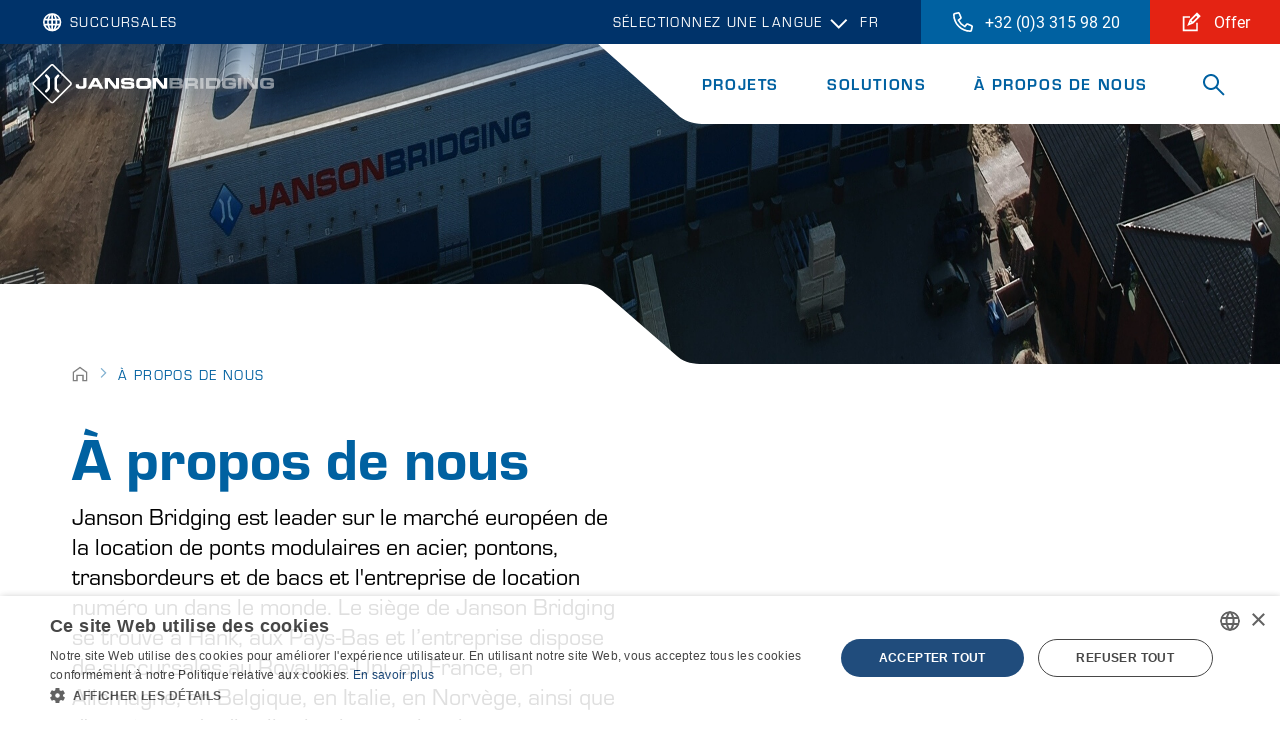

--- FILE ---
content_type: text/html; charset=UTF-8
request_url: https://www.jansonbridging.be/fr/proposdenous
body_size: 7379
content:
<!DOCTYPE html>
<html lang="fr"  prefix="og: http://ogp.me/ns#">
<head>
        <base href="https://www.jansonbridging.be">
    
    <meta charset="utf-8">
    <meta name="viewport" content="width=device-width, initial-scale=1.0, user-scalable=no">

    <title>À propos de nous - Janson Bridging</title>
    <meta name="description" content="Janson Bridging est leader sur le marché européen de la location de ponts modulaires en acier, pontons, transbordeurs et de bacs et l&#039;entreprise de location numéro un dans le monde. Le siège de Janson Bridging se trouve à Hank, aux Pays-Bas et l’entreprise dispose de succursales au Royaume-Uni, en France, en Allemagne, en Belgique, en Italie, en Norvège, ainsi que d&#039;un réseau de distribution international.">
    <meta property="og:title" content="À propos de nous">

    <link rel="apple-touch-icon" sizes="180x180" href="/images/favicon/apple-touch-icon.png">
    <link rel="icon" type="image/png" sizes="32x32" href="/images/favicon/favicon-32x32.png">
    <link rel="icon" type="image/png" sizes="16x16" href="/images/favicon/favicon-16x16.png">
    <link rel="manifest" href="/images/favicon/site.webmanifest">
    <link rel="mask-icon" href="/images/favicon/safari-pinned-tab.svg" color="#0061a1">
    <link rel="shortcut icon" href="/images/favicon/favicon.ico">
    <meta name="msapplication-TileColor" content="#0061a1">
    <meta name="msapplication-config" content="/images/favicon/browserconfig.xml">
    <meta name="theme-color" content="#ffffff">

        <link href="https://www.jansonbridging.be/fr/proposdenous" rel="canonical">

    <link rel="dns-prefetch" href="https://www.gstatic.com">
    <link rel="dns-prefetch" href="https://player.vimeo.com">
    <link rel="dns-prefetch" href="https://vod-progressive.akamaized.net">

    <link rel="stylesheet" type="text/css" href="https://www.jansonbridging.be/css/main-c68ad30f76.min.css">


    
    <script src="https://www.google.com/recaptcha/api.js?onload=vueRecaptchaApiLoaded&render=explicit" async defer></script>
    <!-- Google Tag Manager -->
    <script>(function(w,d,s,l,i){w[l]=w[l]||[];w[l].push({'gtm.start':
                new Date().getTime(),event:'gtm.js'});var f=d.getElementsByTagName(s)[0],
            j=d.createElement(s),dl=l!='dataLayer'?'&l='+l:'';j.async=true;j.src=
            'https://www.googletagmanager.com/gtm.js?id='+i+dl;f.parentNode.insertBefore(j,f);
        })(window,document,'script','dataLayer','GTM-NZV6SXT');</script>
    <!-- End Google Tag Manager -->
    <script>
        //Als 1 of meerdere cookies geaccepteerd worden
        window.addEventListener('CookieScriptAccept', function(e) {
            // e.detail will include this data:
            // { categories: ['strict', 'functionality'] }

            document.location.reload();
        });
    </script>


    
    </head>
<body>
    <!-- Google Tag Manager (noscript) -->
    <noscript><iframe src="https://www.googletagmanager.com/ns.html?id=GTM-NZV6SXT"
                      height="0" width="0" style="display:none;visibility:hidden"></iframe></noscript>
    <!-- End Google Tag Manager (noscript) -->
    <script type="application/ld+json">
{
  "@context": "https://schema.org",
  "@type": "Organization",
  "name": "Janson Bridging | België",
  "description":"",
  "url": "https://www.jansonbridging.be/fr/accueil",
   "address": {
	"@type": "PostalAddress",
	"addressLocality": "Antwerpen",
	"addressCountry": "België",
	"postalCode": "BE-2600",
	"streetAddress": "Uitbreidingstraat 84"
	},
  "logo": "https://www.jansonbridging.be/images/logo-white-v2.svg",
  "sameAs": ["https://www.youtube.com/channel/UCOCJWsIZPplAnPp03_jxRmQ","https://www.linkedin.com/company/janson-bridging-belgium-nv/?lipi=urn%3Ali%3Apage%3Ad_flagship3_search_srp_all%3B%2FNRClO11TxCXzmSttoB9BA%3D%3D"]
}

</script>
    <div class="barba-bg"></div>

        <div id="barba-wrapper" class="barba-wrapper">
            <div class="barba-container">
                

                <div id="app" class="site normal">
                    <header-component inline-template >
    <header class="header">
        <div class="header__base-gradient"></div>
        <div class="header__gradient" :class="getClasses()"></div>
        <div class="header__bar">
                            <div class="topbar">
                    <div class="site-select col">
    <div @mousemove="handleEnter('site-select')" @mouseleave="handleLeave('')" class="site-select__trigger">
        <span class="site-select__label">Succursales</span>
        <div class="site-select__sub">
            <div class="site-select__list--sub">
                            <div class="site-select__group">
                    <div><strong>Europe</strong></div>
                    <ul>
                                                    <li><a href="https://www.jansonbridging.nl"
                                   title="Netherlands">Netherlands</a></li>
                                                    <li><a href="https://www.jansonbridging.be"
                                   title="Belgium">Belgium</a></li>
                                                    <li><a href="https://www.jansonbridging.co.uk"
                                   title="United Kingdom">United Kingdom</a></li>
                                                    <li><a href="https://www.jansonbridging.de"
                                   title="Germany">Germany</a></li>
                                                    <li><a href="https://www.jansonbridging.fr"
                                   title="France">France</a></li>
                                                    <li><a href="https://www.jansonbridging.it"
                                   title="Italy">Italy</a></li>
                                                    <li><a href="https://www.jansonbridging.no"
                                   title="Norway">Norway</a></li>
                                                    <li><a href="https://www.jansonbridging.pl"
                                   title="Poland">Poland</a></li>
                                                    <li><a href="https://www.jansonbridging.se"
                                   title="Sweden">Sweden</a></li>
                                            </ul>
                </div>

            
                            <div class="site-select__group">
                    <div><strong>Global</strong></div>
                    <ul>
                        <li><a href="https://www.jansonbridginginternational.com/en/home"
                               title="Janson Bridging International">Janson Bridging International</a></li>
                    </ul>
                </div>
                        </div>
        </div>
    </div>
</div>
                    <language-select v-on:update="update" inline-template>
    <div class="language-select col-auto" :class="{'language-select--open': menuExpanded}" v-click-outside="closeMenu">
                <div>
            <div @click="toggleMenu()" class="language-select__label">
                <span class="language-select__text">
                    Sélectionnez une langue
                </span>
                <span class="language-select__dropdown">
                    <svg xmlns="http://www.w3.org/2000/svg" height="24" viewBox="0 0 24 24" width="24" class="language-select__arrow"><path clip-rule="evenodd" d="M11.778 14.142l-7.07-7.07-1.415 1.413 8.485 8.486 8.486-8.486-1.415-1.414z" fill-rule="evenodd"/></svg> fr
                </span>
            </div>
            <div class="language-select__sub">
                                    <a href="https://www.jansonbridging.be/en/home"
                       class="language-select__link"><span
                            class="language-select__segment">en</span> - English</a>
                                    <a href="https://www.jansonbridging.be/nl/home_nl"
                       class="language-select__link"><span
                            class="language-select__segment">nl</span> - Nederlands</a>
                                    <a href="https://www.jansonbridging.be/fr/accueil"
                       class="language-select__link language-select__link--selected"><span
                            class="language-select__segment">fr</span> - Français</a>
                                    <a href="https://www.jansonbridging.be/de/startseite"
                       class="language-select__link"><span
                            class="language-select__segment">de</span> - Deutsch</a>
                            </div>
        </div>
            </div>
</language-select>
                                            <a href="tel:+3233159820">
    <div class="cta-block col-auto">
        <div class="cta-block-call">
            <div class="cta-block__icon">
                <svg xmlns="http://www.w3.org/2000/svg" height="24" viewBox="0 0 24 24" width="24" class=""><path clip-rule="evenodd" d="M8.367 1.225A2.038 2.038 0 0 0 6.044.052l-4.468 1.03A2.03 2.03 0 0 0 0 3.063C0 14.638 9.381 24 20.937 24a2.03 2.03 0 0 0 1.98-1.574l1.031-4.469a2.044 2.044 0 0 0-1.174-2.326l-.008-.004-4.812-2.062a2.03 2.03 0 0 0-2.37.582l-1.626 1.985a14.95 14.95 0 0 1-6.094-6.095l1.983-1.622a2.029 2.029 0 0 0 .584-2.373L8.37 1.23zm-1.835.797l2.06 4.808a.03.03 0 0 1 .002.019c-.002.007-.005.01-.007.012l-.005.004L5.375 9.49l.331.705a16.925 16.925 0 0 0 8.095 8.095l.705.33 2.624-3.206c.012-.014.027-.015.036-.011l4.806 2.06a.05.05 0 0 1 .024.023.03.03 0 0 1 .003.022l-1.03 4.467a.032.032 0 0 1-.02.023.033.033 0 0 1-.012.002C10.485 22 2 13.531 2 3.063c0-.017.01-.028.023-.03L6.493 2a.032.032 0 0 1 .022.003c.01.005.014.012.017.018z" fill-rule="evenodd"/></svg>
            </div>
            <div class="cta-block__title">
                +32 (0)3 315 98 20
            </div>
        </div>
    </div>
</a>
<a href="">
    <div class="cta-block col-auto">
        <div class="cta-block-quotation">
            <div class="cta-block__icon">
                <svg xmlns="http://www.w3.org/2000/svg" width="24" height="24" viewBox="0 0 24 24" class=""><path fill-rule="evenodd" clip-rule="evenodd" d="M22.414 5L18 .586 9.148 9.438l-2.943 7.357 7.357-2.943L22.414 5zM17 4.414L18.586 6 13 11.586 11.414 10 17 4.414zm-6.635 7.366l.855.855-1.425.57.57-1.425zM1 5h8.467v2H3v14h14v-8.067h2V23H1V5z"/></svg>
            </div>
            <div class="cta-block__title">
                Offer
            </div>
        </div>
    </div>
</a>
                                    </div>
                                        <div class="subbar">
                    <div class="subbar__logo">
                        <a href="https://www.jansonbridging.be/fr/accueil" >
                            <img
                                class="subbar__logo-image b-lazy"
                                src=[data-uri]
                                data-src="/images/logo-white-v2.svg"
                                alt="Belgium">
                        </a>
                    </div>

                    <div class="subbar__navigation" @mouseenter="handleEnter('navigation')" @mouseleave="handleLeave('')">
                        <div class="navigation">
                            <ul class="navigation__list" :class="{'navigation__list--hide': searching}">
            <li class="navigation__item ">
            <a href="https://www.jansonbridging.be/fr/projets" class="navigation__link">Projets</a>
                    </li>
            <li class="navigation__item  navigation__item--has-dropdown ">
            <a href="https://www.jansonbridging.be/fr/solutions" class="navigation__link">Solutions</a>
                            <div class="navigation__dropdown-wrapper">
                    <ul class="navigation__dropdown">
                        <li class="navigation__dropdown-item">
                            Solutions
                        </li>
                                                    <li class="navigation__dropdown-item text-link text-link--icon-right">
                                <a href="https://www.jansonbridging.be/fr/solutions/ponts" class="navigation__dropdown-link">
                                    Ponts <span class="navigation__dropdown-item--arrow"><svg xmlns="http://www.w3.org/2000/svg" height="24" viewBox="0 0 24 24" width="24" class=""><path clip-rule="evenodd" d="M18.586 11H1v2h17.586l-4.293 4.293 1.414 1.414L22.414 12l-6.707-6.707-1.414 1.414z" fill-rule="evenodd"/></svg></span>
                                </a>
                            </li>
                                                    <li class="navigation__dropdown-item text-link text-link--icon-right">
                                <a href="https://www.jansonbridging.be/fr/solutions/pontons" class="navigation__dropdown-link">
                                    Pontons <span class="navigation__dropdown-item--arrow"><svg xmlns="http://www.w3.org/2000/svg" height="24" viewBox="0 0 24 24" width="24" class=""><path clip-rule="evenodd" d="M18.586 11H1v2h17.586l-4.293 4.293 1.414 1.414L22.414 12l-6.707-6.707-1.414 1.414z" fill-rule="evenodd"/></svg></span>
                                </a>
                            </li>
                                                    <li class="navigation__dropdown-item text-link text-link--icon-right">
                                <a href="https://www.jansonbridging.be/fr/solutions/transbordeurs" class="navigation__dropdown-link">
                                    Transbordeurs <span class="navigation__dropdown-item--arrow"><svg xmlns="http://www.w3.org/2000/svg" height="24" viewBox="0 0 24 24" width="24" class=""><path clip-rule="evenodd" d="M18.586 11H1v2h17.586l-4.293 4.293 1.414 1.414L22.414 12l-6.707-6.707-1.414 1.414z" fill-rule="evenodd"/></svg></span>
                                </a>
                            </li>
                                                    <li class="navigation__dropdown-item text-link text-link--icon-right">
                                <a href="https://www.jansonbridging.be/fr/solutions/bacs-jmf" class="navigation__dropdown-link">
                                    Bacs <span class="navigation__dropdown-item--arrow"><svg xmlns="http://www.w3.org/2000/svg" height="24" viewBox="0 0 24 24" width="24" class=""><path clip-rule="evenodd" d="M18.586 11H1v2h17.586l-4.293 4.293 1.414 1.414L22.414 12l-6.707-6.707-1.414 1.414z" fill-rule="evenodd"/></svg></span>
                                </a>
                            </li>
                                                <li class="navigation__dropdown-item">
                            <a href="https://www.jansonbridging.be/fr/solutions" class="navigation__dropdown-link navigation__dropdown-link--special">Toutes les solutions</a>
                        </li>
                    </ul>
                </div>
                    </li>
            <li class="navigation__item  navigation__item--has-dropdown ">
            <a href="https://www.jansonbridging.be/fr/proposdenous" class="navigation__link">À propos de nous</a>
                            <div class="navigation__dropdown-wrapper">
                    <ul class="navigation__dropdown">
                        <li class="navigation__dropdown-item">
                            À propos de nous
                        </li>
                                                    <li class="navigation__dropdown-item text-link text-link--icon-right">
                                <a href="https://www.jansonbridging.be/fr/proposdenous/contact" class="navigation__dropdown-link">
                                    Contact <span class="navigation__dropdown-item--arrow"><svg xmlns="http://www.w3.org/2000/svg" height="24" viewBox="0 0 24 24" width="24" class=""><path clip-rule="evenodd" d="M18.586 11H1v2h17.586l-4.293 4.293 1.414 1.414L22.414 12l-6.707-6.707-1.414 1.414z" fill-rule="evenodd"/></svg></span>
                                </a>
                            </li>
                                                    <li class="navigation__dropdown-item text-link text-link--icon-right">
                                <a href="https://www.jansonbridging.be/fr/proposdenous/tlchargements" class="navigation__dropdown-link">
                                    Téléchargements <span class="navigation__dropdown-item--arrow"><svg xmlns="http://www.w3.org/2000/svg" height="24" viewBox="0 0 24 24" width="24" class=""><path clip-rule="evenodd" d="M18.586 11H1v2h17.586l-4.293 4.293 1.414 1.414L22.414 12l-6.707-6.707-1.414 1.414z" fill-rule="evenodd"/></svg></span>
                                </a>
                            </li>
                                                    <li class="navigation__dropdown-item text-link text-link--icon-right">
                                <a href="https://www.jansonbridging.be/fr/proposdenous/actualits" class="navigation__dropdown-link">
                                    Actualités <span class="navigation__dropdown-item--arrow"><svg xmlns="http://www.w3.org/2000/svg" height="24" viewBox="0 0 24 24" width="24" class=""><path clip-rule="evenodd" d="M18.586 11H1v2h17.586l-4.293 4.293 1.414 1.414L22.414 12l-6.707-6.707-1.414 1.414z" fill-rule="evenodd"/></svg></span>
                                </a>
                            </li>
                                                    <li class="navigation__dropdown-item text-link text-link--icon-right">
                                <a href="https://www.jansonbridging.be/fr/proposdenous/ingnierie" class="navigation__dropdown-link">
                                    Ingénierie <span class="navigation__dropdown-item--arrow"><svg xmlns="http://www.w3.org/2000/svg" height="24" viewBox="0 0 24 24" width="24" class=""><path clip-rule="evenodd" d="M18.586 11H1v2h17.586l-4.293 4.293 1.414 1.414L22.414 12l-6.707-6.707-1.414 1.414z" fill-rule="evenodd"/></svg></span>
                                </a>
                            </li>
                                                    <li class="navigation__dropdown-item text-link text-link--icon-right">
                                <a href="https://www.jansonbridging.be/fr/proposdenous/sdr" class="navigation__dropdown-link">
                                    SDR <span class="navigation__dropdown-item--arrow"><svg xmlns="http://www.w3.org/2000/svg" height="24" viewBox="0 0 24 24" width="24" class=""><path clip-rule="evenodd" d="M18.586 11H1v2h17.586l-4.293 4.293 1.414 1.414L22.414 12l-6.707-6.707-1.414 1.414z" fill-rule="evenodd"/></svg></span>
                                </a>
                            </li>
                                                    <li class="navigation__dropdown-item text-link text-link--icon-right">
                                <a href="https://www.jansonbridging.be/fr/proposdenous/prsencemondiale" class="navigation__dropdown-link">
                                    Présence mondiale <span class="navigation__dropdown-item--arrow"><svg xmlns="http://www.w3.org/2000/svg" height="24" viewBox="0 0 24 24" width="24" class=""><path clip-rule="evenodd" d="M18.586 11H1v2h17.586l-4.293 4.293 1.414 1.414L22.414 12l-6.707-6.707-1.414 1.414z" fill-rule="evenodd"/></svg></span>
                                </a>
                            </li>
                                                    <li class="navigation__dropdown-item text-link text-link--icon-right">
                                <a href="https://www.jansonbridging.be/fr/proposdenous/succursales" class="navigation__dropdown-link">
                                    Succursales <span class="navigation__dropdown-item--arrow"><svg xmlns="http://www.w3.org/2000/svg" height="24" viewBox="0 0 24 24" width="24" class=""><path clip-rule="evenodd" d="M18.586 11H1v2h17.586l-4.293 4.293 1.414 1.414L22.414 12l-6.707-6.707-1.414 1.414z" fill-rule="evenodd"/></svg></span>
                                </a>
                            </li>
                                                    <li class="navigation__dropdown-item text-link text-link--icon-right">
                                <a href="https://www.jansonbridging.be/fr/proposdenous/offresdemploi" class="navigation__dropdown-link">
                                    Offres d’emploi <span class="navigation__dropdown-item--arrow"><svg xmlns="http://www.w3.org/2000/svg" height="24" viewBox="0 0 24 24" width="24" class=""><path clip-rule="evenodd" d="M18.586 11H1v2h17.586l-4.293 4.293 1.414 1.414L22.414 12l-6.707-6.707-1.414 1.414z" fill-rule="evenodd"/></svg></span>
                                </a>
                            </li>
                                                    <li class="navigation__dropdown-item text-link text-link--icon-right">
                                <a href="https://www.jansonbridging.be/fr/proposdenous/faq" class="navigation__dropdown-link">
                                    FAQ <span class="navigation__dropdown-item--arrow"><svg xmlns="http://www.w3.org/2000/svg" height="24" viewBox="0 0 24 24" width="24" class=""><path clip-rule="evenodd" d="M18.586 11H1v2h17.586l-4.293 4.293 1.414 1.414L22.414 12l-6.707-6.707-1.414 1.414z" fill-rule="evenodd"/></svg></span>
                                </a>
                            </li>
                                                    <li class="navigation__dropdown-item text-link text-link--icon-right">
                                <a href="https://www.jansonbridging.be/fr/proposdenous/devis" class="navigation__dropdown-link">
                                    Devis <span class="navigation__dropdown-item--arrow"><svg xmlns="http://www.w3.org/2000/svg" height="24" viewBox="0 0 24 24" width="24" class=""><path clip-rule="evenodd" d="M18.586 11H1v2h17.586l-4.293 4.293 1.414 1.414L22.414 12l-6.707-6.707-1.414 1.414z" fill-rule="evenodd"/></svg></span>
                                </a>
                            </li>
                                                <li class="navigation__dropdown-item">
                            <a href="https://www.jansonbridging.be/fr/proposdenous" class="navigation__dropdown-link navigation__dropdown-link--special">À propos de nous</a>
                        </li>
                    </ul>
                </div>
                    </li>
    </ul>
                            <div class="navigation_search__box" :class="{'navigation_search__box--show': searching}">
    <form method="get" action="https://www.jansonbridging.be/fr/rechercher" class="navigation_search__form">
        <input title="Rechercher" name="keyword" type="text" class="navigation_search__input" placeholder="Rechercher" />
        <button class="navigation_search__button navigation_search__button--inline">
            <svg xmlns="http://www.w3.org/2000/svg" height="24" viewBox="0 0 24 24" width="24" class=""><path clip-rule="evenodd" d="M15 9A6 6 0 1 1 3 9a6 6 0 0 1 12 0zm-1.094 6.32a8 8 0 1 1 1.414-1.414l7.347 7.347-1.414 1.414z" fill-rule="evenodd"/></svg>
        </button>
    </form>
</div>
<button :class="{'navigation_search__button--searching': searching, 'navigation_search__button--not-searching': !searching}" class="navigation_search__button" @click="toggleSearch()">
    <span class="search" ><svg xmlns="http://www.w3.org/2000/svg" height="24" viewBox="0 0 24 24" width="24" class=""><path clip-rule="evenodd" d="M15 9A6 6 0 1 1 3 9a6 6 0 0 1 12 0zm-1.094 6.32a8 8 0 1 1 1.414-1.414l7.347 7.347-1.414 1.414z" fill-rule="evenodd"/></svg></span>
    <span class="close" ><svg xmlns="http://www.w3.org/2000/svg" fill="none" height="24" viewBox="0 0 24 24" width="24" class=""><path clip-rule="evenodd" d="M20.042 4.707l-7.071 7.071 7.07 7.071-1.414 1.414-7.07-7.07-7.072 7.07-1.414-1.414 7.071-7.07-7.07-7.072 1.413-1.414 7.071 7.07 7.071-7.07z" fill="#0061a1" fill-rule="evenodd"/></svg></span>
</button>
                        </div>
                    </div>

                    <div class="subbar__mobile">
                        <button class="hamburger hamburger--squeeze" type="button" @click="menuExpand = !menuExpand" :class="{'is-active': menuExpand}">
                            <span class="hamburger-box">
                                <span class="hamburger-inner"></span>
                            </span>
                        </button>

                        <div class="navigation_mob" :class="{'navigation_mob--active': menuExpand}" ref="scrollLock" >
                            <ul class="navigation__list" :class="{'navigation__list--hide': searching}">
            <li class="navigation__item ">
            <a href="https://www.jansonbridging.be/fr/projets" class="navigation__link">Projets</a>
                    </li>
            <li class="navigation__item  navigation__item--has-dropdown ">
            <a href="https://www.jansonbridging.be/fr/solutions" class="navigation__link">Solutions</a>
                            <div class="navigation__dropdown-wrapper">
                    <ul class="navigation__dropdown">
                        <li class="navigation__dropdown-item">
                            Solutions
                        </li>
                                                    <li class="navigation__dropdown-item text-link text-link--icon-right">
                                <a href="https://www.jansonbridging.be/fr/solutions/ponts" class="navigation__dropdown-link">
                                    Ponts <span class="navigation__dropdown-item--arrow"><svg xmlns="http://www.w3.org/2000/svg" height="24" viewBox="0 0 24 24" width="24" class=""><path clip-rule="evenodd" d="M18.586 11H1v2h17.586l-4.293 4.293 1.414 1.414L22.414 12l-6.707-6.707-1.414 1.414z" fill-rule="evenodd"/></svg></span>
                                </a>
                            </li>
                                                    <li class="navigation__dropdown-item text-link text-link--icon-right">
                                <a href="https://www.jansonbridging.be/fr/solutions/pontons" class="navigation__dropdown-link">
                                    Pontons <span class="navigation__dropdown-item--arrow"><svg xmlns="http://www.w3.org/2000/svg" height="24" viewBox="0 0 24 24" width="24" class=""><path clip-rule="evenodd" d="M18.586 11H1v2h17.586l-4.293 4.293 1.414 1.414L22.414 12l-6.707-6.707-1.414 1.414z" fill-rule="evenodd"/></svg></span>
                                </a>
                            </li>
                                                    <li class="navigation__dropdown-item text-link text-link--icon-right">
                                <a href="https://www.jansonbridging.be/fr/solutions/transbordeurs" class="navigation__dropdown-link">
                                    Transbordeurs <span class="navigation__dropdown-item--arrow"><svg xmlns="http://www.w3.org/2000/svg" height="24" viewBox="0 0 24 24" width="24" class=""><path clip-rule="evenodd" d="M18.586 11H1v2h17.586l-4.293 4.293 1.414 1.414L22.414 12l-6.707-6.707-1.414 1.414z" fill-rule="evenodd"/></svg></span>
                                </a>
                            </li>
                                                    <li class="navigation__dropdown-item text-link text-link--icon-right">
                                <a href="https://www.jansonbridging.be/fr/solutions/bacs-jmf" class="navigation__dropdown-link">
                                    Bacs <span class="navigation__dropdown-item--arrow"><svg xmlns="http://www.w3.org/2000/svg" height="24" viewBox="0 0 24 24" width="24" class=""><path clip-rule="evenodd" d="M18.586 11H1v2h17.586l-4.293 4.293 1.414 1.414L22.414 12l-6.707-6.707-1.414 1.414z" fill-rule="evenodd"/></svg></span>
                                </a>
                            </li>
                                                <li class="navigation__dropdown-item">
                            <a href="https://www.jansonbridging.be/fr/solutions" class="navigation__dropdown-link navigation__dropdown-link--special">Toutes les solutions</a>
                        </li>
                    </ul>
                </div>
                    </li>
            <li class="navigation__item  navigation__item--has-dropdown ">
            <a href="https://www.jansonbridging.be/fr/proposdenous" class="navigation__link">À propos de nous</a>
                            <div class="navigation__dropdown-wrapper">
                    <ul class="navigation__dropdown">
                        <li class="navigation__dropdown-item">
                            À propos de nous
                        </li>
                                                    <li class="navigation__dropdown-item text-link text-link--icon-right">
                                <a href="https://www.jansonbridging.be/fr/proposdenous/contact" class="navigation__dropdown-link">
                                    Contact <span class="navigation__dropdown-item--arrow"><svg xmlns="http://www.w3.org/2000/svg" height="24" viewBox="0 0 24 24" width="24" class=""><path clip-rule="evenodd" d="M18.586 11H1v2h17.586l-4.293 4.293 1.414 1.414L22.414 12l-6.707-6.707-1.414 1.414z" fill-rule="evenodd"/></svg></span>
                                </a>
                            </li>
                                                    <li class="navigation__dropdown-item text-link text-link--icon-right">
                                <a href="https://www.jansonbridging.be/fr/proposdenous/tlchargements" class="navigation__dropdown-link">
                                    Téléchargements <span class="navigation__dropdown-item--arrow"><svg xmlns="http://www.w3.org/2000/svg" height="24" viewBox="0 0 24 24" width="24" class=""><path clip-rule="evenodd" d="M18.586 11H1v2h17.586l-4.293 4.293 1.414 1.414L22.414 12l-6.707-6.707-1.414 1.414z" fill-rule="evenodd"/></svg></span>
                                </a>
                            </li>
                                                    <li class="navigation__dropdown-item text-link text-link--icon-right">
                                <a href="https://www.jansonbridging.be/fr/proposdenous/actualits" class="navigation__dropdown-link">
                                    Actualités <span class="navigation__dropdown-item--arrow"><svg xmlns="http://www.w3.org/2000/svg" height="24" viewBox="0 0 24 24" width="24" class=""><path clip-rule="evenodd" d="M18.586 11H1v2h17.586l-4.293 4.293 1.414 1.414L22.414 12l-6.707-6.707-1.414 1.414z" fill-rule="evenodd"/></svg></span>
                                </a>
                            </li>
                                                    <li class="navigation__dropdown-item text-link text-link--icon-right">
                                <a href="https://www.jansonbridging.be/fr/proposdenous/ingnierie" class="navigation__dropdown-link">
                                    Ingénierie <span class="navigation__dropdown-item--arrow"><svg xmlns="http://www.w3.org/2000/svg" height="24" viewBox="0 0 24 24" width="24" class=""><path clip-rule="evenodd" d="M18.586 11H1v2h17.586l-4.293 4.293 1.414 1.414L22.414 12l-6.707-6.707-1.414 1.414z" fill-rule="evenodd"/></svg></span>
                                </a>
                            </li>
                                                    <li class="navigation__dropdown-item text-link text-link--icon-right">
                                <a href="https://www.jansonbridging.be/fr/proposdenous/sdr" class="navigation__dropdown-link">
                                    SDR <span class="navigation__dropdown-item--arrow"><svg xmlns="http://www.w3.org/2000/svg" height="24" viewBox="0 0 24 24" width="24" class=""><path clip-rule="evenodd" d="M18.586 11H1v2h17.586l-4.293 4.293 1.414 1.414L22.414 12l-6.707-6.707-1.414 1.414z" fill-rule="evenodd"/></svg></span>
                                </a>
                            </li>
                                                    <li class="navigation__dropdown-item text-link text-link--icon-right">
                                <a href="https://www.jansonbridging.be/fr/proposdenous/prsencemondiale" class="navigation__dropdown-link">
                                    Présence mondiale <span class="navigation__dropdown-item--arrow"><svg xmlns="http://www.w3.org/2000/svg" height="24" viewBox="0 0 24 24" width="24" class=""><path clip-rule="evenodd" d="M18.586 11H1v2h17.586l-4.293 4.293 1.414 1.414L22.414 12l-6.707-6.707-1.414 1.414z" fill-rule="evenodd"/></svg></span>
                                </a>
                            </li>
                                                    <li class="navigation__dropdown-item text-link text-link--icon-right">
                                <a href="https://www.jansonbridging.be/fr/proposdenous/succursales" class="navigation__dropdown-link">
                                    Succursales <span class="navigation__dropdown-item--arrow"><svg xmlns="http://www.w3.org/2000/svg" height="24" viewBox="0 0 24 24" width="24" class=""><path clip-rule="evenodd" d="M18.586 11H1v2h17.586l-4.293 4.293 1.414 1.414L22.414 12l-6.707-6.707-1.414 1.414z" fill-rule="evenodd"/></svg></span>
                                </a>
                            </li>
                                                    <li class="navigation__dropdown-item text-link text-link--icon-right">
                                <a href="https://www.jansonbridging.be/fr/proposdenous/offresdemploi" class="navigation__dropdown-link">
                                    Offres d’emploi <span class="navigation__dropdown-item--arrow"><svg xmlns="http://www.w3.org/2000/svg" height="24" viewBox="0 0 24 24" width="24" class=""><path clip-rule="evenodd" d="M18.586 11H1v2h17.586l-4.293 4.293 1.414 1.414L22.414 12l-6.707-6.707-1.414 1.414z" fill-rule="evenodd"/></svg></span>
                                </a>
                            </li>
                                                    <li class="navigation__dropdown-item text-link text-link--icon-right">
                                <a href="https://www.jansonbridging.be/fr/proposdenous/faq" class="navigation__dropdown-link">
                                    FAQ <span class="navigation__dropdown-item--arrow"><svg xmlns="http://www.w3.org/2000/svg" height="24" viewBox="0 0 24 24" width="24" class=""><path clip-rule="evenodd" d="M18.586 11H1v2h17.586l-4.293 4.293 1.414 1.414L22.414 12l-6.707-6.707-1.414 1.414z" fill-rule="evenodd"/></svg></span>
                                </a>
                            </li>
                                                    <li class="navigation__dropdown-item text-link text-link--icon-right">
                                <a href="https://www.jansonbridging.be/fr/proposdenous/devis" class="navigation__dropdown-link">
                                    Devis <span class="navigation__dropdown-item--arrow"><svg xmlns="http://www.w3.org/2000/svg" height="24" viewBox="0 0 24 24" width="24" class=""><path clip-rule="evenodd" d="M18.586 11H1v2h17.586l-4.293 4.293 1.414 1.414L22.414 12l-6.707-6.707-1.414 1.414z" fill-rule="evenodd"/></svg></span>
                                </a>
                            </li>
                                                <li class="navigation__dropdown-item">
                            <a href="https://www.jansonbridging.be/fr/proposdenous" class="navigation__dropdown-link navigation__dropdown-link--special">À propos de nous</a>
                        </li>
                    </ul>
                </div>
                    </li>
    </ul>
                            <form method="get" action="https://www.jansonbridging.be/fr/rechercher" class="navigation_search__form">
                                <input title="Rechercher" name="keyword" type="text" class="navigation_search__input" placeholder="Rechercher" />
                                <button class="navigation_search__button navigation_search__button--inline">
                                    <svg xmlns="http://www.w3.org/2000/svg" height="24" viewBox="0 0 24 24" width="24" class=""><path clip-rule="evenodd" d="M15 9A6 6 0 1 1 3 9a6 6 0 0 1 12 0zm-1.094 6.32a8 8 0 1 1 1.414-1.414l7.347 7.347-1.414 1.414z" fill-rule="evenodd"/></svg>
                                </button>
                            </form>
                        </div>
                    </div>






















                </div>
                    </div>
    </header>
</header-component>

                    <div class="main">
                        <div class="main__inner">
                            
    
    <div class="page-header">
        <div class="fetchimage-wrapper">
    
                <div class="page-header__img page-header__img  b-lazy fetchimage-webkey" data-src="/images/content/page1005/c77ff4fb61dji_0096.jpg">
    </div>
    </div>
        <div class="shape shape--white shape--small shape--flip-y page-header__shape">
            <div class="shape__inner">
                <svg xmlns="http://www.w3.org/2000/svg" fill="#e42313" viewBox="0 0 1440 160" class=""><path d="M0 0h839c-17.778 0-35.556 5.926-47.407 17.778L649.37 142.222C637.519 154.074 619.741 160 601.963 160H0z"/></svg>
            </div>
        </div>
    </div>

    <div class="section section--white section--no-padding section--z-index">
        <div class="container">
            
            <nav aria-label="breadcrumb">
    <ul class="breadcrumb">
                            <li class="breadcrumb__item  breadcrumb__item--uppercase">
                                    <a href="https://www.jansonbridging.be/fr/accueil" title="Accueil"><svg xmlns="http://www.w3.org/2000/svg" width="24" height="24" viewBox="0 0 24 24" fill="none" class=""><path fill-rule="evenodd" clip-rule="evenodd" d="M17.5 13v8H21V10.018l-9-6.545-9 6.545V21h3.5v-8h11zm-9 10H1V9l11-8 11 8v14h-7.5v-8h-7v8z" fill="#000"/></svg></a>
                            </li>
                    <li class="breadcrumb__item  breadcrumb__item--uppercase">
                                    <a href="https://www.jansonbridging.be/fr/proposdenous" title="À propos de nous">À propos de nous</a>
                            </li>
            </ul>
</nav>

            <div class="row align-items-end">
                <div class="col-24 col-md-12">
                    <h1 class="page__title title--primary">À propos de nous</h1>

                                            
                        <div id="text1" class="rich-text-area">
                            <p class="intro">Janson Bridging est leader sur le march&eacute; europ&eacute;en de la location de ponts modulaires en acier, pontons, transbordeurs et de bacs et l'entreprise de location num&eacute;ro un dans le monde. Le si&egrave;ge de Janson Bridging se trouve &agrave; Hank, aux Pays-Bas et l&rsquo;entreprise dispose de succursales au Royaume-Uni, en France, en Allemagne, en Belgique, en Italie, en Norv&egrave;ge, ainsi que d'un r&eacute;seau de distribution international.</p>
<p class="intro">&nbsp;</p>
<h3><strong>Le concept Janson Bridging</strong></h3>
<p>Le concept de Janson est bas&eacute; sur la modularit&eacute; de nos produits : tous nos produits sont bas&eacute;s sur des &eacute;l&eacute;ments de dimensions standard. Nos diff&eacute;rents produits sont donc faciles &agrave; modifier dans la longueur et la largeur. Ainsi, nos produits standard nous permettent de livrer des solutions sp&eacute;ciales de mani&egrave;re rapide, efficace et rentable. De ce fait, nos produits sont &eacute;galement r&eacute;utilisables en continu. Nous contribuons ainsi &agrave; lutte contre la pollution environnementale. Gr&acirc;ce aux emplacements strat&eacute;giques de nos stocks, nous pouvons livrer rapidement et relever de mani&egrave;re ad&eacute;quate tous les d&eacute;fis de nos clients.</p>
<p>&nbsp;</p>
<p>&nbsp;</p>
<p><div class="video-wrapper"><div class="video-wrapper__cookie-message-wrapper"><div class="video-wrapper__cookie-message cookie-message">This video is available if you <a href='https://www.jansonbridging.be/fr/proposdenous/faq/puis-jelouerunpontflottantpourmonsiteenbelgique' title='To the cookies page'>accept</a> the cookies</div></div></div></p>
<p>&nbsp;</p>
<p><strong style="color: #0061a1; font-family: Eurostile, Arial, sans-serif; font-size: 1.125rem;">Janson Bridging au niveau mondial</strong></p>
<p>Janson Bridging est active tant sur le march&eacute; civile que militaire. Ce dernier march&eacute;, nous le servons avec nos produits standard via notre unit&eacute; commerciale Security and Disaster Relief (SDR). Nous livrons &eacute;galement des ponts permanents aux quatre coins du monde, dans des lieux difficiles d'acc&egrave;s, notamment au Sri Lanka, au Ghana ou en Tha&iuml;lande. Ces op&eacute;rations sont r&eacute;alis&eacute;es par notre unit&eacute; commerciale sp&eacute;ciale Janson Bridging International.</p>
                        </div>
                                    </div>
                <div class="col-24 col-md-9 offset-md-3">
                    
                                            <div data-aos="fade-up">
    <div class="cta cta--small">
        <h4 class="cta__title">Que pouvons-nous franchir pour vous ?</h4>
        <p>Indiquez-nous vos besoins et nous vous contacterons rapidement pour élaborer ensemble la meilleure solution pour votre projet.</p>
                    <a class="button button--secondary button--icon-left" href="https://www.jansonbridging.be/fr/proposdenous/contact" title="Contactez-nous">
                <svg xmlns="http://www.w3.org/2000/svg" height="24" viewBox="0 0 24 24" width="24" class=""><path clip-rule="evenodd" d="M18.586 11H1v2h17.586l-4.293 4.293 1.414 1.414L22.414 12l-6.707-6.707-1.414 1.414z" fill-rule="evenodd"/></svg>
                Contactez-nous
            </a>
            </div>
</div>                                    </div>
            </div>
        </div>
    </div>

            <div class="slider-wrapper fetchimage-wrapper">
            <div class="shape shape--white shape--text shape--absolute-top">
                <div class="shape__inner">
                    <svg xmlns="http://www.w3.org/2000/svg" fill="#e42313" viewBox="0 0 1440 160" class=""><path d="M0 0h839c-17.778 0-35.556 5.926-47.407 17.778L649.37 142.222C637.519 154.074 619.741 160 601.963 160H0z"/></svg>
                </div>
            </div>
            <img id="image2"
                                  class="b-lazy"
                 src=[data-uri]
                 data-src="/images/content/page1005/042caa3493dji_0054.jpg"
                            >
        </div>

    
    
    <div class="section section--white">
        
                                </div>
                        </div>
                    </div>

                                            <footer class="footer">
    <div class="footer__bottom">
        <div class="container">
            <div class="row justify-content-md-between">
                <div class="col-24 col-sm-8">
                    <div id="footer-text1" class="rich-text-area"><p><strong>Les plus consult&eacute;s</strong></p>
<p><a href="javascript:void(0)" target="_self">Janson Bridging<br /></a><a href="javascript:void(0)" target="_self">au niveau mondial<br /></a><a href="https://www.jansonbridging.be/fr/proposdenous/actualits">Actualit&eacute;s<br /></a><a href="javascript:void(0)">&Agrave; propos de nous<br /></a><a href="javascript:void(0)">Contact</a></p></div>
                </div>
                <div class="col-24 col-sm-8">
                    <div id="footer-text2" class="rich-text-area"><p><strong>Solutions haut de gamme</strong></p> <p><a href="http://jansonbridging.webkey14.nl/nl/netherlands/oplossingen/bruggen/plaatliggerbrug">Pont à poutres à âme pleine (JSB)</a><br /><a href="http://jansonbridging.webkey14.nl/nl/netherlands/oplossingen/bruggen/paneelbrug">Pont à sections (JPB)</a><br /><a href="http://jansonbridging.webkey14.nl/nl/netherlands/oplossingen/bruggen/voetgangersbrug">Pont piétonnier (JPB)</a><br /><a href="http://jansonbridging.webkey14.nl/nl/netherlands/oplossingen/bruggen">Toutes les solutions de ponts</a></p></div>
                </div>
                <div class="col-24 col-sm-8">
                    <div id="footer-text3" class="rich-text-area"><p><strong>Extra</strong></p> <p><a href="javascript:void(0)">Conditions générales</a><br /><a href="javascript:void(0)">Politique de confidentialité</a><br /><a href="javascript:void(0)">Plan du site</a></p></div>
                </div>
            </div>
            <div class="row justify-content-md-between footer__brand-links">
                <div class="col-24 col-sm-8">
                                                                        <a class="button button--icon button--primary" href="https://www.linkedin.com/company/janson-bridging-belgium-nv/?lipi=urn%3Ali%3Apage%3Ad_flagship3_search_srp_all%3B%2FNRClO11TxCXzmSttoB9BA%3D%3D" class="no-barba"
                               target="_blank"><svg xmlns="http://www.w3.org/2000/svg" height="16" viewBox="0 0 16 16" width="16" class=""><path d="M4.134 15H1.23V5.653h2.903zM2.68 4.378C1.753 4.378 1 3.61 1 2.681a1.68 1.68 0 0 1 3.362 0c0 .928-.753 1.697-1.681 1.697zM14.997 15H12.1v-4.55c0-1.084-.022-2.475-1.51-2.475-1.508 0-1.74 1.178-1.74 2.397V15h-2.9V5.653h2.785v1.275h.04c.388-.734 1.334-1.51 2.747-1.51C14.46 5.419 15 7.354 15 9.867V15z"/></svg></a>
                                                    <a class="button button--icon button--primary" href="https://www.youtube.com/channel/UCOCJWsIZPplAnPp03_jxRmQ" class="no-barba"
                               target="_blank"><svg xmlns="http://www.w3.org/2000/svg" height="16" viewBox="0 0 16 16" width="16" class=""><path d="M15.268 4.336a1.906 1.906 0 0 0-1.341-1.35C12.744 2.666 8 2.666 8 2.666s-4.744 0-5.927.32a1.906 1.906 0 0 0-1.341 1.35C.415 5.526.415 8.01.415 8.01s0 2.484.317 3.675a1.878 1.878 0 0 0 1.341 1.328c1.183.32 5.927.32 5.927.32s4.744 0 5.927-.32a1.878 1.878 0 0 0 1.341-1.328c.317-1.19.317-3.675.317-3.675s0-2.485-.317-3.675zm-8.82 5.93v-4.51l3.965 2.255z"/></svg></a>
                                                            </div>
                <div class="col-24 col-sm-8">
                    <a href="http://vanschiegroep.com/" target="_blank" rel="noopener" class="footer__group no-barba">Filiale du Groupe Van Schie</a>
                </div>
                <div class="col-24 col-sm-8">
                    <a href="https://webnl.nl" target="_blank" rel="noopener" class="footer__webnl no-barba">Un site WebNL</a>
                </div>
            </div>
        </div>
    </div>
</footer>
                                    </div>
            </div>
        </div>

        <script type="text/javascript" src="https://www.jansonbridging.be/js/vendors-61d9902276.min.js"></script>
        <script type="text/javascript" src="https://www.jansonbridging.be/js/app-0c2cd69229.min.js"></script>


        
            </body>
</html>


--- FILE ---
content_type: application/javascript
request_url: https://www.jansonbridging.be/js/vendors-61d9902276.min.js
body_size: 129664
content:
Object.entries||(Object.entries=function(t){for(var e=Object.keys(t),n=e.length,r=new Array(n);n--;)r[n]=[e[n],t[e[n]]];return r}),function(t){("object"!=typeof exports||"undefined"==typeof module)&&"function"==typeof define&&define.amd?define(t):t()}(function(){"use strict";function t(e){var n=this.constructor;return this.then(function(t){return n.resolve(e()).then(function(){return t})},function(t){return n.resolve(e()).then(function(){return n.reject(t)})})}function e(n){return new this(function(i,t){if(!n||void 0===n.length)return t(new TypeError(typeof n+" "+n+" is not iterable(cannot read property Symbol(Symbol.iterator))"));var o=Array.prototype.slice.call(n);if(0===o.length)return i([]);var a=o.length;for(var e=0;e<o.length;e++)!function e(n,t){if(t&&("object"==typeof t||"function"==typeof t)){var r=t.then;if("function"==typeof r)return void r.call(t,function(t){e(n,t)},function(t){o[n]={status:"rejected",reason:t},0==--a&&i(o)})}o[n]={status:"fulfilled",value:t},0==--a&&i(o)}(e,o[e])})}function s(t,e){this.name="AggregateError",this.errors=t,this.message=e||""}function n(o){var a=this;return new a(function(t,e){if(!o||void 0===o.length)return e(new TypeError("Promise.any accepts an array"));var n=Array.prototype.slice.call(o);if(0===n.length)return e();for(var r=[],i=0;i<n.length;i++)try{a.resolve(n[i]).then(t).catch(function(t){r.push(t),r.length===n.length&&e(new s(r,"All promises were rejected"))})}catch(t){e(t)}})}s.prototype=Error.prototype;var r=setTimeout;function u(t){return Boolean(t&&void 0!==t.length)}function i(){}function o(t){if(!(this instanceof o))throw new TypeError("Promises must be constructed via new");if("function"!=typeof t)throw new TypeError("not a function");this._state=0,this._handled=!1,this._value=void 0,this._deferreds=[],p(t,this)}function a(n,r){for(;3===n._state;)n=n._value;0===n._state?n._deferreds.push(r):(n._handled=!0,o._immediateFn(function(){var t,e=1===n._state?r.onFulfilled:r.onRejected;if(null===e)(1===n._state?c:l)(r.promise,n._value);else{try{t=e(n._value)}catch(t){return void l(r.promise,t)}c(r.promise,t)}}))}function c(e,t){try{if(t===e)throw new TypeError("A promise cannot be resolved with itself.");if(t&&("object"==typeof t||"function"==typeof t)){var n=t.then;if(t instanceof o)return e._state=3,e._value=t,void d(e);if("function"==typeof n)return void p((r=n,i=t,function(){r.apply(i,arguments)}),e)}e._state=1,e._value=t,d(e)}catch(t){l(e,t)}var r,i}function l(t,e){t._state=2,t._value=e,d(t)}function d(t){2===t._state&&0===t._deferreds.length&&o._immediateFn(function(){t._handled||o._unhandledRejectionFn(t._value)});for(var e=0,n=t._deferreds.length;e<n;e++)a(t,t._deferreds[e]);t._deferreds=null}function f(t,e,n){this.onFulfilled="function"==typeof t?t:null,this.onRejected="function"==typeof e?e:null,this.promise=n}function p(t,e){var n=!1;try{t(function(t){n||(n=!0,c(e,t))},function(t){n||(n=!0,l(e,t))})}catch(t){n||(n=!0,l(e,t))}}o.prototype.catch=function(t){return this.then(null,t)},o.prototype.then=function(t,e){var n=new this.constructor(i);return a(this,new f(t,e,n)),n},o.prototype.finally=t,o.all=function(e){return new o(function(i,o){if(!u(e))return o(new TypeError("Promise.all accepts an array"));var a=Array.prototype.slice.call(e);if(0===a.length)return i([]);var s=a.length;for(var t=0;t<a.length;t++)!function e(n,t){try{if(t&&("object"==typeof t||"function"==typeof t)){var r=t.then;if("function"==typeof r)return void r.call(t,function(t){e(n,t)},o)}a[n]=t,0==--s&&i(a)}catch(t){o(t)}}(t,a[t])})},o.any=n,o.allSettled=e,o.resolve=function(e){return e&&"object"==typeof e&&e.constructor===o?e:new o(function(t){t(e)})},o.reject=function(n){return new o(function(t,e){e(n)})},o.race=function(i){return new o(function(t,e){if(!u(i))return e(new TypeError("Promise.race accepts an array"));for(var n=0,r=i.length;n<r;n++)o.resolve(i[n]).then(t,e)})},o._immediateFn="function"==typeof setImmediate?function(t){setImmediate(t)}:function(t){r(t,0)},o._unhandledRejectionFn=function(t){"undefined"!=typeof console&&console&&console.warn("Possible Unhandled Promise Rejection:",t)};var h=function(){if("undefined"!=typeof self)return self;if("undefined"!=typeof window)return window;if("undefined"!=typeof global)return global;throw new Error("unable to locate global object")}();"function"!=typeof h.Promise?h.Promise=o:(h.Promise.prototype.finally||(h.Promise.prototype.finally=t),h.Promise.allSettled||(h.Promise.allSettled=e),h.Promise.any||(h.Promise.any=n))}),window.NodeList&&!NodeList.prototype.forEach&&(NodeList.prototype.forEach=function(t,e){e=e||window;for(var n=0;n<this.length;n++)t.call(e,this[n],n,this)}),function(){function i(t){var e=0;return function(){return e<t.length?{done:!1,value:t[e++]}:{done:!0}}}var a="function"==typeof Object.defineProperties?Object.defineProperty:function(t,e,n){return t!=Array.prototype&&t!=Object.prototype&&(t[e]=n.value),t};var t,s=function(t){t=["object"==typeof globalThis&&globalThis,t,"object"==typeof window&&window,"object"==typeof self&&self,"object"==typeof global&&global];for(var e=0;e<t.length;++e){var n=t[e];if(n&&n.Math==Math)return n}throw Error("Cannot find global object")}(this);function e(t,e){if(e){for(var n=s,r=t.split("."),i=0;i<r.length-1;i++){var o=r[i];o in n||(n[o]={}),n=n[o]}(o=e(i=n[r=r[r.length-1]]))!=i&&null!=o&&a(n,r,{configurable:!0,writable:!0,value:o})}}function o(t){var e="undefined"!=typeof Symbol&&Symbol.iterator&&t[Symbol.iterator];return e?e.call(t):{next:i(t)}}if(e("Symbol",function(t){function n(t,e){this.o=t,a(this,"description",{configurable:!0,writable:!0,value:e})}if(t)return t;n.prototype.toString=function(){return this.o};var r=0;return function t(e){if(this instanceof t)throw new TypeError("Symbol is not a constructor");return new n("jscomp_symbol_"+(e||"")+"_"+r++,e)}}),e("Symbol.iterator",function(t){if(!t){t=Symbol("Symbol.iterator");for(var e="Array Int8Array Uint8Array Uint8ClampedArray Int16Array Uint16Array Int32Array Uint32Array Float32Array Float64Array".split(" "),n=0;n<e.length;n++){var r=s[e[n]];"function"==typeof r&&"function"!=typeof r.prototype[t]&&a(r.prototype,t,{configurable:!0,writable:!0,value:function(){return(t={next:t=i(this)})[Symbol.iterator]=function(){return this},t;var t}})}}return t}),"function"==typeof Object.setPrototypeOf)w=Object.setPrototypeOf;else{t:{var n={};try{n.__proto__={u:!0},t=n.u;break t}catch(t){}t=!1}w=t?function(t,e){if(t.__proto__=e,t.__proto__!==e)throw new TypeError(t+" is not extensible");return t}:null}var r=w;function u(){this.h=!1,this.f=null,this.m=void 0,this.b=1,this.l=this.v=0,this.g=null}function c(t){if(t.h)throw new TypeError("Generator is already running");t.h=!0}function l(t,e){return t.b=3,{value:e}}function d(t){this.a=new u,this.B=t}function f(e,t,n,r){try{var i=t.call(e.a.f,n);if(!(i instanceof Object))throw new TypeError("Iterator result "+i+" is not an object");if(!i.done)return e.a.h=!1,i;var o=i.value}catch(t){return e.a.f=null,e.a.j(t),p(e)}return e.a.f=null,r.call(e.a,o),p(e)}function p(e){for(;e.a.b;)try{var t=e.B(e.a);if(t)return e.a.h=!1,{value:t.value,done:!1}}catch(t){e.a.m=void 0,e.a.j(t)}if(e.a.h=!1,e.a.g){if(t=e.a.g,e.a.g=null,t.A)throw t.w;return{value:t.return,done:!0}}return{value:void 0,done:!0}}function h(r){this.next=function(t){return r.i(t)},this.throw=function(t){return r.j(t)},this.return=function(t){return t=t,c((e=r).a),(n=e.a.f)?f(e,"return"in n?n.return:function(t){return{value:t,done:!0}},t,e.a.return):(e.a.return(t),p(e));var e,n},this[Symbol.iterator]=function(){return this}}function m(t,e){e=new h(new d(e));return r&&r(e,t.prototype),e}if(u.prototype.i=function(t){this.m=t},u.prototype.j=function(t){this.g={w:t,A:!0},this.b=this.v||this.l},u.prototype.return=function(t){this.g={return:t},this.b=this.l},d.prototype.i=function(t){return c(this.a),this.a.f?f(this,this.a.f.next,t,this.a.i):(this.a.i(t),p(this))},d.prototype.j=function(t){return c(this.a),this.a.f?f(this,this.a.f.throw,t,this.a.i):(this.a.j(t),p(this))},"undefined"!=typeof Blob&&("undefined"==typeof FormData||!FormData.prototype.keys)){function v(t,e,n){return e instanceof Blob?[String(t),e,void 0!==n?n+"":"string"==typeof e.name?e.name:"blob"]:[String(t),String(e)]}function g(t,e){if(t.length<e)throw new TypeError(e+" argument required, but only "+t.length+" present.")}function y(t){t=(n=o(t)).next().value;var e=n.next().value,n=n.next().value;return[t,e=e instanceof Blob?new File([e],n,{type:e.type,lastModified:e.lastModified}):e]}var b=function(t,e){for(var n=0;n<t.length;n++)e(t[n])},w="object"==typeof globalThis?globalThis:"object"==typeof window?window:"object"==typeof self?self:this,_=w.FormData,x=w.XMLHttpRequest&&w.XMLHttpRequest.prototype.send,C=w.Request&&w.fetch,k=w.navigator&&w.navigator.sendBeacon,S=w.Element&&w.Element.prototype,$=w.Symbol&&Symbol.toStringTag;$&&(Blob.prototype[$]||(Blob.prototype[$]="Blob"),"File"in w)&&!File.prototype[$]&&(File.prototype[$]="File");try{new File([],"")}catch(t){w.File=function(t,e,n){return t=new Blob(t,n),n=n&&void 0!==n.lastModified?new Date(n.lastModified):new Date,Object.defineProperties(t,{name:{value:e},lastModifiedDate:{value:n},lastModified:{value:+n},toString:{value:function(){return"[object File]"}}}),$&&Object.defineProperty(t,$,{value:"File"}),t}}function E(t){this.c=[];var n=this;t&&b(t.elements,function(e){var t;!e.name||e.disabled||"submit"===e.type||"button"===e.type||e.matches("form fieldset[disabled] *")||("file"===e.type?(t=e.files&&e.files.length?e.files:[new File([],"",{type:"application/octet-stream"})],b(t,function(t){n.append(e.name,t)})):"select-multiple"===e.type||"select-one"===e.type?b(e.options,function(t){!t.disabled&&t.selected&&n.append(e.name,t.value)}):"checkbox"===e.type||"radio"===e.type?e.checked&&n.append(e.name,e.value):(t="textarea"===e.type?e.value.replace(/\r\n/g,"\n").replace(/\n/g,"\r\n"):e.value,n.append(e.name,t)))})}var O,M;(M=E.prototype).append=function(t,e,n){g(arguments,2),this.c.push(v(t,e,n))},M.delete=function(e){g(arguments,1);var n=[];e=String(e),b(this.c,function(t){t[0]!==e&&n.push(t)}),this.c=n},M.entries=function t(){var e,n=this;return m(t,function(t){if(1==t.b&&(e=0),3!=t.b)return t=e<n.c.length?l(t,y(n.c[e])):void(t.b=0);e++,t.b=2})},M.forEach=function(t,e){g(arguments,1);for(var n=o(this),r=n.next();!r.done;r=n.next()){var r=(i=o(r.value)).next().value,i=i.next().value;t.call(e,i,r,this)}},M.get=function(t){g(arguments,1);var e=this.c;t=String(t);for(var n=0;n<e.length;n++)if(e[n][0]===t)return y(e[n])[1];return null},M.getAll=function(e){g(arguments,1);var n=[];return e=String(e),b(this.c,function(t){t[0]===e&&n.push(y(t)[1])}),n},M.has=function(t){g(arguments,1),t=String(t);for(var e=0;e<this.c.length;e++)if(this.c[e][0]===t)return!0;return!1},M.keys=function t(){var e,n,r,i=this;return m(t,function(t){if(1==t.b&&(e=o(i),n=e.next()),3!=t.b)return n.done?void(t.b=0):(r=n.value,r=o(r),l(t,r.next().value));n=e.next(),t.b=2})},M.set=function(e,t,n){g(arguments,2),e=String(e);var r=[],i=v(e,t,n),o=!0;b(this.c,function(t){t[0]===e?o=o&&!r.push(i):r.push(t)}),o&&r.push(i),this.c=r},M.values=function t(){var e,n,r,i=this;return m(t,function(t){if(1==t.b&&(e=o(i),n=e.next()),3!=t.b)return n.done?void(t.b=0):(r=n.value,(r=o(r)).next(),l(t,r.next().value));n=e.next(),t.b=2})},E.prototype._asNative=function(){for(var t=new _,e=o(this),n=e.next();!n.done;n=e.next()){var n=(r=o(n.value)).next().value,r=r.next().value;t.append(n,r)}return t},E.prototype._blob=function(){for(var t="----formdata-polyfill-"+Math.random(),e=[],n=o(this),r=n.next();!r.done;r=n.next()){var r=(i=o(r.value)).next().value,i=i.next().value;e.push("--"+t+"\r\n"),i instanceof Blob?e.push('Content-Disposition: form-data; name="'+r+'"; filename="'+i.name+'"\r\nContent-Type: '+(i.type||"application/octet-stream")+"\r\n\r\n",i,"\r\n"):e.push('Content-Disposition: form-data; name="'+r+'"\r\n\r\n'+i+"\r\n")}return e.push("--"+t+"--"),new Blob(e,{type:"multipart/form-data; boundary="+t})},E.prototype[Symbol.iterator]=function(){return this.entries()},E.prototype.toString=function(){return"[object FormData]"},S&&!S.matches&&(S.matches=S.matchesSelector||S.mozMatchesSelector||S.msMatchesSelector||S.oMatchesSelector||S.webkitMatchesSelector||function(t){for(var e=(t=(this.document||this.ownerDocument).querySelectorAll(t)).length;0<=--e&&t.item(e)!==this;);return-1<e}),$&&(E.prototype[$]="FormData"),x&&(O=w.XMLHttpRequest.prototype.setRequestHeader,w.XMLHttpRequest.prototype.setRequestHeader=function(t,e){O.call(this,t,e),"content-type"===t.toLowerCase()&&(this.s=!0)},w.XMLHttpRequest.prototype.send=function(t){t instanceof E&&(t=t._blob(),this.s||this.setRequestHeader("Content-Type",t.type)),x.call(this,t)}),C&&(w.fetch=function(t,e){return e&&e.body&&e.body instanceof E&&(e.body=e.body._blob()),C.call(this,t,e)}),k&&(w.navigator.sendBeacon=function(t,e){return e instanceof E&&(e=e._asNative()),k.call(this,t,e)}),w.FormData=E}}();var objectFitImages=function(){"use strict";function s(t,e,n){e="data:image/svg+xml,%3Csvg xmlns='http://www.w3.org/2000/svg' width='"+(e||1)+"' height='"+(n||0)+"'%3E%3C/svg%3E";h.call(t,"src")!==e&&m.call(t,"src",e)}function u(t,e){t.naturalWidth?e(t):setTimeout(u,100,t,e)}function c(e){var n,r,t,i,o=function(t){for(var e,n=getComputedStyle(t).fontFamily,r={};null!==(e=d.exec(n));)r[e[1]]=e[2];return r}(e),a=e[l];if(o["object-fit"]=o["object-fit"]||"fill",!a.img){if("fill"===o["object-fit"])return;if(!a.skipTest&&f&&!o["object-position"])return}if(!a.img){a.img=new Image(e.width,e.height),a.img.srcset=h.call(e,"data-ofi-srcset")||e.srcset,a.img.src=h.call(e,"data-ofi-src")||e.src,m.call(e,"data-ofi-src",e.src),e.srcset&&m.call(e,"data-ofi-srcset",e.srcset),s(e,e.naturalWidth||e.width,e.naturalHeight||e.height),e.srcset&&(e.srcset="");try{n=e,r={get:function(t){return n[l].img[t||"src"]},set:function(t,e){return n[l].img[e||"src"]=t,m.call(n,"data-ofi-"+e,t),c(n),t}},Object.defineProperty(n,"src",r),Object.defineProperty(n,"currentSrc",{get:function(){return r.get("currentSrc")}}),Object.defineProperty(n,"srcset",{get:function(){return r.get("srcset")},set:function(t){return r.set(t,"srcset")}})}catch(e){window.console&&console.warn("https://bit.ly/ofi-old-browser")}}(t=a.img).srcset&&!p&&window.picturefill&&(t[(i=window.picturefill._).ns]&&t[i.ns].evaled||i.fillImg(t,{reselect:!0}),t[i.ns].curSrc||(t[i.ns].supported=!1,i.fillImg(t,{reselect:!0})),t.currentSrc=t[i.ns].curSrc||t.src),e.style.backgroundImage='url("'+(a.img.currentSrc||a.img.src).replace(/"/g,'\\"')+'")',e.style.backgroundPosition=o["object-position"]||"center",e.style.backgroundRepeat="no-repeat",e.style.backgroundOrigin="content-box",/scale-down/.test(o["object-fit"])?u(a.img,function(){a.img.naturalWidth>e.width||a.img.naturalHeight>e.height?e.style.backgroundSize="contain":e.style.backgroundSize="auto"}):e.style.backgroundSize=o["object-fit"].replace("none","auto").replace("fill","100% 100%"),u(a.img,function(t){s(e,t.naturalWidth,t.naturalHeight)})}function i(t,e){var n=!v&&!t;if(e=e||{},o&&!e.skipTest||!a)return!1;"img"===(t=t||"img")?t=document.getElementsByTagName("img"):"string"==typeof t?t=document.querySelectorAll(t):"length"in t||(t=[t]);for(var r=0;r<t.length;r++)t[r][l]=t[r][l]||{skipTest:e.skipTest},c(t[r]);n&&(document.body.addEventListener("load",function(t){"IMG"===t.target.tagName&&i(t.target,{skipTest:e.skipTest})},!0),v=!0,t="img"),e.watchMQ&&window.addEventListener("resize",i.bind(null,t,{skipTest:e.skipTest}))}var l="bfred-it:object-fit-images",d=/(object-fit|object-position)\s*:\s*([-.\w\s%]+)/g,t="undefined"==typeof Image?{style:{"object-position":1}}:new Image,f="object-fit"in t.style,o="object-position"in t.style,a="background-size"in t.style,p="string"==typeof t.currentSrc,h=t.getAttribute,m=t.setAttribute,v=!1;return i.supportsObjectFit=f,(i.supportsObjectPosition=o)||(HTMLImageElement.prototype.getAttribute=function(t){return h.call(n(this,t),t)},HTMLImageElement.prototype.setAttribute=function(t,e){return m.call(n(this,t),t,String(e))}),i;function n(t,e){return t[l]&&t[l].img&&("src"===e||"srcset"===e)?t[l].img:t}}(),objectFitVideos=function(t){"use strict";var e=0<=navigator.userAgent.indexOf("Edge/"),n=new Image,r="object-fit"in n.style&&!e,n="object-position"in n.style&&!e,i=/(object-fit|object-position)\s*:\s*([-\w\s%]+)/g;if(!r||!n){var o=t,a=-1;o?"length"in o||(o=[o]):o=document.querySelectorAll("video");for(;o[++a];){var s=function(t){for(var e,n=getComputedStyle(t).fontFamily,r={};null!==(e=i.exec(n));)r[e[1]]=e[2];return r["object-position"]?(~(t=r)["object-position"].indexOf("left")?t["object-position-x"]="left":~t["object-position"].indexOf("right")?t["object-position-x"]="right":t["object-position-x"]="center",~t["object-position"].indexOf("top")?t["object-position-y"]="top":~t["object-position"].indexOf("bottom")?t["object-position-y"]="bottom":t["object-position-y"]="center",t):r}(o[a]);(s["object-fit"]||s["object-position"])&&(s["object-fit"]=s["object-fit"]||"fill",function(o,a){function t(){var t=o.videoWidth/o.videoHeight,e=u.clientWidth,n=u.clientHeight,r=e/n,i=0;s.marginLeft=s.marginTop=0,(t<r?"contain"===a["object-fit"]:"cover"===a["object-fit"])?(r=n*t,i=e/t,s.width=Math.round(r)+"px",s.height=n+"px","left"===a["object-position-x"]?s.marginLeft=0:"right"===a["object-position-x"]?s.marginLeft=Math.round(e-r)+"px":s.marginLeft=Math.round((e-r)/2)+"px"):(i=e/t,s.width=e+"px",s.height=Math.round(i)+"px","top"===a["object-position-y"]?s.marginTop=0:"bottom"===a["object-position-y"]?s.marginTop=Math.round(n-i)+"px":s.marginTop=Math.round((n-i)/2)+"px"),o.autoplay&&o.play()}if("fill"!==a["object-fit"]){var e,s=o.style,n=window.getComputedStyle(o),u=document.createElement("object-fit"),r=(u.appendChild(o.parentNode.replaceChild(u,o)),{height:"100%",width:"100%",boxSizing:"content-box",display:"inline-block",overflow:"hidden"});for(e in"backgroundColor backgroundImage borderColor borderStyle borderWidth bottom fontSize lineHeight left opacity margin position right top visibility".replace(/\w+/g,function(t){r[t]=n[t]}),r)u.style[e]=r[e];s.border=s.margin=s.padding=0,s.display="block",s.opacity=1,o.addEventListener("loadedmetadata",t),window.addEventListener("optimizedResize",t),1<=o.readyState&&(o.removeEventListener("loadedmetadata",t),t())}}(o[a],s))}var u="resize",e="optimizedResize",c=void 0,l=(c=c||window,!1),d=null;try{d=new CustomEvent(e)}catch(u){(d=document.createEvent("Event")).initEvent(e,!0,!0)}c.addEventListener(u,function(){l||(l=!0,requestAnimationFrame(function(){c.dispatchEvent(d),l=!1}))})}};function ClusterIcon(t,e){t.getMarkerClusterer().extend(ClusterIcon,google.maps.OverlayView),this.cluster_=t,this.className_=t.getMarkerClusterer().getClusterClass(),this.styles_=e,this.center_=null,this.div_=null,this.sums_=null,this.visible_=!1,this.setMap(t.getMap())}function Cluster(t){this.markerClusterer_=t,this.map_=t.getMap(),this.gridSize_=t.getGridSize(),this.minClusterSize_=t.getMinimumClusterSize(),this.averageCenter_=t.getAverageCenter(),this.hideLabel_=t.getHideLabel(),this.markers_=[],this.center_=null,this.bounds_=null,this.clusterIcon_=new ClusterIcon(this,t.getStyles())}function MarkerClusterer(t,e,n){this.extend(MarkerClusterer,google.maps.OverlayView),e=e||[],n=n||{},this.markers_=[],this.clusters_=[],this.listeners_=[],this.activeMap_=null,this.ready_=!1,this.gridSize_=n.gridSize||60,this.minClusterSize_=n.minimumClusterSize||2,this.maxZoom_=n.maxZoom||null,this.styles_=n.styles||[],this.title_=n.title||"",this.zoomOnClick_=!0,void 0!==n.zoomOnClick&&(this.zoomOnClick_=n.zoomOnClick),this.averageCenter_=!0,void 0!==n.averageCenter&&(this.averageCenter_=n.averageCenter),this.ignoreHidden_=!1,void 0!==n.ignoreHidden&&(this.ignoreHidden_=n.ignoreHidden),this.enableRetinaIcons_=!1,void 0!==n.enableRetinaIcons&&(this.enableRetinaIcons_=n.enableRetinaIcons),this.hideLabel_=!1,void 0!==n.hideLabel&&(this.hideLabel_=n.hideLabel),this.imagePath_=n.imagePath||MarkerClusterer.IMAGE_PATH,this.imageExtension_=n.imageExtension||MarkerClusterer.IMAGE_EXTENSION,this.imageSizes_=n.imageSizes||MarkerClusterer.IMAGE_SIZES,this.calculator_=n.calculator||MarkerClusterer.CALCULATOR,this.batchSize_=n.batchSize||MarkerClusterer.BATCH_SIZE,this.batchSizeIE_=n.batchSizeIE||MarkerClusterer.BATCH_SIZE_IE,this.clusterClass_=n.clusterClass||"cluster",-1!==navigator.userAgent.toLowerCase().indexOf("msie")&&(this.batchSize_=this.batchSizeIE_),this.setupStyles_(),this.addMarkers(e,!0),this.setMap(t)}"undefined"!=typeof module&&void 0!==module.exports&&(module.exports=objectFitVideos),function(t,e){"function"==typeof define&&define.amd?define(["exports"],e):"undefined"!=typeof exports?e(exports):(e(e={}),t.bodyScrollLock=e)}(this,function(t){"use strict";function i(t){if(Array.isArray(t)){for(var e=0,n=Array(t.length);e<t.length;e++)n[e]=t[e];return n}return Array.from(t)}Object.defineProperty(t,"__esModule",{value:!0});function o(t){return t=t||window.event,!!p(t.target)||1<t.touches.length||(t.preventDefault&&t.preventDefault(),!1)}function n(){setTimeout(function(){void 0!==f&&(document.body.style.paddingRight=f,f=void 0),void 0!==d&&(document.body.style.overflow=d,d=void 0)})}var e,a=!1,s=("undefined"!=typeof window&&(window.addEventListener("testPassive",null,e={get passive(){a=!0}}),window.removeEventListener("testPassive",null,e)),"undefined"!=typeof window&&window.navigator&&window.navigator.platform&&(/iP(ad|hone|od)/.test(window.navigator.platform)||"MacIntel"===window.navigator.platform&&1<window.navigator.maxTouchPoints)),u=[],c=!1,l=-1,d=void 0,f=void 0,p=function(e){return u.some(function(t){return!(!t.options.allowTouchMove||!t.options.allowTouchMove(e))})};t.disableBodyScroll=function(r,t){var e,n;s?r?r&&!u.some(function(t){return t.targetElement===r})&&(e={targetElement:r,options:t||{}},u=[].concat(i(u),[e]),r.ontouchstart=function(t){1===t.targetTouches.length&&(l=t.targetTouches[0].clientY)},r.ontouchmove=function(t){var e,n;1===t.targetTouches.length&&(e=r,n=(t=t).targetTouches[0].clientY-l,p(t.target)||(e&&0===e.scrollTop&&0<n||!!(e=e)&&e.scrollHeight-e.scrollTop<=e.clientHeight&&n<0?o(t):t.stopPropagation()))},c||(document.addEventListener("touchmove",o,a?{passive:!1}:void 0),c=!0)):console.error("disableBodyScroll unsuccessful - targetElement must be provided when calling disableBodyScroll on IOS devices."):(n=t,setTimeout(function(){var t,e;void 0===f&&(t=!!n&&!0===n.reserveScrollBarGap,e=window.innerWidth-document.documentElement.clientWidth,t)&&0<e&&(f=document.body.style.paddingRight,document.body.style.paddingRight=e+"px"),void 0===d&&(d=document.body.style.overflow,document.body.style.overflow="hidden")}),e={targetElement:r,options:t||{}},u=[].concat(i(u),[e]))},t.clearAllBodyScrollLocks=function(){s?(u.forEach(function(t){t.targetElement.ontouchstart=null,t.targetElement.ontouchmove=null}),c&&(document.removeEventListener("touchmove",o,a?{passive:!1}:void 0),c=!1),u=[],l=-1):(n(),u=[])},t.enableBodyScroll=function(e){s?e?(e.ontouchstart=null,e.ontouchmove=null,u=u.filter(function(t){return t.targetElement!==e}),c&&0===u.length&&(document.removeEventListener("touchmove",o,a?{passive:!1}:void 0),c=!1)):console.error("enableBodyScroll unsuccessful - targetElement must be provided when calling enableBodyScroll on IOS devices."):(u=u.filter(function(t){return t.targetElement!==e})).length||n()}}),ClusterIcon.prototype.onAdd=function(){var i,o,a=this;this.div_=document.createElement("div"),this.div_.className=this.className_,this.visible_&&this.show(),this.getPanes().overlayMouseTarget.appendChild(this.div_),this.boundsChangedListener_=google.maps.event.addListener(this.getMap(),"bounds_changed",function(){o=i}),google.maps.event.addDomListener(this.div_,"mousedown",function(){o=!(i=!0)}),google.maps.event.addDomListener(this.div_,"click",function(t){var e,n,r;i=!1,o||(r=a.cluster_.getMarkerClusterer(),google.maps.event.trigger(r,"click",a.cluster_),google.maps.event.trigger(r,"clusterclick",a.cluster_),r.getZoomOnClick()&&(n=r.getMaxZoom(),e=a.cluster_.getBounds(),r.getMap().fitBounds(e),setTimeout(function(){r.getMap().fitBounds(e),null!==n&&r.getMap().getZoom()>n&&r.getMap().setZoom(n+1)},100)),t.cancelBubble=!0,t.stopPropagation&&t.stopPropagation())}),google.maps.event.addDomListener(this.div_,"mouseover",function(){var t=a.cluster_.getMarkerClusterer();google.maps.event.trigger(t,"mouseover",a.cluster_)}),google.maps.event.addDomListener(this.div_,"mouseout",function(){var t=a.cluster_.getMarkerClusterer();google.maps.event.trigger(t,"mouseout",a.cluster_)})},ClusterIcon.prototype.onRemove=function(){this.div_&&this.div_.parentNode&&(this.hide(),google.maps.event.removeListener(this.boundsChangedListener_),google.maps.event.clearInstanceListeners(this.div_),this.div_.parentNode.removeChild(this.div_),this.div_=null)},ClusterIcon.prototype.draw=function(){var t;this.visible_&&(t=this.getPosFromLatLng_(this.center_),this.div_.style.top=t.y+"px",this.div_.style.left=t.x+"px")},ClusterIcon.prototype.hide=function(){this.div_&&(this.div_.style.display="none"),this.visible_=!1},ClusterIcon.prototype.show=function(){var t,e,n,r;this.div_&&(t="",n=this.backgroundPosition_.split(" "),e=parseInt(n[0].trim(),10),n=parseInt(n[1].trim(),10),r=this.getPosFromLatLng_(this.center_),this.div_.style.cssText=this.createCss(r),t="<img src='"+this.url_+"' style='position: absolute; top: "+n+"px; left: "+e+"px; ",this.cluster_.getMarkerClusterer().enableRetinaIcons_?t+="width: "+this.width_+"px;height: "+this.height_+"px;":t+="clip: rect("+-1*n+"px, "+(-1*e+this.width_)+"px, "+(-1*n+this.height_)+"px, "+-1*e+"px);",this.div_.innerHTML=(t+="'>")+"<div style='position: absolute;top: "+this.anchorText_[0]+"px;left: "+this.anchorText_[1]+"px;color: "+this.textColor_+";font-size: "+this.textSize_+"px;font-family: "+this.fontFamily_+";font-weight: "+this.fontWeight_+";font-style: "+this.fontStyle_+";text-decoration: "+this.textDecoration_+";text-align: center;width: "+this.width_+"px;line-height:"+this.height_+"px;'>"+(this.cluster_.hideLabel_?" ":this.sums_.text)+"</div>",void 0===this.sums_.title||""===this.sums_.title?this.div_.title=this.cluster_.getMarkerClusterer().getTitle():this.div_.title=this.sums_.title,this.div_.style.display=""),this.visible_=!0},ClusterIcon.prototype.useStyle=function(t){this.sums_=t;t=Math.max(0,t.index-1),t=Math.min(this.styles_.length-1,t),t=this.styles_[t];this.url_=t.url,this.height_=t.height,this.width_=t.width,this.anchorText_=t.anchorText||[0,0],this.anchorIcon_=t.anchorIcon||[parseInt(this.height_/2,10),parseInt(this.width_/2,10)],this.textColor_=t.textColor||"black",this.textSize_=t.textSize||11,this.textDecoration_=t.textDecoration||"none",this.fontWeight_=t.fontWeight||"bold",this.fontStyle_=t.fontStyle||"normal",this.fontFamily_=t.fontFamily||"Arial,sans-serif",this.backgroundPosition_=t.backgroundPosition||"0 0"},ClusterIcon.prototype.setCenter=function(t){this.center_=t},ClusterIcon.prototype.createCss=function(t){var e=[];return e.push("cursor: pointer;"),e.push("position: absolute; top: "+t.y+"px; left: "+t.x+"px;"),e.push("width: "+this.width_+"px; height: "+this.height_+"px;"),e.join("")},ClusterIcon.prototype.getPosFromLatLng_=function(t){t=this.getProjection().fromLatLngToDivPixel(t);return t.x-=this.anchorIcon_[1],t.y-=this.anchorIcon_[0],t.x=parseInt(t.x,10),t.y=parseInt(t.y,10),t},Cluster.prototype.getSize=function(){return this.markers_.length},Cluster.prototype.getMarkers=function(){return this.markers_},Cluster.prototype.getCenter=function(){return this.center_},Cluster.prototype.getMap=function(){return this.map_},Cluster.prototype.getMarkerClusterer=function(){return this.markerClusterer_},Cluster.prototype.getBounds=function(){for(var t=new google.maps.LatLngBounds(this.center_,this.center_),e=this.getMarkers(),n=0;n<e.length;n++)t.extend(e[n].getPosition());return t},Cluster.prototype.remove=function(){this.clusterIcon_.setMap(null),this.markers_=[],delete this.markers_},Cluster.prototype.addMarker=function(t){var e,n,r,i;if(this.isMarkerAlreadyAdded_(t))return!1;if(this.center_?this.averageCenter_&&(i=this.markers_.length+1,r=(this.center_.lat()*(i-1)+t.getPosition().lat())/i,i=(this.center_.lng()*(i-1)+t.getPosition().lng())/i,this.center_=new google.maps.LatLng(r,i),this.calculateBounds_()):(this.center_=t.getPosition(),this.calculateBounds_()),t.isAdded=!0,this.markers_.push(t),n=this.markers_.length,null!==(r=this.markerClusterer_.getMaxZoom())&&this.map_.getZoom()>r)t.getMap()!==this.map_&&t.setMap(this.map_);else if(n<this.minClusterSize_)t.getMap()!==this.map_&&t.setMap(this.map_);else if(n===this.minClusterSize_)for(e=0;e<n;e++)this.markers_[e].setMap(null);else t.setMap(null);return!0},Cluster.prototype.isMarkerInClusterBounds=function(t){return this.bounds_.contains(t.getPosition())},Cluster.prototype.calculateBounds_=function(){var t=new google.maps.LatLngBounds(this.center_,this.center_);this.bounds_=this.markerClusterer_.getExtendedBounds(t)},Cluster.prototype.updateIcon_=function(){var t=this.markers_.length,e=this.markerClusterer_.getMaxZoom();null!==e&&this.map_.getZoom()>e||t<this.minClusterSize_?this.clusterIcon_.hide():(e=this.markerClusterer_.getStyles().length,t=this.markerClusterer_.getCalculator()(this.markers_,e),this.clusterIcon_.setCenter(this.center_),this.clusterIcon_.useStyle(t),this.clusterIcon_.show())},Cluster.prototype.isMarkerAlreadyAdded_=function(t){for(var e=0,n=this.markers_.length;e<n;e++)if(t===this.markers_[e])return!0;return!1},MarkerClusterer.prototype.onAdd=function(){var t=this;this.activeMap_=this.getMap(),this.ready_=!0,this.repaint(),this.listeners_=[google.maps.event.addListener(this.getMap(),"zoom_changed",function(){t.resetViewport_(!1),this.getZoom()!==(this.get("minZoom")||0)&&this.getZoom()!==this.get("maxZoom")||google.maps.event.trigger(this,"idle")}),google.maps.event.addListener(this.getMap(),"idle",function(){t.redraw_()})]},MarkerClusterer.prototype.onRemove=function(){for(var t=0;t<this.markers_.length;t++)this.markers_[t].getMap()!==this.activeMap_&&this.markers_[t].setMap(this.activeMap_);for(t=0;t<this.clusters_.length;t++)this.clusters_[t].remove();for(this.clusters_=[],t=0;t<this.listeners_.length;t++)google.maps.event.removeListener(this.listeners_[t]);this.listeners_=[],this.activeMap_=null,this.ready_=!1},MarkerClusterer.prototype.draw=function(){},MarkerClusterer.prototype.setupStyles_=function(){var t,e;if(!(0<this.styles_.length))for(t=0;t<this.imageSizes_.length;t++)e=this.imageSizes_[t],this.styles_.push({url:this.imagePath_+(t+1)+"."+this.imageExtension_,height:e,width:e})},MarkerClusterer.prototype.fitMapToMarkers=function(){for(var t=this.getMarkers(),e=new google.maps.LatLngBounds,n=0;n<t.length;n++)e.extend(t[n].getPosition());this.getMap().fitBounds(e)},MarkerClusterer.prototype.getGridSize=function(){return this.gridSize_},MarkerClusterer.prototype.setGridSize=function(t){this.gridSize_=t},MarkerClusterer.prototype.getMinimumClusterSize=function(){return this.minClusterSize_},MarkerClusterer.prototype.setMinimumClusterSize=function(t){this.minClusterSize_=t},MarkerClusterer.prototype.getMaxZoom=function(){return this.maxZoom_},MarkerClusterer.prototype.setMaxZoom=function(t){this.maxZoom_=t},MarkerClusterer.prototype.getStyles=function(){return this.styles_},MarkerClusterer.prototype.setStyles=function(t){this.styles_=t},MarkerClusterer.prototype.getTitle=function(){return this.title_},MarkerClusterer.prototype.setTitle=function(t){this.title_=t},MarkerClusterer.prototype.getZoomOnClick=function(){return this.zoomOnClick_},MarkerClusterer.prototype.setZoomOnClick=function(t){this.zoomOnClick_=t},MarkerClusterer.prototype.getAverageCenter=function(){return this.averageCenter_},MarkerClusterer.prototype.setAverageCenter=function(t){this.averageCenter_=t},MarkerClusterer.prototype.getIgnoreHidden=function(){return this.ignoreHidden_},MarkerClusterer.prototype.setIgnoreHidden=function(t){this.ignoreHidden_=t},MarkerClusterer.prototype.getEnableRetinaIcons=function(){return this.enableRetinaIcons_},MarkerClusterer.prototype.setEnableRetinaIcons=function(t){this.enableRetinaIcons_=t},MarkerClusterer.prototype.getImageExtension=function(){return this.imageExtension_},MarkerClusterer.prototype.setImageExtension=function(t){this.imageExtension_=t},MarkerClusterer.prototype.getImagePath=function(){return this.imagePath_},MarkerClusterer.prototype.setImagePath=function(t){this.imagePath_=t},MarkerClusterer.prototype.getImageSizes=function(){return this.imageSizes_},MarkerClusterer.prototype.setImageSizes=function(t){this.imageSizes_=t},MarkerClusterer.prototype.getCalculator=function(){return this.calculator_},MarkerClusterer.prototype.setCalculator=function(t){this.calculator_=t},MarkerClusterer.prototype.setHideLabel=function(t){this.hideLabel_=t},MarkerClusterer.prototype.getHideLabel=function(){return this.hideLabel_},MarkerClusterer.prototype.getBatchSizeIE=function(){return this.batchSizeIE_},MarkerClusterer.prototype.setBatchSizeIE=function(t){this.batchSizeIE_=t},MarkerClusterer.prototype.getClusterClass=function(){return this.clusterClass_},MarkerClusterer.prototype.setClusterClass=function(t){this.clusterClass_=t},MarkerClusterer.prototype.getMarkers=function(){return this.markers_},MarkerClusterer.prototype.getTotalMarkers=function(){return this.markers_.length},MarkerClusterer.prototype.getClusters=function(){return this.clusters_},MarkerClusterer.prototype.getTotalClusters=function(){return this.clusters_.length},MarkerClusterer.prototype.addMarker=function(t,e){this.pushMarkerTo_(t),e||this.redraw_()},MarkerClusterer.prototype.addMarkers=function(t,e){for(var n in t)t.hasOwnProperty(n)&&this.pushMarkerTo_(t[n]);e||this.redraw_()},MarkerClusterer.prototype.pushMarkerTo_=function(t){var e;t.getDraggable()&&(e=this,google.maps.event.addListener(t,"dragend",function(){e.ready_&&(this.isAdded=!1,e.repaint())})),t.isAdded=!1,this.markers_.push(t)},MarkerClusterer.prototype.removeMarker=function(t,e,n){t=this.removeMarker_(t,!n);return!e&&t&&this.repaint(),t},MarkerClusterer.prototype.removeMarkers=function(t,e,n){for(var r,i=!1,o=!n,a=0;a<t.length;a++)r=this.removeMarker_(t[a],o),i=i||r;return!e&&i&&this.repaint(),i},MarkerClusterer.prototype.removeMarker_=function(t,e){var n,r=-1;if(this.markers_.indexOf)r=this.markers_.indexOf(t);else for(n=0;n<this.markers_.length;n++)if(t===this.markers_[n]){r=n;break}return-1!==r&&(e&&t.setMap(null),this.markers_.splice(r,1),!0)},MarkerClusterer.prototype.clearMarkers=function(){this.resetViewport_(!0),this.markers_=[]},MarkerClusterer.prototype.repaint=function(){var e=this.clusters_.slice();this.clusters_=[],this.resetViewport_(!1),this.redraw_(),setTimeout(function(){for(var t=0;t<e.length;t++)e[t].remove()},0)},MarkerClusterer.prototype.getExtendedBounds=function(t){var e=this.getProjection(),n=new google.maps.LatLng(t.getNorthEast().lat(),t.getNorthEast().lng()),r=new google.maps.LatLng(t.getSouthWest().lat(),t.getSouthWest().lng()),n=e.fromLatLngToDivPixel(n),r=(n.x+=this.gridSize_,n.y-=this.gridSize_,e.fromLatLngToDivPixel(r)),n=(r.x-=this.gridSize_,r.y+=this.gridSize_,e.fromDivPixelToLatLng(n)),e=e.fromDivPixelToLatLng(r);return t.extend(n),t.extend(e),t},MarkerClusterer.prototype.redraw_=function(){this.createClusters_(0)},MarkerClusterer.prototype.resetViewport_=function(t){for(var e,n=0;n<this.clusters_.length;n++)this.clusters_[n].remove();for(this.clusters_=[],n=0;n<this.markers_.length;n++)(e=this.markers_[n]).isAdded=!1,t&&e.setMap(null)},MarkerClusterer.prototype.distanceBetweenPoints_=function(t,e){var n=(e.lat()-t.lat())*Math.PI/180,r=(e.lng()-t.lng())*Math.PI/180,n=Math.sin(n/2)*Math.sin(n/2)+Math.cos(t.lat()*Math.PI/180)*Math.cos(e.lat()*Math.PI/180)*Math.sin(r/2)*Math.sin(r/2);return 6371*(2*Math.atan2(Math.sqrt(n),Math.sqrt(1-n)))},MarkerClusterer.prototype.isMarkerInBounds_=function(t,e){return e.contains(t.getPosition())},MarkerClusterer.prototype.addToClosestCluster_=function(t){for(var e,n,r=4e4,i=null,o=0;o<this.clusters_.length;o++)(n=(e=this.clusters_[o]).getCenter())&&(n=this.distanceBetweenPoints_(n,t.getPosition()))<r&&(r=n,i=e);i&&i.isMarkerInClusterBounds(t)?i.addMarker(t):((e=new Cluster(this)).addMarker(t),this.clusters_.push(e))},MarkerClusterer.prototype.createClusters_=function(t){var e,n=this;if(this.ready_){0===t&&(google.maps.event.trigger(this,"clusteringbegin",this),void 0!==this.timerRefStatic)&&(clearTimeout(this.timerRefStatic),delete this.timerRefStatic);for(var r=3<this.getMap().getZoom()?new google.maps.LatLngBounds(this.getMap().getBounds().getSouthWest(),this.getMap().getBounds().getNorthEast()):new google.maps.LatLngBounds(new google.maps.LatLng(85.02070771743472,-178.48388434375),new google.maps.LatLng(-85.08136444384544,178.00048865625)),i=this.getExtendedBounds(r),o=Math.min(t+this.batchSize_,this.markers_.length),a=t;a<o;a++)!(e=this.markers_[a]).isAdded&&this.isMarkerInBounds_(e,i)&&(!this.ignoreHidden_||this.ignoreHidden_&&e.getVisible())&&this.addToClosestCluster_(e);if(o<this.markers_.length)this.timerRefStatic=setTimeout(function(){n.createClusters_(o)},0);else for(delete this.timerRefStatic,google.maps.event.trigger(this,"clusteringend",this),a=0;a<this.clusters_.length;a++)this.clusters_[a].updateIcon_()}},MarkerClusterer.prototype.extend=function(t,e){return function(t){for(var e in t.prototype)this.prototype[e]=t.prototype[e];return this}.apply(t,[e])},MarkerClusterer.CALCULATOR=function(t,e){for(var n=0,t=t.length.toString(),r=t;0!==r;)r=parseInt(r/10,10),n++;return{text:t,index:n=Math.min(n,e),title:""}},MarkerClusterer.BATCH_SIZE=2e3,MarkerClusterer.BATCH_SIZE_IE=500,MarkerClusterer.IMAGE_PATH="//cdn.rawgit.com/mahnunchik/markerclustererplus/master/images/m",MarkerClusterer.IMAGE_EXTENSION="png",MarkerClusterer.IMAGE_SIZES=[53,56,66,78,90],"function"!=typeof String.prototype.trim&&(String.prototype.trim=function(){return this.replace(/^\s+|\s+$/g,"")}),require=function r(i,o,a){function s(e,t){if(!o[e]){if(!i[e]){var n="function"==typeof require&&require;if(!t&&n)return n(e,!0);if(u)return u(e,!0);throw(t=new Error("Cannot find module '"+e+"'")).code="MODULE_NOT_FOUND",t}n=o[e]={exports:{}},i[e][0].call(n.exports,function(t){return s(i[e][1][t]||t)},n,n.exports,r,i,o,a)}return o[e].exports}for(var u="function"==typeof require&&require,t=0;t<a.length;t++)s(a[t]);return s}({"snazzy-info-window":[function(t,e,n){var r,i;r=this,i=function(t,e){"use strict";function o(t,e){if(t)return!e||"object"!=typeof e&&"function"!=typeof e?t:e;throw new ReferenceError("this hasn't been initialised - super() hasn't been called")}function a(e,n){e&&n&&Object.keys(n).forEach(function(t){e[t]=n[t]})}function c(t,e){var n=/^(-{0,1}\.{0,1}\d+(\.\d+)?)[\s|\.]*(\w*)$/;return t&&n.test(t)?{value:+(n=n.exec(t))[1],units:n[3]||"px",original:t}:e?c(e):{original:e}}function n(t,e){if(t){for(;t.firstChild;)t.removeChild(t.firstChild);e&&("string"==typeof e?t.innerHTML=e:t.appendChild(e))}}function l(t){return t.charAt(0).toUpperCase()+t.slice(1)}function s(t){if(null!=t){if(t instanceof google.maps.LatLng)return t;if(void 0!==t.lat&&void 0!==t.lng)return new google.maps.LatLng(t)}return null}Object.defineProperty(e,"__esModule",{value:!0});var r=function(t,e,n){return e&&g(t.prototype,e),n&&g(t,n),t},u="function"==typeof Symbol&&"symbol"==typeof Symbol.iterator?function(t){return typeof t}:function(t){return t&&"function"==typeof Symbol&&t.constructor===Symbol&&t!==Symbol.prototype?"symbol":typeof t},d="0px",f="3px",p="6px",h="0px",m="#000",v={placement:"top",pointer:!0,openOnMarkerClick:!0,closeOnMapClick:!0,closeWhenOthersOpen:!1,showCloseButton:!0,panOnOpen:!0,edgeOffset:{top:20,right:20,bottom:20,left:20}},i=function(t){function i(t){if(!(this instanceof i))throw new TypeError("Cannot call a class as a function");var r,e=o(this,(i.__proto__||Object.getPrototypeOf(i)).call(this,t));if("undefined"==typeof google)return console.warn("Snazzy Info Window: Google Maps is not defined!"),o(e);e._html=null,e._opts=(n=t,a(r={},v),a(r,n),Object.keys(v).forEach(function(t){var e,n=v[t];"object"===(void 0===n?"undefined":u(n))&&(a(e={},n),a(e,r[t]),r[t]=e)}),r),e._callbacks=e._opts.callbacks||{},e._marker=e._opts.marker,e._map=e._opts.map,e._position=s(e._opts.position),e._isOpen=!1,e._listeners=[],e._marker&&e._opts.openOnMarkerClick&&e.trackListener(google.maps.event.addListener(e._marker,"click",function(){e.getMap()||e.open()}),!0),e._position&&!e._opts.offset&&(e._opts.offset={top:"0px",left:"0px"});var n=t.placement||e._opts.position;return("string"==typeof n||n instanceof String)&&(n=n.toLowerCase()),e._opts.placement="top"!==n&&"bottom"!==n&&"left"!==n&&"right"!==n?v.placement:n,null==(n=e._opts.position)||"string"==typeof n||n instanceof String||(e._opts.position=n),void 0!==e._opts.border&&!0!==e._opts.border||(e._opts.border={}),void 0===e._opts.pointer&&(e._opts.pointer=v.pointer),void 0!==e._opts.shadow&&!0!==e._opts.shadow||(e._opts.shadow={}),e}var e=i;if("function"!=typeof t&&null!==t)throw new TypeError("Super expression must either be null or a function, not "+typeof t);return e.prototype=Object.create(t&&t.prototype,{constructor:{value:e,enumerable:!1,writable:!0,configurable:!0}}),t&&(Object.setPrototypeOf?Object.setPrototypeOf(e,t):e.__proto__=t),r(i,[{key:"activateCallback",value:function(t){t=this._callbacks[t];return t?t.apply(this):void 0}},{key:"trackListener",value:function(t,e){this._listeners.push({listener:t,persistent:e})}},{key:"clearListeners",value:function(e){this._listeners&&(this._listeners.forEach(function(t){!e&&t.persistent||(google.maps.event.removeListener(t.listener),t.listener=null)}),this._listeners=this._listeners.filter(function(t){return null!=t.listener}))}},{key:"isOpen",value:function(){return this._isOpen}},{key:"open",value:function(){var t=this.activateCallback("beforeOpen");void 0!==t&&!t||(this._marker?this.setMap(this._marker.getMap()):this._map&&this._position&&this.setMap(this._map))}},{key:"close",value:function(){var t=this.activateCallback("beforeClose");void 0!==t&&!t||(this.clearListeners(),this.setMap(null))}},{key:"destroy",value:function(){this.getMap()&&this.setMap(null),this.clearListeners(!0)}},{key:"setContent",value:function(t){this._opts.content=t,this._html&&this._html.content&&n(this._html.content,t)}},{key:"setPosition",value:function(t){this._position=s(t),this._isOpen&&this._position&&(this.draw(),this.resize(),this.reposition())}},{key:"setWrapperClass",value:function(t){var e;this._html&&this._html.wrapper&&((e=this._html.wrapper).className="si-wrapper-"+this._opts.placement,this._opts.border&&(e.className+=" si-has-border"),t)&&(e.className+=" "+t),this._opts.wrapperClass=t}},{key:"getWrapper",value:function(){return this._html?this._html.wrapper:null}},{key:"draw",value:function(){var e,n,r,i,t,o,a,s,u;this.getMap()&&this._html&&(this._marker||this._position)&&((a=this._opts.offset)&&(a.left&&(this._html.wrapper.style.marginLeft=a.left),a.top)&&(this._html.wrapper.style.marginTop=a.top),(a=this._opts.backgroundColor)&&(this._html.contentWrapper.style.backgroundColor=a,this._opts.pointer)&&(this._html.pointerBg.style["border"+l(this._opts.placement)+"Color"]=a),this._opts.padding&&(this._html.contentWrapper.style.padding=this._opts.padding,this._opts.shadow)&&(this._html.shadowFrame.style.padding=this._opts.padding),this._opts.borderRadius&&(this._html.contentWrapper.style.borderRadius=this._opts.borderRadius,this._opts.shadow)&&(this._html.shadowFrame.style.borderRadius=this._opts.borderRadius),this._opts.fontSize&&(this._html.wrapper.style.fontSize=this._opts.fontSize),this._opts.fontColor&&(this._html.contentWrapper.style.color=this._opts.fontColor),this._opts.pointer&&!0!==this._opts.pointer&&(this._opts.shadow&&(this._html.shadowPointer.style.width=this._opts.pointer,this._html.shadowPointer.style.height=this._opts.pointer),this._html.pointerBorder&&(this._html.pointerBorder.style.borderWidth=this._opts.pointer),this._html.pointerBg.style.borderWidth=this._opts.pointer),this._opts.border&&(void(a=0)!==this._opts.border.width&&(a=c(this._opts.border.width,"0px"),this._html.contentWrapper.style.borderWidth=a.value+a.units),a=c((a=Math.round((this._html.contentWrapper.offsetWidth-this._html.contentWrapper.clientWidth)/2))+"px","0px"),this._opts.pointer&&(u=c((u=Math.min(this._html.pointerBorder.offsetHeight,this._html.pointerBorder.offsetWidth))+"px","0px"),s=Math.round(a.value*(1.41421356237-1)),s=Math.min(s,u.value),this._html.pointerBg.style.borderWidth=u.value-s+u.units,u=l("top"===(u=this._opts.placement)?"bottom":"bottom"===u?"top":"left"===u?"right":"right"===u?"left":u),this._html.pointerBg.style["margin"+u]=s+a.units,this._html.pointerBg.style[this._opts.placement]=-a.value+a.units),u=this._opts.border.color)&&(this._html.contentWrapper.style.borderColor=u,this._html.pointerBorder)&&(this._html.pointerBorder.style["border"+l(this._opts.placement)+"Color"]=u),this._opts.shadow&&(e=this._opts.shadow,((s=function(t){t=e[t];return void 0!==t&&null!=t})("h")||s("v")||s("blur")||s("spread")||s("color"))&&(a=c(e.h,d),s=c(e.v,f),n=c(e.blur,p),r=c(e.spread,h),i=e.color||m,this._html.shadowFrame.style.boxShadow=(t=function(t,e){return t+" "+e+" "+n.original+" "+r.original+" "+i})(a.original,s.original),o=.7071067811865474*(a.value-s.value)+a.units,a=.7071067811865474*(a.value+s.value)+s.units,this._html.shadowPointerInner)&&(this._html.shadowPointerInner.style.boxShadow=t(o,a)),this._opts.shadow.opacity)&&(this._html.shadowWrapper.style.opacity=this._opts.shadow.opacity),(s=this.getProjection().fromLatLngToDivPixel(this._position||this._marker.position))&&(this._html.floatWrapper.style.top=Math.floor(s.y)+"px",this._html.floatWrapper.style.left=Math.floor(s.x)+"px"),this._isOpen||(this._isOpen=!0,this.resize(),this.reposition(),this.activateCallback("afterOpen"),google.maps.event.trigger(this.getMap(),"snazzy-info-window-opened",this)))}},{key:"onAdd",value:function(){var i,t,e,o,a=this;this._html||(i=function(t,e){if(t&&e)for(var n=0;n<e.length;n++){var r=e[n];r&&(t.className&&(t.className+=" "),t.className+="si-"+r)}},t=function(){for(var t=arguments.length,e=Array(t),n=0;n<t;n++)e[n]=arguments[n];var r=document.createElement("div");return i(r,e),r},this._html={},this._html.wrapper=t(),this.setWrapperClass(this._opts.wrapperClass),this._opts.shadow&&(this._html.shadowWrapper=t("shadow-wrapper-"+this._opts.placement),this._html.shadowFrame=t("frame","shadow-frame"),this._html.shadowWrapper.appendChild(this._html.shadowFrame),this._opts.pointer&&(this._html.shadowPointer=t("shadow-pointer-"+this._opts.placement),this._html.shadowPointerInner=t("shadow-inner-pointer-"+this._opts.placement),this._html.shadowPointer.appendChild(this._html.shadowPointerInner),this._html.shadowWrapper.appendChild(this._html.shadowPointer)),this._html.wrapper.appendChild(this._html.shadowWrapper)),this._html.contentWrapper=t("frame","content-wrapper"),this._html.content=t("content"),this._opts.content&&n(this._html.content,this._opts.content),this._opts.showCloseButton&&(this._opts.closeButtonMarkup?(n(e=document.createElement("div"),this._opts.closeButtonMarkup),this._html.closeButton=e.firstChild):(this._html.closeButton=document.createElement("button"),this._html.closeButton.setAttribute("type","button"),this._html.closeButton.innerHTML="&#215;",i(this._html.closeButton,["close-button"])),this._html.contentWrapper.appendChild(this._html.closeButton)),this._html.contentWrapper.appendChild(this._html.content),this._html.wrapper.appendChild(this._html.contentWrapper),this._opts.pointer&&(this._opts.border&&(this._html.pointerBorder=t("pointer-"+this._opts.placement,"pointer-border-"+this._opts.placement),this._html.wrapper.appendChild(this._html.pointerBorder)),this._html.pointerBg=t("pointer-"+this._opts.placement,"pointer-bg-"+this._opts.placement),this._html.wrapper.appendChild(this._html.pointerBg)),this._html.floatWrapper=t("float-wrapper"),this._html.floatWrapper.appendChild(this._html.wrapper),this.getPanes().floatPane.appendChild(this._html.floatWrapper),o=this.getMap(),this.clearListeners(),this._opts.closeOnMapClick&&this.trackListener(google.maps.event.addListener(o,"click",function(){a.close()})),this._opts.closeWhenOthersOpen&&this.trackListener(google.maps.event.addListener(o,"snazzy-info-window-opened",function(t){a!==t&&a.close()})),this._previousWidth=null,this._previousHeight=null,this.trackListener(google.maps.event.addListener(o,"bounds_changed",function(){var t=o.getDiv(),e=t.offsetWidth,t=t.offsetHeight,n=a._previousWidth,r=a._previousHeight;null!==n&&null!==r&&n===e&&r===t||(a._previousWidth=e,a._previousHeight=t,a.resize())})),this._marker&&this.trackListener(google.maps.event.addListener(this._marker,"position_changed",function(){a.draw()})),this._opts.showCloseButton&&!this._opts.closeButtonMarkup&&this.trackListener(google.maps.event.addDomListener(this._html.closeButton,"click",function(t){t.cancelBubble=!0,t.stopPropagation&&t.stopPropagation(),a.close()})),["click","dblclick","rightclick","contextmenu","drag","dragend","dragstart","mousedown","mouseout","mouseover","mouseup","touchstart","touchend","touchmove","wheel","mousewheel","DOMMouseScroll","MozMousePixelScroll"].forEach(function(t){a.trackListener(google.maps.event.addDomListener(a._html.wrapper,t,function(t){t.cancelBubble=!0,t.stopPropagation&&t.stopPropagation()}))}),this.activateCallback("open"))}},{key:"onRemove",value:function(){var t;this.activateCallback("close"),this._html&&((t=this._html.floatWrapper.parentElement)&&t.removeChild(this._html.floatWrapper),this._html=null),this._isOpen=!1,this.activateCallback("afterClose")}},{key:"getMapInnerBounds",value:function(){var t=this.getMap().getDiv().getBoundingClientRect(),t={top:t.top+this._opts.edgeOffset.top,right:t.right-this._opts.edgeOffset.right,bottom:t.bottom-this._opts.edgeOffset.bottom,left:t.left+this._opts.edgeOffset.left};return t.width=t.right-t.left,t.height=t.bottom-t.top,t}},{key:"reposition",value:function(){var t,e,n,r;this._opts.panOnOpen&&this._html&&(t=this.getMapInnerBounds(),e=this._html.wrapper.getBoundingClientRect(),r=n=0,t.left>=e.left?n=e.left-t.left:t.right<=e.right&&(n=e.left-(t.right-e.width)),t.top>=e.top?r=e.top-t.top:t.bottom<=e.bottom&&(r=e.top-(t.bottom-e.height)),0===n&&0===r||this.getMap().panBy(n,r))}},{key:"resize",value:function(){var t,e;this._html&&(e=(t=this.getMapInnerBounds()).width,void 0!==this._opts.maxWidth&&(e=Math.min(e,this._opts.maxWidth)),e-=this._html.wrapper.offsetWidth-this._html.content.offsetWidth,this._html.content.style.maxWidth=e+"px",e=t.height,void 0!==this._opts.maxHeight&&(e=Math.min(e,this._opts.maxHeight)),e-=this._html.wrapper.offsetHeight-this._html.content.offsetHeight,this._html.content.style.maxHeight=e+"px")}}]),i}("undefined"!=typeof google?google.maps.OverlayView:function(){});function g(t,e){for(var n=0;n<e.length;n++){var r=e[n];r.enumerable=r.enumerable||!1,r.configurable=!0,"value"in r&&(r.writable=!0),Object.defineProperty(t,r.key,r)}}e.default=i,t.exports=e.default},"function"==typeof define&&define.amd?define("SnazzyInfoWindow",["module","exports"],i):void 0!==n?i(e,n):(i(i={exports:{}},i.exports),r.SnazzyInfoWindow=i.exports)},{}]},{},[]);var MoveTo=function(){var n={tolerance:0,duration:800,easing:"easeOutQuart",container:window,callback:function(){}};function r(t,e,n,r){return t/=r,-n*(--t*t*t*t-1)+e}function l(e,n){var r={};return Object.keys(e).forEach(function(t){r[t]=e[t]}),Object.keys(n).forEach(function(t){r[t]=n[t]}),r}function d(t){return t instanceof HTMLElement?t.scrollTop:t.pageYOffset}function t(){var t=0<arguments.length&&void 0!==arguments[0]?arguments[0]:{},e=1<arguments.length&&void 0!==arguments[1]?arguments[1]:{};this.options=l(n,t),this.easeFunctions=l({easeOutQuart:r},e)}return t.prototype.registerTrigger=function(t,e){var n,r,i,o,a,s,u=this;if(t)return o=t.getAttribute("href")||t.getAttribute("data-target"),n=o&&"#"!==o?document.getElementById(o.substring(1)):document.body,r=l(this.options,(i=t,o=this.options,a={},Object.keys(o).forEach(function(t){var e=i.getAttribute("data-mt-".concat(t.replace(/([A-Z])/g,function(t){return"-"+t.toLowerCase()})));e&&(a[t]=isNaN(e)?e:parseInt(e,10))}),a)),"function"==typeof e&&(r.callback=e),t.addEventListener("click",s=function(t){t.preventDefault(),u.move(n,r)},!1),function(){return t.removeEventListener("click",s,!1)}},t.prototype.move=function(r){var i,o,a,s,u=this,c=1<arguments.length&&void 0!==arguments[1]?arguments[1]:{};0!==r&&!r||(c=l(this.options,c),i="number"==typeof r?r:r.getBoundingClientRect().top,o=d(c.container),a=null,i-=c.tolerance,window.requestAnimationFrame(function t(e){var n=d(u.options.container),e=e-(a=a||e-1);if(s&&(0<i&&n<s||i<0&&s<n))return c.callback(r);s=n;n=u.easeFunctions[c.easing](e,o,i,c.duration);c.container.scroll(0,n),e<c.duration?window.requestAnimationFrame(t):(c.container.scroll(0,i+o),c.callback(r))}))},t.prototype.addEaseFunction=function(t,e){this.easeFunctions[t]=e},t}();"undefined"!=typeof module?module.exports=MoveTo:window.MoveTo=MoveTo,function(t,e){"object"==typeof exports&&"object"==typeof module?module.exports=e():"function"==typeof define&&define.amd?define("Barba",[],e):"object"==typeof exports?exports.Barba=e():t.Barba=e()}(this,function(){return r=[function(t,e,n){"function"!=typeof Promise&&(window.Promise=n(1));n={version:"1.0.0",BaseTransition:n(4),BaseView:n(6),BaseCache:n(8),Dispatcher:n(7),HistoryManager:n(9),Pjax:n(10),Prefetch:n(13),Utils:n(5)};t.exports=n},function(p,t,e){!function(t){function r(){}function o(t){if("object"!=typeof this)throw new TypeError("Promises must be constructed via new");if("function"!=typeof t)throw new TypeError("not a function");this._state=0,this._handled=!1,this._value=void 0,this._deferreds=[],l(t,this)}function i(n,r){for(;3===n._state;)n=n._value;0===n._state?n._deferreds.push(r):(n._handled=!0,d(function(){var t,e=1===n._state?r.onFulfilled:r.onRejected;if(null===e)(1===n._state?a:s)(r.promise,n._value);else{try{t=e(n._value)}catch(t){return void s(r.promise,t)}a(r.promise,t)}}))}function a(t,e){try{if(e===t)throw new TypeError("A promise cannot be resolved with itself.");if(e&&("object"==typeof e||"function"==typeof e)){var n=e.then;if(e instanceof o)return t._state=3,t._value=e,void u(t);if("function"==typeof n)return void l((r=n,i=e,function(){r.apply(i,arguments)}),t)}t._state=1,t._value=e,u(t)}catch(e){s(t,e)}var r,i}function s(t,e){t._state=2,t._value=e,u(t)}function u(t){2===t._state&&0===t._deferreds.length&&d(function(){t._handled||f(t._value)});for(var e=0,n=t._deferreds.length;e<n;e++)i(t,t._deferreds[e]);t._deferreds=null}function c(t,e,n){this.onFulfilled="function"==typeof t?t:null,this.onRejected="function"==typeof e?e:null,this.promise=n}function l(t,e){var n=!1;try{t(function(t){n||(n=!0,a(e,t))},function(t){n||(n=!0,s(e,t))})}catch(t){n||(n=!0,s(e,t))}}var e,n,d,f;e=this,n=setTimeout,d="function"==typeof t&&t||function(t){n(t,0)},f=function(t){"undefined"!=typeof console&&console&&console.warn("Possible Unhandled Promise Rejection:",t)},o.prototype.catch=function(t){return this.then(null,t)},o.prototype.then=function(t,e){var n=new this.constructor(r);return i(this,new c(t,e,n)),n},o.all=function(t){var s=Array.prototype.slice.call(t);return new o(function(i,o){if(0===s.length)return i([]);for(var a=s.length,t=0;t<s.length;t++)!function e(n,t){try{if(t&&("object"==typeof t||"function"==typeof t)){var r=t.then;if("function"==typeof r)return r.call(t,function(t){e(n,t)},o)}s[n]=t,0==--a&&i(s)}catch(t){o(t)}}(t,s[t])})},o.resolve=function(e){return e&&"object"==typeof e&&e.constructor===o?e:new o(function(t){t(e)})},o.reject=function(n){return new o(function(t,e){e(n)})},o.race=function(i){return new o(function(t,e){for(var n=0,r=i.length;n<r;n++)i[n].then(t,e)})},o._setImmediateFn=function(t){d=t},o._setUnhandledRejectionFn=function(t){f=t},void 0!==p&&p.exports?p.exports=o:e.Promise||(e.Promise=o)}.call(t,e(2).setImmediate)},function(t,u,c){!function(t,e){function n(t,e){this._id=t,this._clearFn=e}var r=c(3).nextTick,i=Function.prototype.apply,o=Array.prototype.slice,a={},s=0;u.setTimeout=function(){return new n(i.call(setTimeout,window,arguments),clearTimeout)},u.setInterval=function(){return new n(i.call(setInterval,window,arguments),clearInterval)},u.clearTimeout=u.clearInterval=function(t){t.close()},n.prototype.unref=n.prototype.ref=function(){},n.prototype.close=function(){this._clearFn.call(window,this._id)},u.enroll=function(t,e){clearTimeout(t._idleTimeoutId),t._idleTimeout=e},u.unenroll=function(t){clearTimeout(t._idleTimeoutId),t._idleTimeout=-1},u._unrefActive=u.active=function(t){clearTimeout(t._idleTimeoutId);var e=t._idleTimeout;0<=e&&(t._idleTimeoutId=setTimeout(function(){t._onTimeout&&t._onTimeout()},e))},u.setImmediate="function"==typeof t?t:function(t){var e=s++,n=!(arguments.length<2)&&o.call(arguments,1);return a[e]=!0,r(function(){a[e]&&(n?t.apply(null,n):t.call(null),u.clearImmediate(e))}),e},u.clearImmediate="function"==typeof e?e:function(t){delete a[t]}}.call(u,c(2).setImmediate,c(2).clearImmediate)},function(t,e){function n(){l&&u&&(l=!1,u.length?c=u.concat(c):d=-1,c.length)&&r()}function r(){if(!l){var t=a(n);l=!0;for(var e=c.length;e;){for(u=c,c=[];++d<e;)u&&u[d].run();d=-1,e=c.length}u=null,l=!1,s(t)}}function i(t,e){this.fun=t,this.array=e}function o(){}var a,s,t=t.exports={};try{a=setTimeout}catch(t){a=function(){throw new Error("setTimeout is not defined")}}try{s=clearTimeout}catch(t){s=function(){throw new Error("clearTimeout is not defined")}}var u,c=[],l=!1,d=-1;t.nextTick=function(t){var e=new Array(arguments.length-1);if(1<arguments.length)for(var n=1;n<arguments.length;n++)e[n-1]=arguments[n];c.push(new i(t,e)),1!==c.length||l||a(r,0)},i.prototype.run=function(){this.fun.apply(null,this.array)},t.title="browser",t.browser=!0,t.env={},t.argv=[],t.version="",t.versions={},t.on=o,t.addListener=o,t.once=o,t.off=o,t.removeListener=o,t.removeAllListeners=o,t.emit=o,t.binding=function(t){throw new Error("process.binding is not supported")},t.cwd=function(){return"/"},t.chdir=function(t){throw new Error("process.chdir is not supported")},t.umask=function(){return 0}},function(t,e,n){var r=n(5);t.exports={oldContainer:void 0,newContainer:void 0,newContainerLoading:void 0,extend:function(t){return r.extend(this,t)},init:function(t,e){var n=this;return this.oldContainer=t,this._newContainerPromise=e,this.deferred=r.deferred(),this.newContainerReady=r.deferred(),this.newContainerLoading=this.newContainerReady.promise,this.start(),this._newContainerPromise.then(function(t){n.newContainer=t,n.newContainerReady.resolve()}),this.deferred.promise},done:function(){this.oldContainer.parentNode.removeChild(this.oldContainer),this.newContainer.style.visibility="visible",this.deferred.resolve()},start:function(){}}},function(t,e){t.exports={getCurrentUrl:function(){return window.location.protocol+"//"+window.location.host+window.location.pathname+window.location.search},cleanLink:function(t){return t.replace(/#.*/,"")},xhrTimeout:5e3,xhr:function(t){var e=this.deferred(),n=new XMLHttpRequest;return n.onreadystatechange=function(){if(4===n.readyState)return 200===n.status?e.resolve(n.responseText):e.reject(new Error("xhr: HTTP code is not 200"))},n.ontimeout=function(){return e.reject(new Error("xhr: Timeout exceeded"))},n.open("GET",t),n.timeout=this.xhrTimeout,n.setRequestHeader("x-barba","yes"),n.send(),e.promise},extend:function(t,e){var n,r=Object.create(t);for(n in e)e.hasOwnProperty(n)&&(r[n]=e[n]);return r},deferred:function(){return new function(){this.resolve=null,this.reject=null,this.promise=new Promise(function(t,e){this.resolve=t,this.reject=e}.bind(this))}},getPort:function(t){var t=void 0!==t?t:window.location.port,e=window.location.protocol;return""!=t?parseInt(t):"http:"===e?80:"https:"===e?443:void 0}}},function(t,e,n){var i=n(7),r=n(5);t.exports={namespace:null,extend:function(t){return r.extend(this,t)},init:function(){var r=this;i.on("initStateChange",function(t,e){e&&e.namespace===r.namespace&&r.onLeave()}),i.on("newPageReady",function(t,e,n){r.container=n,t.namespace===r.namespace&&r.onEnter()}),i.on("transitionCompleted",function(t,e){t.namespace===r.namespace&&r.onEnterCompleted(),e&&e.namespace===r.namespace&&r.onLeaveCompleted()})},onEnter:function(){},onEnterCompleted:function(){},onLeave:function(){},onLeaveCompleted:function(){}}},function(t,e){t.exports={events:{},on:function(t,e){this.events[t]=this.events[t]||[],this.events[t].push(e)},off:function(t,e){t in this.events!=0&&this.events[t].splice(this.events[t].indexOf(e),1)},trigger:function(t){if(t in this.events!=0)for(var e=0;e<this.events[t].length;e++)this.events[t][e].apply(this,Array.prototype.slice.call(arguments,1))}}},function(t,e,n){var r=n(5);t.exports={data:{},extend:function(t){return r.extend(this,t)},set:function(t,e){this.data[t]=e},get:function(t){return this.data[t]},reset:function(){this.data={}}}},function(t,e){t.exports={history:[],add:function(t,e){this.history.push({url:t,namespace:e=e||void 0})},currentStatus:function(){return this.history[this.history.length-1]},prevStatus:function(){var t=this.history;return t.length<2?null:t[t.length-2]}}},function(t,e,n){var i=n(5),r=n(7),o=n(11),a=n(8),s=n(9),n=n(12);t.exports={Dom:n,History:s,Cache:a,cacheEnabled:!0,transitionProgress:!1,ignoreClassLink:"no-barba",start:function(){this.init()},init:function(){var t=this.Dom.getContainer();this.Dom.getWrapper().setAttribute("aria-live","polite"),this.History.add(this.getCurrentUrl(),this.Dom.getNamespace(t)),r.trigger("initStateChange",this.History.currentStatus()),r.trigger("newPageReady",this.History.currentStatus(),{},t,this.Dom.currentHTML),r.trigger("transitionCompleted",this.History.currentStatus()),this.bindEvents()},bindEvents:function(){document.addEventListener("click",this.onLinkClick.bind(this)),window.addEventListener("popstate",this.onStateChange.bind(this))},getCurrentUrl:function(){return i.cleanLink(i.getCurrentUrl())},goTo:function(t){window.history.pushState(null,null,t),this.onStateChange()},forceGoTo:function(t){window.location=t},load:function(t){var e=i.deferred(),n=this,r=this.Cache.get(t);return r||(r=i.xhr(t),this.Cache.set(t,r)),r.then(function(t){t=n.Dom.parseResponse(t);n.Dom.putContainer(t),n.cacheEnabled||n.Cache.reset(),e.resolve(t)},function(){n.forceGoTo(t),e.reject()}),e.promise},getHref:function(t){if(t)return t.getAttribute&&"string"==typeof t.getAttribute("xlink:href")?t.getAttribute("xlink:href"):"string"==typeof t.href?t.href:void 0},onLinkClick:function(t){for(var e=t.target;e&&!this.getHref(e);)e=e.parentNode;this.preventCheck(t,e)&&(t.stopPropagation(),t.preventDefault(),r.trigger("linkClicked",e,t),t=this.getHref(e),this.goTo(t))},preventCheck:function(t,e){var n;return!(!window.history.pushState||(n=this.getHref(e),!e)||!n||1<t.which||t.metaKey||t.ctrlKey||t.shiftKey||t.altKey||e.target&&"_blank"===e.target||window.location.protocol!==e.protocol||window.location.hostname!==e.hostname||i.getPort()!==i.getPort(e.port)||-1<n.indexOf("#")||e.getAttribute&&"string"==typeof e.getAttribute("download")||i.cleanLink(n)==i.cleanLink(location.href)||e.classList.contains(this.ignoreClassLink))},getTransition:function(){return o},onStateChange:function(){var t=this.getCurrentUrl();if(this.transitionProgress&&this.forceGoTo(t),this.History.currentStatus().url===t)return!1;this.History.add(t);var t=this.load(t),e=Object.create(this.getTransition()),e=(this.transitionProgress=!0,r.trigger("initStateChange",this.History.currentStatus(),this.History.prevStatus()),e.init(this.Dom.getContainer(),t));t.then(this.onNewContainerLoaded.bind(this)),e.then(this.onTransitionEnd.bind(this))},onNewContainerLoaded:function(t){this.History.currentStatus().namespace=this.Dom.getNamespace(t),r.trigger("newPageReady",this.History.currentStatus(),this.History.prevStatus(),t,this.Dom.currentHTML)},onTransitionEnd:function(){this.transitionProgress=!1,r.trigger("transitionCompleted",this.History.currentStatus(),this.History.prevStatus())}}},function(t,e,n){n=n(4).extend({start:function(){this.newContainerLoading.then(this.finish.bind(this))},finish:function(){document.body.scrollTop=0,this.done()}});t.exports=n},function(t,e){var n={dataNamespace:"namespace",wrapperId:"barba-wrapper",containerClass:"barba-container",currentHTML:document.documentElement.innerHTML,parseResponse:function(t){this.currentHTML=t;var e=document.createElement("div"),t=(e.innerHTML=t,e.querySelector("title"));return t&&(document.title=t.textContent),this.getContainer(e)},getWrapper:function(){var t=document.getElementById(this.wrapperId);if(t)return t;throw new Error("Barba.js: wrapper not found!")},getContainer:function(t){if(!(t=t||document.body))throw new Error("Barba.js: DOM not ready!");t=this.parseContainer(t);if(t=t&&t.jquery?t[0]:t)return t;throw new Error("Barba.js: no container found")},getNamespace:function(t){return t&&t.dataset?t.dataset[this.dataNamespace]:t?t.getAttribute("data-"+this.dataNamespace):null},putContainer:function(t){t.style.visibility="hidden",this.getWrapper().appendChild(t)},parseContainer:function(t){return t.querySelector("."+this.containerClass)}};t.exports=n},function(t,e,n){var r=n(5),i=n(10);t.exports={ignoreClassLink:"no-barba-prefetch",init:function(){return!!window.history.pushState&&(document.body.addEventListener("mouseover",this.onLinkEnter.bind(this)),void document.body.addEventListener("touchstart",this.onLinkEnter.bind(this)))},onLinkEnter:function(t){for(var e,n=t.target;n&&!i.getHref(n);)n=n.parentNode;n&&!n.classList.contains(this.ignoreClassLink)&&(e=i.getHref(n),i.preventCheck(t,n))&&!i.Cache.get(e)&&(t=r.xhr(e),i.Cache.set(e,t))}}}],i={},n.m=r,n.c=i,n.p="http://localhost:8080/dist",n(0);function n(t){var e;return(i[t]||(e=i[t]={exports:{},id:t,loaded:!1},r[t].call(e.exports,e,e.exports,n),e.loaded=!0,e)).exports}var r,i}),function(e,n){"function"==typeof define&&define.amd?define("jquery-bridget/jquery-bridget",["jquery"],function(t){return n(e,t)}):"object"==typeof module&&module.exports?module.exports=n(e,require("jquery")):e.jQueryBridget=n(e,e.jQuery)}(window,function(t,e){"use strict";var n=Array.prototype.slice,r=t.console,d=void 0===r?function(){}:function(t){r.error(t)};function i(u,c,l){(l=l||e||t.jQuery)&&(c.prototype.option||(c.prototype.option=function(t){l.isPlainObject(t)&&(this.options=l.extend(!0,this.options,t))}),l.fn[u]=function(t){var e,r,i,o,a,s;return"string"==typeof t?(e=n.call(arguments,1),i=e,a="$()."+u+'("'+(r=t)+'")',(e=this).each(function(t,e){var n,e=l.data(e,u);e?(n=e[r])&&"_"!=r.charAt(0)?(n=n.apply(e,i),o=void 0===o?n:o):d(a+" is not a valid method"):d(u+" not initialized. Cannot call methods, i.e. "+a)}),void 0!==o?o:e):(s=t,this.each(function(t,e){var n=l.data(e,u);n?(n.option(s),n._init()):(n=new c(e,s),l.data(e,u,n))}),this)},o(l))}function o(t){t&&!t.bridget&&(t.bridget=i)}return o(e||t.jQuery),i}),function(t,e){"function"==typeof define&&define.amd?define("ev-emitter/ev-emitter",e):"object"==typeof module&&module.exports?module.exports=e():t.EvEmitter=e()}("undefined"!=typeof window?window:this,function(){function t(){}var e=t.prototype;return e.on=function(t,e){var n;if(t&&e)return-1==(n=(n=this._events=this._events||{})[t]=n[t]||[]).indexOf(e)&&n.push(e),this},e.once=function(t,e){var n;if(t&&e)return this.on(t,e),((n=this._onceEvents=this._onceEvents||{})[t]=n[t]||{})[e]=!0,this},e.off=function(t,e){t=this._events&&this._events[t];if(t&&t.length)return-1!=(e=t.indexOf(e))&&t.splice(e,1),this},e.emitEvent=function(t,e){var n=this._events&&this._events[t];if(n&&n.length){n=n.slice(0),e=e||[];for(var r=this._onceEvents&&this._onceEvents[t],i=0;i<n.length;i++){var o=n[i];r&&r[o]&&(this.off(t,o),delete r[o]),o.apply(this,e)}return this}},e.allOff=function(){delete this._events,delete this._onceEvents},t}),function(t,e){"function"==typeof define&&define.amd?define("get-size/get-size",e):"object"==typeof module&&module.exports?module.exports=e():t.getSize=e()}(window,function(){"use strict";function v(t){var e=parseFloat(t);return-1==t.indexOf("%")&&!isNaN(e)&&e}var e="undefined"==typeof console?function(){}:function(t){console.error(t)},g=["paddingLeft","paddingRight","paddingTop","paddingBottom","marginLeft","marginRight","marginTop","marginBottom","borderLeftWidth","borderRightWidth","borderTopWidth","borderBottomWidth"],y=g.length;function b(t){t=getComputedStyle(t);return t||e("Style returned "+t+". Are you running this code in a hidden iframe on Firefox? See https://bit.ly/getsizebug1"),t}var w,_=!1;function x(t){if(_||(_=!0,(l=document.createElement("div")).style.width="200px",l.style.padding="1px 2px 3px 4px",l.style.borderStyle="solid",l.style.borderWidth="1px 2px 3px 4px",l.style.boxSizing="border-box",(c=document.body||document.documentElement).appendChild(l),o=b(l),w=200==Math.round(v(o.width)),x.isBoxSizeOuter=w,c.removeChild(l)),(t="string"==typeof t?document.querySelector(t):t)&&"object"==typeof t&&t.nodeType){var e=b(t);if("none"==e.display){for(var n={width:0,height:0,innerWidth:0,innerHeight:0,outerWidth:0,outerHeight:0},r=0;r<y;r++)n[g[r]]=0;return n}for(var i={},o=(i.width=t.offsetWidth,i.height=t.offsetHeight,i.isBorderBox="border-box"==e.boxSizing),a=0;a<y;a++){var s=g[a],u=e[s],u=parseFloat(u);i[s]=isNaN(u)?0:u}var c=i.paddingLeft+i.paddingRight,l=i.paddingTop+i.paddingBottom,t=i.marginLeft+i.marginRight,d=i.marginTop+i.marginBottom,f=i.borderLeftWidth+i.borderRightWidth,p=i.borderTopWidth+i.borderBottomWidth,h=o&&w,m=v(e.width),m=(!1!==m&&(i.width=m+(h?0:c+f)),v(e.height));return!1!==m&&(i.height=m+(h?0:l+p)),i.innerWidth=i.width-(c+f),i.innerHeight=i.height-(l+p),i.outerWidth=i.width+t,i.outerHeight=i.height+d,i}}return x}),function(t,e){"use strict";"function"==typeof define&&define.amd?define("desandro-matches-selector/matches-selector",e):"object"==typeof module&&module.exports?module.exports=e():t.matchesSelector=e()}(window,function(){"use strict";var n=function(){var t=window.Element.prototype;if(t.matches)return"matches";if(t.matchesSelector)return"matchesSelector";for(var e=["webkit","moz","ms","o"],n=0;n<e.length;n++){var r=e[n]+"MatchesSelector";if(t[r])return r}}();return function(t,e){return t[n](e)}}),function(e,n){"function"==typeof define&&define.amd?define("fizzy-ui-utils/utils",["desandro-matches-selector/matches-selector"],function(t){return n(e,t)}):"object"==typeof module&&module.exports?module.exports=n(e,require("desandro-matches-selector")):e.fizzyUIUtils=n(e,e.matchesSelector)}(window,function(n,o){var u={extend:function(t,e){for(var n in e)t[n]=e[n];return t},modulo:function(t,e){return(t%e+e)%e}},e=Array.prototype.slice,c=(u.makeArray=function(t){return Array.isArray(t)?t:null==t?[]:"object"==typeof t&&"number"==typeof t.length?e.call(t):[t]},u.removeFrom=function(t,e){e=t.indexOf(e);-1!=e&&t.splice(e,1)},u.getParent=function(t,e){for(;t.parentNode&&t!=document.body;)if(t=t.parentNode,o(t,e))return t},u.getQueryElement=function(t){return"string"==typeof t?document.querySelector(t):t},u.handleEvent=function(t){var e="on"+t.type;this[e]&&this[e](t)},u.filterFindElements=function(t,r){t=u.makeArray(t);var i=[];return t.forEach(function(t){if(t instanceof HTMLElement)if(r){o(t,r)&&i.push(t);for(var e=t.querySelectorAll(r),n=0;n<e.length;n++)i.push(e[n])}else i.push(t)}),i},u.debounceMethod=function(t,e,r){r=r||100;var i=t.prototype[e],o=e+"Timeout";t.prototype[e]=function(){var t=this[o],e=(clearTimeout(t),arguments),n=this;this[o]=setTimeout(function(){i.apply(n,e),delete n[o]},r)}},u.docReady=function(t){var e=document.readyState;"complete"==e||"interactive"==e?setTimeout(t):document.addEventListener("DOMContentLoaded",t)},u.toDashed=function(t){return t.replace(/(.)([A-Z])/g,function(t,e,n){return e+"-"+n}).toLowerCase()},n.console);return u.htmlInit=function(a,s){u.docReady(function(){var t=u.toDashed(s),r="data-"+t,e=document.querySelectorAll("["+r+"]"),t=document.querySelectorAll(".js-"+t),e=u.makeArray(e).concat(u.makeArray(t)),i=r+"-options",o=n.jQuery;e.forEach(function(t){var e=t.getAttribute(r)||t.getAttribute(i);try{n=e&&JSON.parse(e)}catch(e){return void(c&&c.error("Error parsing "+r+" on "+t.className+": "+e))}var n=new a(t,n);o&&o.data(t,s,n)})})},u}),function(t,e){"function"==typeof define&&define.amd?define("flickity/js/cell",["get-size/get-size"],function(t){return e(0,t)}):"object"==typeof module&&module.exports?module.exports=e(0,require("get-size")):(t.Flickity=t.Flickity||{},t.Flickity.Cell=e(0,t.getSize))}(window,function(t,e){function n(t,e){this.element=t,this.parent=e,this.create()}var r=n.prototype;return r.create=function(){this.element.style.position="absolute",this.element.setAttribute("aria-hidden","true"),this.x=0,this.shift=0,this.element.style[this.parent.originSide]=0},r.destroy=function(){this.unselect(),this.element.style.position="";var t=this.parent.originSide;this.element.style[t]="",this.element.style.transform="",this.element.removeAttribute("aria-hidden")},r.getSize=function(){this.size=e(this.element)},r.setPosition=function(t){this.x=t,this.updateTarget(),this.renderPosition(t)},r.updateTarget=r.setDefaultTarget=function(){var t="left"==this.parent.originSide?"marginLeft":"marginRight";this.target=this.x+this.size[t]+this.size.width*this.parent.cellAlign},r.renderPosition=function(t){var e="left"===this.parent.originSide?1:-1,t=this.parent.options.percentPosition?t*e*(this.parent.size.innerWidth/this.size.width):t*e;this.element.style.transform="translateX("+this.parent.getPositionValue(t)+")"},r.select=function(){this.element.classList.add("is-selected"),this.element.removeAttribute("aria-hidden")},r.unselect=function(){this.element.classList.remove("is-selected"),this.element.setAttribute("aria-hidden","true")},r.wrapShift=function(t){this.shift=t,this.renderPosition(this.x+this.parent.slideableWidth*t)},r.remove=function(){this.element.parentNode.removeChild(this.element)},n}),function(t,e){"function"==typeof define&&define.amd?define("flickity/js/slide",e):"object"==typeof module&&module.exports?module.exports=e():(t.Flickity=t.Flickity||{},t.Flickity.Slide=e())}(window,function(){"use strict";function t(t){this.parent=t,this.isOriginLeft="left"==t.originSide,this.cells=[],this.outerWidth=0,this.height=0}var e=t.prototype;return e.addCell=function(t){var e;this.cells.push(t),this.outerWidth+=t.size.outerWidth,this.height=Math.max(t.size.outerHeight,this.height),1==this.cells.length&&(this.x=t.x,e=this.isOriginLeft?"marginLeft":"marginRight",this.firstMargin=t.size[e])},e.updateTarget=function(){var t=this.isOriginLeft?"marginRight":"marginLeft",e=this.getLastCell(),e=e?e.size[t]:0,t=this.outerWidth-(this.firstMargin+e);this.target=this.x+this.firstMargin+t*this.parent.cellAlign},e.getLastCell=function(){return this.cells[this.cells.length-1]},e.select=function(){this.cells.forEach(function(t){t.select()})},e.unselect=function(){this.cells.forEach(function(t){t.unselect()})},e.getCellElements=function(){return this.cells.map(function(t){return t.element})},t}),function(t,e){"function"==typeof define&&define.amd?define("flickity/js/animate",["fizzy-ui-utils/utils"],function(t){return e(0,t)}):"object"==typeof module&&module.exports?module.exports=e(0,require("fizzy-ui-utils")):(t.Flickity=t.Flickity||{},t.Flickity.animatePrototype=e(0,t.fizzyUIUtils))}(window,function(t,e){var n={startAnimation:function(){this.isAnimating||(this.isAnimating=!0,this.restingFrames=0,this.animate())},animate:function(){this.applyDragForce(),this.applySelectedAttraction();var t,e=this.x;this.integratePhysics(),this.positionSlider(),this.settle(e),this.isAnimating&&(t=this,requestAnimationFrame(function(){t.animate()}))},positionSlider:function(){var t=this.x;this.options.wrapAround&&1<this.cells.length&&(t=e.modulo(t,this.slideableWidth),t-=this.slideableWidth,this.shiftWrapCells(t)),this.setTranslateX(t,this.isAnimating),this.dispatchScrollEvent()},setTranslateX:function(t,e){t+=this.cursorPosition,t=this.options.rightToLeft?-t:t;t=this.getPositionValue(t);this.slider.style.transform=e?"translate3d("+t+",0,0)":"translateX("+t+")"},dispatchScrollEvent:function(){var t,e=this.slides[0];e&&(t=(e=-this.x-e.target)/this.slidesWidth,this.dispatchEvent("scroll",null,[t,e]))},positionSliderAtSelected:function(){this.cells.length&&(this.x=-this.selectedSlide.target,this.velocity=0,this.positionSlider())},getPositionValue:function(t){return this.options.percentPosition?.01*Math.round(t/this.size.innerWidth*1e4)+"%":Math.round(t)+"px"},settle:function(t){this.isPointerDown||Math.round(100*this.x)!=Math.round(100*t)||this.restingFrames++,2<this.restingFrames&&(this.isAnimating=!1,delete this.isFreeScrolling,this.positionSlider(),this.dispatchEvent("settle",null,[this.selectedIndex]))},shiftWrapCells:function(t){var e=this.cursorPosition+t,e=(this._shiftCells(this.beforeShiftCells,e,-1),this.size.innerWidth-(t+this.slideableWidth+this.cursorPosition));this._shiftCells(this.afterShiftCells,e,1)},_shiftCells:function(t,e,n){for(var r=0;r<t.length;r++){var i=t[r];i.wrapShift(0<e?n:0),e-=i.size.outerWidth}},_unshiftCells:function(t){if(t&&t.length)for(var e=0;e<t.length;e++)t[e].wrapShift(0)},integratePhysics:function(){this.x+=this.velocity,this.velocity*=this.getFrictionFactor()},applyForce:function(t){this.velocity+=t},getFrictionFactor:function(){return 1-this.options[this.isFreeScrolling?"freeScrollFriction":"friction"]},getRestingPosition:function(){return this.x+this.velocity/(1-this.getFrictionFactor())},applyDragForce:function(){var t;this.isDraggable&&this.isPointerDown&&(t=this.dragX-this.x-this.velocity,this.applyForce(t))},applySelectedAttraction:function(){var t;this.isDraggable&&this.isPointerDown||this.isFreeScrolling||!this.slides.length||(t=(-1*this.selectedSlide.target-this.x)*this.options.selectedAttraction,this.applyForce(t))}};return n}),function(a,s){var t;"function"==typeof define&&define.amd?define("flickity/js/flickity",["ev-emitter/ev-emitter","get-size/get-size","fizzy-ui-utils/utils","./cell","./slide","./animate"],function(t,e,n,r,i,o){return s(a,t,e,n,r,i,o)}):"object"==typeof module&&module.exports?module.exports=s(a,require("ev-emitter"),require("get-size"),require("fizzy-ui-utils"),require("./cell"),require("./slide"),require("./animate")):(t=a.Flickity,a.Flickity=s(a,a.EvEmitter,a.getSize,a.fizzyUIUtils,t.Cell,t.Slide,t.animatePrototype))}(window,function(r,t,e,a,n,s,i){var o=r.jQuery,u=r.getComputedStyle,c=r.console;function l(t,e){for(t=a.makeArray(t);t.length;)e.appendChild(t.shift())}var d=0,f={};function p(t,e){var n,r=a.getQueryElement(t);if(r){if(this.element=r,this.element.flickityGUID)return(n=f[this.element.flickityGUID])&&n.option(e),n;o&&(this.$element=o(this.element)),this.options=a.extend({},this.constructor.defaults),this.option(e),this._create()}else c&&c.error("Bad element for Flickity: "+(r||t))}p.defaults={accessibility:!0,cellAlign:"center",freeScrollFriction:.075,friction:.28,namespaceJQueryEvents:!0,percentPosition:!0,resize:!0,selectedAttraction:.025,setGallerySize:!0},p.createMethods=[];var h=p.prototype,m=(a.extend(h,t.prototype),h._create=function(){var t,e=this.guid=++d;for(t in this.element.flickityGUID=e,(f[e]=this).selectedIndex=0,this.restingFrames=0,this.x=0,this.velocity=0,this.originSide=this.options.rightToLeft?"right":"left",this.viewport=document.createElement("div"),this.viewport.className="flickity-viewport",this._createSlider(),(this.options.resize||this.options.watchCSS)&&r.addEventListener("resize",this),this.options.on){var n=this.options.on[t];this.on(t,n)}p.createMethods.forEach(function(t){this[t]()},this),this.options.watchCSS?this.watchCSS():this.activate()},h.option=function(t){a.extend(this.options,t)},h.activate=function(){this.isActive||(this.isActive=!0,this.element.classList.add("flickity-enabled"),this.options.rightToLeft&&this.element.classList.add("flickity-rtl"),this.getSize(),l(this._filterFindCellElements(this.element.children),this.slider),this.viewport.appendChild(this.slider),this.element.appendChild(this.viewport),this.reloadCells(),this.options.accessibility&&(this.element.tabIndex=0,this.element.addEventListener("keydown",this)),this.emitEvent("activate"),this.selectInitialIndex(),this.isInitActivated=!0,this.dispatchEvent("ready"))},h._createSlider=function(){var t=document.createElement("div");t.className="flickity-slider",t.style[this.originSide]=0,this.slider=t},h._filterFindCellElements=function(t){return a.filterFindElements(t,this.options.cellSelector)},h.reloadCells=function(){this.cells=this._makeCells(this.slider.children),this.positionCells(),this._getWrapShiftCells(),this.setGallerySize()},h._makeCells=function(t){return this._filterFindCellElements(t).map(function(t){return new n(t,this)},this)},h.getLastCell=function(){return this.cells[this.cells.length-1]},h.getLastSlide=function(){return this.slides[this.slides.length-1]},h.positionCells=function(){this._sizeCells(this.cells),this._positionCells(0)},h._positionCells=function(t){this.maxCellHeight=(t=t||0)&&this.maxCellHeight||0;for(var e,n=0,r=(0<t&&(n=(e=this.cells[t-1]).x+e.size.outerWidth),this.cells.length),i=t;i<r;i++){var o=this.cells[i];o.setPosition(n),n+=o.size.outerWidth,this.maxCellHeight=Math.max(o.size.outerHeight,this.maxCellHeight)}this.slideableWidth=n,this.updateSlides(),this._containSlides(),this.slidesWidth=r?this.getLastSlide().target-this.slides[0].target:0},h._sizeCells=function(t){t.forEach(function(t){t.getSize()})},h.updateSlides=function(){var r,i,o;this.slides=[],this.cells.length&&(r=new s(this),this.slides.push(r),i="left"==this.originSide?"marginRight":"marginLeft",o=this._getCanCellFit(),this.cells.forEach(function(t,e){var n;r.cells.length&&(n=r.outerWidth-r.firstMargin+(t.size.outerWidth-t.size[i]),o.call(this,e,n)||(r.updateTarget(),r=new s(this),this.slides.push(r))),r.addCell(t)},this),r.updateTarget(),this.updateSelectedSlide())},h._getCanCellFit=function(){var e,n,t=this.options.groupCells;return t?"number"==typeof t?(e=parseInt(t,10),function(t){return t%e!=0}):(t="string"==typeof t&&t.match(/^(\d+)%$/),n=t?parseInt(t[1],10)/100:1,function(t,e){return e<=(this.size.innerWidth+1)*n}):function(){return!1}},h._init=h.reposition=function(){this.positionCells(),this.positionSliderAtSelected()},h.getSize=function(){this.size=e(this.element),this.setCellAlign(),this.cursorPosition=this.size.innerWidth*this.cellAlign},{center:{left:.5,right:.5},left:{left:0,right:1},right:{right:0,left:1}});return h.setCellAlign=function(){var t=m[this.options.cellAlign];this.cellAlign=t?t[this.originSide]:this.options.cellAlign},h.setGallerySize=function(){var t;this.options.setGallerySize&&(t=this.options.adaptiveHeight&&this.selectedSlide?this.selectedSlide.height:this.maxCellHeight,this.viewport.style.height=t+"px")},h._getWrapShiftCells=function(){var t,e;this.options.wrapAround&&(this._unshiftCells(this.beforeShiftCells),this._unshiftCells(this.afterShiftCells),t=this.cursorPosition,e=this.cells.length-1,this.beforeShiftCells=this._getGapCells(t,e,-1),t=this.size.innerWidth-this.cursorPosition,this.afterShiftCells=this._getGapCells(t,0,1))},h._getGapCells=function(t,e,n){for(var r=[];0<t;){var i=this.cells[e];if(!i)break;r.push(i),e+=n,t-=i.size.outerWidth}return r},h._containSlides=function(){var t,e,n,r,i,o;this.options.contain&&!this.options.wrapAround&&this.cells.length&&(t=(e=this.options.rightToLeft)?"marginRight":"marginLeft",e=e?"marginLeft":"marginRight",n=this.slideableWidth-this.getLastCell().size[e],r=n<this.size.innerWidth,i=this.cursorPosition+this.cells[0].size[t],o=n-this.size.innerWidth*(1-this.cellAlign),this.slides.forEach(function(t){r?t.target=n*this.cellAlign:(t.target=Math.max(t.target,i),t.target=Math.min(t.target,o))},this))},h.dispatchEvent=function(t,e,n){var r=e?[e].concat(n):n;this.emitEvent(t,r),o&&this.$element&&(r=t+=this.options.namespaceJQueryEvents?".flickity":"",e&&((e=new o.Event(e)).type=t,r=e),this.$element.trigger(r,n))},h.select=function(t,e,n){this.isActive&&(t=parseInt(t,10),this._wrapSelect(t),(this.options.wrapAround||e)&&(t=a.modulo(t,this.slides.length)),this.slides[t])&&(e=this.selectedIndex,this.selectedIndex=t,this.updateSelectedSlide(),n?this.positionSliderAtSelected():this.startAnimation(),this.options.adaptiveHeight&&this.setGallerySize(),this.dispatchEvent("select",null,[t]),t!=e&&this.dispatchEvent("change",null,[t]),this.dispatchEvent("cellSelect"))},h._wrapSelect=function(t){var e=this.slides.length;if(!(this.options.wrapAround&&1<e))return t;var n=a.modulo(t,e),r=Math.abs(n-this.selectedIndex),i=Math.abs(n+e-this.selectedIndex),n=Math.abs(n-e-this.selectedIndex);!this.isDragSelect&&i<r?t+=e:!this.isDragSelect&&n<r&&(t-=e),t<0?this.x-=this.slideableWidth:e<=t&&(this.x+=this.slideableWidth)},h.previous=function(t,e){this.select(this.selectedIndex-1,t,e)},h.next=function(t,e){this.select(this.selectedIndex+1,t,e)},h.updateSelectedSlide=function(){var t=this.slides[this.selectedIndex];t&&(this.unselectSelectedSlide(),(this.selectedSlide=t).select(),this.selectedCells=t.cells,this.selectedElements=t.getCellElements(),this.selectedCell=t.cells[0],this.selectedElement=this.selectedElements[0])},h.unselectSelectedSlide=function(){this.selectedSlide&&this.selectedSlide.unselect()},h.selectInitialIndex=function(){var t=this.options.initialIndex;if(this.isInitActivated)this.select(this.selectedIndex,!1,!0);else{if(t&&"string"==typeof t)if(this.queryCell(t))return void this.selectCell(t,!1,!0);var e=0;t&&this.slides[t]&&(e=t),this.select(e,!1,!0)}},h.selectCell=function(t,e,n){var t=this.queryCell(t);t&&(t=this.getCellSlideIndex(t),this.select(t,e,n))},h.getCellSlideIndex=function(t){for(var e=0;e<this.slides.length;e++)if(-1!=this.slides[e].cells.indexOf(t))return e},h.getCell=function(t){for(var e=0;e<this.cells.length;e++){var n=this.cells[e];if(n.element==t)return n}},h.getCells=function(t){t=a.makeArray(t);var e=[];return t.forEach(function(t){t=this.getCell(t);t&&e.push(t)},this),e},h.getCellElements=function(){return this.cells.map(function(t){return t.element})},h.getParentCell=function(t){var e=this.getCell(t);return e||(t=a.getParent(t,".flickity-slider > *"),this.getCell(t))},h.getAdjacentCellElements=function(t,e){if(!t)return this.selectedSlide.getCellElements();e=void 0===e?this.selectedIndex:e;var n=this.slides.length;if(n<=1+2*t)return this.getCellElements();for(var r=[],i=e-t;i<=e+t;i++){var o=this.options.wrapAround?a.modulo(i,n):i,o=this.slides[o];o&&(r=r.concat(o.getCellElements()))}return r},h.queryCell=function(t){if("number"==typeof t)return this.cells[t];if("string"==typeof t){if(t.match(/^[#.]?[\d/]/))return;t=this.element.querySelector(t)}return this.getCell(t)},h.uiChange=function(){this.emitEvent("uiChange")},h.childUIPointerDown=function(t){"touchstart"!=t.type&&t.preventDefault(),this.focus()},h.onresize=function(){this.watchCSS(),this.resize()},a.debounceMethod(p,"onresize",150),h.resize=function(){var t;!this.isActive||this.isAnimating||this.isDragging||(this.getSize(),this.options.wrapAround&&(this.x=a.modulo(this.x,this.slideableWidth)),this.positionCells(),this._getWrapShiftCells(),this.setGallerySize(),this.emitEvent("resize"),t=this.selectedElements&&this.selectedElements[0],this.selectCell(t,!1,!0))},h.watchCSS=function(){this.options.watchCSS&&(-1!=u(this.element,":after").content.indexOf("flickity")?this.activate():this.deactivate())},h.onkeydown=function(t){var e=document.activeElement&&document.activeElement!=this.element;this.options.accessibility&&!e&&(e=p.keyboardHandlers[t.keyCode])&&e.call(this)},p.keyboardHandlers={37:function(){var t=this.options.rightToLeft?"next":"previous";this.uiChange(),this[t]()},39:function(){var t=this.options.rightToLeft?"previous":"next";this.uiChange(),this[t]()}},h.focus=function(){var t=r.pageYOffset;this.element.focus({preventScroll:!0}),r.pageYOffset!=t&&r.scrollTo(r.pageXOffset,t)},h.deactivate=function(){this.isActive&&(this.element.classList.remove("flickity-enabled"),this.element.classList.remove("flickity-rtl"),this.unselectSelectedSlide(),this.cells.forEach(function(t){t.destroy()}),this.element.removeChild(this.viewport),l(this.slider.children,this.element),this.options.accessibility&&(this.element.removeAttribute("tabIndex"),this.element.removeEventListener("keydown",this)),this.isActive=!1,this.emitEvent("deactivate"))},h.destroy=function(){this.deactivate(),r.removeEventListener("resize",this),this.allOff(),this.emitEvent("destroy"),o&&this.$element&&o.removeData(this.element,"flickity"),delete this.element.flickityGUID,delete f[this.guid]},a.extend(h,i),p.data=function(t){t=(t=a.getQueryElement(t))&&t.flickityGUID;return t&&f[t]},a.htmlInit(p,"flickity"),o&&o.bridget&&o.bridget("flickity",p),p.setJQuery=function(t){o=t},p.Cell=n,p.Slide=s,p}),function(e,n){"function"==typeof define&&define.amd?define("unipointer/unipointer",["ev-emitter/ev-emitter"],function(t){return n(e,t)}):"object"==typeof module&&module.exports?module.exports=n(e,require("ev-emitter")):e.Unipointer=n(e,e.EvEmitter)}(window,function(r,t){function e(){}var t=e.prototype=Object.create(t.prototype),n=(t.bindStartEvent=function(t){this._bindStartEvent(t,!0)},t.unbindStartEvent=function(t){this._bindStartEvent(t,!1)},t._bindStartEvent=function(t,e){var e=(e=void 0===e||e)?"addEventListener":"removeEventListener",n="mousedown";"ontouchstart"in r?n="touchstart":r.PointerEvent&&(n="pointerdown"),t[e](n,this)},t.handleEvent=function(t){var e="on"+t.type;this[e]&&this[e](t)},t.getTouch=function(t){for(var e=0;e<t.length;e++){var n=t[e];if(n.identifier==this.pointerIdentifier)return n}},t.onmousedown=function(t){var e=t.button;e&&0!==e&&1!==e||this._pointerDown(t,t)},t.ontouchstart=function(t){this._pointerDown(t,t.changedTouches[0])},t.onpointerdown=function(t){this._pointerDown(t,t)},t._pointerDown=function(t,e){t.button||this.isPointerDown||(this.isPointerDown=!0,this.pointerIdentifier=void 0!==e.pointerId?e.pointerId:e.identifier,this.pointerDown(t,e))},t.pointerDown=function(t,e){this._bindPostStartEvents(t),this.emitEvent("pointerDown",[t,e])},{mousedown:["mousemove","mouseup"],touchstart:["touchmove","touchend","touchcancel"],pointerdown:["pointermove","pointerup","pointercancel"]});return t._bindPostStartEvents=function(t){t&&((t=n[t.type]).forEach(function(t){r.addEventListener(t,this)},this),this._boundPointerEvents=t)},t._unbindPostStartEvents=function(){this._boundPointerEvents&&(this._boundPointerEvents.forEach(function(t){r.removeEventListener(t,this)},this),delete this._boundPointerEvents)},t.onmousemove=function(t){this._pointerMove(t,t)},t.onpointermove=function(t){t.pointerId==this.pointerIdentifier&&this._pointerMove(t,t)},t.ontouchmove=function(t){var e=this.getTouch(t.changedTouches);e&&this._pointerMove(t,e)},t._pointerMove=function(t,e){this.pointerMove(t,e)},t.pointerMove=function(t,e){this.emitEvent("pointerMove",[t,e])},t.onmouseup=function(t){this._pointerUp(t,t)},t.onpointerup=function(t){t.pointerId==this.pointerIdentifier&&this._pointerUp(t,t)},t.ontouchend=function(t){var e=this.getTouch(t.changedTouches);e&&this._pointerUp(t,e)},t._pointerUp=function(t,e){this._pointerDone(),this.pointerUp(t,e)},t.pointerUp=function(t,e){this.emitEvent("pointerUp",[t,e])},t._pointerDone=function(){this._pointerReset(),this._unbindPostStartEvents(),this.pointerDone()},t._pointerReset=function(){this.isPointerDown=!1,delete this.pointerIdentifier},t.pointerDone=function(){},t.onpointercancel=function(t){t.pointerId==this.pointerIdentifier&&this._pointerCancel(t,t)},t.ontouchcancel=function(t){var e=this.getTouch(t.changedTouches);e&&this._pointerCancel(t,e)},t._pointerCancel=function(t,e){this._pointerDone(),this.pointerCancel(t,e)},t.pointerCancel=function(t,e){this.emitEvent("pointerCancel",[t,e])},e.getPointerPoint=function(t){return{x:t.pageX,y:t.pageY}},e}),function(e,n){"function"==typeof define&&define.amd?define("unidragger/unidragger",["unipointer/unipointer"],function(t){return n(e,t)}):"object"==typeof module&&module.exports?module.exports=n(e,require("unipointer")):e.Unidragger=n(e,e.Unipointer)}(window,function(o,t){function e(){}var n=e.prototype=Object.create(t.prototype),r=(n.bindHandles=function(){this._bindHandles(!0)},n.unbindHandles=function(){this._bindHandles(!1)},n._bindHandles=function(t){for(var e=(t=void 0===t||t)?"addEventListener":"removeEventListener",n=t?this._touchActionValue:"",r=0;r<this.handles.length;r++){var i=this.handles[r];this._bindStartEvent(i,t),i[e]("click",this),o.PointerEvent&&(i.style.touchAction=n)}},n._touchActionValue="none",n.pointerDown=function(t,e){this.okayPointerDown(t)&&(this.pointerDownPointer={pageX:e.pageX,pageY:e.pageY},t.preventDefault(),this.pointerDownBlur(),this._bindPostStartEvents(t),this.emitEvent("pointerDown",[t,e]))},{TEXTAREA:!0,INPUT:!0,SELECT:!0,OPTION:!0}),i={radio:!0,checkbox:!0,button:!0,submit:!0,image:!0,file:!0};return n.okayPointerDown=function(t){var e=r[t.target.nodeName],t=i[t.target.type],e=!e||t;return e||this._pointerReset(),e},n.pointerDownBlur=function(){var t=document.activeElement;t&&t.blur&&t!=document.body&&t.blur()},n.pointerMove=function(t,e){var n=this._dragPointerMove(t,e);this.emitEvent("pointerMove",[t,e,n]),this._dragMove(t,e,n)},n._dragPointerMove=function(t,e){var n={x:e.pageX-this.pointerDownPointer.pageX,y:e.pageY-this.pointerDownPointer.pageY};return!this.isDragging&&this.hasDragStarted(n)&&this._dragStart(t,e),n},n.hasDragStarted=function(t){return 3<Math.abs(t.x)||3<Math.abs(t.y)},n.pointerUp=function(t,e){this.emitEvent("pointerUp",[t,e]),this._dragPointerUp(t,e)},n._dragPointerUp=function(t,e){this.isDragging?this._dragEnd(t,e):this._staticClick(t,e)},n._dragStart=function(t,e){this.isDragging=!0,this.isPreventingClicks=!0,this.dragStart(t,e)},n.dragStart=function(t,e){this.emitEvent("dragStart",[t,e])},n._dragMove=function(t,e,n){this.isDragging&&this.dragMove(t,e,n)},n.dragMove=function(t,e,n){t.preventDefault(),this.emitEvent("dragMove",[t,e,n])},n._dragEnd=function(t,e){this.isDragging=!1,setTimeout(function(){delete this.isPreventingClicks}.bind(this)),this.dragEnd(t,e)},n.dragEnd=function(t,e){this.emitEvent("dragEnd",[t,e])},n.onclick=function(t){this.isPreventingClicks&&t.preventDefault()},n._staticClick=function(t,e){this.isIgnoringMouseUp&&"mouseup"==t.type||(this.staticClick(t,e),"mouseup"!=t.type&&(this.isIgnoringMouseUp=!0,setTimeout(function(){delete this.isIgnoringMouseUp}.bind(this),400)))},n.staticClick=function(t,e){this.emitEvent("staticClick",[t,e])},e.getPointerPoint=t.getPointerPoint,e}),function(r,i){"function"==typeof define&&define.amd?define("flickity/js/drag",["./flickity","unidragger/unidragger","fizzy-ui-utils/utils"],function(t,e,n){return i(r,t,e,n)}):"object"==typeof module&&module.exports?module.exports=i(r,require("./flickity"),require("unidragger"),require("fizzy-ui-utils")):r.Flickity=i(r,r.Flickity,r.Unidragger,r.fizzyUIUtils)}(window,function(n,t,e,o){o.extend(t.defaults,{draggable:">1",dragThreshold:3}),t.createMethods.push("_createDrag");var r=t.prototype,i=(o.extend(r,e.prototype),r._touchActionValue="pan-y",r._createDrag=function(){this.on("activate",this.onActivateDrag),this.on("uiChange",this._uiChangeDrag),this.on("deactivate",this.onDeactivateDrag),this.on("cellChange",this.updateDraggable)},r.onActivateDrag=function(){this.handles=[this.viewport],this.bindHandles(),this.updateDraggable()},r.onDeactivateDrag=function(){this.unbindHandles(),this.element.classList.remove("is-draggable")},r.updateDraggable=function(){">1"==this.options.draggable?this.isDraggable=1<this.slides.length:this.isDraggable=this.options.draggable,this.isDraggable?this.element.classList.add("is-draggable"):this.element.classList.remove("is-draggable")},r.bindDrag=function(){this.options.draggable=!0,this.updateDraggable()},r.unbindDrag=function(){this.options.draggable=!1,this.updateDraggable()},r._uiChangeDrag=function(){delete this.isFreeScrolling},r.pointerDown=function(t,e){this.isDraggable?this.okayPointerDown(t)&&(this._pointerDownPreventDefault(t),this.pointerDownFocus(t),document.activeElement!=this.element&&this.pointerDownBlur(),this.dragX=this.x,this.viewport.classList.add("is-pointer-down"),this.pointerDownScroll=a(),n.addEventListener("scroll",this),this._pointerDownDefault(t,e)):this._pointerDownDefault(t,e)},r._pointerDownDefault=function(t,e){this.pointerDownPointer={pageX:e.pageX,pageY:e.pageY},this._bindPostStartEvents(t),this.dispatchEvent("pointerDown",t,[e])},{INPUT:!0,TEXTAREA:!0,SELECT:!0});function a(){return{x:n.pageXOffset,y:n.pageYOffset}}return r.pointerDownFocus=function(t){i[t.target.nodeName]||this.focus()},r._pointerDownPreventDefault=function(t){var e="touchstart"==t.type,n="touch"==t.pointerType,r=i[t.target.nodeName];e||n||r||t.preventDefault()},r.hasDragStarted=function(t){return Math.abs(t.x)>this.options.dragThreshold},r.pointerUp=function(t,e){delete this.isTouchScrolling,this.viewport.classList.remove("is-pointer-down"),this.dispatchEvent("pointerUp",t,[e]),this._dragPointerUp(t,e)},r.pointerDone=function(){n.removeEventListener("scroll",this),delete this.pointerDownScroll},r.dragStart=function(t,e){this.isDraggable&&(this.dragStartPosition=this.x,this.startAnimation(),n.removeEventListener("scroll",this),this.dispatchEvent("dragStart",t,[e]))},r.pointerMove=function(t,e){var n=this._dragPointerMove(t,e);this.dispatchEvent("pointerMove",t,[e,n]),this._dragMove(t,e,n)},r.dragMove=function(t,e,n){var r,i;this.isDraggable&&(t.preventDefault(),this.previousDragX=this.dragX,r=this.options.rightToLeft?-1:1,this.options.wrapAround&&(n.x%=this.slideableWidth),r=this.dragStartPosition+n.x*r,!this.options.wrapAround&&this.slides.length&&(r=(r=(i=Math.max(-this.slides[0].target,this.dragStartPosition))<r?.5*(r+i):r)<(i=Math.min(-this.getLastSlide().target,this.dragStartPosition))?.5*(r+i):r),this.dragX=r,this.dragMoveTime=new Date,this.dispatchEvent("dragMove",t,[e,n]))},r.dragEnd=function(t,e){var n,r;this.isDraggable&&(this.options.freeScroll&&(this.isFreeScrolling=!0),n=this.dragEndRestingSelect(),this.options.freeScroll&&!this.options.wrapAround?(r=this.getRestingPosition(),this.isFreeScrolling=-r>this.slides[0].target&&-r<this.getLastSlide().target):this.options.freeScroll||n!=this.selectedIndex||(n+=this.dragEndBoostSelect()),delete this.previousDragX,this.isDragSelect=this.options.wrapAround,this.select(n),delete this.isDragSelect,this.dispatchEvent("dragEnd",t,[e]))},r.dragEndRestingSelect=function(){var t=this.getRestingPosition(),e=Math.abs(this.getSlideDistance(-t,this.selectedIndex)),n=this._getClosestResting(t,e,1),t=this._getClosestResting(t,e,-1);return(n.distance<t.distance?n:t).index},r._getClosestResting=function(t,e,n){for(var r=this.selectedIndex,i=1/0,o=this.options.contain&&!this.options.wrapAround?function(t,e){return t<=e}:function(t,e){return t<e};o(e,i)&&(i=e,null!==(e=this.getSlideDistance(-t,r+=n)));)e=Math.abs(e);return{distance:i,index:r-n}},r.getSlideDistance=function(t,e){var n=this.slides.length,r=this.options.wrapAround&&1<n,i=r?o.modulo(e,n):e,i=this.slides[i];return i?(r=r?this.slideableWidth*Math.floor(e/n):0,t-(i.target+r)):null},r.dragEndBoostSelect=function(){var t,e;return void 0===this.previousDragX||!this.dragMoveTime||100<new Date-this.dragMoveTime?0:(t=this.getSlideDistance(-this.dragX,this.selectedIndex),e=this.previousDragX-this.dragX,0<t&&0<e?1:t<0&&e<0?-1:0)},r.staticClick=function(t,e){var n=this.getParentCell(t.target),r=n&&n.element,n=n&&this.cells.indexOf(n);this.dispatchEvent("staticClick",t,[e,r,n])},r.onscroll=function(){var t=a(),e=this.pointerDownScroll.x-t.x,t=this.pointerDownScroll.y-t.y;(3<Math.abs(e)||3<Math.abs(t))&&this._pointerDone()},t}),function(t,r){"function"==typeof define&&define.amd?define("flickity/js/prev-next-button",["./flickity","unipointer/unipointer","fizzy-ui-utils/utils"],function(t,e,n){return r(0,t,e,n)}):"object"==typeof module&&module.exports?module.exports=r(0,require("./flickity"),require("unipointer"),require("fizzy-ui-utils")):r(0,t.Flickity,t.Unipointer,t.fizzyUIUtils)}(window,function(t,e,n,r){"use strict";var i="http://www.w3.org/2000/svg";function o(t,e){this.direction=t,this.parent=e,this._create()}(o.prototype=Object.create(n.prototype))._create=function(){this.isEnabled=!0,this.isPrevious=-1==this.direction;var t=this.parent.options.rightToLeft?1:-1,t=(this.isLeft=this.direction==t,this.element=document.createElement("button")),e=(t.className="flickity-button flickity-prev-next-button",t.className+=this.isPrevious?" previous":" next",t.setAttribute("type","button"),this.disable(),t.setAttribute("aria-label",this.isPrevious?"Previous":"Next"),this.createSVG());t.appendChild(e),this.parent.on("select",this.update.bind(this)),this.on("pointerDown",this.parent.childUIPointerDown.bind(this.parent))},o.prototype.activate=function(){this.bindStartEvent(this.element),this.element.addEventListener("click",this),this.parent.element.appendChild(this.element)},o.prototype.deactivate=function(){this.parent.element.removeChild(this.element),this.unbindStartEvent(this.element),this.element.removeEventListener("click",this)},o.prototype.createSVG=function(){var t=document.createElementNS(i,"svg"),e=(t.setAttribute("class","flickity-button-icon"),t.setAttribute("viewBox","0 0 100 100"),document.createElementNS(i,"path")),n="string"!=typeof(n=this.parent.options.arrowShape)?"M "+n.x0+",50 L "+n.x1+","+(n.y1+50)+" L "+n.x2+","+(n.y2+50)+" L "+n.x3+",50  L "+n.x2+","+(50-n.y2)+" L "+n.x1+","+(50-n.y1)+" Z":n;return e.setAttribute("d",n),e.setAttribute("class","arrow"),this.isLeft||e.setAttribute("transform","translate(100, 100) rotate(180) "),t.appendChild(e),t},o.prototype.handleEvent=r.handleEvent,o.prototype.onclick=function(){var t;this.isEnabled&&(this.parent.uiChange(),t=this.isPrevious?"previous":"next",this.parent[t]())},o.prototype.enable=function(){this.isEnabled||(this.element.disabled=!1,this.isEnabled=!0)},o.prototype.disable=function(){this.isEnabled&&(this.element.disabled=!0,this.isEnabled=!1)},o.prototype.update=function(){var t=this.parent.slides;this.parent.options.wrapAround&&1<t.length?this.enable():(t=t.length?t.length-1:0,t=this.isPrevious?0:t,this[this.parent.selectedIndex==t?"disable":"enable"]())},o.prototype.destroy=function(){this.deactivate(),this.allOff()},r.extend(e.defaults,{prevNextButtons:!0,arrowShape:{x0:10,x1:60,y1:50,x2:70,y2:40,x3:30}}),e.createMethods.push("_createPrevNextButtons");n=e.prototype;return n._createPrevNextButtons=function(){this.options.prevNextButtons&&(this.prevButton=new o(-1,this),this.nextButton=new o(1,this),this.on("activate",this.activatePrevNextButtons))},n.activatePrevNextButtons=function(){this.prevButton.activate(),this.nextButton.activate(),this.on("deactivate",this.deactivatePrevNextButtons)},n.deactivatePrevNextButtons=function(){this.prevButton.deactivate(),this.nextButton.deactivate(),this.off("deactivate",this.deactivatePrevNextButtons)},e.PrevNextButton=o,e}),function(t,r){"function"==typeof define&&define.amd?define("flickity/js/page-dots",["./flickity","unipointer/unipointer","fizzy-ui-utils/utils"],function(t,e,n){return r(0,t,e,n)}):"object"==typeof module&&module.exports?module.exports=r(0,require("./flickity"),require("unipointer"),require("fizzy-ui-utils")):r(0,t.Flickity,t.Unipointer,t.fizzyUIUtils)}(window,function(t,e,n,r){function i(t){this.parent=t,this._create()}(i.prototype=Object.create(n.prototype))._create=function(){this.holder=document.createElement("ol"),this.holder.className="flickity-page-dots",this.dots=[],this.handleClick=this.onClick.bind(this),this.on("pointerDown",this.parent.childUIPointerDown.bind(this.parent))},i.prototype.activate=function(){this.setDots(),this.holder.addEventListener("click",this.handleClick),this.bindStartEvent(this.holder),this.parent.element.appendChild(this.holder)},i.prototype.deactivate=function(){this.holder.removeEventListener("click",this.handleClick),this.unbindStartEvent(this.holder),this.parent.element.removeChild(this.holder)},i.prototype.setDots=function(){var t=this.parent.slides.length-this.dots.length;0<t?this.addDots(t):t<0&&this.removeDots(-t)},i.prototype.addDots=function(t){for(var e=document.createDocumentFragment(),n=[],r=this.dots.length,i=r+t,o=r;o<i;o++){var a=document.createElement("li");a.className="dot",a.setAttribute("aria-label","Page dot "+(o+1)),e.appendChild(a),n.push(a)}this.holder.appendChild(e),this.dots=this.dots.concat(n)},i.prototype.removeDots=function(t){this.dots.splice(this.dots.length-t,t).forEach(function(t){this.holder.removeChild(t)},this)},i.prototype.updateSelected=function(){this.selectedDot&&(this.selectedDot.className="dot",this.selectedDot.removeAttribute("aria-current")),this.dots.length&&(this.selectedDot=this.dots[this.parent.selectedIndex],this.selectedDot.className="dot is-selected",this.selectedDot.setAttribute("aria-current","step"))},i.prototype.onTap=i.prototype.onClick=function(t){var t=t.target;"LI"==t.nodeName&&(this.parent.uiChange(),t=this.dots.indexOf(t),this.parent.select(t))},i.prototype.destroy=function(){this.deactivate(),this.allOff()},e.PageDots=i,r.extend(e.defaults,{pageDots:!0}),e.createMethods.push("_createPageDots");n=e.prototype;return n._createPageDots=function(){this.options.pageDots&&(this.pageDots=new i(this),this.on("activate",this.activatePageDots),this.on("select",this.updateSelectedPageDots),this.on("cellChange",this.updatePageDots),this.on("resize",this.updatePageDots),this.on("deactivate",this.deactivatePageDots))},n.activatePageDots=function(){this.pageDots.activate()},n.updateSelectedPageDots=function(){this.pageDots.updateSelected()},n.updatePageDots=function(){this.pageDots.setDots()},n.deactivatePageDots=function(){this.pageDots.deactivate()},e.PageDots=i,e}),function(t,e){"function"==typeof define&&define.amd?define("flickity/js/player",["ev-emitter/ev-emitter","fizzy-ui-utils/utils","./flickity"],e):"object"==typeof module&&module.exports?module.exports=e(require("ev-emitter"),require("fizzy-ui-utils"),require("./flickity")):e(t.EvEmitter,t.fizzyUIUtils,t.Flickity)}(window,function(t,e,n){function r(t){this.parent=t,this.state="stopped",this.onVisibilityChange=this.visibilityChange.bind(this),this.onVisibilityPlay=this.visibilityPlay.bind(this)}(r.prototype=Object.create(t.prototype)).play=function(){"playing"!=this.state&&(document.hidden?document.addEventListener("visibilitychange",this.onVisibilityPlay):(this.state="playing",document.addEventListener("visibilitychange",this.onVisibilityChange),this.tick()))},r.prototype.tick=function(){var t,e;"playing"==this.state&&(t="number"==typeof(t=this.parent.options.autoPlay)?t:3e3,(e=this).clear(),this.timeout=setTimeout(function(){e.parent.next(!0),e.tick()},t))},r.prototype.stop=function(){this.state="stopped",this.clear(),document.removeEventListener("visibilitychange",this.onVisibilityChange)},r.prototype.clear=function(){clearTimeout(this.timeout)},r.prototype.pause=function(){"playing"==this.state&&(this.state="paused",this.clear())},r.prototype.unpause=function(){"paused"==this.state&&this.play()},r.prototype.visibilityChange=function(){this[document.hidden?"pause":"unpause"]()},r.prototype.visibilityPlay=function(){this.play(),document.removeEventListener("visibilitychange",this.onVisibilityPlay)},e.extend(n.defaults,{pauseAutoPlayOnHover:!0}),n.createMethods.push("_createPlayer");t=n.prototype;return t._createPlayer=function(){this.player=new r(this),this.on("activate",this.activatePlayer),this.on("uiChange",this.stopPlayer),this.on("pointerDown",this.stopPlayer),this.on("deactivate",this.deactivatePlayer)},t.activatePlayer=function(){this.options.autoPlay&&(this.player.play(),this.element.addEventListener("mouseenter",this))},t.playPlayer=function(){this.player.play()},t.stopPlayer=function(){this.player.stop()},t.pausePlayer=function(){this.player.pause()},t.unpausePlayer=function(){this.player.unpause()},t.deactivatePlayer=function(){this.player.stop(),this.element.removeEventListener("mouseenter",this)},t.onmouseenter=function(){this.options.pauseAutoPlayOnHover&&(this.player.pause(),this.element.addEventListener("mouseleave",this))},t.onmouseleave=function(){this.player.unpause(),this.element.removeEventListener("mouseleave",this)},n.Player=r,n}),function(t,n){"function"==typeof define&&define.amd?define("flickity/js/add-remove-cell",["./flickity","fizzy-ui-utils/utils"],function(t,e){return n(0,t,e)}):"object"==typeof module&&module.exports?module.exports=n(0,require("./flickity"),require("fizzy-ui-utils")):n(0,t.Flickity,t.fizzyUIUtils)}(window,function(t,e,r){var n=e.prototype;return n.insert=function(t,e){var n,r,i,o,a,t=this._makeCells(t);t&&t.length&&(n=this.cells.length,e=void 0===e?n:e,a=t,r=document.createDocumentFragment(),a.forEach(function(t){r.appendChild(t.element)}),a=r,(i=e==n)?this.slider.appendChild(a):(o=this.cells[e].element,this.slider.insertBefore(a,o)),0===e?this.cells=t.concat(this.cells):i?this.cells=this.cells.concat(t):(a=this.cells.splice(e,n-e),this.cells=this.cells.concat(t).concat(a)),this._sizeCells(t),this.cellChange(e,!0))},n.append=function(t){this.insert(t,this.cells.length)},n.prepend=function(t){this.insert(t,0)},n.remove=function(t){var n,t=this.getCells(t);t&&t.length&&(n=this.cells.length-1,t.forEach(function(t){t.remove();var e=this.cells.indexOf(t);n=Math.min(e,n),r.removeFrom(this.cells,t)},this),this.cellChange(n,!0))},n.cellSizeChange=function(t){var t=this.getCell(t);t&&(t.getSize(),t=this.cells.indexOf(t),this.cellChange(t))},n.cellChange=function(t,e){var n=this.selectedElement,n=(this._positionCells(t),this._getWrapShiftCells(),this.setGallerySize(),this.getCell(n));n&&(this.selectedIndex=this.getCellSlideIndex(n)),this.selectedIndex=Math.min(this.slides.length-1,this.selectedIndex),this.emitEvent("cellChange",[t]),this.select(this.selectedIndex),e&&this.positionSliderAtSelected()},e}),function(t,n){"function"==typeof define&&define.amd?define("flickity/js/lazyload",["./flickity","fizzy-ui-utils/utils"],function(t,e){return n(0,t,e)}):"object"==typeof module&&module.exports?module.exports=n(0,require("./flickity"),require("fizzy-ui-utils")):n(0,t.Flickity,t.fizzyUIUtils)}(window,function(t,e,i){"use strict";e.createMethods.push("_createLazyload");var n=e.prototype;function r(t,e){this.img=t,this.flickity=e,this.load()}return n._createLazyload=function(){this.on("select",this.lazyLoad)},n.lazyLoad=function(){var e,t=this.options.lazyLoad;t&&(t=this.getAdjacentCellElements("number"==typeof t?t:0),e=[],t.forEach(function(t){t=function(t){if("IMG"==t.nodeName){var e=t.getAttribute("data-flickity-lazyload"),n=t.getAttribute("data-flickity-lazyload-src"),r=t.getAttribute("data-flickity-lazyload-srcset");if(e||n||r)return[t]}e=t.querySelectorAll("img[data-flickity-lazyload], img[data-flickity-lazyload-src], img[data-flickity-lazyload-srcset]");return i.makeArray(e)}(t);e=e.concat(t)}),e.forEach(function(t){new r(t,this)},this))},r.prototype.handleEvent=i.handleEvent,r.prototype.load=function(){this.img.addEventListener("load",this),this.img.addEventListener("error",this);var t=this.img.getAttribute("data-flickity-lazyload")||this.img.getAttribute("data-flickity-lazyload-src"),e=this.img.getAttribute("data-flickity-lazyload-srcset");this.img.src=t,e&&this.img.setAttribute("srcset",e),this.img.removeAttribute("data-flickity-lazyload"),this.img.removeAttribute("data-flickity-lazyload-src"),this.img.removeAttribute("data-flickity-lazyload-srcset")},r.prototype.onload=function(t){this.complete(t,"flickity-lazyloaded")},r.prototype.onerror=function(t){this.complete(t,"flickity-lazyerror")},r.prototype.complete=function(t,e){this.img.removeEventListener("load",this),this.img.removeEventListener("error",this);var n=this.flickity.getParentCell(this.img),n=n&&n.element;this.flickity.cellSizeChange(n),this.img.classList.add(e),this.flickity.dispatchEvent("lazyLoad",t,n)},e.LazyLoader=r,e}),function(t){"function"==typeof define&&define.amd?define("flickity/js/index",["./flickity","./drag","./prev-next-button","./page-dots","./player","./add-remove-cell","./lazyload"],t):"object"==typeof module&&module.exports&&(module.exports=t(require("./flickity"),require("./drag"),require("./prev-next-button"),require("./page-dots"),require("./player"),require("./add-remove-cell"),require("./lazyload")))}((window,function(t){return t})),function(t,e){"function"==typeof define&&define.amd?define("flickity-as-nav-for/as-nav-for",["flickity/js/index","fizzy-ui-utils/utils"],e):"object"==typeof module&&module.exports?module.exports=e(require("flickity"),require("fizzy-ui-utils")):t.Flickity=e(t.Flickity,t.fizzyUIUtils)}(window,function(n,r){n.createMethods.push("_createAsNavFor");var t=n.prototype;return t._createAsNavFor=function(){this.on("activate",this.activateAsNavFor),this.on("deactivate",this.deactivateAsNavFor),this.on("destroy",this.destroyAsNavFor);var t,e=this.options.asNavFor;e&&(t=this,setTimeout(function(){t.setNavCompanion(e)}))},t.setNavCompanion=function(t){t=r.getQueryElement(t);var e,t=n.data(t);t&&t!=this&&(this.navCompanion=t,(e=this).onNavCompanionSelect=function(){e.navCompanionSelect()},t.on("select",this.onNavCompanionSelect),this.on("staticClick",this.onNavStaticClick),this.navCompanionSelect(!0))},t.navCompanionSelect=function(t){var e,n,r=this.navCompanion&&this.navCompanion.selectedCells;r&&(e=r[0],e=this.navCompanion.cells.indexOf(e),r=e+r.length-1,n=Math.floor((n=this.navCompanion.cellAlign,(r-e)*n+e)),this.selectCell(n,!1,t),this.removeNavSelectedElements(),n>=this.cells.length||(t=this.cells.slice(e,1+r),this.navSelectedElements=t.map(function(t){return t.element}),this.changeNavSelectedClass("add")))},t.changeNavSelectedClass=function(e){this.navSelectedElements.forEach(function(t){t.classList[e]("is-nav-selected")})},t.activateAsNavFor=function(){this.navCompanionSelect(!0)},t.removeNavSelectedElements=function(){this.navSelectedElements&&(this.changeNavSelectedClass("remove"),delete this.navSelectedElements)},t.onNavStaticClick=function(t,e,n,r){"number"==typeof r&&this.navCompanion.selectCell(r)},t.deactivateAsNavFor=function(){this.removeNavSelectedElements()},t.destroyAsNavFor=function(){this.navCompanion&&(this.navCompanion.off("select",this.onNavCompanionSelect),this.off("staticClick",this.onNavStaticClick),delete this.navCompanion)},n}),function(e,n){"use strict";"function"==typeof define&&define.amd?define("imagesloaded/imagesloaded",["ev-emitter/ev-emitter"],function(t){return n(e,t)}):"object"==typeof module&&module.exports?module.exports=n(e,require("ev-emitter")):e.imagesLoaded=n(e,e.EvEmitter)}("undefined"!=typeof window?window:this,function(e,t){var o=e.jQuery,a=e.console;function s(t,e){for(var n in e)t[n]=e[n];return t}var u=Array.prototype.slice;function c(t,e,n){if(!(this instanceof c))return new c(t,e,n);var r,i=t;(i="string"==typeof t?document.querySelectorAll(t):i)?(this.elements=(r=i,Array.isArray(r)?r:"object"==typeof r&&"number"==typeof r.length?u.call(r):[r]),this.options=s({},this.options),"function"==typeof e?n=e:s(this.options,e),n&&this.on("always",n),this.getImages(),o&&(this.jqDeferred=new o.Deferred),setTimeout(this.check.bind(this))):a.error("Bad element for imagesLoaded "+(i||t))}(c.prototype=Object.create(t.prototype)).options={},c.prototype.getImages=function(){this.images=[],this.elements.forEach(this.addElementImages,this)},c.prototype.addElementImages=function(t){"IMG"==t.nodeName&&this.addImage(t),!0===this.options.background&&this.addElementBackgroundImages(t);var e=t.nodeType;if(e&&l[e]){for(var n=t.querySelectorAll("img"),r=0;r<n.length;r++){var i=n[r];this.addImage(i)}if("string"==typeof this.options.background)for(var o=t.querySelectorAll(this.options.background),r=0;r<o.length;r++){var a=o[r];this.addElementBackgroundImages(a)}}};var l={1:!0,9:!0,11:!0};function n(t){this.img=t}function r(t,e){this.url=t,this.element=e,this.img=new Image}return c.prototype.addElementBackgroundImages=function(t){var e=getComputedStyle(t);if(e)for(var n=/url\((['"])?(.*?)\1\)/gi,r=n.exec(e.backgroundImage);null!==r;){var i=r&&r[2];i&&this.addBackground(i,t),r=n.exec(e.backgroundImage)}},c.prototype.addImage=function(t){t=new n(t);this.images.push(t)},c.prototype.addBackground=function(t,e){t=new r(t,e);this.images.push(t)},c.prototype.check=function(){var r=this;function e(t,e,n){setTimeout(function(){r.progress(t,e,n)})}this.progressedCount=0,this.hasAnyBroken=!1,this.images.length?this.images.forEach(function(t){t.once("progress",e),t.check()}):this.complete()},c.prototype.progress=function(t,e,n){this.progressedCount++,this.hasAnyBroken=this.hasAnyBroken||!t.isLoaded,this.emitEvent("progress",[this,t,e]),this.jqDeferred&&this.jqDeferred.notify&&this.jqDeferred.notify(this,t),this.progressedCount==this.images.length&&this.complete(),this.options.debug&&a&&a.log("progress: "+n,t,e)},c.prototype.complete=function(){var t=this.hasAnyBroken?"fail":"done";this.isComplete=!0,this.emitEvent(t,[this]),this.emitEvent("always",[this]),this.jqDeferred&&(t=this.hasAnyBroken?"reject":"resolve",this.jqDeferred[t](this))},(n.prototype=Object.create(t.prototype)).check=function(){this.getIsImageComplete()?this.confirm(0!==this.img.naturalWidth,"naturalWidth"):(this.proxyImage=new Image,this.proxyImage.addEventListener("load",this),this.proxyImage.addEventListener("error",this),this.img.addEventListener("load",this),this.img.addEventListener("error",this),this.proxyImage.src=this.img.src)},n.prototype.getIsImageComplete=function(){return this.img.complete&&this.img.naturalWidth},n.prototype.confirm=function(t,e){this.isLoaded=t,this.emitEvent("progress",[this,this.img,e])},n.prototype.handleEvent=function(t){var e="on"+t.type;this[e]&&this[e](t)},n.prototype.onload=function(){this.confirm(!0,"onload"),this.unbindEvents()},n.prototype.onerror=function(){this.confirm(!1,"onerror"),this.unbindEvents()},n.prototype.unbindEvents=function(){this.proxyImage.removeEventListener("load",this),this.proxyImage.removeEventListener("error",this),this.img.removeEventListener("load",this),this.img.removeEventListener("error",this)},(r.prototype=Object.create(n.prototype)).check=function(){this.img.addEventListener("load",this),this.img.addEventListener("error",this),this.img.src=this.url,this.getIsImageComplete()&&(this.confirm(0!==this.img.naturalWidth,"naturalWidth"),this.unbindEvents())},r.prototype.unbindEvents=function(){this.img.removeEventListener("load",this),this.img.removeEventListener("error",this)},r.prototype.confirm=function(t,e){this.isLoaded=t,this.emitEvent("progress",[this,this.element,e])},(c.makeJQueryPlugin=function(t){(t=t||e.jQuery)&&((o=t).fn.imagesLoaded=function(t,e){return new c(this,t,e).jqDeferred.promise(o(this))})})(),c}),function(t,n){"function"==typeof define&&define.amd?define(["flickity/js/index","imagesloaded/imagesloaded"],function(t,e){return n(0,t,e)}):"object"==typeof module&&module.exports?module.exports=n(0,require("flickity"),require("imagesloaded")):t.Flickity=n(0,t.Flickity,t.imagesLoaded)}(window,function(t,e,r){"use strict";e.createMethods.push("_createImagesLoaded");var n=e.prototype;return n._createImagesLoaded=function(){this.on("activate",this.imagesLoaded)},n.imagesLoaded=function(){var n;this.options.imagesLoaded&&r((n=this).slider).on("progress",function(t,e){e=n.getParentCell(e.img),n.cellSizeChange(e&&e.element),n.options.freeScroll||n.positionSliderAtSelected()})},e}),function(t,e){"function"==typeof define&&define.amd?define(e):"object"==typeof exports?module.exports=e():t.Blazy=e()}(this,function(){function r(t){var e=t._util;e.elements=function(t){for(var e=[],n=(t=t.root.querySelectorAll(t.selector)).length;n--;e.unshift(t[n]));return e}(t.options),e.count=e.elements.length,e.destroyed&&(e.destroyed=!1,t.options.container&&v(t.options.container,function(t){h(t,"scroll",e.validateT)}),h(window,"resize",e.saveViewportOffsetT),h(window,"resize",e.validateT),h(window,"scroll",e.validateT)),i(t)}function i(t){for(var e=t._util,n=0;n<e.count;n++){var r=e.elements[n],i=r,o=t.options,a=i.getBoundingClientRect();o.container&&w&&(i=i.closest(o.containerClass))?o=!!s(i=i.getBoundingClientRect(),y)&&s(a,{top:i.top-o.offset,right:i.right+o.offset,bottom:i.bottom+o.offset,left:i.left-o.offset}):o=s(a,y),(o||f(r,t.options.successClass))&&(t.load(r),e.elements.splice(n,1),e.count--,n--)}0===e.count&&t.destroy()}function s(t,e){return t.right>=e.left&&t.bottom>=e.top&&t.left<=e.right&&t.top<=e.bottom}function a(t,e,r){var n,i,o,a,s,u,c;!f(t,r.successClass)&&(e||r.loadInvisible||0<t.offsetWidth&&0<t.offsetHeight)&&((e=t.getAttribute(g)||t.getAttribute(r.src))?(n=(e=e.split(r.separator))[b&&1<e.length?1:0],i=t.getAttribute(r.srcset),o="img"===t.nodeName.toLowerCase(),a=(e=t.parentNode)&&"picture"===e.nodeName.toLowerCase(),o||void 0===t.src?(s=new Image,u=function(){r.error&&r.error(t,"invalid"),p(t,r.errorClass),m(s,"error",u),m(s,"load",c)},c=function(){o?a||d(t,n,i):t.style.backgroundImage='url("'+n+'")',l(t,r),m(s,"load",c),m(s,"error",u)},a&&(s=t,v(e.getElementsByTagName("source"),function(t){var e=r.srcset,n=t.getAttribute(e);n&&(t.setAttribute("srcset",n),t.removeAttribute(e))})),h(s,"error",u),h(s,"load",c),d(s,n,i)):(t.src=n,l(t,r))):"video"===t.nodeName.toLowerCase()?(v(t.getElementsByTagName("source"),function(t){var e=r.src,n=t.getAttribute(e);n&&(t.setAttribute("src",n),t.removeAttribute(e))}),t.load(),l(t,r)):(r.error&&r.error(t,"missing"),p(t,r.errorClass)))}function l(e,t){p(e,t.successClass),t.success&&t.success(e),e.removeAttribute(t.src),e.removeAttribute(t.srcset),v(t.breakpoints,function(t){e.removeAttribute(t.src)})}function d(t,e,n){n&&t.setAttribute("srcset",n),t.src=e}function f(t,e){return-1!==(" "+t.className+" ").indexOf(" "+e+" ")}function p(t,e){f(t,e)||(t.className+=" "+e)}function u(t){y.bottom=(window.innerHeight||document.documentElement.clientHeight)+t,y.right=(window.innerWidth||document.documentElement.clientWidth)+t}function h(t,e,n){t.attachEvent?t.attachEvent&&t.attachEvent("on"+e,n):t.addEventListener(e,n,{capture:!1,passive:!0})}function m(t,e,n){t.detachEvent?t.detachEvent&&t.detachEvent("on"+e,n):t.removeEventListener(e,n,{capture:!1,passive:!0})}function v(t,e){if(t&&e)for(var n=t.length,r=0;r<n&&!1!==e(t[r],r);r++);}function c(e,n,r){var i=0;return function(){var t=+new Date;t-i<n||(i=t,e.apply(r,arguments))}}var g,y,b,w;return function(t){document.querySelectorAll||(o=document.createStyleSheet(),document.querySelectorAll=function(t,e,n,r,i){for(i=document.all,e=[],n=(t=t.replace(/\[for\b/gi,"[htmlFor").split(",")).length;n--;){for(o.addRule(t[n],"k:v"),r=i.length;r--;)i[r].currentStyle.k&&e.push(i[r]);o.removeRule(0)}return e});var o,e=this,n=e._util={elements:[],destroyed:!0};e.options=t||{},e.options.error=e.options.error||!1,e.options.offset=e.options.offset||100,e.options.root=e.options.root||document,e.options.success=e.options.success||!1,e.options.selector=e.options.selector||".b-lazy",e.options.separator=e.options.separator||"|",e.options.containerClass=e.options.container,e.options.container=!!e.options.containerClass&&document.querySelectorAll(e.options.containerClass),e.options.errorClass=e.options.errorClass||"b-error",e.options.breakpoints=e.options.breakpoints||!1,e.options.loadInvisible=e.options.loadInvisible||!1,e.options.successClass=e.options.successClass||"b-loaded",e.options.validateDelay=e.options.validateDelay||25,e.options.saveViewportOffsetDelay=e.options.saveViewportOffsetDelay||50,e.options.srcset=e.options.srcset||"data-srcset",e.options.src=g=e.options.src||"data-src",w=Element.prototype.closest,b=1<window.devicePixelRatio,(y={}).top=0-e.options.offset,y.left=0-e.options.offset,e.revalidate=function(){r(e)},e.load=function(t,e){var n=this.options;void 0===t.length?a(t,e,n):v(t,function(t){a(t,e,n)})},e.destroy=function(){var e=this._util;this.options.container&&v(this.options.container,function(t){m(t,"scroll",e.validateT)}),m(window,"scroll",e.validateT),m(window,"resize",e.validateT),m(window,"resize",e.saveViewportOffsetT),e.count=0,e.elements.length=0,e.destroyed=!0},n.validateT=c(function(){i(e)},e.options.validateDelay,e),n.saveViewportOffsetT=c(function(){u(e.options.offset)},e.options.saveViewportOffsetDelay,e),u(e.options.offset),v(e.options.breakpoints,function(t){if(t.width>=window.screen.width)return g=t.src,!1}),setTimeout(function(){r(e)})}}),function(c,r){"use strict";function i(t){this.elem=t}i.init=function(){for(var t=r.querySelectorAll("[data-sharer]"),e=t.length,n=0;n<e;n++)t[n].addEventListener("click",i.add)},i.add=function(t){t=t.currentTarget||t.srcElement;new i(t).share()},i.prototype={constructor:i,getValue:function(t){var e=this.elem.getAttribute("data-"+t);return e=e&&"hashtag"===t&&!e.startsWith("#")?"#"+e:e},share:function(){var t=this.getValue("sharer").toLowerCase(),t={facebook:{shareUrl:"https://www.facebook.com/sharer/sharer.php",params:{u:this.getValue("url"),hashtag:this.getValue("hashtag"),quote:this.getValue("quote")}},linkedin:{shareUrl:"https://www.linkedin.com/shareArticle",params:{url:this.getValue("url"),mini:!0}},twitter:{shareUrl:"https://twitter.com/intent/tweet/",params:{text:this.getValue("title"),url:this.getValue("url"),hashtags:this.getValue("hashtags"),via:this.getValue("via")}},email:{shareUrl:"mailto:"+this.getValue("to")||"",params:{subject:this.getValue("subject"),body:this.getValue("title")+"\n"+this.getValue("url")},isLink:!0},whatsapp:{shareUrl:null!==this.getValue("web")?"https://api.whatsapp.com/send":"https://wa.me/",params:{text:this.getValue("title")+" "+this.getValue("url")},isLink:!0},telegram:{shareUrl:null!==this.getValue("web")?"https://telegram.me/share":"tg://msg_url",params:{text:this.getValue("title"),url:this.getValue("url")},isLink:!0},viber:{shareUrl:"viber://forward",params:{text:this.getValue("title")+" "+this.getValue("url")},isLink:!0},line:{shareUrl:"http://line.me/R/msg/text/?"+encodeURIComponent(this.getValue("title")+" "+this.getValue("url")),isLink:!0},pinterest:{shareUrl:"https://www.pinterest.com/pin/create/button/",params:{url:this.getValue("url"),media:this.getValue("image"),description:this.getValue("description")}},tumblr:{shareUrl:"http://tumblr.com/widgets/share/tool",params:{canonicalUrl:this.getValue("url"),content:this.getValue("url"),posttype:"link",title:this.getValue("title"),caption:this.getValue("caption"),tags:this.getValue("tags")}},hackernews:{shareUrl:"https://news.ycombinator.com/submitlink",params:{u:this.getValue("url"),t:this.getValue("title")}},reddit:{shareUrl:"https://www.reddit.com/submit",params:{url:this.getValue("url")}},vk:{shareUrl:"http://vk.com/share.php",params:{url:this.getValue("url"),title:this.getValue("title"),description:this.getValue("caption"),image:this.getValue("image")}},xing:{shareUrl:"https://www.xing.com/social/share/spi",params:{url:this.getValue("url")}},buffer:{shareUrl:"https://buffer.com/add",params:{url:this.getValue("url"),title:this.getValue("title"),via:this.getValue("via"),picture:this.getValue("picture")}},instapaper:{shareUrl:"http://www.instapaper.com/edit",params:{url:this.getValue("url"),title:this.getValue("title"),description:this.getValue("description")}},pocket:{shareUrl:"https://getpocket.com/save",params:{url:this.getValue("url")}},stumbleupon:{shareUrl:"http://www.stumbleupon.com/submit",params:{url:this.getValue("url"),title:this.getValue("title")}},mashable:{shareUrl:"https://mashable.com/submit",params:{url:this.getValue("url"),title:this.getValue("title")}},mix:{shareUrl:"https://mix.com/add",params:{url:this.getValue("url")}},flipboard:{shareUrl:"https://share.flipboard.com/bookmarklet/popout",params:{v:2,title:this.getValue("title"),url:this.getValue("url"),t:Date.now()}},weibo:{shareUrl:"http://service.weibo.com/share/share.php",params:{url:this.getValue("url"),title:this.getValue("title"),pic:this.getValue("image"),appkey:this.getValue("appkey"),ralateUid:this.getValue("ralateuid"),language:"zh_cn"}},renren:{shareUrl:"http://share.renren.com/share/buttonshare",params:{link:this.getValue("url")}},myspace:{shareUrl:"https://myspace.com/post",params:{u:this.getValue("url"),t:this.getValue("title"),c:this.getValue("description")}},blogger:{shareUrl:"https://www.blogger.com/blog-this.g",params:{u:this.getValue("url"),n:this.getValue("title"),t:this.getValue("description")}},baidu:{shareUrl:"http://cang.baidu.com/do/add",params:{it:this.getValue("title"),iu:this.getValue("url")}},douban:{shareUrl:"https://www.douban.com/share/service",params:{name:this.getValue("name"),href:this.getValue("url"),image:this.getValue("image"),comment:this.getValue("description")}},okru:{shareUrl:"https://connect.ok.ru/dk",params:{"st.cmd":"WidgetSharePreview","st.shareUrl":this.getValue("url"),title:this.getValue("title")}},mailru:{shareUrl:"http://connect.mail.ru/share",params:{share_url:this.getValue("url"),linkname:this.getValue("title"),linknote:this.getValue("description"),type:"page"}},evernote:{shareUrl:"https://www.evernote.com/clip.action",params:{url:this.getValue("url"),title:this.getValue("title")}},skype:{shareUrl:"https://web.skype.com/share",params:{url:this.getValue("url"),title:this.getValue("title")}},delicious:{shareUrl:"https://del.icio.us/post",params:{url:this.getValue("url"),title:this.getValue("title")}},sms:{shareUrl:"sms://",params:{body:this.getValue("body")}},trello:{shareUrl:"https://trello.com/add-card",params:{url:this.getValue("url"),name:this.getValue("title"),desc:this.getValue("description"),mode:"popup"}},messenger:{shareUrl:"fb-messenger://share",params:{link:this.getValue("url")}},odnoklassniki:{shareUrl:"https://connect.ok.ru/dk",params:{st:{cmd:"WidgetSharePreview",deprecated:1,shareUrl:this.getValue("url")}}},meneame:{shareUrl:"https://www.meneame.net/submit",params:{url:this.getValue("url")}},diaspora:{shareUrl:"https://share.diasporafoundation.org",params:{title:this.getValue("title"),url:this.getValue("url")}},googlebookmarks:{shareUrl:"https://www.google.com/bookmarks/mark",params:{op:"edit",bkmk:this.getValue("url"),title:this.getValue("title")}},qzone:{shareUrl:"https://sns.qzone.qq.com/cgi-bin/qzshare/cgi_qzshare_onekey",params:{url:this.getValue("url")}},refind:{shareUrl:"https://refind.com",params:{url:this.getValue("url")}},surfingbird:{shareUrl:"https://surfingbird.ru/share",params:{url:this.getValue("url"),title:this.getValue("title"),description:this.getValue("description")}},yahoomail:{shareUrl:"http://compose.mail.yahoo.com",params:{to:this.getValue("to"),subject:this.getValue("subject"),body:this.getValue("body")}},wordpress:{shareUrl:"https://wordpress.com/wp-admin/press-this.php",params:{u:this.getValue("url"),t:this.getValue("title"),s:this.getValue("title")}},amazon:{shareUrl:"https://www.amazon.com/gp/wishlist/static-add",params:{u:this.getValue("url"),t:this.getValue("title")}},pinboard:{shareUrl:"https://pinboard.in/add",params:{url:this.getValue("url"),title:this.getValue("title"),description:this.getValue("description")}},threema:{shareUrl:"threema://compose",params:{text:this.getValue("text"),id:this.getValue("id")}},kakaostory:{shareUrl:"https://story.kakao.com/share",params:{url:this.getValue("url")}},yummly:{shareUrl:"http://www.yummly.com/urb/verify",params:{url:this.getValue("url"),title:this.getValue("title"),yumtype:"button"}}}[t];return t&&(t.width=this.getValue("width"),t.height=this.getValue("height")),void 0!==t&&this.urlSharer(t)},urlSharer:function(t){for(var e,n,r,i,o=t.params||{},a=Object.keys(o),s=0<a.length?"?":"",u=0;u<a.length;u++)"?"!==s&&(s+="&"),o[a[u]]&&(s+=a[u]+"="+encodeURIComponent(o[a[u]]));t.shareUrl+=s,t.isLink?c.location.href=t.shareUrl:(e=t.width||600,n=t.height||480,r=c.innerWidth/2-e/2+c.screenX,i=c.innerHeight/2-n/2+c.screenY,t=c.open(t.shareUrl,"","scrollbars=no, width="+e+", height="+n+", top="+i+", left="+r),c.focus&&t.focus())}},"complete"===r.readyState||"loading"!==r.readyState?i.init():r.addEventListener("DOMContentLoaded",i.init),c.Sharer=i}(window,document),function(t,e){"object"==typeof exports&&"object"==typeof module?module.exports=e():"function"==typeof define&&define.amd?define([],e):"object"==typeof exports?exports.axios=e():t.axios=e()}(this,function(){return n=[function(t,e,n){"use strict";var i=n(3),r=Object.prototype.toString;function o(t){return"[object Array]"===r.call(t)}function a(t){return void 0===t}function s(t){return null!==t&&"object"==typeof t}function u(t){return"[object Object]"===r.call(t)&&(null===(t=Object.getPrototypeOf(t))||t===Object.prototype)}function c(t){return"[object Function]"===r.call(t)}function l(t,e){if(null!=t)if(o(t="object"!=typeof t?[t]:t))for(var n=0,r=t.length;n<r;n++)e.call(null,t[n],n,t);else for(var i in t)Object.prototype.hasOwnProperty.call(t,i)&&e.call(null,t[i],i,t)}t.exports={isArray:o,isArrayBuffer:function(t){return"[object ArrayBuffer]"===r.call(t)},isBuffer:function(t){return null!==t&&!a(t)&&null!==t.constructor&&!a(t.constructor)&&"function"==typeof t.constructor.isBuffer&&t.constructor.isBuffer(t)},isFormData:function(t){return"undefined"!=typeof FormData&&t instanceof FormData},isArrayBufferView:function(t){return"undefined"!=typeof ArrayBuffer&&ArrayBuffer.isView?ArrayBuffer.isView(t):t&&t.buffer&&t.buffer instanceof ArrayBuffer},isString:function(t){return"string"==typeof t},isNumber:function(t){return"number"==typeof t},isObject:s,isPlainObject:u,isUndefined:a,isDate:function(t){return"[object Date]"===r.call(t)},isFile:function(t){return"[object File]"===r.call(t)},isBlob:function(t){return"[object Blob]"===r.call(t)},isFunction:c,isStream:function(t){return s(t)&&c(t.pipe)},isURLSearchParams:function(t){return"undefined"!=typeof URLSearchParams&&t instanceof URLSearchParams},isStandardBrowserEnv:function(){return("undefined"==typeof navigator||"ReactNative"!==navigator.product&&"NativeScript"!==navigator.product&&"NS"!==navigator.product)&&"undefined"!=typeof window&&"undefined"!=typeof document},forEach:l,merge:function n(){var r={};function t(t,e){u(r[e])&&u(t)?r[e]=n(r[e],t):u(t)?r[e]=n({},t):o(t)?r[e]=t.slice():r[e]=t}for(var e=0,i=arguments.length;e<i;e++)l(arguments[e],t);return r},extend:function(n,t,r){return l(t,function(t,e){n[e]=r&&"function"==typeof t?i(t,r):t}),n},trim:function(t){return t.trim?t.trim():t.replace(/^\s+|\s+$/g,"")},stripBOM:function(t){return t=65279===t.charCodeAt(0)?t.slice(1):t}}},function(t,e,n){"use strict";var r=n(0),i=n(17),o=n(5),a={"Content-Type":"application/x-www-form-urlencoded"};function s(t,e){!r.isUndefined(t)&&r.isUndefined(t["Content-Type"])&&(t["Content-Type"]=e)}var u,c={transitional:{silentJSONParsing:!0,forcedJSONParsing:!0,clarifyTimeoutError:!1},adapter:u="undefined"!=typeof XMLHttpRequest||"undefined"!=typeof process&&"[object process]"===Object.prototype.toString.call(process)?n(6):u,transformRequest:[function(t,e){{if(i(e,"Accept"),i(e,"Content-Type"),!(r.isFormData(t)||r.isArrayBuffer(t)||r.isBuffer(t)||r.isStream(t)||r.isFile(t)||r.isBlob(t))){if(r.isArrayBufferView(t))return t.buffer;if(r.isURLSearchParams(t))return s(e,"application/x-www-form-urlencoded;charset=utf-8"),t.toString();if(r.isObject(t)||e&&"application/json"===e["Content-Type"]){s(e,"application/json");var n=t;if(r.isString(n))try{return(0,JSON.parse)(n),r.trim(n)}catch(n){if("SyntaxError"!==n.name)throw n}return(0,JSON.stringify)(n)}}return t}}],transformResponse:[function(t){var e=this.transitional||c.transitional,n=e&&e.silentJSONParsing,e=e&&e.forcedJSONParsing,n=!n&&"json"===this.responseType;if(n||e&&r.isString(t)&&t.length)try{return JSON.parse(t)}catch(t){if(n){if("SyntaxError"===t.name)throw o(t,this,"E_JSON_PARSE");throw t}}return t}],timeout:0,xsrfCookieName:"XSRF-TOKEN",xsrfHeaderName:"X-XSRF-TOKEN",maxContentLength:-1,maxBodyLength:-1,validateStatus:function(t){return 200<=t&&t<300},headers:{common:{Accept:"application/json, text/plain, */*"}}};r.forEach(["delete","get","head"],function(t){c.headers[t]={}}),r.forEach(["post","put","patch"],function(t){c.headers[t]=r.merge(a)}),t.exports=c},function(t,e,n){"use strict";function r(t){this.message=t}r.prototype.toString=function(){return"Cancel"+(this.message?": "+this.message:"")},r.prototype.__CANCEL__=!0,t.exports=r},function(t,e,n){"use strict";t.exports=function(n,r){return function(){for(var t=new Array(arguments.length),e=0;e<t.length;e++)t[e]=arguments[e];return n.apply(r,t)}}},function(t,e,n){"use strict";var i=n(0);function o(t){return encodeURIComponent(t).replace(/%3A/gi,":").replace(/%24/g,"$").replace(/%2C/gi,",").replace(/%20/g,"+").replace(/%5B/gi,"[").replace(/%5D/gi,"]")}t.exports=function(t,e,n){var r;return e&&(n=n?n(e):i.isURLSearchParams(e)?e.toString():(r=[],i.forEach(e,function(t,e){null!=t&&(i.isArray(t)?e+="[]":t=[t],i.forEach(t,function(t){i.isDate(t)?t=t.toISOString():i.isObject(t)&&(t=JSON.stringify(t)),r.push(o(e)+"="+o(t))}))}),r.join("&")))&&(-1!==(e=t.indexOf("#"))&&(t=t.slice(0,e)),t+=(-1===t.indexOf("?")?"?":"&")+n),t}},function(t,e,n){"use strict";t.exports=function(t,e,n,r,i){return t.config=e,n&&(t.code=n),t.request=r,t.response=i,t.isAxiosError=!0,t.toJSON=function(){return{message:this.message,name:this.name,description:this.description,number:this.number,fileName:this.fileName,lineNumber:this.lineNumber,columnNumber:this.columnNumber,stack:this.stack,config:this.config,code:this.code,status:this.response&&this.response.status?this.response.status:null}},t}},function(t,e,n){"use strict";var f=n(0),p=n(18),h=n(19),m=n(4),v=n(20),g=n(23),y=n(24),b=n(7),w=n(1),_=n(2);t.exports=function(d){return new Promise(function(e,n){var t,r=d.data,i=d.headers,o=d.responseType;function a(){d.cancelToken&&d.cancelToken.unsubscribe(t),d.signal&&d.signal.removeEventListener("abort",t)}f.isFormData(r)&&delete i["Content-Type"];var s,u=new XMLHttpRequest,c=(d.auth&&(c=d.auth.username||"",s=d.auth.password?unescape(encodeURIComponent(d.auth.password)):"",i.Authorization="Basic "+btoa(c+":"+s)),v(d.baseURL,d.url));function l(){var t;u&&(t="getAllResponseHeaders"in u?g(u.getAllResponseHeaders()):null,t={data:o&&"text"!==o&&"json"!==o?u.response:u.responseText,status:u.status,statusText:u.statusText,headers:t,config:d,request:u},p(function(t){e(t),a()},function(t){n(t),a()},t),u=null)}u.open(d.method.toUpperCase(),m(c,d.params,d.paramsSerializer),!0),u.timeout=d.timeout,"onloadend"in u?u.onloadend=l:u.onreadystatechange=function(){u&&4===u.readyState&&(0!==u.status||u.responseURL&&0===u.responseURL.indexOf("file:"))&&setTimeout(l)},u.onabort=function(){u&&(n(b("Request aborted",d,"ECONNABORTED",u)),u=null)},u.onerror=function(){n(b("Network Error",d,null,u)),u=null},u.ontimeout=function(){var t=d.timeout?"timeout of "+d.timeout+"ms exceeded":"timeout exceeded",e=d.transitional||w.transitional;d.timeoutErrorMessage&&(t=d.timeoutErrorMessage),n(b(t,d,e.clarifyTimeoutError?"ETIMEDOUT":"ECONNABORTED",u)),u=null},f.isStandardBrowserEnv()&&(s=(d.withCredentials||y(c))&&d.xsrfCookieName?h.read(d.xsrfCookieName):void 0)&&(i[d.xsrfHeaderName]=s),"setRequestHeader"in u&&f.forEach(i,function(t,e){void 0===r&&"content-type"===e.toLowerCase()?delete i[e]:u.setRequestHeader(e,t)}),f.isUndefined(d.withCredentials)||(u.withCredentials=!!d.withCredentials),o&&"json"!==o&&(u.responseType=d.responseType),"function"==typeof d.onDownloadProgress&&u.addEventListener("progress",d.onDownloadProgress),"function"==typeof d.onUploadProgress&&u.upload&&u.upload.addEventListener("progress",d.onUploadProgress),(d.cancelToken||d.signal)&&(t=function(t){u&&(n(!t||t.type?new _("canceled"):t),u.abort(),u=null)},d.cancelToken&&d.cancelToken.subscribe(t),d.signal)&&(d.signal.aborted?t():d.signal.addEventListener("abort",t)),r=r||null,u.send(r)})}},function(t,e,n){"use strict";var o=n(5);t.exports=function(t,e,n,r,i){t=new Error(t);return o(t,e,n,r,i)}},function(t,e,n){"use strict";t.exports=function(t){return!(!t||!t.__CANCEL__)}},function(t,e,n){"use strict";var c=n(0);t.exports=function(e,n){n=n||{};var r={};function i(t,e){return c.isPlainObject(t)&&c.isPlainObject(e)?c.merge(t,e):c.isPlainObject(e)?c.merge({},e):c.isArray(e)?e.slice():e}function o(t){return c.isUndefined(n[t])?c.isUndefined(e[t])?void 0:i(void 0,e[t]):i(e[t],n[t])}function t(t){if(!c.isUndefined(n[t]))return i(void 0,n[t])}function a(t){return c.isUndefined(n[t])?c.isUndefined(e[t])?void 0:i(void 0,e[t]):i(void 0,n[t])}function s(t){return t in n?i(e[t],n[t]):t in e?i(void 0,e[t]):void 0}var u={url:t,method:t,data:t,baseURL:a,transformRequest:a,transformResponse:a,paramsSerializer:a,timeout:a,timeoutMessage:a,withCredentials:a,adapter:a,responseType:a,xsrfCookieName:a,xsrfHeaderName:a,onUploadProgress:a,onDownloadProgress:a,decompress:a,maxContentLength:a,maxBodyLength:a,transport:a,httpAgent:a,httpsAgent:a,cancelToken:a,socketPath:a,responseEncoding:a,validateStatus:s};return c.forEach(Object.keys(e).concat(Object.keys(n)),function(t){var e=u[t]||o,n=e(t);c.isUndefined(n)&&e!==s||(r[t]=n)}),r}},function(t,e){t.exports={version:"0.24.0"}},function(t,e,n){t.exports=n(12)},function(t,e,n){"use strict";var i=n(0),o=n(3),a=n(13),s=n(9),r=function e(n){var t=new a(n),r=o(a.prototype.request,t);return i.extend(r,a.prototype,t),i.extend(r,t),r.create=function(t){return e(s(n,t))},r}(n(1));r.Axios=a,r.Cancel=n(2),r.CancelToken=n(26),r.isCancel=n(8),r.VERSION=n(10).version,r.all=function(t){return Promise.all(t)},r.spread=n(27),r.isAxiosError=n(28),t.exports=r,t.exports.default=r},function(t,e,n){"use strict";var r=n(0),i=n(4),o=n(14),l=n(15),d=n(9),f=n(25),p=f.validators;function a(t){this.defaults=t,this.interceptors={request:new o,response:new o}}a.prototype.request=function(e){"string"==typeof e?(e=arguments[1]||{}).url=arguments[0]:e=e||{},(e=d(this.defaults,e)).method?e.method=e.method.toLowerCase():this.defaults.method?e.method=this.defaults.method.toLowerCase():e.method="get";var t=e.transitional,n=(void 0!==t&&f.assertOptions(t,{silentJSONParsing:p.transitional(p.boolean),forcedJSONParsing:p.transitional(p.boolean),clarifyTimeoutError:p.transitional(p.boolean)},!1),[]),r=!0;this.interceptors.request.forEach(function(t){"function"==typeof t.runWhen&&!1===t.runWhen(e)||(r=r&&t.synchronous,n.unshift(t.fulfilled,t.rejected))});var i,o=[];if(this.interceptors.response.forEach(function(t){o.push(t.fulfilled,t.rejected)}),r){for(var a=e;n.length;){var s=n.shift(),u=n.shift();try{a=s(a)}catch(e){u(e);break}}try{i=l(a)}catch(e){return Promise.reject(e)}for(;o.length;)i=i.then(o.shift(),o.shift())}else{var c=[l,void 0];for(Array.prototype.unshift.apply(c,n),c=c.concat(o),i=Promise.resolve(e);c.length;)i=i.then(c.shift(),c.shift())}return i},a.prototype.getUri=function(t){return t=d(this.defaults,t),i(t.url,t.params,t.paramsSerializer).replace(/^\?/,"")},r.forEach(["delete","get","head","options"],function(n){a.prototype[n]=function(t,e){return this.request(d(e||{},{method:n,url:t,data:(e||{}).data}))}}),r.forEach(["post","put","patch"],function(r){a.prototype[r]=function(t,e,n){return this.request(d(n||{},{method:r,url:t,data:e}))}}),t.exports=a},function(t,e,n){"use strict";var r=n(0);function i(){this.handlers=[]}i.prototype.use=function(t,e,n){return this.handlers.push({fulfilled:t,rejected:e,synchronous:!!n&&n.synchronous,runWhen:n?n.runWhen:null}),this.handlers.length-1},i.prototype.eject=function(t){this.handlers[t]&&(this.handlers[t]=null)},i.prototype.forEach=function(e){r.forEach(this.handlers,function(t){null!==t&&e(t)})},t.exports=i},function(t,e,n){"use strict";var r=n(0),i=n(16),o=n(8),a=n(1),s=n(2);function u(t){if(t.cancelToken&&t.cancelToken.throwIfRequested(),t.signal&&t.signal.aborted)throw new s("canceled")}t.exports=function(e){return u(e),e.headers=e.headers||{},e.data=i.call(e,e.data,e.headers,e.transformRequest),e.headers=r.merge(e.headers.common||{},e.headers[e.method]||{},e.headers),r.forEach(["delete","get","head","post","put","patch","common"],function(t){delete e.headers[t]}),(e.adapter||a.adapter)(e).then(function(t){return u(e),t.data=i.call(e,t.data,t.headers,e.transformResponse),t},function(t){return o(t)||(u(e),t&&t.response&&(t.response.data=i.call(e,t.response.data,t.response.headers,e.transformResponse))),Promise.reject(t)})}},function(t,e,n){"use strict";var i=n(0),o=n(1);t.exports=function(e,n,t){var r=this||o;return i.forEach(t,function(t){e=t.call(r,e,n)}),e}},function(t,e,n){"use strict";var i=n(0);t.exports=function(n,r){i.forEach(n,function(t,e){e!==r&&e.toUpperCase()===r.toUpperCase()&&(n[r]=t,delete n[e])})}},function(t,e,n){"use strict";var i=n(7);t.exports=function(t,e,n){var r=n.config.validateStatus;n.status&&r&&!r(n.status)?e(i("Request failed with status code "+n.status,n.config,null,n.request,n)):t(n)}},function(t,e,n){"use strict";var s=n(0);t.exports=s.isStandardBrowserEnv()?{write:function(t,e,n,r,i,o){var a=[];a.push(t+"="+encodeURIComponent(e)),s.isNumber(n)&&a.push("expires="+new Date(n).toGMTString()),s.isString(r)&&a.push("path="+r),s.isString(i)&&a.push("domain="+i),!0===o&&a.push("secure"),document.cookie=a.join("; ")},read:function(t){t=document.cookie.match(new RegExp("(^|;\\s*)("+t+")=([^;]*)"));return t?decodeURIComponent(t[3]):null},remove:function(t){this.write(t,"",Date.now()-864e5)}}:{write:function(){},read:function(){return null},remove:function(){}}},function(t,e,n){"use strict";var r=n(21),i=n(22);t.exports=function(t,e){return t&&!r(e)?i(t,e):e}},function(t,e,n){"use strict";t.exports=function(t){return/^([a-z][a-z\d\+\-\.]*:)?\/\//i.test(t)}},function(t,e,n){"use strict";t.exports=function(t,e){return e?t.replace(/\/+$/,"")+"/"+e.replace(/^\/+/,""):t}},function(t,e,n){"use strict";var i=n(0),o=["age","authorization","content-length","content-type","etag","expires","from","host","if-modified-since","if-unmodified-since","last-modified","location","max-forwards","proxy-authorization","referer","retry-after","user-agent"];t.exports=function(t){var e,n,r={};return t&&i.forEach(t.split("\n"),function(t){n=t.indexOf(":"),e=i.trim(t.substr(0,n)).toLowerCase(),n=i.trim(t.substr(n+1)),!e||r[e]&&0<=o.indexOf(e)||(r[e]="set-cookie"===e?(r[e]||[]).concat([n]):r[e]?r[e]+", "+n:n)}),r}},function(t,e,n){"use strict";var r,i,o,a=n(0);function s(t){return i&&(o.setAttribute("href",t),t=o.href),o.setAttribute("href",t),{href:o.href,protocol:o.protocol?o.protocol.replace(/:$/,""):"",host:o.host,search:o.search?o.search.replace(/^\?/,""):"",hash:o.hash?o.hash.replace(/^#/,""):"",hostname:o.hostname,port:o.port,pathname:"/"===o.pathname.charAt(0)?o.pathname:"/"+o.pathname}}t.exports=a.isStandardBrowserEnv()?(i=/(msie|trident)/i.test(navigator.userAgent),o=document.createElement("a"),r=s(window.location.href),function(t){t=a.isString(t)?s(t):t;return t.protocol===r.protocol&&t.host===r.host}):function(){return!0}},function(t,e,n){"use strict";var a=n(10).version,r={},s=(["object","boolean","number","function","string","symbol"].forEach(function(e,n){r[e]=function(t){return typeof t===e||"a"+(n<1?"n ":" ")+e}}),{});r.transitional=function(r,i,n){function o(t,e){return"[Axios v"+a+"] Transitional option '"+t+"'"+e+(n?". "+n:"")}return function(t,e,n){if(!1===r)throw new Error(o(e," has been removed"+(i?" in "+i:"")));return i&&!s[e]&&(s[e]=!0,console.warn(o(e," has been deprecated since v"+i+" and will be removed in the near future"))),!r||r(t,e,n)}},t.exports={assertOptions:function(t,e,n){if("object"!=typeof t)throw new TypeError("options must be an object");for(var r=Object.keys(t),i=r.length;0<i--;){var o=r[i],a=e[o];if(a){var s=t[o],a=void 0===s||a(s,o,t);if(!0!==a)throw new TypeError("option "+o+" must be "+a)}else if(!0!==n)throw Error("Unknown option "+o)}},validators:r}},function(t,e,n){"use strict";var i=n(2);function r(t){if("function"!=typeof t)throw new TypeError("executor must be a function.");this.promise=new Promise(function(t){e=t});var e,r=this;this.promise.then(function(t){if(r._listeners){for(var e=r._listeners.length,n=0;n<e;n++)r._listeners[n](t);r._listeners=null}}),this.promise.then=function(t){var e,t=new Promise(function(t){r.subscribe(t),e=t}).then(t);return t.cancel=function(){r.unsubscribe(e)},t},t(function(t){r.reason||(r.reason=new i(t),e(r.reason))})}r.prototype.throwIfRequested=function(){if(this.reason)throw this.reason},r.prototype.subscribe=function(t){this.reason?t(this.reason):this._listeners?this._listeners.push(t):this._listeners=[t]},r.prototype.unsubscribe=function(t){this._listeners&&-1!==(t=this._listeners.indexOf(t))&&this._listeners.splice(t,1)},r.source=function(){var e;return{token:new r(function(t){e=t}),cancel:e}},t.exports=r},function(t,e,n){"use strict";t.exports=function(e){return function(t){return e.apply(null,t)}}},function(t,e,n){"use strict";t.exports=function(t){return"object"==typeof t&&!0===t.isAxiosError}}],r={},i.m=n,i.c=r,i.d=function(t,e,n){i.o(t,e)||Object.defineProperty(t,e,{enumerable:!0,get:n})},i.r=function(t){"undefined"!=typeof Symbol&&Symbol.toStringTag&&Object.defineProperty(t,Symbol.toStringTag,{value:"Module"}),Object.defineProperty(t,"__esModule",{value:!0})},i.t=function(e,t){if(1&t&&(e=i(e)),8&t)return e;if(4&t&&"object"==typeof e&&e&&e.__esModule)return e;var n=Object.create(null);if(i.r(n),Object.defineProperty(n,"default",{enumerable:!0,value:e}),2&t&&"string"!=typeof e)for(var r in e)i.d(n,r,function(t){return e[t]}.bind(null,r));return n},i.n=function(t){var e=t&&t.__esModule?function(){return t.default}:function(){return t};return i.d(e,"a",e),e},i.o=function(t,e){return Object.prototype.hasOwnProperty.call(t,e)},i.p="",i(i.s=11);function i(t){var e;return(r[t]||(e=r[t]={i:t,l:!1,exports:{}},n[t].call(e.exports,e,e.exports,i),e.l=!0,e)).exports}var n,r}),function(t,e){"object"==typeof exports&&"undefined"!=typeof module?module.exports=e():"function"==typeof define&&define.amd?define(e):(t=t||self).VeeValidate=e()}(this,function(){"use strict";function y(t){return null===t||!0===t||!1===t?NaN:(t=Number(t),isNaN(t)?t:t<0?Math.ceil(t):Math.floor(t))}var L=6e4;function N(t){var t=new Date(t.getTime()),e=t.getTimezoneOffset(),t=(t.setSeconds(0,0),t.getTime()%L);return e*L+t}var z=36e5,F=6e4,R=2,m={dateTimeDelimeter:/[T ]/,plainTime:/:/,timeZoneDelimeter:/[Z ]/i,YY:/^(\d{2})$/,YYY:[/^([+-]\d{2})$/,/^([+-]\d{3})$/,/^([+-]\d{4})$/],YYYY:/^(\d{4})/,YYYYY:[/^([+-]\d{4})/,/^([+-]\d{5})/,/^([+-]\d{6})/],MM:/^-(\d{2})$/,DDD:/^-?(\d{3})$/,MMDD:/^-?(\d{2})-?(\d{2})$/,Www:/^-?W(\d{2})$/,WwwD:/^-?W(\d{2})-?(\d{1})$/,HH:/^(\d{2}([.,]\d*)?)$/,HHMM:/^(\d{2}):?(\d{2}([.,]\d*)?)$/,HHMMSS:/^(\d{2}):?(\d{2}):?(\d{2}([.,]\d*)?)$/,timezone:/([Z+-].*)$/,timezoneZ:/^(Z)$/,timezoneHH:/^([+-])(\d{2})$/,timezoneHHMM:/^([+-])(\d{2}):?(\d{2})$/};function b(t,e){if(arguments.length<1)throw new TypeError("1 argument required, but only "+arguments.length+" present");if(null!==t){e=e||{},e=null==e.additionalDigits?R:y(e.additionalDigits);if(2!==e&&1!==e&&0!==e)throw new RangeError("additionalDigits must be 0, 1 or 2");if(t instanceof Date||"object"==typeof t&&"[object Date]"===Object.prototype.toString.call(t))return new Date(t.getTime());if("number"==typeof t||"[object Number]"===Object.prototype.toString.call(t))return new Date(t);if("string"==typeof t||"[object String]"===Object.prototype.toString.call(t)){u={},c=(t=t).split(m.dateTimeDelimeter),m.plainTime.test(c[0])?(u.date=null,o=c[0]):(u.date=c[0],o=c[1],m.timeZoneDelimeter.test(u.date)&&(u.date=t.split(m.timeZoneDelimeter)[0],o=t.substr(u.date.length,t.length))),o&&((c=m.timezone.exec(o))?(u.time=o.replace(c[1],""),u.timezone=c[1]):u.time=o);var n,r,i,o,a,s,u,c,l,d,t=u,e=(c=t.date,o=m.YYY[e],u=m.YYYYY[e],(u=m.YYYY.exec(c)||u.exec(c))?(i=u[1],{year:parseInt(i,10),restDateString:c.slice(i.length)}):(u=m.YY.exec(c)||o.exec(c))?(i=u[1],{year:100*parseInt(i,10),restDateString:c.slice(i.length)}):{year:null}),e=(u=e.restDateString,null===(c=e.year)?null:0===u.length?((h=new Date(0)).setUTCFullYear(c),h):(i=m.MM.exec(u))?(h=new Date(0),p=parseInt(i[1],10)-1,W(c,p)?(h.setUTCFullYear(c,p),h):new Date(NaN)):(i=m.DDD.exec(u))?(h=new Date(0),(r=parseInt(i[1],10))<1||(n=V(c))&&366<r||!n&&365<r?new Date(NaN):(h.setUTCFullYear(c,0,r),h)):(i=m.MMDD.exec(u))?(h=new Date(0),p=parseInt(i[1],10)-1,n=parseInt(i[2],10),W(c,p,n)?(h.setUTCFullYear(c,p,n),h):new Date(NaN)):(i=m.Www.exec(u))?(a=parseInt(i[1],10)-1,H(0,a)?U(c,a):new Date(NaN)):(i=m.WwwD.exec(u))?(a=parseInt(i[1],10)-1,r=parseInt(i[2],10)-1,H(0,a,r)?U(c,a,r):new Date(NaN)):null);if(!isNaN(e))if(e){var f,p=e.getTime(),h=0;if(t.time&&(u=t.time,h=(c=m.HH.exec(u))?Z(l=parseFloat(c[1].replace(",",".")))?l%24*z:NaN:(c=m.HHMM.exec(u))?Z(l=parseInt(c[1],10),d=parseFloat(c[2].replace(",",".")))?l%24*z+d*F:NaN:(c=m.HHMMSS.exec(u))?Z(l=parseInt(c[1],10),d=parseInt(c[2],10),u=parseFloat(c[3].replace(",",".")))?l%24*z+d*F+1e3*u:NaN:null,isNaN(h)))return new Date(NaN);if(t.timezone){if(a=t.timezone,f=m.timezoneZ.exec(a)?0:(e=m.timezoneHH.exec(a))?(s=(f=parseInt(e[2],10))*z,"+"===e[1]?-s:s):(e=m.timezoneHHMM.exec(a))?G(f=parseInt(e[2],10),a=parseInt(e[3],10))?(s=f*z+a*F,"+"===e[1]?-s:s):NaN:0,isNaN(f))return new Date(NaN)}else f=N(new Date(p+h)),f=N(new Date(p+h+f));return new Date(p+h+f)}}}return new Date(NaN)}function U(t,e,n){e=e||0,n=n||0;var r=new Date(0),t=(r.setUTCFullYear(t,0,4),7*e+n+1-(r.getUTCDay()||7));return r.setUTCDate(r.getUTCDate()+t),r}var B=[31,28,31,30,31,30,31,31,30,31,30,31],q=[31,29,31,30,31,30,31,31,30,31,30,31];function V(t){return t%400==0||t%4==0&&t%100!=0}function W(t,e,n){if(!(e<0||11<e)){if(null!=n){if(n<1)return;t=V(t);if(t&&n>q[e])return;if(!t&&n>B[e])return}return 1}}function H(t,e,n){return!(e<0||52<e||null!=n&&(n<0||6<n))}function Z(t,e,n){return!(null!=t&&(t<0||25<=t)||null!=e&&(e<0||60<=e)||null!=n&&(n<0||60<=n))}function G(t,e){return null==e||!(e<0||59<e)}function Y(t,e){if(arguments.length<1)throw new TypeError("1 argument required, but only "+arguments.length+" present");t=b(t,e);return!isNaN(t)}var X={lessThanXSeconds:{one:"less than a second",other:"less than {{count}} seconds"},xSeconds:{one:"1 second",other:"{{count}} seconds"},halfAMinute:"half a minute",lessThanXMinutes:{one:"less than a minute",other:"less than {{count}} minutes"},xMinutes:{one:"1 minute",other:"{{count}} minutes"},aboutXHours:{one:"about 1 hour",other:"about {{count}} hours"},xHours:{one:"1 hour",other:"{{count}} hours"},xDays:{one:"1 day",other:"{{count}} days"},aboutXMonths:{one:"about 1 month",other:"about {{count}} months"},xMonths:{one:"1 month",other:"{{count}} months"},aboutXYears:{one:"about 1 year",other:"about {{count}} years"},xYears:{one:"1 year",other:"{{count}} years"},overXYears:{one:"over 1 year",other:"over {{count}} years"},almostXYears:{one:"almost 1 year",other:"almost {{count}} years"}};function Q(e){return function(t){t=t||{},t=t.width?String(t.width):e.defaultWidth;return e.formats[t]||e.formats[e.defaultWidth]}}var J={date:Q({formats:{full:"EEEE, MMMM do, y",long:"MMMM do, y",medium:"MMM d, y",short:"MM/dd/yyyy"},defaultWidth:"full"}),time:Q({formats:{full:"h:mm:ss a zzzz",long:"h:mm:ss a z",medium:"h:mm:ss a",short:"h:mm a"},defaultWidth:"full"}),dateTime:Q({formats:{full:"{{date}} 'at' {{time}}",long:"{{date}} 'at' {{time}}",medium:"{{date}}, {{time}}",short:"{{date}}, {{time}}"},defaultWidth:"full"})},K={lastWeek:"'last' eeee 'at' p",yesterday:"'yesterday at' p",today:"'today at' p",tomorrow:"'tomorrow at' p",nextWeek:"eeee 'at' p",other:"P"};function tt(r){return function(t,e){var e=e||{},n=e.width?String(e.width):r.defaultWidth;return("formatting"===(e.context?String(e.context):"standalone")&&r.formattingValues?r.formattingValues[n]||r.formattingValues[r.defaultFormattingWidth]:r.values[n]||r.values[r.defaultWidth])[r.argumentCallback?r.argumentCallback(t):t]}}function et(i){return function(t,e){var r=String(t),t=e||{},e=t.width,n=e&&i.matchPatterns[e]||i.matchPatterns[i.defaultMatchWidth],n=r.match(n);return n?(n=n[0],e=e&&i.parsePatterns[e]||i.parsePatterns[i.defaultParseWidth],e="[object Array]"===Object.prototype.toString.call(e)?e.findIndex(function(t){return t.test(r)}):function(t){for(var e in t)if(t.hasOwnProperty(e)&&(n=t[e],n.test(r)))return e;var n}(e),e=i.valueCallback?i.valueCallback(e):e,{value:e=t.valueCallback?t.valueCallback(e):e,rest:r.slice(n.length)}):null}}var nt,rt={formatDistance:function(t,e,n){return n=n||{},t="string"==typeof X[t]?X[t]:1===e?X[t].one:X[t].other.replace("{{count}}",e),n.addSuffix?0<n.comparison?"in "+t:t+" ago":t},formatLong:J,formatRelative:function(t,e,n,r){return K[t]},localize:{ordinalNumber:function(t,e){var n=Number(t),t=n%100;if(20<t||t<10)switch(t%10){case 1:return n+"st";case 2:return n+"nd";case 3:return n+"rd"}return n+"th"},era:tt({values:{narrow:["B","A"],abbreviated:["BC","AD"],wide:["Before Christ","Anno Domini"]},defaultWidth:"wide"}),quarter:tt({values:{narrow:["1","2","3","4"],abbreviated:["Q1","Q2","Q3","Q4"],wide:["1st quarter","2nd quarter","3rd quarter","4th quarter"]},defaultWidth:"wide",argumentCallback:function(t){return Number(t)-1}}),month:tt({values:{narrow:["J","F","M","A","M","J","J","A","S","O","N","D"],abbreviated:["Jan","Feb","Mar","Apr","May","Jun","Jul","Aug","Sep","Oct","Nov","Dec"],wide:["January","February","March","April","May","June","July","August","September","October","November","December"]},defaultWidth:"wide"}),day:tt({values:{narrow:["S","M","T","W","T","F","S"],short:["Su","Mo","Tu","We","Th","Fr","Sa"],abbreviated:["Sun","Mon","Tue","Wed","Thu","Fri","Sat"],wide:["Sunday","Monday","Tuesday","Wednesday","Thursday","Friday","Saturday"]},defaultWidth:"wide"}),dayPeriod:tt({values:{narrow:{am:"a",pm:"p",midnight:"mi",noon:"n",morning:"morning",afternoon:"afternoon",evening:"evening",night:"night"},abbreviated:{am:"AM",pm:"PM",midnight:"midnight",noon:"noon",morning:"morning",afternoon:"afternoon",evening:"evening",night:"night"},wide:{am:"a.m.",pm:"p.m.",midnight:"midnight",noon:"noon",morning:"morning",afternoon:"afternoon",evening:"evening",night:"night"}},defaultWidth:"wide",formattingValues:{narrow:{am:"a",pm:"p",midnight:"mi",noon:"n",morning:"in the morning",afternoon:"in the afternoon",evening:"in the evening",night:"at night"},abbreviated:{am:"AM",pm:"PM",midnight:"midnight",noon:"noon",morning:"in the morning",afternoon:"in the afternoon",evening:"in the evening",night:"at night"},wide:{am:"a.m.",pm:"p.m.",midnight:"midnight",noon:"noon",morning:"in the morning",afternoon:"in the afternoon",evening:"in the evening",night:"at night"}},defaulFormattingWidth:"wide"})},match:{ordinalNumber:(nt={matchPattern:/^(\d+)(th|st|nd|rd)?/i,parsePattern:/\d+/i,valueCallback:function(t){return parseInt(t,10)}},function(t,e){var n,t=String(t),e=e||{},r=t.match(nt.matchPattern);return r&&(r=r[0],n=t.match(nt.parsePattern))?(n=nt.valueCallback?nt.valueCallback(n[0]):n[0],{value:n=e.valueCallback?e.valueCallback(n):n,rest:t.slice(r.length)}):null}),era:et({matchPatterns:{narrow:/^(b|a)/i,abbreviated:/^(b\.?\s?c\.?|b\.?\s?c\.?\s?e\.?|a\.?\s?d\.?|c\.?\s?e\.?)/i,wide:/^(before christ|before common era|anno domini|common era)/i},defaultMatchWidth:"wide",parsePatterns:{any:[/^b/i,/^(a|c)/i]},defaultParseWidth:"any"}),quarter:et({matchPatterns:{narrow:/^[1234]/i,abbreviated:/^q[1234]/i,wide:/^[1234](th|st|nd|rd)? quarter/i},defaultMatchWidth:"wide",parsePatterns:{any:[/1/i,/2/i,/3/i,/4/i]},defaultParseWidth:"any",valueCallback:function(t){return t+1}}),month:et({matchPatterns:{narrow:/^[jfmasond]/i,abbreviated:/^(jan|feb|mar|apr|may|jun|jul|aug|sep|oct|nov|dec)/i,wide:/^(january|february|march|april|may|june|july|august|september|october|november|december)/i},defaultMatchWidth:"wide",parsePatterns:{narrow:[/^j/i,/^f/i,/^m/i,/^a/i,/^m/i,/^j/i,/^j/i,/^a/i,/^s/i,/^o/i,/^n/i,/^d/i],any:[/^ja/i,/^f/i,/^mar/i,/^ap/i,/^may/i,/^jun/i,/^jul/i,/^au/i,/^s/i,/^o/i,/^n/i,/^d/i]},defaultParseWidth:"any"}),day:et({matchPatterns:{narrow:/^[smtwf]/i,short:/^(su|mo|tu|we|th|fr|sa)/i,abbreviated:/^(sun|mon|tue|wed|thu|fri|sat)/i,wide:/^(sunday|monday|tuesday|wednesday|thursday|friday|saturday)/i},defaultMatchWidth:"wide",parsePatterns:{narrow:[/^s/i,/^m/i,/^t/i,/^w/i,/^t/i,/^f/i,/^s/i],any:[/^su/i,/^m/i,/^tu/i,/^w/i,/^th/i,/^f/i,/^sa/i]},defaultParseWidth:"any"}),dayPeriod:et({matchPatterns:{narrow:/^(a|p|mi|n|(in the|at) (morning|afternoon|evening|night))/i,any:/^([ap]\.?\s?m\.?|midnight|noon|(in the|at) (morning|afternoon|evening|night))/i},defaultMatchWidth:"any",parsePatterns:{any:{am:/^a/i,pm:/^p/i,midnight:/^mi/i,noon:/^no/i,morning:/morning/i,afternoon:/afternoon/i,evening:/evening/i,night:/night/i}},defaultParseWidth:"any"})},options:{weekStartsOn:0,firstWeekContainsDate:1}};function it(t,e){if(arguments.length<1)throw new TypeError("1 argument required, but only "+arguments.length+" present");t=b(t,e),e=t.getUTCDay(),e=(e<1?7:0)+e-1;return t.setUTCDate(t.getUTCDate()-e),t.setUTCHours(0,0,0,0),t}function ot(t,e){if(arguments.length<1)throw new TypeError("1 argument required, but only "+arguments.length+" present");var t=b(t,e),n=t.getUTCFullYear(),r=new Date(0),r=(r.setUTCFullYear(n+1,0,4),r.setUTCHours(0,0,0,0),it(r,e)),i=new Date(0),i=(i.setUTCFullYear(n,0,4),i.setUTCHours(0,0,0,0),it(i,e));return t.getTime()>=r.getTime()?n+1:t.getTime()>=i.getTime()?n:n-1}function at(t,e){if(arguments.length<1)throw new TypeError("1 argument required, but only "+arguments.length+" present");t=b(t,e),t=it(t,e).getTime()-function(t,e){if(arguments.length<1)throw new TypeError("1 argument required, but only "+arguments.length+" present");var t=ot(t,e),n=new Date(0);return n.setUTCFullYear(t,0,4),n.setUTCHours(0,0,0,0),it(n,e)}(t,e).getTime();return Math.round(t/6048e5)+1}function st(t,e){if(arguments.length<1)throw new TypeError("1 argument required, but only "+arguments.length+" present");var e=e||{},n=e.locale,n=n&&n.options&&n.options.weekStartsOn,n=null==n?0:y(n),n=null==e.weekStartsOn?n:y(e.weekStartsOn);if(0<=n&&n<=6)return e=((e=(t=b(t,e)).getUTCDay())<n?7:0)+e-n,t.setUTCDate(t.getUTCDate()-e),t.setUTCHours(0,0,0,0),t;throw new RangeError("weekStartsOn must be between 0 and 6 inclusively")}function ut(t,e){if(arguments.length<1)throw new TypeError("1 argument required, but only "+arguments.length+" present");var n,t=b(t,e),r=t.getUTCFullYear(),i=e||{},o=i.locale,o=o&&o.options&&o.options.firstWeekContainsDate,o=null==o?1:y(o),o=null==i.firstWeekContainsDate?o:y(i.firstWeekContainsDate);if(1<=o&&o<=7)return(i=new Date(0)).setUTCFullYear(r+1,0,o),i.setUTCHours(0,0,0,0),i=st(i,e),(n=new Date(0)).setUTCFullYear(r,0,o),n.setUTCHours(0,0,0,0),o=st(n,e),t.getTime()>=i.getTime()?r+1:t.getTime()>=o.getTime()?r:r-1;throw new RangeError("firstWeekContainsDate must be between 1 and 7 inclusively")}function ct(t,e){if(arguments.length<1)throw new TypeError("1 argument required, but only "+arguments.length+" present");t=b(t,e),t=st(t,e).getTime()-function(t,e){if(arguments.length<1)throw new TypeError("1 argument required, but only "+arguments.length+" present");var n=e||{},r=n.locale,r=r&&r.options&&r.options.firstWeekContainsDate,r=null==r?1:y(r),r=null==n.firstWeekContainsDate?r:y(n.firstWeekContainsDate),n=ut(t,e),t=new Date(0);return t.setUTCFullYear(n,0,r),t.setUTCHours(0,0,0,0),st(t,e)}(t,e).getTime();return Math.round(t/6048e5)+1}var lt={G:function(t,e,n){var r=0<t.getUTCFullYear()?1:0;switch(e){case"G":case"GG":case"GGG":return n.era(r,{width:"abbreviated"});case"GGGGG":return n.era(r,{width:"narrow"});default:return n.era(r,{width:"wide"})}},y:function(t,e,n,r){t=t.getUTCFullYear(),t=0<t?t:1-t;return"yy"!==e?"yo"===e?n.ordinalNumber(t,{unit:"year"}):a(t,e.length):a(t%100,2)},Y:function(t,e,n,r){t=ut(t,r),r=0<t?t:1-t;return"YY"!==e?"Yo"===e?n.ordinalNumber(r,{unit:"year"}):a(r,e.length):a(r%100,2)},R:function(t,e,n,r){return a(ot(t,r),e.length)},u:function(t,e,n,r){return a(t.getUTCFullYear(),e.length)},Q:function(t,e,n,r){var i=Math.ceil((t.getUTCMonth()+1)/3);switch(e){case"Q":return String(i);case"QQ":return a(i,2);case"Qo":return n.ordinalNumber(i,{unit:"quarter"});case"QQQ":return n.quarter(i,{width:"abbreviated",context:"formatting"});case"QQQQQ":return n.quarter(i,{width:"narrow",context:"formatting"});default:return n.quarter(i,{width:"wide",context:"formatting"})}},q:function(t,e,n,r){var i=Math.ceil((t.getUTCMonth()+1)/3);switch(e){case"q":return String(i);case"qq":return a(i,2);case"qo":return n.ordinalNumber(i,{unit:"quarter"});case"qqq":return n.quarter(i,{width:"abbreviated",context:"standalone"});case"qqqqq":return n.quarter(i,{width:"narrow",context:"standalone"});default:return n.quarter(i,{width:"wide",context:"standalone"})}},M:function(t,e,n,r){var i=t.getUTCMonth();switch(e){case"M":return String(i+1);case"MM":return a(i+1,2);case"Mo":return n.ordinalNumber(i+1,{unit:"month"});case"MMM":return n.month(i,{width:"abbreviated",context:"formatting"});case"MMMMM":return n.month(i,{width:"narrow",context:"formatting"});default:return n.month(i,{width:"wide",context:"formatting"})}},L:function(t,e,n,r){var i=t.getUTCMonth();switch(e){case"L":return String(i+1);case"LL":return a(i+1,2);case"Lo":return n.ordinalNumber(i+1,{unit:"month"});case"LLL":return n.month(i,{width:"abbreviated",context:"standalone"});case"LLLLL":return n.month(i,{width:"narrow",context:"standalone"});default:return n.month(i,{width:"wide",context:"standalone"})}},w:function(t,e,n,r){t=ct(t,r);return"wo"===e?n.ordinalNumber(t,{unit:"week"}):a(t,e.length)},I:function(t,e,n,r){t=at(t,r);return"Io"===e?n.ordinalNumber(t,{unit:"week"}):a(t,e.length)},d:function(t,e,n,r){t=t.getUTCDate();return"do"===e?n.ordinalNumber(t,{unit:"date"}):a(t,e.length)},D:function(t,e,n,r){t=function(t,e){if(arguments.length<1)throw new TypeError("1 argument required, but only "+arguments.length+" present");t=b(t,e),e=t.getTime(),t.setUTCMonth(0,1),t.setUTCHours(0,0,0,0),e-=t.getTime();return Math.floor(e/864e5)+1}(t,r);return"Do"===e?n.ordinalNumber(t,{unit:"dayOfYear"}):a(t,e.length)},E:function(t,e,n,r){var i=t.getUTCDay();switch(e){case"E":case"EE":case"EEE":return n.day(i,{width:"abbreviated",context:"formatting"});case"EEEEE":return n.day(i,{width:"narrow",context:"formatting"});case"EEEEEE":return n.day(i,{width:"short",context:"formatting"});default:return n.day(i,{width:"wide",context:"formatting"})}},e:function(t,e,n,r){var i=t.getUTCDay(),o=(i-r.weekStartsOn+8)%7||7;switch(e){case"e":return String(o);case"ee":return a(o,2);case"eo":return n.ordinalNumber(o,{unit:"day"});case"eee":return n.day(i,{width:"abbreviated",context:"formatting"});case"eeeee":return n.day(i,{width:"narrow",context:"formatting"});case"eeeeee":return n.day(i,{width:"short",context:"formatting"});default:return n.day(i,{width:"wide",context:"formatting"})}},c:function(t,e,n,r){var i=t.getUTCDay(),o=(i-r.weekStartsOn+8)%7||7;switch(e){case"c":return String(o);case"cc":return a(o,e.length);case"co":return n.ordinalNumber(o,{unit:"day"});case"ccc":return n.day(i,{width:"abbreviated",context:"standalone"});case"ccccc":return n.day(i,{width:"narrow",context:"standalone"});case"cccccc":return n.day(i,{width:"short",context:"standalone"});default:return n.day(i,{width:"wide",context:"standalone"})}},i:function(t,e,n,r){var i=t.getUTCDay(),o=0===i?7:i;switch(e){case"i":return String(o);case"ii":return a(o,e.length);case"io":return n.ordinalNumber(o,{unit:"day"});case"iii":return n.day(i,{width:"abbreviated",context:"formatting"});case"iiiii":return n.day(i,{width:"narrow",context:"formatting"});case"iiiiii":return n.day(i,{width:"short",context:"formatting"});default:return n.day(i,{width:"wide",context:"formatting"})}},a:function(t,e,n){var r=1<=t.getUTCHours()/12?"pm":"am";switch(e){case"a":case"aa":case"aaa":return n.dayPeriod(r,{width:"abbreviated",context:"formatting"});case"aaaaa":return n.dayPeriod(r,{width:"narrow",context:"formatting"});default:return n.dayPeriod(r,{width:"wide",context:"formatting"})}},b:function(t,e,n){var t=t.getUTCHours(),r=12===t?"noon":0===t?"midnight":1<=t/12?"pm":"am";switch(e){case"b":case"bb":case"bbb":return n.dayPeriod(r,{width:"abbreviated",context:"formatting"});case"bbbbb":return n.dayPeriod(r,{width:"narrow",context:"formatting"});default:return n.dayPeriod(r,{width:"wide",context:"formatting"})}},B:function(t,e,n){var t=t.getUTCHours(),r=17<=t?"evening":12<=t?"afternoon":4<=t?"morning":"night";switch(e){case"B":case"BB":case"BBB":return n.dayPeriod(r,{width:"abbreviated",context:"formatting"});case"BBBBB":return n.dayPeriod(r,{width:"narrow",context:"formatting"});default:return n.dayPeriod(r,{width:"wide",context:"formatting"})}},h:function(t,e,n,r){t=t.getUTCHours()%12;return 0===t&&(t=12),"ho"===e?n.ordinalNumber(t,{unit:"hour"}):a(t,e.length)},H:function(t,e,n,r){t=t.getUTCHours();return"Ho"===e?n.ordinalNumber(t,{unit:"hour"}):a(t,e.length)},K:function(t,e,n,r){t=t.getUTCHours()%12;return"Ko"===e?n.ordinalNumber(t,{unit:"hour"}):a(t,e.length)},k:function(t,e,n,r){t=t.getUTCHours();return 0===t&&(t=24),"ko"===e?n.ordinalNumber(t,{unit:"hour"}):a(t,e.length)},m:function(t,e,n,r){t=t.getUTCMinutes();return"mo"===e?n.ordinalNumber(t,{unit:"minute"}):a(t,e.length)},s:function(t,e,n,r){t=t.getUTCSeconds();return"so"===e?n.ordinalNumber(t,{unit:"second"}):a(t,e.length)},S:function(t,e,n,r){e=e.length,t=t.getUTCMilliseconds();return a(Math.floor(t*Math.pow(10,e-3)),e)},X:function(t,e,n,r){var i=(r._originalDate||t).getTimezoneOffset();if(0===i)return"Z";switch(e){case"X":return ft(i);case"XXXX":case"XX":return dt(i);default:return dt(i,":")}},x:function(t,e,n,r){var i=(r._originalDate||t).getTimezoneOffset();switch(e){case"x":return ft(i);case"xxxx":case"xx":return dt(i);default:return dt(i,":")}},O:function(t,e,n,r){var i=(r._originalDate||t).getTimezoneOffset();switch(e){case"O":case"OO":case"OOO":return"GMT"+pt(i,":");default:return"GMT"+dt(i,":")}},z:function(t,e,n,r){var i=(r._originalDate||t).getTimezoneOffset();switch(e){case"z":case"zz":case"zzz":return"GMT"+pt(i,":");default:return"GMT"+dt(i,":")}},t:function(t,e,n,r){r=r._originalDate||t;return a(Math.floor(r.getTime()/1e3),e.length)},T:function(t,e,n,r){return a((r._originalDate||t).getTime(),e.length)}};function a(t,e){for(var n=t<0?"-":"",r=Math.abs(t).toString();r.length<e;)r="0"+r;return n+r}function dt(t,e){var e=e||"",n=0<t?"-":"+",t=Math.abs(t);return n+a(Math.floor(t/60),2)+e+a(t%60,2)}function ft(t,e){return t%60!=0?dt(t,e):(0<t?"-":"+")+a(Math.abs(t)/60,2)}function pt(t,e){var n=0<t?"-":"+",t=Math.abs(t),r=Math.floor(t/60),t=t%60;return 0==t?n+String(r):(e=e||"",n+String(r)+e+a(t,2))}function ht(t,e){switch(t){case"P":return e.date({width:"short"});case"PP":return e.date({width:"medium"});case"PPP":return e.date({width:"long"});default:return e.date({width:"full"})}}function mt(t,e,n){switch(t){case"p":return e.time({width:"short"});case"pp":return e.time({width:"medium"});case"ppp":return e.time({width:"long"});default:return e.time({width:"full"})}}var vt={p:mt,P:function(t,e,n){var r,i=t.match(/(P+)(p+)?/),o=i[1],i=i[2];if(!i)return ht(t,e);switch(o){case"P":r=e.dateTime({width:"short"});break;case"PP":r=e.dateTime({width:"medium"});break;case"PPP":r=e.dateTime({width:"long"});break;default:r=e.dateTime({width:"full"})}return r.replace("{{date}}",ht(o,e)).replace("{{time}}",mt(i,e))}};function gt(t,e,n){if(arguments.length<2)throw new TypeError("2 arguments required, but only "+arguments.length+" present");return function(t,e,n){if(arguments.length<2)throw new TypeError("2 arguments required, but only "+arguments.length+" present");t=b(t,n).getTime(),n=y(e);return new Date(t+n)}(t,-y(e),n)}var yt=["D","DD","YY","YYYY"];function bt(t){return-1!==yt.indexOf(t)}function wt(t){throw new RangeError("`options.awareOfUnicodeTokens` must be set to `true` to use `"+t+"` token; see: https://git.io/fxCyr")}var _t=/[yYQqMLwIdDecihHKkms]o|(\w)\1*|''|'(''|[^'])+('|$)|./g,xt=/P+p+|P+|p+|''|'(''|[^'])+('|$)|./g,Ct=/^'(.*?)'?$/,kt=/''/g;function St(t,e,n){if(arguments.length<2)throw new TypeError("2 arguments required, but only "+arguments.length+" present");t=b(t,n),e=b(e,n);return t.getTime()>e.getTime()}function $t(t,e,n){if(arguments.length<2)throw new TypeError("2 arguments required, but only "+arguments.length+" present");t=b(t,n),e=b(e,n);return t.getTime()<e.getTime()}function Et(t,e,n){if(arguments.length<2)throw new TypeError("2 arguments required, but only "+arguments.length+" present");t=b(t,n),e=b(e,n);return t.getTime()===e.getTime()}function Ot(t,e,n){if(arguments.length<2)throw new TypeError("2 arguments required, but only "+arguments.length+" present");var r=n||{},i=r.locale,i=i&&i.options&&i.options.weekStartsOn,i=null==i?0:y(i),i=null==r.weekStartsOn?i:y(r.weekStartsOn);if(0<=i&&i<=6)return r=b(t,n),n=((7+(t=y(e))%7)%7<i?7:0)+t-r.getUTCDay(),r.setUTCDate(r.getUTCDate()+n),r;throw new RangeError("weekStartsOn must be between 0 and 6 inclusively")}var Mt=/^(1[0-2]|0?\d)/,Tt=/^(3[0-1]|[0-2]?\d)/,At=/^(36[0-6]|3[0-5]\d|[0-2]?\d?\d)/,jt=/^(5[0-3]|[0-4]?\d)/,Pt=/^(2[0-3]|[0-1]?\d)/,Dt=/^(2[0-4]|[0-1]?\d)/,It=/^(1[0-1]|0?\d)/,Lt=/^(1[0-2]|0?\d)/,Nt=/^[0-5]?\d/,zt=/^[0-5]?\d/,Ft=/^\d/,Rt=/^\d{1,2}/,Ut=/^\d{1,3}/,Bt=/^\d{1,4}/,qt=/^-?\d+/,Vt=/^-?\d/,Wt=/^-?\d{1,2}/,Ht=/^-?\d{1,3}/,Zt=/^-?\d{1,4}/,Gt=/^([+-])(\d{2})(\d{2})?|Z/,Yt=/^([+-])(\d{2})(\d{2})|Z/,Xt=/^([+-])(\d{2})(\d{2})((\d{2}))?|Z/,Qt=/^([+-])(\d{2}):(\d{2})|Z/,Jt=/^([+-])(\d{2}):(\d{2})(:(\d{2}))?|Z/;function o(t,e,n){var r,t=e.match(t);return t?(r=parseInt(t[0],10),{value:n?n(r):r,rest:e.slice(t[0].length)}):null}function i(t,e){t=e.match(t);return t?"Z"===t[0]?{value:0,rest:e.slice(1)}:{value:("+"===t[1]?1:-1)*(36e5*(t[2]?parseInt(t[2],10):0)+6e4*(t[3]?parseInt(t[3],10):0)+1e3*(t[5]?parseInt(t[5],10):0)),rest:e.slice(t[0].length)}:null}function Kt(t,e){return o(qt,t,e)}function s(t,e,n){switch(t){case 1:return o(Ft,e,n);case 2:return o(Rt,e,n);case 3:return o(Ut,e,n);case 4:return o(Bt,e,n);default:return o(new RegExp("^\\d{1,"+t+"}"),e,n)}}function te(t,e,n){switch(t){case 1:return o(Vt,e,n);case 2:return o(Wt,e,n);case 3:return o(Ht,e,n);case 4:return o(Zt,e,n);default:return o(new RegExp("^-?\\d{1,"+t+"}"),e,n)}}function ee(t){switch(t){case"morning":return 4;case"evening":return 17;case"pm":case"noon":case"afternoon":return 12;default:return 0}}function ne(t,e){var n=0<e,e=n?e:1-e;return e=e<=50?t||100:(e=e+50,t+100*Math.floor(e/100)-(e%100<=t?100:0)),n?e:1-e}var re=[31,28,31,30,31,30,31,31,30,31,30,31],ie=[31,29,31,30,31,30,31,31,30,31,30,31];function oe(t){return t%400==0||t%4==0&&t%100!=0}var ae={G:{priority:140,parse:function(t,e,n,r){switch(e){case"G":case"GG":case"GGG":return n.era(t,{width:"abbreviated"})||n.era(t,{width:"narrow"});case"GGGGG":return n.era(t,{width:"narrow"});default:return n.era(t,{width:"wide"})||n.era(t,{width:"abbreviated"})||n.era(t,{width:"narrow"})}},set:function(t,e,n){return t.setUTCFullYear(1===e?10:-9,0,1),t.setUTCHours(0,0,0,0),t}},y:{priority:130,parse:function(t,e,n,r){function i(t){return{year:t,isTwoDigitYear:"yy"===e}}switch(e){case"y":return s(4,t,i);case"yo":return n.ordinalNumber(t,{unit:"year",valueCallback:i});default:return s(e.length,t,i)}},validate:function(t,e,n){return e.isTwoDigitYear||0<e.year},set:function(t,e,n){var r,n=ut(t,n);return e.isTwoDigitYear?(r=ne(e.year,n),t.setUTCFullYear(r,0,1),t.setUTCHours(0,0,0,0)):(r=0<n?e.year:1-e.year,t.setUTCFullYear(r,0,1),t.setUTCHours(0,0,0,0)),t}},Y:{priority:130,parse:function(t,e,n,r){function i(t){return{year:t,isTwoDigitYear:"YY"===e}}switch(e){case"Y":return s(4,t,i);case"Yo":return n.ordinalNumber(t,{unit:"year",valueCallback:i});default:return s(e.length,t,i)}},validate:function(t,e,n){return e.isTwoDigitYear||0<e.year},set:function(t,e,n){var r,i=t.getUTCFullYear();return e.isTwoDigitYear?(r=ne(e.year,i),t.setUTCFullYear(r,0,n.firstWeekContainsDate),t.setUTCHours(0,0,0,0)):(r=0<i?e.year:1-e.year,t.setUTCFullYear(r,0,n.firstWeekContainsDate),t.setUTCHours(0,0,0,0)),st(t,n)}},R:{priority:130,parse:function(t,e,n,r){return te("R"===e?4:e.length,t)},set:function(t,e,n){var r=new Date(0);return r.setUTCFullYear(e,0,4),r.setUTCHours(0,0,0,0),it(r)}},u:{priority:130,parse:function(t,e,n,r){return te("u"===e?4:e.length,t)},set:function(t,e,n){return t.setUTCFullYear(e,0,1),t.setUTCHours(0,0,0,0),t}},Q:{priority:120,parse:function(t,e,n,r){switch(e){case"Q":case"QQ":return s(e.length,t);case"Qo":return n.ordinalNumber(t,{unit:"quarter"});case"QQQ":return n.quarter(t,{width:"abbreviated",context:"formatting"})||n.quarter(t,{width:"narrow",context:"formatting"});case"QQQQQ":return n.quarter(t,{width:"narrow",context:"formatting"});default:return n.quarter(t,{width:"wide",context:"formatting"})||n.quarter(t,{width:"abbreviated",context:"formatting"})||n.quarter(t,{width:"narrow",context:"formatting"})}},validate:function(t,e,n){return 1<=e&&e<=4},set:function(t,e,n){return t.setUTCMonth(3*(e-1),1),t.setUTCHours(0,0,0,0),t}},q:{priority:120,parse:function(t,e,n,r){switch(e){case"q":case"qq":return s(e.length,t);case"qo":return n.ordinalNumber(t,{unit:"quarter"});case"qqq":return n.quarter(t,{width:"abbreviated",context:"standalone"})||n.quarter(t,{width:"narrow",context:"standalone"});case"qqqqq":return n.quarter(t,{width:"narrow",context:"standalone"});default:return n.quarter(t,{width:"wide",context:"standalone"})||n.quarter(t,{width:"abbreviated",context:"standalone"})||n.quarter(t,{width:"narrow",context:"standalone"})}},validate:function(t,e,n){return 1<=e&&e<=4},set:function(t,e,n){return t.setUTCMonth(3*(e-1),1),t.setUTCHours(0,0,0,0),t}},M:{priority:110,parse:function(t,e,n,r){function i(t){return t-1}switch(e){case"M":return o(Mt,t,i);case"MM":return s(2,t,i);case"Mo":return n.ordinalNumber(t,{unit:"month",valueCallback:i});case"MMM":return n.month(t,{width:"abbreviated",context:"formatting"})||n.month(t,{width:"narrow",context:"formatting"});case"MMMMM":return n.month(t,{width:"narrow",context:"formatting"});default:return n.month(t,{width:"wide",context:"formatting"})||n.month(t,{width:"abbreviated",context:"formatting"})||n.month(t,{width:"narrow",context:"formatting"})}},validate:function(t,e,n){return 0<=e&&e<=11},set:function(t,e,n){return t.setUTCMonth(e,1),t.setUTCHours(0,0,0,0),t}},L:{priority:110,parse:function(t,e,n,r){function i(t){return t-1}switch(e){case"L":return o(Mt,t,i);case"LL":return s(2,t,i);case"Lo":return n.ordinalNumber(t,{unit:"month",valueCallback:i});case"LLL":return n.month(t,{width:"abbreviated",context:"standalone"})||n.month(t,{width:"narrow",context:"standalone"});case"LLLLL":return n.month(t,{width:"narrow",context:"standalone"});default:return n.month(t,{width:"wide",context:"standalone"})||n.month(t,{width:"abbreviated",context:"standalone"})||n.month(t,{width:"narrow",context:"standalone"})}},validate:function(t,e,n){return 0<=e&&e<=11},set:function(t,e,n){return t.setUTCMonth(e,1),t.setUTCHours(0,0,0,0),t}},w:{priority:100,parse:function(t,e,n,r){switch(e){case"w":return o(jt,t);case"wo":return n.ordinalNumber(t,{unit:"week"});default:return s(e.length,t)}},validate:function(t,e,n){return 1<=e&&e<=53},set:function(t,e,n){return st(function(t,e,n){if(arguments.length<2)throw new TypeError("2 arguments required, but only "+arguments.length+" present");t=b(t,n),e=y(e),n=ct(t,n)-e;return t.setUTCDate(t.getUTCDate()-7*n),t}(t,e,n),n)}},I:{priority:100,parse:function(t,e,n,r){switch(e){case"I":return o(jt,t);case"Io":return n.ordinalNumber(t,{unit:"week"});default:return s(e.length,t)}},validate:function(t,e,n){return 1<=e&&e<=53},set:function(t,e,n){return it(function(t,e,n){if(arguments.length<2)throw new TypeError("2 arguments required, but only "+arguments.length+" present");t=b(t,n),e=y(e),n=at(t,n)-e;return t.setUTCDate(t.getUTCDate()-7*n),t}(t,e,n),n)}},d:{priority:90,parse:function(t,e,n,r){switch(e){case"d":return o(Tt,t);case"do":return n.ordinalNumber(t,{unit:"date"});default:return s(e.length,t)}},validate:function(t,e,n){var r=oe(t.getUTCFullYear()),t=t.getUTCMonth();return r?1<=e&&e<=ie[t]:1<=e&&e<=re[t]},set:function(t,e,n){return t.setUTCDate(e),t.setUTCHours(0,0,0,0),t}},D:{priority:90,parse:function(t,e,n,r){switch(e){case"D":case"DD":return o(At,t);case"Do":return n.ordinalNumber(t,{unit:"date"});default:return s(e.length,t)}},validate:function(t,e,n){return oe(t.getUTCFullYear())?1<=e&&e<=366:1<=e&&e<=365},set:function(t,e,n){return t.setUTCMonth(0,e),t.setUTCHours(0,0,0,0),t}},E:{priority:90,parse:function(t,e,n,r){switch(e){case"E":case"EE":case"EEE":return n.day(t,{width:"abbreviated",context:"formatting"})||n.day(t,{width:"short",context:"formatting"})||n.day(t,{width:"narrow",context:"formatting"});case"EEEEE":return n.day(t,{width:"narrow",context:"formatting"});case"EEEEEE":return n.day(t,{width:"short",context:"formatting"})||n.day(t,{width:"narrow",context:"formatting"});default:return n.day(t,{width:"wide",context:"formatting"})||n.day(t,{width:"abbreviated",context:"formatting"})||n.day(t,{width:"short",context:"formatting"})||n.day(t,{width:"narrow",context:"formatting"})}},validate:function(t,e,n){return 0<=e&&e<=6},set:function(t,e,n){return(t=Ot(t,e,n)).setUTCHours(0,0,0,0),t}},e:{priority:90,parse:function(t,e,n,r){function i(t){var e=7*Math.floor((t-1)/7);return(t+r.weekStartsOn+6)%7+e}switch(e){case"e":case"ee":return s(e.length,t,i);case"eo":return n.ordinalNumber(t,{unit:"day",valueCallback:i});case"eee":return n.day(t,{width:"abbreviated",context:"formatting"})||n.day(t,{width:"short",context:"formatting"})||n.day(t,{width:"narrow",context:"formatting"});case"eeeee":return n.day(t,{width:"narrow",context:"formatting"});case"eeeeee":return n.day(t,{width:"short",context:"formatting"})||n.day(t,{width:"narrow",context:"formatting"});default:return n.day(t,{width:"wide",context:"formatting"})||n.day(t,{width:"abbreviated",context:"formatting"})||n.day(t,{width:"short",context:"formatting"})||n.day(t,{width:"narrow",context:"formatting"})}},validate:function(t,e,n){return 0<=e&&e<=6},set:function(t,e,n){return(t=Ot(t,e,n)).setUTCHours(0,0,0,0),t}},c:{priority:90,parse:function(t,e,n,r){function i(t){var e=7*Math.floor((t-1)/7);return(t+r.weekStartsOn+6)%7+e}switch(e){case"c":case"cc":return s(e.length,t,i);case"co":return n.ordinalNumber(t,{unit:"day",valueCallback:i});case"ccc":return n.day(t,{width:"abbreviated",context:"standalone"})||n.day(t,{width:"short",context:"standalone"})||n.day(t,{width:"narrow",context:"standalone"});case"ccccc":return n.day(t,{width:"narrow",context:"standalone"});case"cccccc":return n.day(t,{width:"short",context:"standalone"})||n.day(t,{width:"narrow",context:"standalone"});default:return n.day(t,{width:"wide",context:"standalone"})||n.day(t,{width:"abbreviated",context:"standalone"})||n.day(t,{width:"short",context:"standalone"})||n.day(t,{width:"narrow",context:"standalone"})}},validate:function(t,e,n){return 0<=e&&e<=6},set:function(t,e,n){return(t=Ot(t,e,n)).setUTCHours(0,0,0,0),t}},i:{priority:90,parse:function(t,e,n,r){function i(t){return 0===t?7:t}switch(e){case"i":case"ii":return s(e.length,t);case"io":return n.ordinalNumber(t,{unit:"day"});case"iii":return n.day(t,{width:"abbreviated",context:"formatting",valueCallback:i})||n.day(t,{width:"short",context:"formatting",valueCallback:i})||n.day(t,{width:"narrow",context:"formatting",valueCallback:i});case"iiiii":return n.day(t,{width:"narrow",context:"formatting",valueCallback:i});case"iiiiii":return n.day(t,{width:"short",context:"formatting",valueCallback:i})||n.day(t,{width:"narrow",context:"formatting",valueCallback:i});default:return n.day(t,{width:"wide",context:"formatting",valueCallback:i})||n.day(t,{width:"abbreviated",context:"formatting",valueCallback:i})||n.day(t,{width:"short",context:"formatting",valueCallback:i})||n.day(t,{width:"narrow",context:"formatting",valueCallback:i})}},validate:function(t,e,n){return 1<=e&&e<=7},set:function(t,e,n){return(t=function(t,e,n){if(arguments.length<2)throw new TypeError("2 arguments required, but only "+arguments.length+" present");e=y(e),e%7==0&&(e-=7),t=b(t,n),n=((7+e%7)%7<1?7:0)+e-t.getUTCDay();return t.setUTCDate(t.getUTCDate()+n),t}(t,e,n)).setUTCHours(0,0,0,0),t}},a:{priority:80,parse:function(t,e,n,r){switch(e){case"a":case"aa":case"aaa":return n.dayPeriod(t,{width:"abbreviated",context:"formatting"})||n.dayPeriod(t,{width:"narrow",context:"formatting"});case"aaaaa":return n.dayPeriod(t,{width:"narrow",context:"formatting"});default:return n.dayPeriod(t,{width:"wide",context:"formatting"})||n.dayPeriod(t,{width:"abbreviated",context:"formatting"})||n.dayPeriod(t,{width:"narrow",context:"formatting"})}},set:function(t,e,n){return t.setUTCHours(ee(e),0,0,0),t}},b:{priority:80,parse:function(t,e,n,r){switch(e){case"b":case"bb":case"bbb":return n.dayPeriod(t,{width:"abbreviated",context:"formatting"})||n.dayPeriod(t,{width:"narrow",context:"formatting"});case"bbbbb":return n.dayPeriod(t,{width:"narrow",context:"formatting"});default:return n.dayPeriod(t,{width:"wide",context:"formatting"})||n.dayPeriod(t,{width:"abbreviated",context:"formatting"})||n.dayPeriod(t,{width:"narrow",context:"formatting"})}},set:function(t,e,n){return t.setUTCHours(ee(e),0,0,0),t}},B:{priority:80,parse:function(t,e,n,r){switch(e){case"B":case"BB":case"BBB":return n.dayPeriod(t,{width:"abbreviated",context:"formatting"})||n.dayPeriod(t,{width:"narrow",context:"formatting"});case"BBBBB":return n.dayPeriod(t,{width:"narrow",context:"formatting"});default:return n.dayPeriod(t,{width:"wide",context:"formatting"})||n.dayPeriod(t,{width:"abbreviated",context:"formatting"})||n.dayPeriod(t,{width:"narrow",context:"formatting"})}},set:function(t,e,n){return t.setUTCHours(ee(e),0,0,0),t}},h:{priority:70,parse:function(t,e,n,r){switch(e){case"h":return o(Lt,t);case"ho":return n.ordinalNumber(t,{unit:"hour"});default:return s(e.length,t)}},validate:function(t,e,n){return 1<=e&&e<=12},set:function(t,e,n){var r=12<=t.getUTCHours();return r&&e<12?t.setUTCHours(e+12,0,0,0):r||12!==e?t.setUTCHours(e,0,0,0):t.setUTCHours(0,0,0,0),t}},H:{priority:70,parse:function(t,e,n,r){switch(e){case"H":return o(Pt,t);case"Ho":return n.ordinalNumber(t,{unit:"hour"});default:return s(e.length,t)}},validate:function(t,e,n){return 0<=e&&e<=23},set:function(t,e,n){return t.setUTCHours(e,0,0,0),t}},K:{priority:70,parse:function(t,e,n,r){switch(e){case"K":return o(It,t);case"Ko":return n.ordinalNumber(t,{unit:"hour"});default:return s(e.length,t)}},validate:function(t,e,n){return 0<=e&&e<=11},set:function(t,e,n){return 12<=t.getUTCHours()&&e<12?t.setUTCHours(e+12,0,0,0):t.setUTCHours(e,0,0,0),t}},k:{priority:70,parse:function(t,e,n,r){switch(e){case"k":return o(Dt,t);case"ko":return n.ordinalNumber(t,{unit:"hour"});default:return s(e.length,t)}},validate:function(t,e,n){return 1<=e&&e<=24},set:function(t,e,n){return t.setUTCHours(e<=24?e%24:e,0,0,0),t}},m:{priority:60,parse:function(t,e,n,r){switch(e){case"m":return o(Nt,t);case"mo":return n.ordinalNumber(t,{unit:"minute"});default:return s(e.length,t)}},validate:function(t,e,n){return 0<=e&&e<=59},set:function(t,e,n){return t.setUTCMinutes(e,0,0),t}},s:{priority:50,parse:function(t,e,n,r){switch(e){case"s":return o(zt,t);case"so":return n.ordinalNumber(t,{unit:"second"});default:return s(e.length,t)}},validate:function(t,e,n){return 0<=e&&e<=59},set:function(t,e,n){return t.setUTCSeconds(e,0),t}},S:{priority:40,parse:function(t,e,n,r){return s(e.length,t,function(t){return Math.floor(t*Math.pow(10,3-e.length))})},set:function(t,e,n){return t.setUTCMilliseconds(e),t}},X:{priority:20,parse:function(t,e,n,r){switch(e){case"X":return i(Gt,t);case"XX":return i(Yt,t);case"XXXX":return i(Xt,t);case"XXXXX":return i(Jt,t);default:return i(Qt,t)}},set:function(t,e,n){return new Date(t.getTime()-e)}},x:{priority:20,parse:function(t,e,n,r){switch(e){case"x":return i(Gt,t);case"xx":return i(Yt,t);case"xxxx":return i(Xt,t);case"xxxxx":return i(Jt,t);default:return i(Qt,t)}},set:function(t,e,n){return new Date(t.getTime()-e)}},t:{priority:10,parse:function(t,e,n,r){return Kt(t)},set:function(t,e,n){return new Date(1e3*e)}},T:{priority:10,parse:function(t,e,n,r){return Kt(t)},set:function(t,e,n){return new Date(e)}}},se=/[yYQqMLwIdDecihHKkms]o|(\w)\1*|''|'(''|[^'])+('|$)|./g,ue=/^'(.*?)'?$/,ce=/''/g,le=/\S/;function de(t){var e=new Date(0);return e.setFullYear(t.getUTCFullYear(),t.getUTCMonth(),t.getUTCDate()),e.setHours(t.getUTCHours(),t.getUTCMinutes(),t.getUTCSeconds(),t.getUTCMilliseconds()),e}function u(t,e){var n;return"string"!=typeof t?Y(t)?t:null:Y(n=function(t,e,n){if(arguments.length<3)throw new TypeError("3 arguments required, but only "+arguments.length+" present");var r=String(t),t=String(e),i={},o=i.locale||rt;if(!o.match)throw new RangeError("locale must contain match property");e=o.options&&o.options.firstWeekContainsDate,e=null==e?1:y(e),e=null==i.firstWeekContainsDate?e:y(i.firstWeekContainsDate);if(!(1<=e&&e<=7))throw new RangeError("firstWeekContainsDate must be between 1 and 7 inclusively");var a=o.options&&o.options.weekStartsOn,a=null==a?0:y(a),a=null==i.weekStartsOn?a:y(i.weekStartsOn);if(!(0<=a&&a<=6))throw new RangeError("weekStartsOn must be between 0 and 6 inclusively");if(""===t)return""===r?b(n,i):new Date(NaN);for(var s={firstWeekContainsDate:e,weekStartsOn:a,locale:o},u=[{priority:20,set:de,index:0}],c=t.match(se),l=0;l<c.length;l++){var d=c[l],f=(!i.awareOfUnicodeTokens&&bt(d)&&wt(d),d[0]),p=ae[f];if(p){var h=p.parse(r,d,o.match,s);if(!h)return new Date(NaN);u.push({priority:p.priority,set:p.set,validate:p.validate,value:h.value,index:u.length}),r=h.rest}else{if("''"===d?d="'":"'"===f&&(d=d.match(ue)[1].replace(ce,"'")),0!==r.indexOf(d))return new Date(NaN);r=r.slice(d.length)}}if(0<r.length&&le.test(r))return new Date(NaN);var m=u.map(function(t){return t.priority}).sort(function(t,e){return e-t}).filter(function(t,e,n){return n.indexOf(t)===e}).map(function(e){return u.filter(function(t){return t.priority===e}).reverse()}).map(function(t){return t[0]}),e=b(n,i);if(isNaN(e))return new Date(NaN);var v=gt(e,N(e));for(l=0;l<m.length;l++){var g=m[l];if(g.validate&&!g.validate(v,g.value,s))return new Date(NaN);v=g.set(v,g.value,s)}return v}(t,e,new Date))&&function(t,e,n){if(arguments.length<2)throw new TypeError("2 arguments required, but only "+arguments.length+" present");var e=String(e),r=n||{},i=r.locale||rt,n=i.options&&i.options.firstWeekContainsDate,n=null==n?1:y(n),n=null==r.firstWeekContainsDate?n:y(r.firstWeekContainsDate);if(!(1<=n&&n<=7))throw new RangeError("firstWeekContainsDate must be between 1 and 7 inclusively");var o,a,s=null==(s=i.options&&i.options.weekStartsOn)?0:y(s);if(!(0<=(s=null==r.weekStartsOn?s:y(r.weekStartsOn))&&s<=6))throw new RangeError("weekStartsOn must be between 0 and 6 inclusively");if(!i.localize)throw new RangeError("locale must contain localize property");if(i.formatLong)return Y(t=b(t,r),r)?(o=gt(t,N(t),r),a={firstWeekContainsDate:n,weekStartsOn:s,locale:i,_originalDate:t},e.match(xt).map(function(t){var e=t[0];return"p"!==e&&"P"!==e?t:(0,vt[e])(t,i.formatLong,a)}).join("").match(_t).map(function(t){var e;return"''"===t?"'":"'"===(e=t[0])?t.match(Ct)[1].replace(kt,"'"):(e=lt[e])?(!r.awareOfUnicodeTokens&&bt(t)&&wt(t),e(o,t,i.localize,a)):t}).join("")):"Invalid Date";throw new RangeError("locale must contain formatLong property")}(n,e)===t?n:null}function fe(e,t){var n=(t=void 0===t?{}:t).locale;return Array.isArray(e)?e.every(function(t){return fe(t,[n])}):n?(ge[n]||ge.en).test(e):Object.keys(ge).some(function(t){return ge[t].test(e)})}function pe(e,t){var n=(t=void 0===t?{}:t).locale;return Array.isArray(e)?e.every(function(t){return pe(t,[n])}):n?(we[n]||we.en).test(e):Object.keys(we).some(function(t){return we[t].test(e)})}function he(e,t){var n=(t=void 0===t?{}:t).locale;return Array.isArray(e)?e.every(function(t){return he(t,[n])}):n?(be[n]||be.en).test(e):Object.keys(be).some(function(t){return be[t].test(e)})}function me(e,t){var n=(t=void 0===t?{}:t).locale;return Array.isArray(e)?e.every(function(t){return me(t,[n])}):n?(ye[n]||ye.en).test(e):Object.keys(ye).some(function(t){return ye[t].test(e)})}function ve(t,e){var n=(e=void 0===e?{}:e).min,r=e.max;return Array.isArray(t)?t.every(function(t){return ve(t,{min:n,max:r})}):Number(n)<=t&&Number(r)>=t}var J={validate:function(t,e){var n=(e=void 0===e?{}:e).targetValue,r=e.inclusion,e=(void 0===r&&(r=!1),e.format);return void 0===e&&(e=r,r=!1),t=u(t,e),n=u(n,e),!(!t||!n)&&(St(t,n)||r&&Et(t,n))},options:{hasTarget:!0,isDate:!0},paramNames:["targetValue","inclusion","format"]},ge={en:/^[A-Z]*$/i,cs:/^[A-ZÁČĎÉĚÍŇÓŘŠŤÚŮÝŽ]*$/i,da:/^[A-ZÆØÅ]*$/i,de:/^[A-ZÄÖÜß]*$/i,es:/^[A-ZÁÉÍÑÓÚÜ]*$/i,fa:/^[ءآأؤإئابةتثجحخدذرزسشصضطظعغفقكلمنهوىيًٌٍَُِّْٰپژگچکی]*$/,fr:/^[A-ZÀÂÆÇÉÈÊËÏÎÔŒÙÛÜŸ]*$/i,it:/^[A-Z\xC0-\xFF]*$/i,lt:/^[A-ZĄČĘĖĮŠŲŪŽ]*$/i,nl:/^[A-ZÉËÏÓÖÜ]*$/i,hu:/^[A-ZÁÉÍÓÖŐÚÜŰ]*$/i,pl:/^[A-ZĄĆĘŚŁŃÓŻŹ]*$/i,pt:/^[A-ZÃÁÀÂÇÉÊÍÕÓÔÚÜ]*$/i,ru:/^[А-ЯЁ]*$/i,sk:/^[A-ZÁÄČĎÉÍĹĽŇÓŔŠŤÚÝŽ]*$/i,sr:/^[A-ZČĆŽŠĐ]*$/i,sv:/^[A-ZÅÄÖ]*$/i,tr:/^[A-ZÇĞİıÖŞÜ]*$/i,uk:/^[А-ЩЬЮЯЄІЇҐ]*$/i,ar:/^[ءآأؤإئابةتثجحخدذرزسشصضطظعغفقكلمنهوىيًٌٍَُِّْٰ]*$/,az:/^[A-ZÇƏĞİıÖŞÜ]*$/i},ye={en:/^[A-Z\s]*$/i,cs:/^[A-ZÁČĎÉĚÍŇÓŘŠŤÚŮÝŽ\s]*$/i,da:/^[A-ZÆØÅ\s]*$/i,de:/^[A-ZÄÖÜß\s]*$/i,es:/^[A-ZÁÉÍÑÓÚÜ\s]*$/i,fa:/^[ءآأؤإئابةتثجحخدذرزسشصضطظعغفقكلمنهوىيًٌٍَُِّْٰپژگچکی\s]*$/,fr:/^[A-ZÀÂÆÇÉÈÊËÏÎÔŒÙÛÜŸ\s]*$/i,it:/^[A-Z\xC0-\xFF\s]*$/i,lt:/^[A-ZĄČĘĖĮŠŲŪŽ\s]*$/i,nl:/^[A-ZÉËÏÓÖÜ\s]*$/i,hu:/^[A-ZÁÉÍÓÖŐÚÜŰ\s]*$/i,pl:/^[A-ZĄĆĘŚŁŃÓŻŹ\s]*$/i,pt:/^[A-ZÃÁÀÂÇÉÊÍÕÓÔÚÜ\s]*$/i,ru:/^[А-ЯЁ\s]*$/i,sk:/^[A-ZÁÄČĎÉÍĹĽŇÓŔŠŤÚÝŽ\s]*$/i,sr:/^[A-ZČĆŽŠĐ\s]*$/i,sv:/^[A-ZÅÄÖ\s]*$/i,tr:/^[A-ZÇĞİıÖŞÜ\s]*$/i,uk:/^[А-ЩЬЮЯЄІЇҐ\s]*$/i,ar:/^[ءآأؤإئابةتثجحخدذرزسشصضطظعغفقكلمنهوىيًٌٍَُِّْٰ\s]*$/,az:/^[A-ZÇƏĞİıÖŞÜ\s]*$/i},be={en:/^[0-9A-Z]*$/i,cs:/^[0-9A-ZÁČĎÉĚÍŇÓŘŠŤÚŮÝŽ]*$/i,da:/^[0-9A-ZÆØÅ]$/i,de:/^[0-9A-ZÄÖÜß]*$/i,es:/^[0-9A-ZÁÉÍÑÓÚÜ]*$/i,fa:/^[٠١٢٣٤٥٦٧٨٩0-9ءآأؤإئابةتثجحخدذرزسشصضطظعغفقكلمنهوىيًٌٍَُِّْٰپژگچکی]*$/,fr:/^[0-9A-ZÀÂÆÇÉÈÊËÏÎÔŒÙÛÜŸ]*$/i,it:/^[0-9A-Z\xC0-\xFF]*$/i,lt:/^[0-9A-ZĄČĘĖĮŠŲŪŽ]*$/i,hu:/^[0-9A-ZÁÉÍÓÖŐÚÜŰ]*$/i,nl:/^[0-9A-ZÉËÏÓÖÜ]*$/i,pl:/^[0-9A-ZĄĆĘŚŁŃÓŻŹ]*$/i,pt:/^[0-9A-ZÃÁÀÂÇÉÊÍÕÓÔÚÜ]*$/i,ru:/^[0-9А-ЯЁ]*$/i,sk:/^[0-9A-ZÁÄČĎÉÍĹĽŇÓŔŠŤÚÝŽ]*$/i,sr:/^[0-9A-ZČĆŽŠĐ]*$/i,sv:/^[0-9A-ZÅÄÖ]*$/i,tr:/^[0-9A-ZÇĞİıÖŞÜ]*$/i,uk:/^[0-9А-ЩЬЮЯЄІЇҐ]*$/i,ar:/^[٠١٢٣٤٥٦٧٨٩0-9ءآأؤإئابةتثجحخدذرزسشصضطظعغفقكلمنهوىيًٌٍَُِّْٰ]*$/,az:/^[0-9A-ZÇƏĞİıÖŞÜ]*$/i},we={en:/^[0-9A-Z_-]*$/i,cs:/^[0-9A-ZÁČĎÉĚÍŇÓŘŠŤÚŮÝŽ_-]*$/i,da:/^[0-9A-ZÆØÅ_-]*$/i,de:/^[0-9A-ZÄÖÜß_-]*$/i,es:/^[0-9A-ZÁÉÍÑÓÚÜ_-]*$/i,fa:/^[٠١٢٣٤٥٦٧٨٩0-9ءآأؤإئابةتثجحخدذرزسشصضطظعغفقكلمنهوىيًٌٍَُِّْٰپژگچکی_-]*$/,fr:/^[0-9A-ZÀÂÆÇÉÈÊËÏÎÔŒÙÛÜŸ_-]*$/i,it:/^[0-9A-Z\xC0-\xFF_-]*$/i,lt:/^[0-9A-ZĄČĘĖĮŠŲŪŽ_-]*$/i,nl:/^[0-9A-ZÉËÏÓÖÜ_-]*$/i,hu:/^[0-9A-ZÁÉÍÓÖŐÚÜŰ_-]*$/i,pl:/^[0-9A-ZĄĆĘŚŁŃÓŻŹ_-]*$/i,pt:/^[0-9A-ZÃÁÀÂÇÉÊÍÕÓÔÚÜ_-]*$/i,ru:/^[0-9А-ЯЁ_-]*$/i,sk:/^[0-9A-ZÁÄČĎÉÍĹĽŇÓŔŠŤÚÝŽ_-]*$/i,sr:/^[0-9A-ZČĆŽŠĐ_-]*$/i,sv:/^[0-9A-ZÅÄÖ_-]*$/i,tr:/^[0-9A-ZÇĞİıÖŞÜ_-]*$/i,uk:/^[0-9А-ЩЬЮЯЄІЇҐ_-]*$/i,ar:/^[٠١٢٣٤٥٦٧٨٩0-9ءآأؤإئابةتثجحخدذرزسشصضطظعغفقكلمنهوىيًٌٍَُِّْٰ_-]*$/,az:/^[0-9A-ZÇƏĞİıÖŞÜ_-]*$/i},t={validate:fe,paramNames:["locale"]},_e={validate:pe,paramNames:["locale"]},e={validate:he,paramNames:["locale"]},xe={validate:me,paramNames:["locale"]},Ce={validate:function(t,e){var n=(e=void 0===e?{}:e).targetValue,r=e.inclusion,e=(void 0===r&&(r=!1),e.format);return void 0===e&&(e=r,r=!1),t=u(t,e),n=u(n,e),!(!t||!n)&&($t(t,n)||r&&Et(t,n))},options:{hasTarget:!0,isDate:!0},paramNames:["targetValue","inclusion","format"]},ke={validate:ve,paramNames:["min","max"]},Se={validate:function(t,e){e=e.targetValue;return String(t)===String(e)},options:{hasTarget:!0},paramNames:["targetValue"]};function n(t){return t&&t.__esModule&&Object.prototype.hasOwnProperty.call(t,"default")?t.default:t}function $e(t,e){return t(e={exports:{}},e.exports),e.exports}var _=$e(function(t,e){function n(t){return(n="function"==typeof Symbol&&"symbol"==typeof Symbol.iterator?function(t){return typeof t}:function(t){return t&&"function"==typeof Symbol&&t.constructor===Symbol&&t!==Symbol.prototype?"symbol":typeof t})(t)}Object.defineProperty(e,"__esModule",{value:!0}),e.default=function(t){var e;if(!("string"==typeof t||t instanceof String))throw e=null===t?"null":"object"===(e=n(t))&&t.constructor&&t.constructor.hasOwnProperty("name")?t.constructor.name:"a ".concat(e),new TypeError("Expected string but received ".concat(e,"."))},t.exports=e.default,t.exports.default=e.default});function Ee(t){return C(["radio","checkbox"],t.type)}function Oe(t,e){return t.getAttribute("data-vv-"+e)}function Me(t){return"isNaN"in Number?Number.isNaN(t):"number"==typeof t&&t!=t}function Te(t,e,n){var r;return void 0===n&&(n=void 0),t&&e?(r=e,t.split(".").every(function(t){return t in r?(r=r[t],!0):(r=n,!1)}),r):n}function c(t,e){return e?t?("string"==typeof e&&(e=v(e)),x({},e,v(t))):v(e):v(t)}function l(t){return new Error("[vee-validate] "+t)}function Ae(t,e){return t.classList?t.classList.contains(e):t.className.match(new RegExp("(\\s|^)"+e+"(\\s|$)"))}function d(t){if(g(Array.from))return Array.from(t);for(var e=[],n=t.length,r=0;r<n;r++)e.push(t[r]);return e}function je(t){var e;return Array.isArray(t)?[].concat(t):(e=d(t),Ve(e)?[t]:e)}function Pe(t,e){for(var n=Array.isArray(t)?t:d(t),r=0;r<n.length;r++)if(e(n[r]))return r;return-1}function De(t){if(t)return t=t.componentOptions.tag,/^(keep-alive|transition|transition-group)$/.test(t)}function Ie(t){if("number"==typeof t)return t;if("string"==typeof t)return parseInt(t);var e,n={};for(e in t)n[e]=parseInt(t[e]);return n}function Le(e){return g(Object.values)?Object.values(e):Object.keys(e).map(function(t){return e[t]})}function Ne(t,e,n){Object.defineProperty(t,e,{configurable:!1,writable:!0,value:n})}n(_);function ze(t){return C(["text","password","search","email","tel","url","textarea","number"],t.type)}function Fe(e,n){if(e instanceof RegExp&&n instanceof RegExp)return Fe(e.source,n.source)&&Fe(e.flags,n.flags);if(Array.isArray(e)&&Array.isArray(n)){if(e.length!==n.length)return!1;for(var t=0;t<e.length;t++)if(!Fe(e[t],n[t]))return!1;return!0}return p(e)&&p(n)?Object.keys(e).every(function(t){return Fe(e[t],n[t])})&&Object.keys(n).every(function(t){return Fe(e[t],n[t])}):!(!Me(e)||!Me(n))||e===n}function Re(t){return h(t)?null:"FORM"===t.tagName?t:h(t.form)?h(t.parentNode)?null:Re(t.parentNode):t.form}function Ue(n,r,i){return void 0===i&&(i={cancelled:!1}),0===(r=void 0===r?0:r)?n:function(){for(var t=[],e=arguments.length;e--;)t[e]=arguments[e];clearTimeout(o),(o=setTimeout(function(){o=null,i.cancelled||n.apply(void 0,t)},r))||n.apply(void 0,t)};var o}function f(t){console.warn("[vee-validate] "+t)}function p(t){return null!==t&&t&&"object"==typeof t&&!Array.isArray(t)}function Be(t,e){return t=Array.isArray(t)?t:d(t),-1===(e=Pe(t,e))?void 0:t[e]}function qe(n,r){return p(n)&&p(r)&&Object.keys(r).forEach(function(t){var e;p(r[t])?(n[t]||x(n,((e={})[t]={},e)),qe(n[t],r[t])):x(n,((e={})[t]=r[t],e))}),n}function Ve(t){return Array.isArray(t)&&0===t.length}function We(t,e){var n=(e=void 0===e?{}:e).decimals,r=(void 0===n&&(n="*"),e.separator);return void 0===r&&(r="."),!h(t)&&""!==t&&(Array.isArray(t)?t.every(function(t){return We(t,{decimals:n,separator:r})}):0===Number(n)?/^-?\d*$/.test(t):!!new RegExp("^[-+]?\\d*(\\"+r+"\\d"+("*"===n?"+":"{1,"+n+"}")+")?([eE]{1}[-]?\\d+)?$").test(t)&&(e=parseFloat(t))==e)}function He(t,e){var n=e[0];return Array.isArray(t)?t.every(function(t){return He(t,[n])}):(e=String(t),/^[0-9]*$/.test(e)&&e.length===Number(n))}var Ze=n($e(function(t,e){Object.defineProperty(e,"__esModule",{value:!0}),e.default=function(t){(0,a.default)(t);var e=t.replace(/[- ]+/g,"");if(!s.test(e))return!1;for(var n,r,i=0,o=e.length-1;0<=o;o--)n=e.substring(o,o+1),n=parseInt(n,10),i+=r&&10<=(n*=2)?n%10+1:n,r=!r;return!(i%10!=0||!e)};var a=_&&_.__esModule?_:{default:_},s=/^(?:4[0-9]{12}(?:[0-9]{3})?|5[1-5][0-9]{14}|(222[1-9]|22[3-9][0-9]|2[3-6][0-9]{2}|27[01][0-9]|2720)[0-9]{12}|6(?:011|5[0-9][0-9])[0-9]{12}|3[47][0-9]{13}|3(?:0[0-5]|[68][0-9])[0-9]{11}|(?:2131|1800|35\d{3})\d{11}|6[27][0-9]{14})$/;t.exports=e.default,t.exports.default=e.default})),Ge={validate:function(t){return Ze(String(t))}},Ye={validate:function(t,e){var n=(e=void 0===e?{}:e).min,r=e.max,i=e.inclusivity,e=(void 0===i&&(i="()"),e.format),n=(void 0===e&&(e=i,i="()"),u(String(n),e)),r=u(String(r),e),t=u(String(t),e);return!!(n&&r&&t)&&("()"===i?St(t,n)&&$t(t,r):"(]"===i?St(t,n)&&(Et(t,r)||$t(t,r)):"[)"===i?$t(t,r)&&(Et(t,n)||St(t,n)):Et(t,r)||Et(t,n)||$t(t,r)&&St(t,n))},options:{isDate:!0},paramNames:["min","max","inclusivity","format"]},Xe={validate:function(t,e){return!!u(t,e.format)},options:{isDate:!0},paramNames:["format"]},h=function(){for(var t=[],e=arguments.length;e--;)t[e]=arguments[e];return t.every(function(t){return null==t})},v=function(r){return r?p(r)?Object.keys(r).reduce(function(t,e){var n=!0===r[e]?[]:Array.isArray(r[e])||p(r[e])?r[e]:[r[e]];return!1!==r[e]&&(t[e]=n),t},{}):"string"!=typeof r?(f("rules must be either a string or an object."),{}):r.split("|").reduce(function(t,e){n=[];var n,e={name:(e=e).split(":")[0],params:n=C(e,":")?e.split(":").slice(1).join(":").split(","):n};return e.name&&(t[e.name]=e.params),t},{}):{}},g=function(t){return"function"==typeof t},w=function(e,t,n){if(e&&t){if(!Array.isArray(t))return n?(i=t,void((r=e).classList?r.classList.add(i):Ae(r,i)||(r.className+=" "+i))):(r=t,void((i=e).classList?i.classList.remove(r):Ae(i,r)&&(r=new RegExp("(\\s|^)"+r+"(\\s|$)"),i.className=i.className.replace(r," "))));t.forEach(function(t){return w(e,t,n)})}var r,i},x=function(t){for(var e=[],n=arguments.length-1;0<n--;)e[n]=arguments[n+1];if(g(Object.assign))return Object.assign.apply(Object,[t].concat(e));if(null==t)throw new TypeError("Cannot convert undefined or null to object");var r=Object(t);return e.forEach(function(e){null!=e&&Object.keys(e).forEach(function(t){r[t]=e[t]})}),r},Qe=0,Je="{id}",C=function(t,e){return-1!==t.indexOf(e)},Ke={validate:We,paramNames:["decimals","separator"]},tn={validate:He},en=/\.(jpg|svg|jpeg|png|bmp|gif)$/i,nn={validate:function(t,e){var a=e[0],s=e[1],e=je(t).filter(function(t){return en.test(t.name)});return 0!==e.length&&Promise.all(e.map(function(t){return n=t,r=a,i=s,o=window.URL||window.webkitURL,new Promise(function(t){var e=new Image;e.onerror=function(){return t({valid:!1})},e.onload=function(){return t({valid:e.width===Number(r)&&e.height===Number(i)})},e.src=o.createObjectURL(n)});var n,r,i,o}))}},rn=$e(function(t,e){Object.defineProperty(e,"__esModule",{value:!0}),e.default=function(){var t,e=0<arguments.length&&void 0!==arguments[0]?arguments[0]:{},n=1<arguments.length?arguments[1]:void 0;for(t in n)void 0===e[t]&&(e[t]=n[t]);return e},t.exports=e.default,t.exports.default=e.default}),on=(n(rn),$e(function(t,e){Object.defineProperty(e,"__esModule",{value:!0}),e.default=function(t,e){(0,r.default)(t),e="object"===i(e)?(n=e.min||0,e.max):(n=e,arguments[2]);var n,t=encodeURI(t).split(/%..|./).length-1;return n<=t&&(void 0===e||t<=e)};var r=_&&_.__esModule?_:{default:_};function i(t){return(i="function"==typeof Symbol&&"symbol"==typeof Symbol.iterator?function(t){return typeof t}:function(t){return t&&"function"==typeof Symbol&&t.constructor===Symbol&&t!==Symbol.prototype?"symbol":typeof t})(t)}t.exports=e.default,t.exports.default=e.default})),an=(n(on),$e(function(t,e){Object.defineProperty(e,"__esModule",{value:!0}),e.default=function(t,e){(0,a.default)(t);for(var n=(t=(e=(0,s.default)(e,u)).allow_trailing_dot&&"."===t[t.length-1]?t.substring(0,t.length-1):t).split("."),r=0;r<n.length;r++)if(63<n[r].length)return!1;if(e.require_tld){t=n.pop();if(!n.length||!/^([a-z\u00a1-\uffff]{2,}|xn[a-z0-9-]{2,})$/i.test(t))return!1;if(/[\s\u2002-\u200B\u202F\u205F\u3000\uFEFF\uDB40\uDC20]/.test(t))return!1}for(var i,o=0;o<n.length;o++){if(i=n[o],e.allow_underscores&&(i=i.replace(/_/g,"")),!/^[a-z\u00a1-\uffff0-9-]+$/i.test(i))return!1;if(/[\uff01-\uff5e]/.test(i))return!1;if("-"===i[0]||"-"===i[i.length-1])return!1}return!0};var a=n(_),s=n(rn);function n(t){return t&&t.__esModule?t:{default:t}}var u={require_tld:!0,allow_underscores:!1,allow_trailing_dot:!1};t.exports=e.default,t.exports.default=e.default})),sn=n(an),un=$e(function(t,e){Object.defineProperty(e,"__esModule",{value:!0}),e.default=function t(e){var n=1<arguments.length&&void 0!==arguments[1]?arguments[1]:"";if((0,s.default)(e),!(n=String(n)))return t(e,4)||t(e,6);if("4"===n)return!!u.test(e)&&e.split(".").sort(function(t,e){return t-e})[3]<=255;if("6"!==n)return!1;var r=e.split(":"),i=!1,o=t(r[r.length-1],4),n=o?7:8;if(r.length>n)return!1;if("::"===e)return!0;"::"===e.substr(0,2)?(r.shift(),r.shift(),i=!0):"::"===e.substr(e.length-2)&&(r.pop(),r.pop(),i=!0);for(var a=0;a<r.length;++a)if(""===r[a]&&0<a&&a<r.length-1){if(i)return!1;i=!0}else if(!(o&&a===r.length-1||c.test(r[a])))return!1;return i?1<=r.length:r.length===n};var s=_&&_.__esModule?_:{default:_},u=/^(\d{1,3})\.(\d{1,3})\.(\d{1,3})\.(\d{1,3})$/,c=/^[0-9A-F]{1,4}$/i;t.exports=e.default,t.exports.default=e.default}),cn=n(un),ln=n($e(function(t,e){Object.defineProperty(e,"__esModule",{value:!0}),e.default=function(t,e){if((0,c.default)(t),(e=(0,l.default)(e,h)).require_display_name||e.allow_display_name){var n=t.match(m);if(n)t=n[1];else if(e.require_display_name)return!1}var n=t.split("@"),t=n.pop(),n=n.join("@"),r=t.toLowerCase();if(e.domain_specific_validation&&("gmail.com"===r||"googlemail.com"===r)){r=(n=n.toLowerCase()).split("+")[0];if(!(0,d.default)(r.replace(".",""),{min:6,max:30}))return!1;for(var i=r.split("."),o=0;o<i.length;o++)if(!g.test(i[o]))return!1}if(!(0,d.default)(n,{max:64})||!(0,d.default)(t,{max:254}))return!1;if(!(0,f.default)(t,{require_tld:e.require_tld})){if(!e.allow_ip_domain)return!1;if(!(0,p.default)(t)){if(!t.startsWith("[")||!t.endsWith("]"))return!1;r=t.substr(1,t.length-2);if(0===r.length||!(0,p.default)(r))return!1}}if('"'===n[0])return n=n.slice(1,n.length-1),(e.allow_utf8_local_part?w:y).test(n);for(var a=e.allow_utf8_local_part?b:v,s=n.split("."),u=0;u<s.length;u++)if(!a.test(s[u]))return!1;return!0};var c=n(_),l=n(rn),d=n(on),f=n(an),p=n(un);function n(t){return t&&t.__esModule?t:{default:t}}var h={allow_display_name:!1,require_display_name:!1,allow_utf8_local_part:!0,require_tld:!0},m=/^[a-z\d!#\$%&'\*\+\-\/=\?\^_`{\|}~\.\u00A0-\uD7FF\uF900-\uFDCF\uFDF0-\uFFEF]+[a-z\d!#\$%&'\*\+\-\/=\?\^_`{\|}~\,\.\u00A0-\uD7FF\uF900-\uFDCF\uFDF0-\uFFEF\s]*<(.+)>$/i,v=/^[a-z\d!#\$%&'\*\+\-\/=\?\^_`{\|}~]+$/i,g=/^[a-z\d]+$/,y=/^([\s\x01-\x08\x0b\x0c\x0e-\x1f\x7f\x21\x23-\x5b\x5d-\x7e]|(\\[\x01-\x09\x0b\x0c\x0d-\x7f]))*$/i,b=/^[a-z\d!#\$%&'\*\+\-\/=\?\^_`{\|}~\u00A0-\uD7FF\uF900-\uFDCF\uFDF0-\uFFEF]+$/i,w=/^([\s\x01-\x08\x0b\x0c\x0e-\x1f\x7f\x21\x23-\x5b\x5d-\x7e\u00A0-\uD7FF\uF900-\uFDCF\uFDF0-\uFFEF]|(\\[\x01-\x09\x0b\x0c\x0d-\x7f\u00A0-\uD7FF\uF900-\uFDCF\uFDF0-\uFFEF]))*$/i;t.exports=e.default,t.exports.default=e.default}));function r(t){void 0===t&&(t={}),this.container={},this.merge(t)}function dn(e,n){return Array.isArray(e)?e.every(function(t){return dn(t,n)}):d(n).some(function(t){return t==e})}function fn(t,e){var n=e[0];return h(t)?0<=n:Array.isArray(t)?t.every(function(t){return fn(t,[n])}):String(t).length<=n}function pn(t,e){var n=e[0];return!h(t)&&""!==t&&(Array.isArray(t)?0<t.length&&t.every(function(t){return pn(t,[n])}):Number(t)<=n)}function hn(t,e){var n=e[0];return!h(t)&&(Array.isArray(t)?t.every(function(t){return hn(t,[n])}):String(t).length>=n)}function mn(t,e){var n=e[0];return!h(t)&&""!==t&&(Array.isArray(t)?0<t.length&&t.every(function(t){return mn(t,[n])}):Number(t)>=n)}function vn(t,e){var n=e.expression;return"string"==typeof n&&(n=new RegExp(n)),Array.isArray(t)?t.every(function(t){return vn(t,{expression:n})}):n.test(String(t))}var gn={validate:function(t,e){var n=(e=void 0===e?{}:e).multiple,e=(void 0===n&&(n=!1),function(t,e){var n,r={};for(n in t)Object.prototype.hasOwnProperty.call(t,n)&&-1===e.indexOf(n)&&(r[n]=t[n]);return r}(e,["multiple"])),r=(n&&!Array.isArray(t)&&(t=String(t).split(",").map(function(t){return t.trim()})),x({},e));return Array.isArray(t)?t.every(function(t){return ln(String(t),r)}):ln(String(t),r)}},yn={validate:dn},bn={validate:function(){for(var t=[],e=arguments.length;e--;)t[e]=arguments[e];return!dn.apply(void 0,t)}},wn={validate:function(t,e){var n=new RegExp(".("+e.join("|")+")$","i");return je(t).every(function(t){return n.test(t.name)})}},_n={validate:function(t){return(Array.isArray(t)?t:[t]).every(function(t){return/\.(jpg|svg|jpeg|png|bmp|gif)$/i.test(t.name)})}},xn={validate:function(t){return Array.isArray(t)?t.every(function(t){return/^-?[0-9]+$/.test(String(t))}):/^-?[0-9]+$/.test(String(t))}},Cn={validate:function(t,e){var n=(e=void 0===e?{}:e).version;return void 0===n&&(n=4),h(t)&&(t=""),Array.isArray(t)?t.every(function(t){return cn(t,n)}):cn(t,n)},paramNames:["version"]},kn={validate:function(t){return h(t)&&(t=""),Array.isArray(t)?t.every(function(t){return cn(t,"")||sn(t)}):cn(t,"")||sn(t)}},Sn={validate:function(t,e){var n=e[0],e=e[1];return void 0===e&&(e=void 0),!h(t)&&(n=Number(n),(t="number"==typeof t?String(t):t).length||(t=d(t)),t=t,n=n,void 0===(e=e)?t.length===n:(e=Number(e),t.length>=n&&t.length<=e))}},$n={validate:fn},En={validate:pn},On={validate:function(t,e){var n=new RegExp(e.join("|").replace("*",".+")+"$","i");return je(t).every(function(t){return n.test(t.type)})}},Mn={validate:hn},Tn={validate:mn},An=/^[٠١٢٣٤٥٦٧٨٩]+$/,jn=/^[0-9]+$/,Pn={validate:function(t){function e(t){t=String(t);return jn.test(t)||An.test(t)}return Array.isArray(t)?t.every(e):e(t)}},Dn={validate:vn,paramNames:["expression"]},In={validate:function(t,e){e=(e=void 0===e?[]:e)[0];return void 0===e&&(e=!1),!(h(t)||Ve(t)||!1===t&&e||!String(t).trim().length)}},Ln={validate:function(t,e){var n=(e=void 0===e?[]:e)[0],e=e.slice(1).includes(String(n).trim());return e?{valid:!(Ve(t)||[!1,null,void 0].includes(t)||!String(t).trim().length),data:{required:e}}:{valid:!0,data:{required:e}}},options:{hasTarget:!0,computesRequired:!0}},Nn={validate:function(t,e){var n,e=e[0];return!isNaN(e)&&(n=1024*Number(e),je(t).every(function(t){return t.size<=n}))}},zn=n($e(function(t,e){Object.defineProperty(e,"__esModule",{value:!0}),e.default=function(t,e){if((0,s.default)(t),!t||2083<=t.length||/[\s<>]/.test(t))return!1;if(0===t.indexOf("mailto:"))return!1;var n,r;if(e=(0,l.default)(e,d),1<(r=(t=(r=(t=(r=t.split("#")).shift()).split("?")).shift()).split("://")).length){if(o=r.shift().toLowerCase(),e.require_valid_protocol&&-1===e.protocols.indexOf(o))return!1}else{if(e.require_protocol)return!1;if("//"===t.substr(0,2)){if(!e.allow_protocol_relative_urls)return!1;r[0]=t.substr(2)}}if(""===(t=r.join("://")))return!1;if(""===(t=(r=t.split("/")).shift())&&!e.require_host)return!0;if(1<(r=t.split("@")).length){if(e.disallow_auth)return!1;if(0<=(o=r.shift()).indexOf(":")&&2<o.split(":").length)return!1}var i,o=t=null,a=(i=r.join("@")).match(f);return a?(n="",o=a[1],t=a[2]||null):(n=(r=i.split(":")).shift(),r.length&&(t=r.join(":"))),!(null!==t&&(a=parseInt(t,10),!/^[0-9]+$/.test(t)||a<=0||65535<a)||!((0,c.default)(n)||(0,u.default)(n,e)||o&&(0,c.default)(o,6))||(n=n||o,e.host_whitelist&&!p(n,e.host_whitelist))||e.host_blacklist&&p(n,e.host_blacklist))};var s=n(_),u=n(an),c=n(un),l=n(rn);function n(t){return t&&t.__esModule?t:{default:t}}var d={protocols:["http","https","ftp"],require_tld:!0,require_protocol:!1,require_host:!0,require_valid_protocol:!0,allow_underscores:!1,allow_trailing_dot:!1,allow_protocol_relative_urls:!1},f=/^\[([^\]]+)\](?::([0-9]+))?$/;function p(t,e){for(var n=0;n<e.length;n++){var r=e[n];if(t===r||"[object RegExp]"===Object.prototype.toString.call(r)&&r.test(t))return 1}}t.exports=e.default,t.exports.default=e.default})),Fn=Object.freeze({after:J,alpha_dash:_e,alpha_num:e,alpha_spaces:xe,alpha:t,before:Ce,between:ke,confirmed:Se,credit_card:Ge,date_between:Ye,date_format:Xe,decimal:Ke,digits:tn,dimensions:nn,email:gn,ext:wn,image:_n,included:yn,integer:xn,length:Sn,ip:Cn,ip_or_fqdn:kn,is_not:{validate:function(t,e){return t!==(e=void 0===e?[]:e)[0]}},is:{validate:function(t,e){return t===(e=void 0===e?[]:e)[0]}},max:$n,max_value:En,mimes:On,min:Mn,min_value:Tn,excluded:bn,numeric:Pn,regex:Dn,required:In,required_if:Ln,size:Nn,url:{validate:function(t,e){void 0===e&&(e={}),h(t)&&(t="");var n=x({},e);return Array.isArray(t)?t.every(function(t){return zn(t,n)}):zn(t,n)}}}),Rn="en",J={locale:{configurable:!0}};function k(){}J.locale.get=function(){return Rn},J.locale.set=function(t){Rn=t||"en"},r.prototype.hasLocale=function(t){return!!this.container[t]},r.prototype.setDateFormat=function(t,e){this.container[t]||(this.container[t]={}),this.container[t].dateFormat=e},r.prototype.getDateFormat=function(t){return this.container[t]&&this.container[t].dateFormat?this.container[t].dateFormat:null},r.prototype.getMessage=function(t,e,n){var r=null,r=this.hasMessage(t,e)?this.container[t].messages[e]:this._getDefaultMessage(t);return g(r)?r.apply(void 0,n):r},r.prototype.getFieldMessage=function(t,e,n,r){return this.hasLocale(t)&&(e=this.container[t].custom&&this.container[t].custom[e])&&e[n]?(e=e[n],g(e)?e.apply(void 0,r):e):this.getMessage(t,n,r)},r.prototype._getDefaultMessage=function(t){return(this.hasMessage(t,"_default")?this.container[t]:this.container.en).messages._default},r.prototype.getAttribute=function(t,e,n){return void 0===n&&(n=""),this.hasAttribute(t,e)?this.container[t].attributes[e]:n},r.prototype.hasMessage=function(t,e){return!!(this.hasLocale(t)&&this.container[t].messages&&this.container[t].messages[e])},r.prototype.hasAttribute=function(t,e){return!!(this.hasLocale(t)&&this.container[t].attributes&&this.container[t].attributes[e])},r.prototype.merge=function(t){qe(this.container,t)},r.prototype.setMessage=function(t,e,n){this.hasLocale(t)||(this.container[t]={messages:{},attributes:{}}),this.container[t].messages||(this.container[t].messages={}),this.container[t].messages[e]=n},r.prototype.setAttribute=function(t,e,n){this.hasLocale(t)||(this.container[t]={messages:{},attributes:{}}),this.container[t].attributes[e]=n},Object.defineProperties(r.prototype,J);var Un={default:new r({en:{messages:{},attributes:{},custom:{}}})},Bn="default";function S(t,e){void 0===t&&(t=null),this.vmId=(e=void 0===e?null:e)||null,this.items=t&&t instanceof S?t.items:[]}function qn(t){t=Te("$options.$_veeValidate",t,{});return x({},$,t)}function Vn(t){$=x({},$,t)}k._checkDriverName=function(t){if(!t)throw l("you must provide a name to the dictionary driver")},k.setDriver=function(t,e){void 0===e&&(e=null),this._checkDriverName(t),e&&(Un[t]=e),Bn=t},k.getDriver=function(){return Un[Bn]},S.prototype["function"==typeof Symbol?Symbol.iterator:"@@iterator"]=function(){var t=this,e=0;return{next:function(){return{value:t.items[e++],done:e>t.items.length}}}},S.prototype.add=function(t){var e;(e=this.items).push.apply(e,this._normalizeError(t))},S.prototype._normalizeError=function(t){var e=this;return Array.isArray(t)?t.map(function(t){return t.scope=h(t.scope)?null:t.scope,t.vmId=h(t.vmId)?e.vmId||null:t.vmId,t}):(t.scope=h(t.scope)?null:t.scope,t.vmId=h(t.vmId)?this.vmId||null:t.vmId,[t])},S.prototype.regenerate=function(){this.items.forEach(function(t){t.msg=g(t.regenerate)?t.regenerate():t.msg})},S.prototype.update=function(e,t){var n,r=Be(this.items,function(t){return t.id===e});r&&(n=this.items.indexOf(r),this.items.splice(n,1),r.scope=t.scope,this.items.push(r))},S.prototype.all=function(r){var i=this;return this.items.filter(function(t){var e=!0,n=!0;return h(r)||(e=t.scope===r),(n=h(i.vmId)?n:t.vmId===i.vmId)&&e}).map(function(t){return t.msg})},S.prototype.any=function(r){var i=this;return!!this.items.filter(function(t){var e=!0,n=!0;return h(r)||(e=t.scope===r),(n=h(i.vmId)?n:t.vmId===i.vmId)&&e}).length},S.prototype.clear=function(e){var n=this,t=h(this.vmId)?function(){return!0}:function(t){return t.vmId===n.vmId},r=function(t){return t.scope===e};0===arguments.length?r=function(){return!0}:h(e)&&(e=null);for(var i=0;i<this.items.length;++i)t(this.items[i])&&r(this.items[i])&&(this.items.splice(i,1),--i)},S.prototype.collect=function(t,e,n){var r=this;function i(t){t=t.reduce(function(t,e){return!h(r.vmId)&&e.vmId!==r.vmId||(t[e.field]||(t[e.field]=[]),t[e.field].push(n?e.msg:e)),t},{});return s?Le(t)[0]||[]:t}void 0===n&&(n=!0);var o,a,s=!h(t)&&!t.includes("*");return h(t)?i(this.items):(e=h(e)?String(t):e+"."+t,t=this._makeCandidateFilters(e),o=t.isPrimary,a=t.isAlt,i(e=(e=this.items.reduce(function(t,e){return o(e)&&t.primary.push(e),a(e)&&t.alt.push(e),t},{primary:[],alt:[]})).primary.length?e.primary:e.alt))},S.prototype.count=function(){var e=this;return(this.vmId?this.items.filter(function(t){return t.vmId===e.vmId}):this.items).length},S.prototype.firstById=function(e){var t=Be(this.items,function(t){return t.id===e});return t?t.msg:void 0},S.prototype.first=function(t,e){e=h(e=void 0===e?null:e)?t:e+"."+t,t=this._match(e);return t&&t.msg},S.prototype.firstRule=function(t,e){t=this.collect(t,e,!1);return t.length&&t[0].rule||void 0},S.prototype.has=function(t,e){return!!this.first(t,e=void 0===e?null:e)},S.prototype.firstByRule=function(t,e,n){t=this.collect(t,n=void 0===n?null:n,!1).filter(function(t){return t.rule===e})[0];return t&&t.msg||void 0},S.prototype.firstNot=function(t,e,n){void 0===e&&(e="required");t=this.collect(t,n=void 0===n?null:n,!1).filter(function(t){return t.rule!==e})[0];return t&&t.msg||void 0},S.prototype.removeById=function(e){var t=function(t){return t.id===e};Array.isArray(e)&&(t=function(t){return-1!==e.indexOf(t.id)});for(var n=0;n<this.items.length;++n)t(this.items[n])&&(this.items.splice(n,1),--n)},S.prototype.remove=function(t,e,n){if(!h(t))for(var r,e=h(e)?String(t):e+"."+t,t=this._makeCandidateFilters(e),i=t.isPrimary,o=t.isAlt,a=function(t){return i(t)||o(t)},s=0;s<this.items.length;++s)r=this.items[s],(h(n)?a(r):a(r)&&r.vmId===n)&&(this.items.splice(s,1),--s)},S.prototype._makeCandidateFilters=function(t){var e,n,r,i=this,o=function(){return!0},a=function(){return!0},s=function(){return!0},u=function(){return!0},t=(r=null,C(t=t,":")&&(r=t.split(":").pop(),t=t.replace(":"+r,"")),"#"===t[0]?{id:t.slice(1),rule:r,name:null,scope:null}:(e=null,C(n=t,".")&&(e=(t=t.split("."))[0],n=t.slice(1).join(".")),{id:null,scope:e,name:n,rule:r})),c=t.id,l=t.rule,d=t.scope,f=t.name;return l&&(o=function(t){return t.rule===l}),c?{isPrimary:function(t){return o(t)&&function(t){return c===t.id}},isAlt:function(){return!1}}:(a=h(d)?function(t){return h(t.scope)}:function(t){return t.scope===d},h(f)||"*"===f||(s=function(t){return t.field===f}),h(this.vmId)||(u=function(t){return t.vmId===i.vmId}),{isPrimary:function(t){return u(t)&&s(t)&&o(t)&&a(t)},isAlt:function(t){return u(t)&&o(t)&&t.field===d+"."+f}})},S.prototype._match=function(t){var i,o;if(!h(t))return t=this._makeCandidateFilters(t),i=t.isPrimary,o=t.isAlt,this.items.reduce(function(t,e,n,r){n=n===r.length-1;return t.primary?n?t.primary:t:(i(e)&&(t.primary=e),o(e)&&(t.alt=e),n?t.primary||t.alt:t)},{})};var $=x({},{locale:"en",delay:0,errorBagName:"errors",dictionary:null,fieldsBagName:"fields",classes:!(S.prototype._match=function(t){var i,o;if(!h(t))return t=this._makeCandidateFilters(t),i=t.isPrimary,o=t.isAlt,this.items.reduce(function(t,e,n,r){n=n===r.length-1;return t.primary?n?t.primary:t:(i(e)&&(t.primary=e),o(e)&&(t.alt=e),n?t.primary||t.alt:t)},{})}),classNames:null,events:"input",inject:!0,fastExit:!0,aria:!0,validity:!1,mode:"aggressive",useConstraintAttrs:!0,i18n:null,i18nRootKey:"validation"});function Wn(t){return t.data?t.data.model||!!t.data.directives&&Be(t.data.directives,function(t){return"model"===t.name}):null}function Hn(t){return t.componentOptions?t.componentOptions.Ctor.options.model:null}function Zn(t,e,n){var r;g(t[e])&&(r=t[e],t[e]=[r]),h(t[e])&&(t[e]=[]),t[e].push(n)}function Gn(t,e,n){var r,i,o;t.componentOptions?(i=e,o=n,(r=t).componentOptions.listeners||(r.componentOptions.listeners={}),Zn(r.componentOptions.listeners,i,o)):(r=e,i=n,h((o=t).data.on)&&(o.data.on={}),Zn(o.data.on,r,i))}function Yn(t,e){return t.componentOptions?(Hn(t)||{event:"input"}).event:!(e&&e.modifiers&&e.modifiers.lazy||"select"===t.tag)&&t.data.attrs&&ze({type:t.data.attrs.type||"text"})?"input":"change"}function Xn(t,e){return Array.isArray(e)&&e[0]?e[0]:e||t()}function E(){}function O(){}E.generate=function(t,e,n){var r=E.resolveModel(e,n),i=qn(n.context);return{name:E.resolveName(t,n),el:t,listen:!e.modifiers.disable,bails:!!e.modifiers.bails||!0!==e.modifiers.continues&&void 0,scope:E.resolveScope(t,e,n),vm:n.context,expression:e.value,component:n.componentInstance,classes:i.classes,classNames:i.classNames,getter:E.resolveGetter(t,n,r),events:E.resolveEvents(t,n)||i.events,model:r,delay:E.resolveDelay(t,n,i),rules:E.resolveRules(t,e,n),immediate:!!e.modifiers.initial||!!e.modifiers.immediate,persist:!!e.modifiers.persist,validity:i.validity&&!n.componentInstance,aria:i.aria&&!n.componentInstance,initialValue:E.resolveInitialValue(n)}},E.getCtorConfig=function(t){return t.componentInstance?Te("componentInstance.$options.$_veeValidate",t):null},E.resolveRules=function(t,e,n){var r="";return e.value||e&&e.expression||(r=Oe(t,"rules")),e.value&&C(["string","object"],typeof e.value.rules)?r=e.value.rules:e.value&&(r=e.value),n.componentInstance?r:(e=v(r),$.useConstraintAttrs?x({},function(t,e){if(t.required&&(e=c("required",e)),ze(t))"email"===t.type&&(e=c("email"+(t.multiple?":multiple":""),e)),t.pattern&&(e=c({regex:t.pattern},e)),0<=t.maxLength&&t.maxLength<524288&&(e=c("max:"+t.maxLength,e)),0<t.minLength&&(e=c("min:"+t.minLength,e)),"number"===t.type&&(e=c("decimal",e),""!==t.min&&(e=c("min_value:"+t.min,e)),""!==t.max)&&(e=c("max_value:"+t.max,e));else if(C(["date","week","month","datetime-local","time"],t.type)){var n=t.step&&Number(t.step)<60?"HH:mm:ss":"HH:mm";if("date"===t.type)return c("date_format:yyyy-MM-dd",e);if("datetime-local"===t.type)return c("date_format:yyyy-MM-ddT"+n,e);if("month"===t.type)return c("date_format:yyyy-MM",e);if("week"===t.type)return c("date_format:yyyy-[W]WW",e);if("time"===t.type)return c("date_format:"+n,e)}return e}(t,{}),e):e)},E.resolveInitialValue=function(t){t=t.data.model||Be(t.data.directives,function(t){return"model"===t.name});return t&&t.value},E.resolveDelay=function(t,e,n){t=Oe(t,"delay"),n=n&&"delay"in n?n.delay:0;return!t&&e.componentInstance&&e.componentInstance.$attrs&&(t=e.componentInstance.$attrs["data-vv-delay"]),p(n)?(h(t)||(n.input=t),Ie(n)):Ie(t||n)},E.resolveEvents=function(t,e){t=Oe(t,"validate-on");if((t=!(t=!(t=!t&&e.componentInstance&&e.componentInstance.$attrs?e.componentInstance.$attrs["data-vv-validate-on"]:t)&&e.componentInstance?(n=E.getCtorConfig(e))&&n.events:t)&&$.events?$.events:t)&&e.componentInstance&&C(t,"input")){var n=(e.componentInstance.$options.model||{event:"input"}).event;if(!n)return t;t=t.replace("input",n)}return t},E.resolveScope=function(t,e,n){var r=null;return(n=void 0===n?{}:n).componentInstance&&h(r)&&(r=n.componentInstance.$attrs&&n.componentInstance.$attrs["data-vv-scope"]),h(r)?(t=Oe(n=t,"scope"),h(t)&&(n=Re(n))&&(t=Oe(n,"scope")),h(t)?null:t):r},E.resolveModel=function(t,e){var n,r;return t.arg?{expression:t.arg}:(t=Wn(e))?(n=!/[^\w.$]/.test(t.expression)&&function(t){var n=e.context,r=null,i=!1,t=t.split(".").reduce(function(t,e){return null==n||"object"!=typeof n?(i=!0,t&&!1):e in n?(n=n[e],r=null===r?e:r+"."+e,t&&!0):t&&!1},!0);if(i)throw new Error(r+" is not an object");return t}(t.expression),r=!(!t.modifiers||!t.modifiers.lazy),n?{expression:t.expression,lazy:r}:{expression:null,lazy:r}):null},E.resolveName=function(t,e){var n=Oe(t,"name");return n||e.componentInstance?(n=!n&&e.componentInstance&&e.componentInstance.$attrs?e.componentInstance.$attrs["data-vv-name"]||e.componentInstance.$attrs.name:n)||!e.componentInstance?n:(n=E.getCtorConfig(e))&&g(n.name)?n.name.bind(e.componentInstance)():e.componentInstance.name:t.name},E.resolveGetter=function(e,t,n){if(n&&n.expression)return function(){return Te(n.expression,t.context)};var r,i,o,a;if(t.componentInstance)return(r=Oe(e,"value-path")||t.componentInstance.$attrs&&t.componentInstance.$attrs["data-vv-value-path"])?function(){return Te(r,t.componentInstance)}:(i=E.getCtorConfig(t))&&g(i.value)?(o=i.value.bind(t.componentInstance),function(){return o()}):(a=(t.componentInstance.$options.model||{prop:"value"}).prop,function(){return t.componentInstance[a]});switch(e.type){case"checkbox":return function(){var t=document.querySelectorAll('input[name="'+e.name+'"]');if((t=d(t).filter(function(t){return t.checked})).length)return t.map(function(t){return t.value})};case"radio":return function(){var t=document.querySelectorAll('input[name="'+e.name+'"]'),t=Be(t,function(t){return t.checked});return t&&t.value};case"file":return function(t){return d(e.files)};case"select-multiple":return function(){return d(e.options).filter(function(t){return t.selected}).map(function(t){return t.value})};default:return function(){return e&&e.value}}};var M={},_e={rules:{configurable:!0}};function Qn(t){return"undefined"!=typeof Event&&g(Event)&&t instanceof Event||t&&t.srcElement}function Jn(t){return t?"string"==typeof t?t.split("|"):t:[]}function Kn(t,e,n){t.addEventListener(e,n,!!tr&&{passive:!0})}function T(t){void 0===t&&(t={}),this.id=(9999<=Qe&&(Qe=0,Je=Je.replace("{id}","_{id}")),Qe++,Je.replace("{id}",String(Qe))),this.el=t.el,this.updated=!1,this.vmId=t.vmId,Ne(this,"dependencies",[]),Ne(this,"watchers",[]),Ne(this,"events",[]),this.delay=0,this.rules={},this.forceRequired=!1,this._cacheId(t),this.classNames=x({},er.classNames),t=x({},er,t),this._delay=h(t.delay)?0:t.delay,this.validity=t.validity,this.aria=t.aria,this.flags=t.flags||{untouched:!0,touched:!1,dirty:!1,pristine:!0,valid:null,invalid:null,validated:!1,pending:!1,required:!1,changed:!1},Ne(this,"vm",t.vm),Ne(this,"componentInstance",t.component),this.ctorConfig=this.componentInstance?Te("$options.$_veeValidate",this.componentInstance):void 0,this.update(t),this.initialValue=this.value,this.updated=!1}O.add=function(t,e){var n=e.validate,r=e.options,e=e.paramNames;M[t]={validate:n,options:r,paramNames:e}},_e.rules.get=function(){return M},O.has=function(t){return!!M[t]},O.isImmediate=function(t){return!(!M[t]||!M[t].options.immediate)},O.isRequireRule=function(t){return!(!M[t]||!M[t].options.computesRequired)},O.isTargetRule=function(t){return!(!M[t]||!M[t].options.hasTarget)},O.remove=function(t){delete M[t]},O.getParamNames=function(t){return M[t]&&M[t].paramNames},O.getOptions=function(t){return M[t]&&M[t].options},O.getValidatorMethod=function(t){return M[t]?M[t].validate:null},Object.defineProperties(O,_e);var tr=!0,er={targetOf:null,immediate:!1,persist:!1,scope:null,listen:!0,name:null,rules:{},vm:null,classes:!1,validity:!0,aria:!0,events:"input|blur",delay:0,classNames:{touched:"touched",untouched:"untouched",valid:"valid",invalid:"invalid",pristine:"pristine",dirty:"dirty"}},e={validator:{configurable:!0},isRequired:{configurable:!0},isDisabled:{configurable:!0},alias:{configurable:!0},value:{configurable:!0},bails:{configurable:!0},rejectsFalse:{configurable:!0}};function A(t){this.items=(t=void 0===t?[]:t)||[],this.itemsById=this.items.reduce(function(t,e){return t[e.id]=e,t},{})}e.validator.get=function(){return this.vm&&this.vm.$validator?this.vm.$validator:{validate:function(){return Promise.resolve(!0)}}},e.isRequired.get=function(){return!!this.rules.required||this.forceRequired},e.isDisabled.get=function(){return!(!this.el||!this.el.disabled)},e.alias.get=function(){var t;return this._alias||(t=null,!(t=!(t=this.ctorConfig&&this.ctorConfig.alias?g(this.ctorConfig.alias)?this.ctorConfig.alias.call(this.componentInstance):this.ctorConfig.alias:t)&&this.el?Oe(this.el,"as"):t)&&this.componentInstance?this.componentInstance.$attrs&&this.componentInstance.$attrs["data-vv-as"]:t)},e.value.get=function(){if(g(this.getter))return this.getter()},e.bails.get=function(){return this._bails},e.rejectsFalse.get=function(){return this.componentInstance&&this.ctorConfig?!!this.ctorConfig.rejectsFalse:!!this.el&&"checkbox"===this.el.type},T.prototype.matches=function(t){var e=this;return!t||(t.id?this.id===t.id:!!(h(t.vmId)?function(){return!0}:function(t){return t===e.vmId})(t.vmId)&&(void 0===t.name&&void 0===t.scope||(void 0===t.scope?this.name===t.name:void 0===t.name?this.scope===t.scope:t.name===this.name&&t.scope===this.scope)))},T.prototype._cacheId=function(t){this.el&&!t.targetOf&&(this.el._veeValidateId=this.id)},T.prototype.waitFor=function(t){this._waitingFor=t},T.prototype.isWaitingFor=function(t){return this._waitingFor===t},T.prototype.update=function(t){var e,n,r,i,o=this;this.targetOf=t.targetOf||null,this.immediate=t.immediate||this.immediate||!1,this.persist=t.persist||this.persist||!1,!h(t.scope)&&t.scope!==this.scope&&g(this.validator.update)&&this.validator.update(this.id,{scope:t.scope}),this.scope=h(t.scope)?h(this.scope)?null:this.scope:t.scope,this.name=(h(t.name)?t.name:String(t.name))||this.name||null,this.rules=void 0!==t.rules?v(t.rules):this.rules,this._bails=void 0!==t.bails?t.bails:this._bails,this.model=t.model||this.model,this.listen=(void 0!==t.listen?t:this).listen,this.classes=!(!t.classes&&!this.classes||this.componentInstance),this.classNames=p(t.classNames)?qe(this.classNames,t.classNames):this.classNames,this.getter=(g(t.getter)?t:this).getter,this._alias=t.alias||this._alias,this.events=t.events?Jn(t.events):this.events,this.delay=(n=this.events,r=t.delay||this.delay,i=this._delay,"number"==typeof r?n.reduce(function(t,e){return t[e]=r,t},{}):n.reduce(function(t,e){return t[e]="object"==typeof r&&e in r?r[e]:"number"==typeof i?i:i&&i[e]||0,t},{})),this.updateDependencies(),this.addActionListeners(),this.name||this.targetOf||f('A field is missing a "name" or "data-vv-name" attribute'),void 0!==t.rules&&(this.flags.required=this.isRequired),0===Object.keys(t.rules||{}).length&&this.updated&&(e=this.flags.validated,this.validator.validate("#"+this.id).then(function(){o.flags.validated=e})),this.flags.validated&&void 0!==t.rules&&this.updated&&this.validator.validate("#"+this.id),this.updated=!0,this.addValueListeners(),this.el&&(this.updateClasses(),this.updateAriaAttrs())},T.prototype.reset=function(){var e=this,n=(this._cancellationToken&&(this._cancellationToken.cancelled=!0,delete this._cancellationToken),{untouched:!0,touched:!1,dirty:!1,pristine:!0,valid:null,invalid:null,validated:!1,pending:!1,required:!1,changed:!1});Object.keys(this.flags).filter(function(t){return"required"!==t}).forEach(function(t){e.flags[t]=n[t]}),this.initialValue=this.value,this.flags.changed=!1,this.addValueListeners(),this.addActionListeners(),this.updateClasses(!0),this.updateAriaAttrs(),this.updateCustomValidity()},T.prototype.setFlags=function(e){var n=this,r={pristine:"dirty",dirty:"pristine",valid:"invalid",invalid:"valid",touched:"untouched",untouched:"touched"};Object.keys(e).forEach(function(t){n.flags[t]=e[t],r[t]&&void 0===e[r[t]]&&(n.flags[r[t]]=!e[t])}),void 0===e.untouched&&void 0===e.touched&&void 0===e.dirty&&void 0===e.pristine||this.addActionListeners(),this.updateClasses(),this.updateAriaAttrs(),this.updateCustomValidity()},T.prototype.updateDependencies=function(){var r=this,t=(this.dependencies.forEach(function(t){return t.field.destroy()}),this.dependencies=[],Object.keys(this.rules).reduce(function(t,e){return O.isTargetRule(e)&&t.push({selector:r.rules[e][0],name:e}),t},[]));t.length&&this.vm&&this.vm.$el&&t.forEach(function(t){var e,n=t.selector,t=t.name,n=r.vm.$refs[n],n=Array.isArray(n)?n[0]:n;n&&(e={vm:r.vm,classes:r.classes,classNames:r.classNames,delay:r.delay,scope:r.scope,events:r.events.join("|"),immediate:r.immediate,targetOf:r.id},g(n.$watch)?(e.component=n,e.el=n.$el,e.getter=E.resolveGetter(n.$el,n.$vnode)):(e.el=n,e.getter=E.resolveGetter(n,{})),r.dependencies.push({name:t,field:new T(e)}))})},T.prototype.unwatch=function(e){(e=void 0===e?null:e)?(this.watchers.filter(function(t){return e.test(t.tag)}).forEach(function(t){return t.unwatch()}),this.watchers=this.watchers.filter(function(t){return!e.test(t.tag)})):(this.watchers.forEach(function(t){return t.unwatch()}),this.watchers=[])},T.prototype.updateClasses=function(e){var t,n=this;void 0===e&&(e=!1),this.classes&&!this.isDisabled&&(t=function(t){w(t,n.classNames.dirty,n.flags.dirty),w(t,n.classNames.pristine,n.flags.pristine),w(t,n.classNames.touched,n.flags.touched),w(t,n.classNames.untouched,n.flags.untouched),e&&(w(t,n.classNames.valid,!1),w(t,n.classNames.invalid,!1)),!h(n.flags.valid)&&n.flags.validated&&w(t,n.classNames.valid,n.flags.valid),!h(n.flags.invalid)&&n.flags.validated&&w(t,n.classNames.invalid,n.flags.invalid)},Ee(this.el)?d(document.querySelectorAll('input[name="'+this.el.name+'"]')).forEach(t):t(this.el))},T.prototype.addActionListeners=function(){var t,e,n,r,i=this;this.unwatch(/class/),this.el&&(t=function(){i.flags.touched=!0,i.flags.untouched=!1,i.classes&&(w(i.el,i.classNames.touched,!0),w(i.el,i.classNames.untouched,!1)),i.unwatch(/^class_blur$/)},e=ze(this.el)?"input":"change",n=function(){i.flags.dirty=!0,i.flags.pristine=!1,i.classes&&(w(i.el,i.classNames.pristine,!1),w(i.el,i.classNames.dirty,!0)),i.unwatch(/^class_input$/)},this.componentInstance&&g(this.componentInstance.$once)?(this.componentInstance.$once("input",n),this.componentInstance.$once("blur",t),this.watchers.push({tag:"class_input",unwatch:function(){i.componentInstance.$off("input",n)}}),this.watchers.push({tag:"class_blur",unwatch:function(){i.componentInstance.$off("blur",t)}})):this.el&&(Kn(this.el,e,n),r=Ee(this.el)?"change":"blur",Kn(this.el,r,t),this.watchers.push({tag:"class_input",unwatch:function(){i.el.removeEventListener(e,n)}}),this.watchers.push({tag:"class_blur",unwatch:function(){i.el.removeEventListener(r,t)}})))},T.prototype.checkValueChanged=function(){return(null!==this.initialValue||""!==this.value||!ze(this.el))&&this.value!==this.initialValue},T.prototype._determineInputEvent=function(){return this.componentInstance?this.componentInstance.$options.model&&this.componentInstance.$options.model.event||"input":(!this.model||!this.model.lazy)&&ze(this.el)?"input":"change"},T.prototype._determineEventList=function(e){var n=this;return!this.events.length||this.componentInstance||ze(this.el)?[].concat(this.events).map(function(t){return"input"===t&&n.model&&n.model.lazy?"change":t}):this.events.map(function(t){return"input"===t?e:t})},T.prototype.addValueListeners=function(){var n,r,e,t,i,o,a,s,u,c=this;this.unwatch(/^input_.+/),this.listen&&this.el&&(n={cancelled:!1},r=this.targetOf?function(){var t=c.validator._resolveField("#"+c.targetOf);t&&t.flags.validated&&c.validator.validate("#"+c.targetOf)}:function(){for(var t=[],e=arguments.length;e--;)t[e]=arguments[e];0!==t.length&&!Qn(t[0])||(t[0]=c.value),c.flags.pending=!0,c._cancellationToken=n,c.validator.validate("#"+c.id,t[0])},e=this._determineInputEvent(),t=this._determineEventList(e),(t=C(t,e)&&(o=i=null,a=!1,this.model&&this.model.expression&&(i=this.vm,o=this.model.expression,a=!0),!o&&this.componentInstance&&this.componentInstance.$options.model&&(i=this.componentInstance,o=this.componentInstance.$options.model.prop||"value"),i)&&o&&(s=Ue(r,this.delay[e],n),u=i.$watch(o,s),this.watchers.push({tag:"input_model",unwatch:function(){c.vm.$nextTick(function(){u()})}}),a)?t.filter(function(t){return t!==e}):t).forEach(function(t){var e=Ue(r,c.delay[t],n);c._addComponentEventListener(t,e),c._addHTMLEventListener(t,e)}))},T.prototype._addComponentEventListener=function(t,e){var n=this;this.componentInstance&&(this.componentInstance.$on(t,e),this.watchers.push({tag:"input_vue",unwatch:function(){n.componentInstance.$off(t,e)}}))},T.prototype._addHTMLEventListener=function(e,n){var r,i=this;this.el&&!this.componentInstance&&((r=function(t){Kn(t,e,n),i.watchers.push({tag:"input_native",unwatch:function(){t.removeEventListener(e,n)}})})(this.el),Ee(this.el))&&d(document.querySelectorAll('input[name="'+this.el.name+'"]')).forEach(function(t){t._veeValidateId&&t!==i.el||r(t)})},T.prototype.updateAriaAttrs=function(){var t,e=this;this.aria&&this.el&&g(this.el.setAttribute)&&(t=function(t){t.setAttribute("aria-required",e.isRequired?"true":"false"),t.setAttribute("aria-invalid",e.flags.invalid?"true":"false")},Ee(this.el)?d(document.querySelectorAll('input[name="'+this.el.name+'"]')).forEach(t):t(this.el))},T.prototype.updateCustomValidity=function(){this.validity&&this.el&&g(this.el.setCustomValidity)&&this.validator.errors&&this.el.setCustomValidity(!this.flags.valid&&this.validator.errors.firstById(this.id)||"")},T.prototype.destroy=function(){this._cancellationToken&&(this._cancellationToken.cancelled=!0),this.unwatch(),this.dependencies.forEach(function(t){return t.field.destroy()}),this.dependencies=[]},Object.defineProperties(T.prototype,e);xe={length:{configurable:!0}};function j(t,e){this.id=e._uid,this._base=t,this._paused=!1,this.errors=new S(t.errors,this.id)}A.prototype["function"==typeof Symbol?Symbol.iterator:"@@iterator"]=function(){var t=this,e=0;return{next:function(){return{value:t.items[e++],done:e>t.items.length}}}},xe.length.get=function(){return this.items.length},A.prototype.find=function(e){return Be(this.items,function(t){return t.matches(e)})},A.prototype.findById=function(t){return this.itemsById[t]||null},A.prototype.filter=function(n){return Array.isArray(n)?this.items.filter(function(e){return n.some(function(t){return e.matches(t)})}):this.items.filter(function(t){return t.matches(n)})},A.prototype.map=function(t){return this.items.map(t)},A.prototype.remove=function(t){var e;return(t=t instanceof T?t:this.find(t))?(e=this.items.indexOf(t),this.items.splice(e,1),delete this.itemsById[t.id],t):null},A.prototype.push=function(t){if(!(t instanceof T))throw l("FieldBag only accepts instances of Field that has an id defined.");if(!t.id)throw l("Field id must be defined.");if(this.findById(t.id))throw l("Field with id "+t.id+" is already added.");this.items.push(t),this.itemsById[t.id]=t},Object.defineProperties(A.prototype,xe);t={flags:{configurable:!0},rules:{configurable:!0},fields:{configurable:!0},dictionary:{configurable:!0},locale:{configurable:!0}};t.flags.get=function(){var e=this;return this._base.fields.items.filter(function(t){return t.vmId===e.id}).reduce(function(t,e){return e.scope&&(t["$"+e.scope]||(t["$"+e.scope]={}),t["$"+e.scope][e.name]=e.flags),t[e.name]=e.flags,t},{})},t.rules.get=function(){return this._base.rules},t.fields.get=function(){return new A(this._base.fields.filter({vmId:this.id}))},t.dictionary.get=function(){return this._base.dictionary},t.locale.get=function(){return this._base.locale},t.locale.set=function(t){this._base.locale=t},j.prototype.localize=function(){for(var t,e=[],n=arguments.length;n--;)e[n]=arguments[n];return(t=this._base).localize.apply(t,e)},j.prototype.update=function(){for(var t,e=[],n=arguments.length;n--;)e[n]=arguments[n];return(t=this._base).update.apply(t,e)},j.prototype.attach=function(t){t=x({},t,{vmId:this.id});return this._base.attach(t)},j.prototype.pause=function(){this._paused=!0},j.prototype.resume=function(){this._paused=!1},j.prototype.remove=function(t){return this._base.remove(t)},j.prototype.detach=function(t,e){return this._base.detach(t,e,this.id)},j.prototype.extend=function(){for(var t,e=[],n=arguments.length;n--;)e[n]=arguments[n];return(t=this._base).extend.apply(t,e)},j.prototype.validate=function(t,e,n){return void 0===n&&(n={}),this._paused?Promise.resolve(!0):this._base.validate(t,e,x({},{vmId:this.id},n||{}))},j.prototype.verify=function(){for(var t,e=[],n=arguments.length;n--;)e[n]=arguments[n];return(t=this._base).verify.apply(t,e)},j.prototype.validateAll=function(t,e){return void 0===e&&(e={}),this._paused?Promise.resolve(!0):this._base.validateAll(t,x({},{vmId:this.id},e||{}))},j.prototype.validateScopes=function(t){return void 0===t&&(t={}),this._paused?Promise.resolve(!0):this._base.validateScopes(x({},{vmId:this.id},t||{}))},j.prototype.destroy=function(){delete this.id,delete this._base},j.prototype.reset=function(t){return this._base.reset(Object.assign({},t||{},{vmId:this.id}))},j.prototype.flag=function(){for(var t,e=[],n=arguments.length;n--;)e[n]=arguments[n];return(t=this._base).flag.apply(t,e.concat([this.id]))},j.prototype._resolveField=function(){for(var t,e=[],n=arguments.length;n--;)e[n]=arguments[n];return(t=this._base)._resolveField.apply(t,e)},Object.defineProperties(j.prototype,t);var nr=null,rr={provide:function(){return this.$validator&&!De(this.$vnode)?{$validator:this.$validator}:{}},beforeCreate:function(){var t,e;!De(this.$vnode)&&!1!==this.$options.$__veeInject&&(this.$parent||Vn(this.$options.$_veeValidate||{}),t=qn(this),(!this.$parent||this.$options.$_veeValidate&&/new/.test(this.$options.$_veeValidate.validator))&&(this.$validator=new j(nr,this)),e=this.$options.inject,e=!(!p(e)||!e.$validator),this.$validator||!t.inject||e||(this.$validator=new j(nr,this)),e||this.$validator)&&(!e&&this.$validator&&this.$options._base.util.defineReactive(this.$validator,"errors",this.$validator.errors),this.$options.computed||(this.$options.computed={}),this.$options.computed[t.errorBagName||"errors"]=function(){return this.$validator.errors},this.$options.computed[t.fieldsBagName||"fields"]=function(){return this.$validator.fields.items.reduce(function(t,e){return e.scope?(t["$"+e.scope]||(t["$"+e.scope]={}),t["$"+e.scope][e.name]=e.flags):t[e.name]=e.flags,t},{})})},beforeDestroy:function(){this.$validator&&this._uid===this.$validator.id&&this.$validator.errors.clear()}};function ir(t,e){return e&&e.$validator?e.$validator.fields.findById(t._veeValidateId):null}function P(t,e,n){void 0===e&&(e={fastExit:!0}),void 0===n&&(n=null),this.errors=new S,this.fields=new A,this._createFields(t),this.paused=!1,this.fastExit=!!h(e&&e.fastExit)||e.fastExit,this.$vee=n||{_vm:{$nextTick:function(t){return g(t)?t():Promise.resolve()},$emit:function(){},$off:function(){}}}}var or={bind:function(t,e,n){var r=n.context.$validator;r?(t=E.generate(t,e,n),r.attach(t)):f("No validator instance is present on vm, did you forget to inject '$validator'?")},inserted:function(t,e,n){var r=ir(t,n.context),t=E.resolveScope(t,e,n);r&&t!==r.scope&&(r.update({scope:t}),r.updated=!1)},update:function(t,e,n){var r,i=ir(t,n.context);!i||i.updated&&Fe(e.value,e.oldValue)||(r=E.resolveScope(t,e,n),t=E.resolveRules(t,e,n),i.update({scope:r,rules:t}))},unbind:function(t,e,n){n=n.context,t=ir(t,n);t&&n.$validator.detach(t)}},Ce={rules:{configurable:!0},dictionary:{configurable:!0},flags:{configurable:!0},locale:{configurable:!0}},ke={rules:{configurable:!0},dictionary:{configurable:!0},locale:{configurable:!0}};function D(t,e){this.i18n=t,this.rootKey=e}ke.rules.get=function(){return f('this accessor will be deprecated, use `import { rules } from "vee-validate"` instead.'),O.rules},Ce.rules.get=function(){return f('this accessor will be deprecated, use `import { rules } from "vee-validate"` instead.'),O.rules},Ce.dictionary.get=function(){return k.getDriver()},ke.dictionary.get=function(){return k.getDriver()},Ce.flags.get=function(){return this.fields.items.reduce(function(t,e){var n;return e.scope?t["$"+e.scope]=((n={})[e.name]=e.flags,n):t[e.name]=e.flags,t},{})},Ce.locale.get=function(){return P.locale},Ce.locale.set=function(t){P.locale=t},ke.locale.get=function(){return k.getDriver().locale},ke.locale.set=function(t){var e=t!==k.getDriver().locale;k.getDriver().locale=t,e&&P.$vee&&P.$vee._vm&&P.$vee._vm.$emit("localeChanged")},P.create=function(t,e){return f("Please use `new` to create new validator instances."),new P(t,e)},P.extend=function(t,e,n){void 0===n&&(n={}),P._guardExtend(t,e);var r=e.options||{};P._merge(t,{validator:e,paramNames:n&&n.paramNames||e.paramNames,options:x({hasTarget:!1,immediate:!0},r,n||{})})},P.remove=function(t){f("this method will be deprecated, you can still override your rules with `extend`"),O.remove(t)},P.prototype.localize=function(t,e){P.localize(t,e)},P.localize=function(t,e){var n,r;p(t)?k.getDriver().merge(t):(e&&(r=t||e.name,e=x({},e),k.getDriver().merge(((n={})[r]=e,n))),t&&(P.locale=t))},P.prototype.attach=function(t){var e=this,n={name:t.name,scope:t.scope,persist:!0},n=t.persist?this.fields.find(n):null,r=(n&&(t.flags=n.flags,n.destroy(),this.fields.remove(n)),t.initialValue),i=new T(t);return this.fields.push(i),i.immediate?this.$vee._vm.$nextTick(function(){return e.validate("#"+i.id,r||i.value,{vmId:t.vmId})}):this._validate(i,r||i.value,{initial:!0}).then(function(t){i.flags.valid=t.valid,i.flags.invalid=!t.valid}),i},P.prototype.flag=function(t,e,n){t=this._resolveField(t,void 0,n=void 0===n?null:n);t&&e&&t.setFlags(e)},P.prototype.detach=function(t,e,n){t=g(t.destroy)?t:this._resolveField(t,e,n);t&&!t.persist&&(t.destroy(),this.errors.remove(t.name,t.scope,t.vmId),this.fields.remove(t))},P.prototype.extend=function(t,e,n){P.extend(t,e,n=void 0===n?{}:n)},P.prototype.reset=function(e){var n=this;return this.$vee._vm.$nextTick().then(function(){return n.$vee._vm.$nextTick()}).then(function(){n.fields.filter(e).forEach(function(t){t.waitFor(null),t.reset(),n.errors.remove(t.name,t.scope,e&&e.vmId)})})},P.prototype.update=function(t,e){e=e.scope;this._resolveField("#"+t)&&this.errors.update(t,{scope:e})},P.prototype.remove=function(t){P.remove(t)},P.prototype.validate=function(t,e,n){var r=this,i=(n=void 0===n?{}:n).silent,o=n.vmId;if(this.paused)return Promise.resolve(!0);if(h(t))return this.validateScopes({silent:i,vmId:o});if("*"===t)return this.validateAll(void 0,{silent:i,vmId:o});if(/^(.+)\.\*$/.test(t))return n=t.match(/^(.+)\.\*$/)[1],this.validateAll(n);var a=this._resolveField(t);if(!a)return this._handleFieldNotFound(t);i||(a.flags.pending=!0),void 0===e&&(e=a.value);var s=this._validate(a,e);return a.waitFor(s),s.then(function(t){return!i&&a.isWaitingFor(s)&&(a.waitFor(null),r._handleValidationResults([t],o)),t.valid})},P.prototype.pause=function(){return this.paused=!0,this},P.prototype.resume=function(){return this.paused=!1,this},P.prototype.validateAll=function(e,t){var n,r=this,i=(t=void 0===t?{}:t).silent,o=t.vmId;return this.paused?Promise.resolve(!0):(t=null,n=!1,"string"==typeof e?t={scope:e,vmId:o}:p(e)?(t=Object.keys(e).map(function(t){return{name:t,vmId:o,scope:null}}),n=!0):t=Array.isArray(e)?e.map(function(t){return"object"==typeof t?Object.assign({vmId:o},t):{name:t,vmId:o}}):{scope:null,vmId:o},Promise.all(this.fields.filter(t).map(function(t){return r._validate(t,n?e[t.name]:t.value)})).then(function(t){return i||r._handleValidationResults(t,o),t.every(function(t){return t.valid})}))},P.prototype.validateScopes=function(t){var e=this,n=(t=void 0===t?{}:t).silent,r=t.vmId;return this.paused?Promise.resolve(!0):Promise.all(this.fields.filter({vmId:r}).map(function(t){return e._validate(t,t.value)})).then(function(t){return n||e._handleValidationResults(t,r),t.every(function(t){return t.valid})})},P.prototype.verify=function(t,e,n){var r={name:(n=void 0===n?{}:n)&&n.name||"{field}",rules:v(e),bails:Te("bails",n,!0),forceRequired:!1,get isRequired(){return!!this.rules.required||this.forceRequired}},e=Object.keys(r.rules).filter(O.isTargetRule);return e.length&&n&&p(n.values)&&(r.dependencies=e.map(function(t){var e=r.rules[t][0];return{name:t,field:{value:n.values[e]}}})),this._validate(r,t).then(function(t){var e=[],n={};return t.errors.forEach(function(t){e.push(t.msg),n[t.rule]=t.msg}),{valid:t.valid,errors:e,failedRules:n}})},P.prototype.destroy=function(){this.$vee._vm.$off("localeChanged")},P.prototype._createFields=function(e){var n=this;e&&Object.keys(e).forEach(function(t){t=x({},{name:t,rules:e[t]});n.attach(t)})},P.prototype._getDateFormat=function(t){var e=null;return(e=t.date_format&&Array.isArray(t.date_format)?t.date_format[0]:e)||k.getDriver().getDateFormat(this.locale)},P.prototype._formatErrorMessage=function(t,e,n,r){void 0===n&&(n={}),void 0===r&&(r=null);var i=this._getFieldDisplayName(t),r=this._getLocalizedParams(e,r);return k.getDriver().getFieldMessage(this.locale,t.name,e.name,[i,r,n])},P.prototype._convertParamObjectToArray=function(n,t){return!Array.isArray(n)&&(t=O.getParamNames(t))&&p(n)?t.reduce(function(t,e){return e in n&&t.push(n[e]),t},[]):n},P.prototype._getLocalizedParams=function(t,e){void 0===e&&(e=null);var n=this._convertParamObjectToArray(t.params,t.name);return t.options.hasTarget&&n&&n[0]?[e||k.getDriver().getAttribute(this.locale,n[0],n[0])].concat(n.slice(1)):n},P.prototype._getFieldDisplayName=function(t){return t.alias||k.getDriver().getAttribute(this.locale,t.name,t.name)},P.prototype._convertParamArrayToObj=function(e,t){var r=O.getParamNames(t);if(!r)return e;if(p(e)){if(r.some(function(t){return-1!==Object.keys(e).indexOf(t)}))return e;e=[e]}return e.reduce(function(t,e,n){return t[r[n]]=e,t},{})},P.prototype._test=function(r,t,i){var e,o=this,n=O.getValidatorMethod(i.name),a=(a=Array.isArray(i.params)?d(i.params):i.params)||[],s=null;if(!n||"function"!=typeof n)return Promise.reject(l("No such validator '"+i.name+"' exists."));i.options.hasTarget&&r.dependencies?(e=Be(r.dependencies,function(t){return t.name===i.name}))&&(s=e.field.alias,a=[e.field.value].concat(a.slice(1))):"required"===i.name&&r.rejectsFalse&&(a=a.length?a:[!0]),i.options.isDate&&(e=this._getDateFormat(r.rules),"date_format"!==i.name)&&a.push(e);var u=n(t,this._convertParamArrayToObj(a,i.name));return g(u.then)?u.then(function(t){var e=!0,n={};return Array.isArray(t)?e=t.every(function(t){return p(t)?t.valid:t}):(e=p(t)?t.valid:t,n=t.data),{valid:e,data:u.data,errors:e?[]:[o._createFieldError(r,i,n,s)]}}):{valid:(u=p(u)?u:{valid:u,data:{}}).valid,data:u.data,errors:u.valid?[]:[this._createFieldError(r,i,u.data,s)]}},P._merge=function(t,e){var n=e.validator,r=e.options,e=e.paramNames,i=g(n)?n:n.validate;n.getMessage&&k.getDriver().setMessage(P.locale,t,n.getMessage),O.add(t,{validate:i,options:r,paramNames:e})},P._guardExtend=function(t,e){if(!g(e)&&!g(e.validate))throw l("Extension Error: The validator '"+t+"' must be a function or have a 'validate' method.")},P.prototype._createFieldError=function(t,e,n,r){var i=this;return{id:t.id,vmId:t.vmId,field:t.name,msg:this._formatErrorMessage(t,e,n,r),rule:e.name,scope:t.scope,regenerate:function(){return i._formatErrorMessage(t,e,n,r)}}},P.prototype._resolveField=function(t,e,n){if("#"===t[0])return this.fields.findById(t.slice(1));if(!h(e))return this.fields.find({name:t,scope:e,vmId:n});if(C(t,".")){var e=t.split("."),r=e[0],e=e.slice(1),e=this.fields.find({name:e.join("."),scope:r,vmId:n});if(e)return e}return this.fields.find({name:t,scope:null,vmId:n})},P.prototype._handleFieldNotFound=function(t,e){e=h(e)?t:(h(e)?"":e+".")+t;return Promise.reject(l('Validating a non-existent field: "'+e+'". Use "attach()" first.'))},P.prototype._handleValidationResults=function(n,e){var r=this,t=n.map(function(t){return{id:t.id}}),i=(this.errors.removeById(t.map(function(t){return t.id})),n.forEach(function(t){r.errors.remove(t.field,t.scope,e)}),n.reduce(function(t,e){return t.push.apply(t,e.errors),t},[]));this.errors.add(i),this.fields.filter(t).forEach(function(e){var t=Be(n,function(t){return t.id===e.id});e.setFlags({pending:!1,valid:t.valid,validated:!0})})},P.prototype._shouldSkip=function(t,e){return!1!==t.bails&&(!(!t.isDisabled||!$.useConstraintAttrs)||!t.isRequired&&(h(e)||""===e||Ve(e)))},P.prototype._shouldBail=function(t){return void 0!==t.bails?t.bails:this.fastExit},P.prototype._validate=function(r,i,t){var o,a,s,u=this,e=(t=void 0===t?{}:t).initial,t=Object.keys(r.rules).filter(O.isRequireRule);return r.forceRequired=!1,t.forEach(function(t){var e=O.getOptions(t),t=u._test(r,i,{name:t,params:r.rules[t],options:e});if(g(t.then))throw l("Require rules cannot be async");if(!p(t))throw l("Require rules has to return an object (see docs)");!0===t.data.required&&(r.forceRequired=!0)}),this._shouldSkip(r,i)?Promise.resolve({valid:!0,id:r.id,field:r.name,scope:r.scope,errors:[]}):(o=[],s=!(a=[]),g(r.checkValueChanged)&&(r.flags.changed=r.checkValueChanged()),Object.keys(r.rules).filter(function(t){return!e||!O.has(t)||O.isImmediate(t)}).some(function(t){var e=O.getOptions(t),n=u._test(r,i,{name:t,params:r.rules[t],options:e});return g(n.then)?o.push(n):!n.valid&&u._shouldBail(r)?(a.push.apply(a,n.errors),s=!0):o.push(new Promise(function(t){return t(n)})),s}),s?Promise.resolve({valid:!1,errors:a,id:r.id,field:r.name,scope:r.scope}):Promise.all(o).then(function(t){return t.reduce(function(t,e){var n;return e.valid||(n=t.errors).push.apply(n,e.errors),t.valid=t.valid&&e.valid,t},{valid:!0,errors:a,id:r.id,field:r.name,scope:r.scope})}))},Object.defineProperties(P.prototype,Ce),Object.defineProperties(P,ke);function ar(n){return p(n)?Object.keys(n).reduce(function(t,e){return t[e]=ar(n[e]),t},{}):g(n)?n("{0}",["{1}","{2}","{3}"]):n}Se={locale:{configurable:!0}};function I(t,e){this.configure(t),e&&(sr=e),(cr=this)._validator=(e=new P(null,{fastExit:t&&t.fastExit},this),nr=e),this._initVM(this.config),this._initI18n(this.config)}Se.locale.get=function(){return this.i18n.locale},Se.locale.set=function(t){f("Cannot set locale from the validator when using vue-i18n, use i18n.locale setter instead")},D.prototype.getDateFormat=function(t){return this.i18n.getDateTimeFormat(t||this.locale)},D.prototype.setDateFormat=function(t,e){this.i18n.setDateTimeFormat(t||this.locale,e)},D.prototype.getMessage=function(t,e,n){var e=this.rootKey+".messages."+e,r=n;return Array.isArray(n)&&(r=[].concat.apply([],n)),this.i18n.te(e)?this.i18n.t(e,r):this.i18n.te(e,this.i18n.fallbackLocale)?this.i18n.t(e,this.i18n.fallbackLocale,r):this.i18n.t(this.rootKey+".messages._default",r)},D.prototype.getAttribute=function(t,e,n){void 0===n&&(n="");e=this.rootKey+".attributes."+e;return this.i18n.te(e)?this.i18n.t(e):n},D.prototype.getFieldMessage=function(t,e,n,r){e=this.rootKey+".custom."+e+"."+n;return this.i18n.te(e)?this.i18n.t(e,r):this.getMessage(t,n,r)},D.prototype.merge=function(r){var i=this;Object.keys(r).forEach(function(t){var e,n=qe({},Te(t+"."+i.rootKey,i.i18n.messages,{})),n=qe(n,(n=r[t],e={},n.messages&&(e.messages=ar(n.messages)),n.custom&&(e.custom=ar(n.custom)),n.attributes&&(e.attributes=n.attributes),h(n.dateFormat)||(e.dateFormat=n.dateFormat),e));i.i18n.mergeLocaleMessage(t,((e={})[i.rootKey]=n,e)),n.dateFormat&&i.i18n.setDateTimeFormat(t,n.dateFormat)})},D.prototype.setMessage=function(t,e,n){var r;this.merge(((r={})[t]={messages:((t={})[e]=n,t)},r))},D.prototype.setAttribute=function(t,e,n){var r;this.merge(((r={})[t]={attributes:((t={})[e]=n,t)},r))},Object.defineProperties(D.prototype,Se);var sr,ur,cr,lr={aggressive:function(){return{on:["input"]}},eager:function(t){return t.errors.length?{on:["input"]}:{on:["change","blur"]}},passive:function(){return{on:[]}},lazy:function(){return{on:["change"]}}},Ge={i18nDriver:{configurable:!0},config:{configurable:!0}},Ye={i18nDriver:{configurable:!0},config:{configurable:!0}};function dr(n,r){var i={pristine:function(t,e){return t&&e},dirty:function(t,e){return t||e},touched:function(t,e){return t||e},untouched:function(t,e){return t&&e},valid:function(t,e){return t&&e},invalid:function(t,e){return t||e},pending:function(t,e){return t||e},required:function(t,e){return t||e},validated:function(t,e){return t&&e}};return Object.keys(i).reduce(function(t,e){return t[e]=i[e](n[e],r[e]),t},{})}I.setI18nDriver=function(t,e){k.setDriver(t,e)},I.configure=function(t){Vn(t)},I.setMode=function(t,e){if(Vn({mode:t}),e){if(!g(e))throw new Error("A mode implementation must be a function");lr[t]=e}},I.use=function(t,e){if(void 0===e&&(e={}),!g(t))return f("The plugin must be a callable function");cr?t({Validator:P,ErrorBag:S,Rules:P.rules},e):(ur=ur||[]).push({plugin:t,options:e})},I.install=function(t,e){if(sr&&t===sr)f("already installed, Vue.use(VeeValidate) should only be called once.");else{sr=t,cr=new I(e),P.$vee=cr;try{var n=Object.defineProperty({},"passive",{get:function(){tr=!0}});window.addEventListener("testPassive",null,n),window.removeEventListener("testPassive",null,n)}catch(n){tr=!1}sr.mixin(rr),sr.directive("validate",or),ur&&(ur.forEach(function(t){var e=t.plugin,t=t.options;I.use(e,t)}),ur=null)}},Ge.i18nDriver.get=function(){return k.getDriver()},Ye.i18nDriver.get=function(){return k.getDriver()},Ge.config.get=function(){return $},Ye.config.get=function(){return $},I.prototype._initVM=function(t){var e=this;this._vm=new sr({data:function(){return{errors:e._validator.errors,fields:e._validator.fields}}})},I.prototype._initI18n=function(t){function e(){r&&n.i18nDriver.merge(r),n._validator.errors.regenerate()}var n=this,r=t.dictionary,i=t.i18n,o=t.i18nRootKey,t=t.locale;i?(I.setI18nDriver("i18n",new D(i,o)),i._vm.$watch("locale",e)):"undefined"!=typeof window&&this._vm.$on("localeChanged",e),r&&this.i18nDriver.merge(r),t&&!i&&this._validator.localize(t)},I.prototype.configure=function(t){Vn(t)},Object.defineProperties(I.prototype,Ge),Object.defineProperties(I,Ye),I.mixin=rr,I.directive=or,I.Validator=P,I.ErrorBag=S;function fr(r,i){return void 0===i&&(i=!0),Object.keys(r).reduce(function(t,e){var n;return t?(n=0===e.indexOf("$"),i&&n?dr(fr(r[e]),t):!i&&n?t:dr(t,r[e])):x({},r[e])},null)}var pr=null,hr=0,mr={$__veeInject:!1,inject:{$_veeObserver:{from:"$_veeObserver",default:function(){return this.$vnode.context.$_veeObserver||(this.$vnode.context.$_veeObserver={refs:{},subscribe:function(t){this.refs[t.vid]=t},unsubscribe:function(t){delete this.refs[t.vid]}}),this.$vnode.context.$_veeObserver}}},props:{vid:{type:[String,Number],default:function(){return"_vee_"+ ++hr}},name:{type:String,default:null},mode:{type:[String,Function],default:function(){return $.mode}},events:{type:Array,validate:function(){return f("events prop and config will be deprecated in future version please use the interaction modes instead"),!0},default:function(){var t=$.events;return"string"==typeof t?t.split("|"):t}},rules:{type:[Object,String],default:null},immediate:{type:Boolean,default:!1},persist:{type:Boolean,default:!1},bails:{type:Boolean,default:function(){return $.fastExit}},debounce:{type:Number,default:function(){return $.delay||0}},tag:{type:String,default:"span"},slim:{type:Boolean,default:!1}},watch:{rules:{deep:!0,handler:function(t,e){this._needsValidation=!Fe(t,e)}}},data:function(){return{messages:[],value:void 0,initialized:!1,initialValue:void 0,flags:{untouched:!0,touched:!1,dirty:!1,pristine:!0,valid:null,invalid:null,validated:!1,pending:!1,required:!1,changed:!1},failedRules:{},forceRequired:!1,isDeactivated:!1,id:null}},computed:{isValid:function(){return this.flags.valid},fieldDeps:function(){var e=this,n=v(this.rules);return Object.keys(n).filter(O.isTargetRule).map(function(t){t=n[t][0];return function t(e,n,r){void 0===r&&(r=!0);var i=e.$_veeObserver.refs;if(e._veeWatchers||(e._veeWatchers={}),!i[n]&&r)return e.$once("hook:mounted",function(){t(e,n,!1)});!g(e._veeWatchers[n])&&i[n]&&(e._veeWatchers[n]=i[n].$watch("value",function(){e.flags.validated&&(e._needsValidation=!0,e.validate())}))}(e,t),t})},normalizedEvents:function(){var e=this;return Jn(gr(this).on||this.events||[]).map(function(t){return"input"===t?e._inputEventName:t})},isRequired:function(){var t=v(this.rules),e=this.forceRequired,t=t.required||e;return this.flags.required=t},classes:function(){var r=this,i=$.classNames;return Object.keys(this.flags).reduce(function(t,e){var n=i&&i[e]||e;return h(r.flags[e])||n&&(t[n]=r.flags[e]),t},{})}},render:function(t){var e=this,n=(this.registerField(),vr(this)),r=this.$scopedSlots.default;return g(r)?(function n(t){return Wn(t)?[t]:(Array.isArray(t)?t:Array.isArray(t.children)?t.children:t.componentOptions&&Array.isArray(t.componentOptions.children)?t.componentOptions.children:[]).reduce(function(t,e){return(e=n(e)).length&&t.push.apply(t,e),t},[])}(r=r(n)).forEach(function(t){!function(e){var t=Wn(e),t=(this._inputEventName=this._inputEventName||Yn(e,t),yr.call(this,t),br(this)),n=t.onInput,r=t.onBlur,i=t.onValidate;Gn(e,this._inputEventName,n),Gn(e,"blur",r),this.normalizedEvents.forEach(function(t){Gn(e,t,i)}),this.initialized=!0}.call(e,t)}),this.slim?Xn(t,r):t(this.tag,r)):(f('ValidationProvider expects a scoped slot. Did you forget to add "v-slot" to your slot?'),t(this.tag,this.$slots.default))},beforeDestroy:function(){this.$_veeObserver.unsubscribe(this)},activated:function(){this.$_veeObserver.subscribe(this),this.isDeactivated=!1},deactivated:function(){this.$_veeObserver.unsubscribe(this),this.isDeactivated=!0},methods:{setFlags:function(e){var n=this;Object.keys(e).forEach(function(t){n.flags[t]=e[t]})},syncValue:function(t){t=Qn(t=t)?"file"===t.target.type?d(t.target.files):t.target.value:t;this.value=t,this.flags.changed=this.initialValue!==t},reset:function(){this.messages=[],this._pendingValidation=null,this.initialValue=this.value;this.setFlags({untouched:!0,touched:!1,dirty:!1,pristine:!0,valid:null,invalid:null,validated:!1,pending:!1,required:!1,changed:!1})},validate:function(){for(var e=this,t=[],n=arguments.length;n--;)t[n]=arguments[n];return 0<t.length&&this.syncValue(t[0]),this.validateSilent().then(function(t){return e.applyResult(t),t})},validateSilent:function(){var t,n,e=this;return this.setFlags({pending:!0}),pr.verify(this.value,this.rules,{name:this.name,values:(n=(t=this).$_veeObserver.refs,t.fieldDeps.reduce(function(t,e){return n[e]&&(t[e]=n[e].value),t},{})),bails:this.bails}).then(function(t){return e.setFlags({pending:!1}),e.isRequired||e.setFlags({valid:t.valid,invalid:!t.valid}),t})},applyResult:function(t){var e=t.errors,t=t.failedRules;this.messages=e,this.failedRules=x({},t),this.setFlags({valid:!e.length,changed:this.value!==this.initialValue,invalid:!!e.length,validated:!0})},registerField:function(){var t,e,n;pr=pr||nr||new P(null,{fastExit:$.fastExit}),h((t=this).id)&&t.id===t.vid&&(t.id=hr,hr++),e=t.id,n=t.vid,t.isDeactivated||e===n&&t.$_veeObserver.refs[e]||(e!==n&&t.$_veeObserver.refs[e]===t&&t.$_veeObserver.unsubscribe({vid:e}),t.$_veeObserver.subscribe(t),t.id=n)}}};function vr(n){return{errors:n.messages,flags:n.flags,classes:n.classes,valid:n.isValid,failedRules:n.failedRules,reset:function(){return n.reset()},validate:function(){for(var t=[],e=arguments.length;e--;)t[e]=arguments[e];return n.validate.apply(n,t)},aria:{"aria-invalid":n.flags.invalid?"true":"false","aria-required":n.isRequired?"true":"false"}}}function gr(t){return(g(t.mode)?t.mode:lr[t.mode])({errors:t.messages,value:t.value,flags:t.flags})}function yr(t){this.initialized||(this.initialValue=t.value);var e=!((e=this)._ignoreImmediate||!e.immediate)||e.value!==t.value||!!e._needsValidation||!e.initialized&&void 0===t.value;this._needsValidation=!1,this.value=t.value,this._ignoreImmediate=!0,e&&this.validateSilent().then(this.immediate||this.flags.validated?this.applyResult:function(t){return t})}function br(n){var t=n.$veeHandler,e=gr(n);return t&&n.$veeDebounce===n.debounce||(t=Ue(function(){n.$nextTick(function(){var e=n.validateSilent();(n._pendingValidation=e).then(function(t){e===n._pendingValidation&&(n.applyResult(t),n._pendingValidation=null)})})},e.debounce||n.debounce),n.$veeHandler=t,n.$veeDebounce=n.debounce),{onInput:function(t){n.syncValue(t),n.setFlags({dirty:!0,pristine:!1})},onBlur:function(){n.setFlags({touched:!0,untouched:!1})},onValidate:t}}var wr={pristine:"every",dirty:"some",touched:"some",untouched:"every",valid:"every",invalid:"some",pending:"some",validated:"every"},_r=0,Xe={name:"ValidationObserver",provide:function(){return{$_veeObserver:this}},inject:{$_veeObserver:{from:"$_veeObserver",default:function(){return this.$vnode.context.$_veeObserver||null}}},props:{tag:{type:String,default:"span"},slim:{type:Boolean,default:!1}},data:function(){return{vid:"obs_"+_r++,refs:{},observers:[],persistedStore:{}}},computed:{ctx:function(){var e=this,t={errors:{},validate:function(t){var n=e.validate(t);return{then:function(e){return n.then(function(t){return t&&g(e)?Promise.resolve(e()):Promise.resolve(t)})}}},reset:function(){return e.reset()}};return Le(this.refs).concat(Object.keys(this.persistedStore).map(function(t){return{vid:t,flags:e.persistedStore[t].flags,messages:e.persistedStore[t].errors}}),this.observers).reduce(function(n,r){return Object.keys(wr).forEach(function(t){var e=r.flags||r.ctx;n[t]=t in n?[n[t],e[t]][wr[t]](function(t){return t}):e[t]}),n.errors[r.vid]=r.messages||Le(r.ctx.errors).reduce(function(t,e){return t.concat(e)},[]),n},t)}},created:function(){this.$_veeObserver&&this.$_veeObserver.subscribe(this,"observer")},activated:function(){this.$_veeObserver&&this.$_veeObserver.subscribe(this,"observer")},deactivated:function(){this.$_veeObserver&&this.$_veeObserver.unsubscribe(this,"observer")},beforeDestroy:function(){this.$_veeObserver&&this.$_veeObserver.unsubscribe(this,"observer")},render:function(t){var e=this.$slots.default||this.$scopedSlots.default||[];return g(e)&&(e=e(this.ctx)),this.slim?Xn(t,e):t(this.tag,{on:this.$listeners,attrs:this.$attrs},e)},methods:{subscribe:function(t,e){"observer"!==(e=void 0===e?"provider":e)?(this.refs=Object.assign({},this.refs,((e={})[t.vid]=t,e)),t.persist&&this.persistedStore[t.vid]&&this.restoreProviderState(t)):this.observers.push(t)},unsubscribe:function(t,e){var n=t.vid,t=("provider"===(e=void 0===e?"provider":e)&&this.removeProvider(n),Pe(this.observers,function(t){return t.vid===n}));-1!==t&&this.observers.splice(t,1)},validate:function(t){var e=(t=void 0===t?{silent:!1}:t).silent;return Promise.all(Le(this.refs).map(function(t){return t[e?"validateSilent":"validate"]().then(function(t){return t.valid})}).concat(this.observers.map(function(t){return t.validate({silent:e})}))).then(function(t){return t.every(function(t){return t})})},reset:function(){var e=this;return Object.keys(this.persistedStore).forEach(function(t){e.$delete(e.persistedStore,t)}),Le(this.refs).concat(this.observers).forEach(function(t){return t.reset()})},restoreProviderState:function(t){var e=this.persistedStore[t.vid];t.setFlags(e.flags),t.applyResult(e),this.$delete(this.persistedStore,t.vid)},removeProvider:function(t){var e,n=this.refs[t];n&&n.persist&&(0===t.indexOf("_vee_")&&f("Please provide a `vid` prop when using `persist`, there might be unexpected issues otherwise."),this.persistedStore=x({},this.persistedStore,((e={})[t]={flags:n.flags,errors:n.messages,failedRules:n.failedRules},e))),this.$delete(this.refs,t)}}},Ke={name:"en",messages:{_default:function(t){return"The "+t+" value is not valid"},after:function(t,e){var n=e[0];return"The "+t+" must be after "+(e[1]?"or equal to ":"")+n},alpha:function(t){return"The "+t+" field may only contain alphabetic characters"},alpha_dash:function(t){return"The "+t+" field may contain alpha-numeric characters as well as dashes and underscores"},alpha_num:function(t){return"The "+t+" field may only contain alpha-numeric characters"},alpha_spaces:function(t){return"The "+t+" field may only contain alphabetic characters as well as spaces"},before:function(t,e){var n=e[0];return"The "+t+" must be before "+(e[1]?"or equal to ":"")+n},between:function(t,e){return"The "+t+" field must be between "+e[0]+" and "+e[1]},confirmed:function(t){return"The "+t+" confirmation does not match"},credit_card:function(t){return"The "+t+" field is invalid"},date_between:function(t,e){return"The "+t+" must be between "+e[0]+" and "+e[1]},date_format:function(t,e){return"The "+t+" must be in the format "+e[0]},decimal:function(t,e){e=(e=void 0===e?[]:e)[0];return"The "+t+" field must be numeric and may contain"+((e=void 0===e?"*":e)&&"*"!==e?" "+e:"")+" decimal points"},digits:function(t,e){return"The "+t+" field must be numeric and contains exactly "+e[0]+" digits"},dimensions:function(t,e){return"The "+t+" field must be "+e[0]+" pixels by "+e[1]+" pixels"},email:function(t){return"The "+t+" field must be a valid email"},excluded:function(t){return"The "+t+" field must be a valid value"},ext:function(t){return"The "+t+" field must be a valid file"},image:function(t){return"The "+t+" field must be an image"},included:function(t){return"The "+t+" field must be a valid value"},integer:function(t){return"The "+t+" field must be an integer"},ip:function(t){return"The "+t+" field must be a valid ip address"},ip_or_fqdn:function(t){return"The "+t+" field must be a valid ip address or FQDN"},length:function(t,e){var n=e[0],e=e[1];return e?"The "+t+" length must be between "+n+" and "+e:"The "+t+" length must be "+n},max:function(t,e){return"The "+t+" field may not be greater than "+e[0]+" characters"},max_value:function(t,e){return"The "+t+" field must be "+e[0]+" or less"},mimes:function(t){return"The "+t+" field must have a valid file type"},min:function(t,e){return"The "+t+" field must be at least "+e[0]+" characters"},min_value:function(t,e){return"The "+t+" field must be "+e[0]+" or more"},numeric:function(t){return"The "+t+" field may only contain numeric characters"},regex:function(t){return"The "+t+" field format is invalid"},required:function(t){return"The "+t+" field is required"},required_if:function(t,e){return"The "+t+" field is required when the "+e[0]+" field has this value"},size:function(t,e){return"The "+t+" size must be less than "+(t=e[0],e=0==(t=1024*Number(t))?0:Math.floor(Math.log(t)/Math.log(1024)),+(t/Math.pow(1024,e)).toFixed(2))+" "+["Byte","KB","MB","GB","TB","PB","EB","ZB","YB"][e]},url:function(t){return"The "+t+" field is not a valid URL"}},attributes:{}};return"undefined"!=typeof VeeValidate&&VeeValidate.Validator.localize(((tn={})[Ke.name]=Ke,tn)),Object.keys(Fn).forEach(function(t){I.Validator.extend(t,Fn[t].validate,x({},Fn[t].options,{paramNames:Fn[t].paramNames}))}),I.Validator.localize({en:Ke}),I.version="2.2.15",I.Rules=Fn,I.mapFields=function(t){var i;return t?(t=t,i=Array.isArray(t)?t.reduce(function(t,e){return C(e,".")?t[e.split(".")[1]]=e:t[e]=e,t},{}):t,Object.keys(i).reduce(function(t,n){var r=i[n];return t[n]=function(){var t,e;return this.$validator.flags[r]||("*"===i[n]?fr(this.$validator.flags,!1):r.indexOf(".")<=0?{}:(e=(t=r.split("."))[0],t=t.slice(1),e=this.$validator.flags["$"+e],"*"===(t=t.join("."))&&e?fr(e):e&&e[t]?e[t]:{}))},t},{})):function(){return fr(this.$validator.flags)}},I.ValidationProvider=mr,I.ValidationObserver=Xe,I.withValidation=function(t,l){void 0===l&&(l=null);var d=g(t)?t.options:t,t=(d.$__veeInject=!1,{name:(d.name||"AnonymousHoc")+"WithValidation",props:x({},mr.props),data:mr.data,computed:x({},mr.computed),methods:x({},mr.methods),$__veeInject:!1,beforeDestroy:mr.beforeDestroy,inject:mr.inject}),f=(l=l||function(t){return t},d.model&&d.model.event||"input");return t.render=function(t){this.registerField();var n,r,e=vr(this),i=x({},this.$listeners),o=Wn(this.$vnode),a=(this._inputEventName=this._inputEventName||Yn(this.$vnode,o),yr.call(this,o),br(this)),s=a.onInput,u=a.onBlur,c=a.onValidate,a=(Zn(i,f,s),Zn(i,"blur",u),this.normalizedEvents.forEach(function(t,e){Zn(i,t,c)}),(Hn(this.$vnode)||{prop:"value"}).prop),u=x({},this.$attrs,((s={})[a]=o.value,s),l(e));return t(d,{attrs:this.$attrs,props:u,on:i},(n=this.$slots,r=this.$vnode.context,Object.keys(n).reduce(function(t,e){return n[e].forEach(function(t){t.context||(n[e].context=r,t.data||(t.data={}),t.data.slot=e)}),t.concat(n[e])},[])))},t},I}),function(t,e){"object"==typeof exports&&"undefined"!=typeof module?module.exports=e():"function"==typeof define&&define.amd?define(e):(t=t||self).VueRecaptcha=e()}(this,function(){"use strict";function r(){return(r=Object.assign||function(t){for(var e=1;e<arguments.length;e++){var n,r=arguments[e];for(n in r)Object.prototype.hasOwnProperty.call(r,n)&&(t[n]=r[n])}return t}).apply(this,arguments)}var t=Object.prototype.hasOwnProperty;i=!1,o=[],e={resolved:function(){return i},resolve:function(t){if(!i){i=!0;for(var e=0,n=o.length;e<n;e++)o[e](t)}},promise:{then:function(t){i?t():o.push(t)}}};var i,o,e,a={notify:function(){e.resolve()},wait:function(){return e.promise},render:function(t,e,n){this.wait().then(function(){n(window.grecaptcha.render(t,e))})},reset:function(t){void 0!==t&&(this.assertLoaded(),this.wait().then(function(){return window.grecaptcha.reset(t)}))},execute:function(t){void 0!==t&&(this.assertLoaded(),this.wait().then(function(){return window.grecaptcha.execute(t)}))},checkRecaptchaLoad:function(){t.call(window,"grecaptcha")&&t.call(window.grecaptcha,"render")&&this.notify()},assertLoaded:function(){if(!e.resolved())throw new Error("ReCAPTCHA has not been loaded")}};return"undefined"!=typeof window&&(window.vueRecaptchaApiLoaded=a.notify),{name:"VueRecaptcha",props:{sitekey:{type:String,required:!0},theme:{type:String},badge:{type:String},type:{type:String},size:{type:String},tabindex:{type:String},loadRecaptchaScript:{type:Boolean,default:!1},recaptchaScriptId:{type:String,default:"__RECAPTCHA_SCRIPT"},recaptchaHost:{type:String,default:"www.google.com"},language:{type:String,default:""}},beforeMount:function(){var t;this.loadRecaptchaScript&&!document.getElementById(this.recaptchaScriptId)&&((t=document.createElement("script")).id=this.recaptchaScriptId,t.src="https://"+this.recaptchaHost+"/recaptcha/api.js?onload=vueRecaptchaApiLoaded&render=explicit&hl="+this.language,t.async=!0,t.defer=!0,document.head.appendChild(t))},mounted:function(){var e=this,t=(a.checkRecaptchaLoad(),r({},this.$props,{callback:this.emitVerify,"expired-callback":this.emitExpired,"error-callback":this.emitError})),n=this.$slots.default?this.$el.children[0]:this.$el;a.render(n,t,function(t){e.$widgetId=t,e.$emit("render",t)})},methods:{reset:function(){a.reset(this.$widgetId)},execute:function(){a.execute(this.$widgetId)},emitVerify:function(t){this.$emit("verify",t)},emitExpired:function(){this.$emit("expired")},emitError:function(){this.$emit("error")}},render:function(t){return t("div",{},this.$slots.default)}}}),function(t,e){"object"==typeof exports&&"undefined"!=typeof module?module.exports=e():"function"==typeof define&&define.amd?define(e):(t="undefined"!=typeof globalThis?globalThis:t||self).Vuex=e()}(this,function(){"use strict";var u=("undefined"!=typeof window?window:"undefined"!=typeof global?global:{}).__VUE_DEVTOOLS_GLOBAL_HOOK__;function d(e,n){var t,r;return void 0===n&&(n=[]),null===e||"object"!=typeof e?e:(t=function(t){return t.original===e},(t=n.filter(t)[0])?t.copy:(r=Array.isArray(e)?[]:{},n.push({original:e,copy:r}),Object.keys(e).forEach(function(t){r[t]=d(e[t],n)}),r))}function s(e,n){Object.keys(e).forEach(function(t){return n(e[t],t)})}function r(t){return null!==t&&"object"==typeof t}function c(t,e){if(!t)throw new Error("[vuex] "+e)}function o(t,e){this.runtime=e,this._children=Object.create(null),e=(this._rawModule=t).state,this.state=("function"==typeof e?e():e)||{}}function l(t){this.register([],t,!1)}var t={namespaced:{configurable:!0}};t.namespaced.get=function(){return!!this._rawModule.namespaced},o.prototype.addChild=function(t,e){this._children[t]=e},o.prototype.removeChild=function(t){delete this._children[t]},o.prototype.getChild=function(t){return this._children[t]},o.prototype.hasChild=function(t){return t in this._children},o.prototype.update=function(t){this._rawModule.namespaced=t.namespaced,t.actions&&(this._rawModule.actions=t.actions),t.mutations&&(this._rawModule.mutations=t.mutations),t.getters&&(this._rawModule.getters=t.getters)},o.prototype.forEachChild=function(t){s(this._children,t)},o.prototype.forEachGetter=function(t){this._rawModule.getters&&s(this._rawModule.getters,t)},o.prototype.forEachAction=function(t){this._rawModule.actions&&s(this._rawModule.actions,t)},o.prototype.forEachMutation=function(t){this._rawModule.mutations&&s(this._rawModule.mutations,t)},Object.defineProperties(o.prototype,t);l.prototype.get=function(t){return t.reduce(function(t,e){return t.getChild(e)},this.root)},l.prototype.getNamespace=function(t){var n=this.root;return t.reduce(function(t,e){return t+((n=n.getChild(e)).namespaced?e+"/":"")},"")},l.prototype.update=function(t){!function t(e,n,r){a(e,r);n.update(r);if(r.modules)for(var i in r.modules){if(!n.getChild(i))return void console.warn("[vuex] trying to add a new module '"+i+"' on hot reloading, manual reload is needed");t(e.concat(i),n.getChild(i),r.modules[i])}}([],this.root,t)},l.prototype.register=function(n,t,r){var i=this,e=(void 0===r&&(r=!0),a(n,t),new o(t,r));0===n.length?this.root=e:this.get(n.slice(0,-1)).addChild(n[n.length-1],e),t.modules&&s(t.modules,function(t,e){i.register(n.concat(e),t,r)})},l.prototype.unregister=function(t){var e=this.get(t.slice(0,-1)),t=t[t.length-1],n=e.getChild(t);n?n.runtime&&e.removeChild(t):console.warn("[vuex] trying to unregister module '"+t+"', which is not registered")},l.prototype.isRegistered=function(t){var e=this.get(t.slice(0,-1)),t=t[t.length-1];return!!e&&e.hasChild(t)};var h,t={assert:function(t){return"function"==typeof t},expected:"function"},e={getters:t,mutations:t,actions:{assert:function(t){return"function"==typeof t||"object"==typeof t&&"function"==typeof t.handler},expected:'function or object with "handler" function'}};function a(i,t){Object.keys(e).forEach(function(n){var r;t[n]&&(r=e[n],s(t[n],function(t,e){c(r.assert(t),function(t,e,n,r,i){i=e+" should be "+i+' but "'+e+"."+n+'"';0<t.length&&(i+=' in module "'+t.join(".")+'"');return i+=" is "+JSON.stringify(r)+"."}(i,n,e,t,r.expected))}))})}function f(t){var e,n=this,r=(void 0===t&&(t={}),!h&&"undefined"!=typeof window&&window.Vue&&y(window.Vue),c(h,"must call Vue.use(Vuex) before creating a store instance."),c("undefined"!=typeof Promise,"vuex requires a Promise polyfill in this browser."),c(this instanceof f,"store must be called with the new operator."),t.plugins);void 0===r&&(r=[]);void 0===(s=t.strict)&&(s=!1),this._committing=!1,this._actions=Object.create(null),this._actionSubscribers=[],this._mutations=Object.create(null),this._wrappedGetters=Object.create(null),this._modules=new l(t),this._modulesNamespaceMap=Object.create(null),this._subscribers=[],this._watcherVM=new h,this._makeLocalGettersCache=Object.create(null);var i=this,o=this.dispatch,a=this.commit,s=(this.dispatch=function(t,e){return o.call(i,t,e)},this.commit=function(t,e,n){return a.call(i,t,e,n)},this.strict=s,this._modules.root.state);m(this,s,[],this._modules.root),p(this,s),r.forEach(function(t){return t(n)}),(void 0!==t.devtools?t:h.config).devtools&&(e=this,u)&&((e._devtoolHook=u).emit("vuex:init",e),u.on("vuex:travel-to-state",function(t){e.replaceState(t)}),e.subscribe(function(t,e){u.emit("vuex:mutation",t,e)},{prepend:!0}),e.subscribeAction(function(t,e){u.emit("vuex:action",t,e)},{prepend:!0}))}t={state:{configurable:!0}};function n(e,n,t){return n.indexOf(e)<0&&(t&&t.prepend?n.unshift(e):n.push(e)),function(){var t=n.indexOf(e);-1<t&&n.splice(t,1)}}function i(t,e){t._actions=Object.create(null),t._mutations=Object.create(null),t._wrappedGetters=Object.create(null),t._modulesNamespaceMap=Object.create(null);var n=t.state;m(t,n,[],t._modules.root,!0),p(t,n,e)}function p(i,t,e){var n,r=i._vm,o=(i.getters={},i._makeLocalGettersCache=Object.create(null),i._wrappedGetters),a={},o=(s(o,function(t,e){var n,r;a[e]=(n=t,r=i,function(){return n(r)}),Object.defineProperty(i.getters,e,{get:function(){return i._vm[e]},enumerable:!0})}),h.config.silent);h.config.silent=!0,i._vm=new h({data:{$$state:t},computed:a}),h.config.silent=o,i.strict&&(n=i)._vm.$watch(function(){return this._data.$$state},function(){c(n._committing,"do not mutate vuex store state outside mutation handlers.")},{deep:!0,sync:!0}),r&&(e&&i._withCommit(function(){r._data.$$state=null}),h.nextTick(function(){return r.$destroy()}))}function m(o,n,r,t,i){var e,a,s,u,c,l,d=!r.length,f=o._modules.getNamespace(r),p=(t.namespaced&&(o._modulesNamespaceMap[f]&&console.error("[vuex] duplicate namespace "+f+" for the namespaced module "+r.join("/")),o._modulesNamespaceMap[f]=t),d||i||(e=v(n,r.slice(0,-1)),a=r[r.length-1],o._withCommit(function(){a in e&&console.warn('[vuex] state field "'+a+'" was overridden by a module with the same name at "'+r.join(".")+'"'),h.set(e,a,t.state)})),t.context=(s=o,c=r,l={dispatch:(d=""===(u=f))?s.dispatch:function(t,e,n){var t=g(t,e,n),e=t.payload,n=t.options,r=t.type;if(n&&n.root||s._actions[r=u+r])return s.dispatch(r,e);console.error("[vuex] unknown local action type: "+t.type+", global type: "+r)},commit:d?s.commit:function(t,e,n){var t=g(t,e,n),e=t.payload,n=t.options,r=t.type;n&&n.root||s._mutations[r=u+r]?s.commit(r,e,n):console.error("[vuex] unknown local mutation type: "+t.type+", global type: "+r)}},Object.defineProperties(l,{getters:{get:d?function(){return s.getters}:function(){var n,r,i=s,o=u;return i._makeLocalGettersCache[o]||(n={},r=o.length,Object.keys(i.getters).forEach(function(t){var e;t.slice(0,r)===o&&(e=t.slice(r),Object.defineProperty(n,e,{get:function(){return i.getters[t]},enumerable:!0}))}),i._makeLocalGettersCache[o]=n),i._makeLocalGettersCache[o]}},state:{get:function(){return v(s.state,c)}}}),l));t.forEachMutation(function(t,e){var n,r,i;e=f+e,r=t,i=p,((n=o)._mutations[e]||(n._mutations[e]=[])).push(function(t){r.call(n,i.state,t)})}),t.forEachAction(function(t,e){var n,r,i,e=t.root?e:f+e,t=t.handler||t;e=e,r=t,i=p,((n=o)._actions[e]||(n._actions[e]=[])).push(function(t){var e,t=r.call(n,{dispatch:i.dispatch,commit:i.commit,getters:i.getters,state:i.state,rootGetters:n.getters,rootState:n.state},t);return(e=t)&&"function"==typeof e.then||(t=Promise.resolve(t)),n._devtoolHook?t.catch(function(t){throw n._devtoolHook.emit("vuex:error",t),t}):t})}),t.forEachGetter(function(t,e){var n,r;e=f+e,n=t,r=p,(t=o)._wrappedGetters[e]?console.error("[vuex] duplicate getter key: "+e):t._wrappedGetters[e]=function(t){return n(r.state,r.getters,t.state,t.getters)}}),t.forEachChild(function(t,e){m(o,n,r.concat(e),t,i)})}function v(t,e){return e.reduce(function(t,e){return t[e]},t)}function g(t,e,n){return r(t)&&t.type&&(n=e,t=(e=t).type),c("string"==typeof t,"expects string as the type, but found "+typeof t+"."),{type:t,payload:e,options:n}}function y(t){var e;function n(){var t=this.$options;t.store?this.$store="function"==typeof t.store?t.store():t.store:t.parent&&t.parent.$store&&(this.$store=t.parent.$store)}h&&t===h?console.error("[vuex] already installed. Vue.use(Vuex) should be called only once."):(t=h=t,2<=Number(t.version.split(".")[0])?t.mixin({beforeCreate:n}):(e=t.prototype._init,t.prototype._init=function(t){(t=void 0===t?{}:t).init=t.init?[n].concat(t.init):n,e.call(this,t)}))}t.state.get=function(){return this._vm._data.$$state},t.state.set=function(t){c(!1,"use store.replaceState() to explicit replace store state.")},f.prototype.commit=function(t,e,n){var r=this,t=g(t,e,n),e=t.type,i=t.payload,n=t.options,o={type:e,payload:i},a=this._mutations[e];a?(this._withCommit(function(){a.forEach(function(t){t(i)})}),this._subscribers.slice().forEach(function(t){return t(o,r.state)}),n&&n.silent&&console.warn("[vuex] mutation type: "+e+". Silent option has been removed. Use the filter functionality in the vue-devtools")):console.error("[vuex] unknown mutation type: "+e)},f.prototype.dispatch=function(t,e){var n=this,t=g(t,e),e=t.type,r=t.payload,i={type:e,payload:r},t=this._actions[e];if(t){try{this._actionSubscribers.slice().filter(function(t){return t.before}).forEach(function(t){return t.before(i,n.state)})}catch(t){console.warn("[vuex] error in before action subscribers: "),console.error(t)}var o=1<t.length?Promise.all(t.map(function(t){return t(r)})):t[0](r);return new Promise(function(e,t){o.then(function(t){try{n._actionSubscribers.filter(function(t){return t.after}).forEach(function(t){return t.after(i,n.state)})}catch(t){console.warn("[vuex] error in after action subscribers: "),console.error(t)}e(t)},function(e){try{n._actionSubscribers.filter(function(t){return t.error}).forEach(function(t){return t.error(i,n.state,e)})}catch(t){console.warn("[vuex] error in error action subscribers: "),console.error(t)}t(e)})})}console.error("[vuex] unknown action type: "+e)},f.prototype.subscribe=function(t,e){return n(t,this._subscribers,e)},f.prototype.subscribeAction=function(t,e){return n("function"==typeof t?{before:t}:t,this._actionSubscribers,e)},f.prototype.watch=function(t,e,n){var r=this;return c("function"==typeof t,"store.watch only accepts a function."),this._watcherVM.$watch(function(){return t(r.state,r.getters)},e,n)},f.prototype.replaceState=function(t){var e=this;this._withCommit(function(){e._vm._data.$$state=t})},f.prototype.registerModule=function(t,e,n){void 0===n&&(n={}),"string"==typeof t&&(t=[t]),c(Array.isArray(t),"module path must be a string or an Array."),c(0<t.length,"cannot register the root module by using registerModule."),this._modules.register(t,e),m(this,this.state,t,this._modules.get(t),n.preserveState),p(this,this.state)},f.prototype.unregisterModule=function(e){var n=this;"string"==typeof e&&(e=[e]),c(Array.isArray(e),"module path must be a string or an Array."),this._modules.unregister(e),this._withCommit(function(){var t=v(n.state,e.slice(0,-1));h.delete(t,e[e.length-1])}),i(this)},f.prototype.hasModule=function(t){return"string"==typeof t&&(t=[t]),c(Array.isArray(t),"module path must be a string or an Array."),this._modules.isRegistered(t)},f.prototype.hotUpdate=function(t){this._modules.update(t),i(this,!0)},f.prototype._withCommit=function(t){var e=this._committing;this._committing=!0,t(),this._committing=e},Object.defineProperties(f.prototype,t);var b=S(function(i,t){var n={};return k(t)||console.error("[vuex] mapState: mapper parameter must be either an Array or an Object"),C(t).forEach(function(t){var e=t.key,r=t.val;n[e]=function(){var t=this.$store.state,e=this.$store.getters;if(i){var n=$(this.$store,"mapState",i);if(!n)return;t=n.context.state,e=n.context.getters}return"function"==typeof r?r.call(this,t,e):t[r]},n[e].vuex=!0}),n}),w=S(function(o,t){var n={};return k(t)||console.error("[vuex] mapMutations: mapper parameter must be either an Array or an Object"),C(t).forEach(function(t){var e=t.key,i=t.val;n[e]=function(){for(var t=[],e=arguments.length;e--;)t[e]=arguments[e];var n=this.$store.commit;if(o){var r=$(this.$store,"mapMutations",o);if(!r)return;n=r.context.commit}return"function"==typeof i?i.apply(this,[n].concat(t)):n.apply(this.$store,[i].concat(t))}}),n}),_=S(function(r,t){var i={};return k(t)||console.error("[vuex] mapGetters: mapper parameter must be either an Array or an Object"),C(t).forEach(function(t){var e=t.key,n=t.val,n=r+n;i[e]=function(){if(!r||$(this.$store,"mapGetters",r)){if(n in this.$store.getters)return this.$store.getters[n];console.error("[vuex] unknown getter: "+n)}},i[e].vuex=!0}),i}),x=S(function(o,t){var n={};return k(t)||console.error("[vuex] mapActions: mapper parameter must be either an Array or an Object"),C(t).forEach(function(t){var e=t.key,i=t.val;n[e]=function(){for(var t=[],e=arguments.length;e--;)t[e]=arguments[e];var n=this.$store.dispatch;if(o){var r=$(this.$store,"mapActions",o);if(!r)return;n=r.context.dispatch}return"function"==typeof i?i.apply(this,[n].concat(t)):n.apply(this.$store,[i].concat(t))}}),n});function C(e){return k(e)?Array.isArray(e)?e.map(function(t){return{key:t,val:t}}):Object.keys(e).map(function(t){return{key:t,val:e[t]}}):[]}function k(t){return Array.isArray(t)||r(t)}function S(n){return function(t,e){return"string"!=typeof t?(e=t,t=""):"/"!==t.charAt(t.length-1)&&(t+="/"),n(t,e)}}function $(t,e,n){t=t._modulesNamespaceMap[n];return t||console.error("[vuex] module namespace not found in "+e+"(): "+n),t}function E(e,n,t){t=t?e.groupCollapsed:e.group;try{t.call(e,n)}catch(t){e.log(n)}}function O(e){try{e.groupEnd()}catch(t){e.log("—— log end ——")}}function M(){var t=new Date;return" @ "+T(t.getHours(),2)+":"+T(t.getMinutes(),2)+":"+T(t.getSeconds(),2)+"."+T(t.getMilliseconds(),3)}function T(t,e){return n="0",e=e-t.toString().length,new Array(e+1).join(n)+t;var n}return{Store:f,install:y,version:"3.6.2",mapState:b,mapMutations:w,mapGetters:_,mapActions:x,createNamespacedHelpers:function(t){return{mapState:b.bind(null,t),mapGetters:_.bind(null,t),mapMutations:w.bind(null,t),mapActions:x.bind(null,t)}},createLogger:function(t){var o=(t=void 0===t?{}:t).collapsed,a=(void 0===o&&(o=!0),t.filter),s=(void 0===a&&(a=function(t,e,n){return!0}),t.transformer),u=(void 0===s&&(s=function(t){return t}),t.mutationTransformer),r=(void 0===u&&(u=function(t){return t}),t.actionFilter),c=(void 0===r&&(r=function(t,e){return!0}),t.actionTransformer),e=(void 0===c&&(c=function(t){return t}),t.logMutations),n=(void 0===e&&(e=!0),t.logActions),l=(void 0===n&&(n=!0),t.logger);return void 0===l&&(l=console),function(t){var i=d(t.state);void 0!==l&&(e&&t.subscribe(function(t,e){var n,r,e=d(e);a(t,i,e)&&(n=M(),r=u(t),t="mutation "+t.type+n,E(l,t,o),l.log("%c prev state","color: #9E9E9E; font-weight: bold",s(i)),l.log("%c mutation","color: #03A9F4; font-weight: bold",r),l.log("%c next state","color: #4CAF50; font-weight: bold",s(e)),O(l)),i=e}),n)&&t.subscribeAction(function(t,e){var n;r(t,e)&&(e=M(),n=c(t),t="action "+t.type+e,E(l,t,o),l.log("%c action","color: #03A9F4; font-weight: bold",n),O(l))})}}}}),function(t,e){"object"==typeof exports&&"undefined"!=typeof module?module.exports=e():"function"==typeof define&&define.amd?define(e):(t="undefined"!=typeof globalThis?globalThis:t||self).Vue=e()}(this,function(){"use strict";var N=Object.freeze({}),z=Array.isArray;function F(t){return null==t}function R(t){return null!=t}function A(t){return"string"==typeof t||"number"==typeof t||"symbol"==typeof t||"boolean"==typeof t}function U(t){return"function"==typeof t}function B(t){return null!==t&&"object"==typeof t}var h=Object.prototype.toString;function M(t){return h.call(t).slice(8,-1)}function q(t){return"[object Object]"===h.call(t)}function j(t){return"[object RegExp]"===h.call(t)}function m(t){var e=parseFloat(String(t));return 0<=e&&Math.floor(e)===e&&isFinite(t)}function Y(t){return R(t)&&"function"==typeof t.then&&"function"==typeof t.catch}function v(t){return null==t?"":Array.isArray(t)||q(t)&&t.toString===h?JSON.stringify(t,g,2):String(t)}function g(t,e){return e&&e.__v_isRef?e.value:e}function P(t){var e=parseFloat(t);return isNaN(e)?t:e}function i(t,e){for(var n=Object.create(null),r=t.split(","),i=0;i<r.length;i++)n[r[i]]=!0;return e?function(t){return n[t.toLowerCase()]}:function(t){return n[t]}}var x=i("slot,component",!0),X=i("key,ref,slot,slot-scope,is");function Q(t,e){var n=t.length;if(n){if(e!==t[n-1])return-1<(e=t.indexOf(e))?t.splice(e,1):void 0;t.length=n-1}}var T=Object.prototype.hasOwnProperty;function V(t,e){return T.call(t,e)}function t(e){var n=Object.create(null);return function(t){return n[t]||(n[t]=e(t))}}var D=/-(\w)/g,k=t(function(t){return t.replace(D,function(t,e){return e?e.toUpperCase():""})}),I=t(function(t){return t.charAt(0).toUpperCase()+t.slice(1)}),L=/\B([A-Z])/g,J=t(function(t){return t.replace(L,"-$1").toLowerCase()});var K=Function.prototype.bind?function(t,e){return t.bind(e)}:function(n,r){function t(t){var e=arguments.length;return e?1<e?n.apply(r,arguments):n.call(r,t):n.call(r)}return t._length=n.length,t};function tt(t,e){for(var n=t.length-(e=e||0),r=new Array(n);n--;)r[n]=t[n+e];return r}function S(t,e){for(var n in e)t[n]=e[n];return t}function et(t){for(var e={},n=0;n<t.length;n++)t[n]&&S(e,t[n]);return e}function W(t,e,n){}var r=function(t,e,n){return!1},nt=function(t){return t};function rt(e,n){if(e===n)return!0;var t=B(e),r=B(n);if(!t||!r)return!t&&!r&&String(e)===String(n);try{var i,o,a=Array.isArray(e),s=Array.isArray(n);return a&&s?e.length===n.length&&e.every(function(t,e){return rt(t,n[e])}):e instanceof Date&&n instanceof Date?e.getTime()===n.getTime():!a&&!s&&(i=Object.keys(e),o=Object.keys(n),i.length===o.length)&&i.every(function(t){return rt(e[t],n[t])})}catch(t){return!1}}function it(t,e){for(var n=0;n<t.length;n++)if(rt(t[n],e))return n;return-1}function ot(t){var e=!1;return function(){e||(e=!0,t.apply(this,arguments))}}function at(t,e){return t===e?0===t&&1/t!=1/e:t==t||e==e}var st="data-server-rendered",ut=["component","directive","filter"],ct=["beforeCreate","created","beforeMount","mounted","beforeUpdate","updated","beforeDestroy","destroyed","activated","deactivated","errorCaptured","serverPrefetch","renderTracked","renderTriggered"],H={optionMergeStrategies:Object.create(null),silent:!1,productionTip:!0,devtools:!0,performance:!1,errorHandler:null,warnHandler:null,ignoredElements:[],keyCodes:Object.create(null),isReservedTag:r,isReservedAttr:r,isUnknownElement:r,getTagNamespace:W,parsePlatformTagName:nt,mustUseProp:r,async:!0,_lifecycleHooks:ct},lt=/a-zA-Z\u00B7\u00C0-\u00D6\u00D8-\u00F6\u00F8-\u037D\u037F-\u1FFF\u200C-\u200D\u203F-\u2040\u2070-\u218F\u2C00-\u2FEF\u3001-\uD7FF\uF900-\uFDCF\uFDF0-\uFFFD/;function dt(t){t=(t+"").charCodeAt(0);return 36===t||95===t}function l(t,e,n,r){Object.defineProperty(t,e,{value:n,enumerable:!!r,writable:!0,configurable:!0})}var ft=new RegExp("[^".concat(lt.source,".$_\\d]"));var pt,ht="__proto__"in{},a="undefined"!=typeof window,e=a&&window.navigator.userAgent.toLowerCase(),mt=e&&/msie|trident/.test(e),vt=e&&0<e.indexOf("msie 9.0"),gt=e&&0<e.indexOf("edge/"),yt=(e&&e.indexOf("android"),e&&/iphone|ipad|ipod|ios/.test(e)),e=(e&&/chrome\/\d+/.test(e),e&&/phantomjs/.test(e),e&&e.match(/firefox\/(\d+)/)),bt={}.watch,wt=!1;if(a)try{var n={};Object.defineProperty(n,"passive",{get:function(){wt=!0}}),window.addEventListener("test-passive",null,n)}catch(t){}var _t=function(){return pt=void 0===pt?!a&&"undefined"!=typeof global&&global.process&&"server"===global.process.env.VUE_ENV:pt},xt=a&&window.__VUE_DEVTOOLS_GLOBAL_HOOK__;function Ct(t){return"function"==typeof t&&/native code/.test(t.toString())}var kt="undefined"!=typeof Symbol&&Ct(Symbol)&&"undefined"!=typeof Reflect&&Ct(Reflect.ownKeys);function St(){this.set=Object.create(null)}var $t="undefined"!=typeof Set&&Ct(Set)?Set:(St.prototype.has=function(t){return!0===this.set[t]},St.prototype.add=function(t){this.set[t]=!0},St.prototype.clear=function(){this.set=Object.create(null)},St),y=null;function Et(t){(t=void 0===t?null:t)||y&&y._scope.off(),(y=t)&&t._scope.on()}Object.defineProperty(Ot.prototype,"child",{get:function(){return this.componentInstance},enumerable:!1,configurable:!0});var Z=Ot;function Ot(t,e,n,r,i,o,a,s){this.tag=t,this.data=e,this.children=n,this.text=r,this.elm=i,this.ns=void 0,this.context=o,this.fnContext=void 0,this.fnOptions=void 0,this.fnScopeId=void 0,this.key=e&&e.key,this.componentOptions=a,this.componentInstance=void 0,this.parent=void 0,this.raw=!1,this.isStatic=!1,this.isRootInsert=!0,this.isComment=!1,this.isCloned=!1,this.isOnce=!1,this.asyncFactory=s,this.asyncMeta=void 0,this.isAsyncPlaceholder=!1}function Mt(t){void 0===t&&(t="");var e=new Z;return e.text=t,e.isComment=!0,e}function Tt(t){return new Z(void 0,void 0,void 0,String(t))}function At(t){var e=new Z(t.tag,t.data,t.children&&t.children.slice(),t.text,t.elm,t.context,t.componentOptions,t.asyncFactory);return e.ns=t.ns,e.isStatic=t.isStatic,e.key=t.key,e.isComment=t.isComment,e.fnContext=t.fnContext,e.fnOptions=t.fnOptions,e.fnScopeId=t.fnScopeId,e.asyncMeta=t.asyncMeta,e.isCloned=!0,e}function jt(t,e){G('Property or method "'.concat(e,'" is not defined on the instance but ')+"referenced during render. Make sure that this property is reactive, either in the data option, or for class-based components, by initializing the property. See: https://v2.vuejs.org/v2/guide/reactivity.html#Declaring-Reactive-Properties.",t)}function Pt(t,e){G('Property "'.concat(e,'" must be accessed with "$data.').concat(e,'" because ')+'properties starting with "$" or "_" are not proxied in the Vue instance to prevent conflicts with Vue internals. See: https://v2.vuejs.org/v2/api/#data',t)}var Dt,It=i("Infinity,undefined,NaN,isFinite,isNaN,parseFloat,parseInt,decodeURI,decodeURIComponent,encodeURI,encodeURIComponent,Math,Number,Date,Array,Object,Boolean,String,RegExp,Map,Set,JSON,Intl,BigInt,require"),Lt="undefined"!=typeof Proxy&&Ct(Proxy),Nt=(Lt&&(Dt=i("stop,prevent,self,ctrl,shift,alt,meta,exact"),H.keyCodes=new Proxy(H.keyCodes,{set:function(t,e,n){return Dt(e)?(G("Avoid overwriting built-in modifier in config.keyCodes: .".concat(e)),!1):(t[e]=n,!0)}})),{has:function(t,e){var n=e in t,r=It(e)||"string"==typeof e&&"_"===e.charAt(0)&&!(e in t.$data);return n||r||(e in t.$data?Pt:jt)(t,e),n||!r}}),zt={get:function(t,e){return"string"!=typeof e||e in t||(e in t.$data?Pt:jt)(t,e),t[e]}},Ft=function(t){var e;Lt?(e=(e=t.$options).render&&e.render._withStripped?zt:Nt,t._renderProxy=new Proxy(t,e)):t._renderProxy=t},Rt=function(){return(Rt=Object.assign||function(t){for(var e,n=1,r=arguments.length;n<r;n++)for(var i in e=arguments[n])Object.prototype.hasOwnProperty.call(e,i)&&(t[i]=e[i]);return t}).apply(this,arguments)},Ut=0,Bt=[],qt=function(){for(var t=0;t<Bt.length;t++){var e=Bt[t];e.subs=e.subs.filter(function(t){return t}),e._pending=!1}Bt.length=0},f=(o.prototype.addSub=function(t){this.subs.push(t)},o.prototype.removeSub=function(t){this.subs[this.subs.indexOf(t)]=null,this._pending||(this._pending=!0,Bt.push(this))},o.prototype.depend=function(t){o.target&&(o.target.addDep(this),t)&&o.target.onTrack&&o.target.onTrack(Rt({effect:o.target},t))},o.prototype.notify=function(t){var e=this.subs.filter(function(t){return t});H.async||e.sort(function(t,e){return t.id-e.id});for(var n=0,r=e.length;n<r;n++){var i=e[n];t&&i.onTrigger&&i.onTrigger(Rt({effect:e[n]},t)),i.update()}},o);function o(){this._pending=!1,this.id=Ut++,this.subs=[]}f.target=null;var Vt=[];function Wt(t){Vt.push(t),f.target=t}function Ht(){Vt.pop(),f.target=Vt[Vt.length-1]}var Zt=Array.prototype,Gt=Object.create(Zt),Yt=(["push","pop","shift","unshift","splice","sort","reverse"].forEach(function(o){var a=Zt[o];l(Gt,o,function(){for(var t=[],e=0;e<arguments.length;e++)t[e]=arguments[e];var n,r=a.apply(this,t),i=this.__ob__;switch(o){case"push":case"unshift":n=t;break;case"splice":n=t.slice(2)}return n&&i.observeArray(n),i.dep.notify({type:"array mutation",target:this,key:o}),r})}),Object.getOwnPropertyNames(Gt)),Xt={},Qt=!0;function Jt(t){Qt=t}var Kt={notify:W,depend:W,addSub:W,removeSub:W},te=(ee.prototype.observeArray=function(t){for(var e=0,n=t.length;e<n;e++)ne(t[e],!1,this.mock)},ee);function ee(t,e,n){if(void 0===e&&(e=!1),void 0===n&&(n=!1),this.value=t,this.shallow=e,this.mock=n,this.dep=n?Kt:new f,this.vmCount=0,l(t,"__ob__",this),z(t)){if(!n)if(ht)t.__proto__=Gt;else for(var r=0,i=Yt.length;r<i;r++)l(t,o=Yt[r],Gt[o]);e||this.observeArray(t)}else for(var o,a=Object.keys(t),r=0;r<a.length;r++)re(t,o=a[r],Xt,void 0,e,n)}function ne(t,e,n){return t&&V(t,"__ob__")&&t.__ob__ instanceof te?t.__ob__:!Qt||!n&&_t()||!z(t)&&!q(t)||!Object.isExtensible(t)||t.__v_skip||b(t)||t instanceof Z?void 0:new te(t,e,n)}function re(n,r,i,o,a,s,t){void 0===t&&(t=!1);var u,c,l,d=new f,t=Object.getOwnPropertyDescriptor(n,r);if(!t||!1!==t.configurable)return u=t&&t.get,c=t&&t.set,u&&!c||i!==Xt&&2!==arguments.length||(i=n[r]),l=a?i&&i.__ob__:ne(i,!1,s),Object.defineProperty(n,r,{enumerable:!0,configurable:!0,get:function(){var t=u?u.call(n):i;return f.target&&(d.depend({target:n,type:"get",key:r}),l)&&(l.dep.depend(),z(t))&&function t(e){for(var n=void 0,r=0,i=e.length;r<i;r++)(n=e[r])&&n.__ob__&&n.__ob__.dep.depend(),z(n)&&t(n)}(t),b(t)&&!a?t.value:t},set:function(t){var e=u?u.call(n):i;if(at(e,t)){if(o&&o(),c)c.call(n,t);else{if(u)return;if(!a&&b(e)&&!b(t))return void(e.value=t);i=t}l=a?t&&t.__ob__:ne(t,!1,s),d.notify({type:"set",target:n,key:r,newValue:t,oldValue:e})}}}),d}function ie(t,e,n){if((F(t)||A(t))&&G("Cannot set reactive property on undefined, null, or primitive value: ".concat(t)),!le(t)){var r=t.__ob__;if(z(t)&&m(e))t.length=Math.max(t.length,e),t.splice(e,1,n),r&&!r.shallow&&r.mock&&ne(n,!1,!0);else{if(e in t&&!(e in Object.prototype))return t[e]=n;if(t._isVue||r&&r.vmCount)G("Avoid adding reactive properties to a Vue instance or its root $data at runtime - declare it upfront in the data option.");else{if(!r)return t[e]=n;re(r.value,e,n,void 0,r.shallow,r.mock),r.dep.notify({type:"add",target:t,key:e,newValue:n,oldValue:void 0})}}return n}G('Set operation on key "'.concat(e,'" failed: target is readonly.'))}function oe(t,e){var n;(F(t)||A(t))&&G("Cannot delete reactive property on undefined, null, or primitive value: ".concat(t)),z(t)&&m(e)?t.splice(e,1):(n=t.__ob__,t._isVue||n&&n.vmCount?G("Avoid deleting properties on a Vue instance or its root $data - just set it to null."):le(t)?G('Delete operation on key "'.concat(e,'" failed: target is readonly.')):V(t,e)&&(delete t[e],n)&&n.dep.notify({type:"delete",target:t,key:e}))}function ae(t){return se(t,!0),l(t,"__v_isShallow",!0),t}function se(t,e){var n;le(t)||(z(t)&&G("Avoid using Array as root value for ".concat(e?"shallowReactive()":"reactive()"," as it cannot be tracked in watch() or watchEffect(). Use ").concat(e?"shallowRef()":"ref()"," instead. This is a Vue-2-only limitation.")),(n=t&&t.__ob__)&&n.shallow!==e&&G("Target is already a ".concat(n.shallow?"":"non-","shallow reactive object, and cannot be converted to ").concat(e?"":"non-","shallow.")),ne(t,e,_t()))||(null!=t&&!A(t)||G("value cannot be made reactive: ".concat(String(t))),de(t)&&G("Vue 2 does not support reactive collection types such as Map or Set."))}function ue(t){return le(t)?ue(t.__v_raw):!(!t||!t.__ob__)}function ce(t){return!(!t||!t.__v_isShallow)}function le(t){return!(!t||!t.__v_isReadonly)}function de(t){t=M(t);return"Map"===t||"WeakMap"===t||"Set"===t||"WeakSet"===t}var fe="__v_isRef";function b(t){return!(!t||!0!==t.__v_isRef)}function pe(t,e){var n;return b(t)?t:(l(n={},fe,!0),l(n,"__v_isShallow",e),l(n,"dep",re(n,"value",t,null,e,_t())),n)}function he(t,n,r){Object.defineProperty(t,r,{enumerable:!0,configurable:!0,get:function(){var t,e=n[r];return b(e)?e.value:((t=e&&e.__ob__)&&t.dep.depend(),e)},set:function(t){var e=n[r];b(e)&&!b(t)?e.value=t:n[r]=t}})}function me(e,n,r){var t=e[n];return b(t)||l(t={get value(){var t=e[n];return void 0===t?r:t},set value(t){e[n]=t}},fe,!0),t}var w,ve,ge="__v_rawToReadonly",ye="__v_rawToShallowReadonly";function be(t){return we(t,!1)}function we(t,e){if(!q(t))return z(t)?G("Vue 2 does not support readonly arrays."):de(t)?G("Vue 2 does not support readonly collection types such as Map or Set."):G("value cannot be made readonly: ".concat(typeof t)),t;if(Object.isExtensible(t)||G("Vue 2 does not support creating readonly proxy for non-extensible object."),le(t))return t;var n=e?ye:ge,r=t[n];if(r)return r;for(var i=Object.create(Object.getPrototypeOf(t)),o=(l(t,n,i),l(i,"__v_isReadonly",!0),l(i,"__v_raw",t),b(t)&&l(i,fe,!0),(e||ce(t))&&l(i,"__v_isShallow",!0),Object.keys(t)),a=0;a<o.length;a++)!function(t,e,n,r){Object.defineProperty(t,n,{enumerable:!0,configurable:!0,get:function(){var t=e[n];return r||!q(t)?t:be(t)},set:function(){G('Set operation on key "'.concat(n,'" failed: target is readonly.'))}})}(i,t,o[a],e);return i}var _e=a&&window.performance,xe=(_e&&_e.mark&&_e.measure&&_e.clearMarks&&_e.clearMeasures&&(w=function(t){return _e.mark(t)},ve=function(t,e,n){_e.measure(t,e,n),_e.clearMarks(e),_e.clearMarks(n)}),t(function(t){var e="&"===t.charAt(0),n="~"===(t=e?t.slice(1):t).charAt(0),r="!"===(t=n?t.slice(1):t).charAt(0);return{name:t=r?t.slice(1):t,once:n,capture:r,passive:e}}));function Ce(t,r){function i(){var t=i.fns;if(!z(t))return Un(t,null,arguments,r,"v-on handler");for(var e=t.slice(),n=0;n<e.length;n++)Un(e[n],null,arguments,r,"v-on handler")}return i.fns=t,i}function ke(t,e,n,r,i,o){var a,s,u,c;for(a in t)s=t[a],u=e[a],c=xe(a),F(s)?G('Invalid handler for event "'.concat(c.name,'": got ')+String(s),o):F(u)?(F(s.fns)&&(s=t[a]=Ce(s,o)),!0===c.once&&(s=t[a]=i(c.name,s,c.capture)),n(c.name,s,c.capture,c.passive,c.params)):s!==u&&(u.fns=s,t[a]=u);for(a in e)F(t[a])&&r((c=xe(a)).name,e[a],c.capture)}function Se(t,e,n){var r,i=(t=t instanceof Z?t.data.hook||(t.data.hook={}):t)[e];function o(){n.apply(this,arguments),Q(r.fns,o)}F(i)?r=Ce([o]):R(i.fns)&&!0===i.merged?(r=i).fns.push(o):r=Ce([i,o]),r.merged=!0,t[e]=r}function $e(t,e,n,r,i){if(R(e)){if(V(e,n))return t[n]=e[n],i||delete e[n],1;if(V(e,r))return t[n]=e[r],i||delete e[r],1}}function Ee(t){return A(t)?[Tt(t)]:z(t)?function t(e,n){var r=[];var i,o,a,s;for(i=0;i<e.length;i++)F(o=e[i])||"boolean"==typeof o||(a=r.length-1,s=r[a],z(o)?0<o.length&&(Oe((o=t(o,"".concat(n||"","_").concat(i)))[0])&&Oe(s)&&(r[a]=Tt(s.text+o[0].text),o.shift()),r.push.apply(r,o)):A(o)?Oe(s)?r[a]=Tt(s.text+o):""!==o&&r.push(Tt(o)):Oe(o)&&Oe(s)?r[a]=Tt(s.text+o.text):(!0===e._isVList&&R(o.tag)&&F(o.key)&&R(n)&&(o.key="__vlist".concat(n,"_").concat(i,"__")),r.push(o)));return r}(t):void 0}function Oe(t){return R(t)&&R(t.text)&&!1===t.isComment}var Me=1,Te=2;function Ae(t,e,n,r,i,o){(z(n)||A(n))&&(i=r,r=n,n=void 0);var a,o=i=!0===o?Te:i;if(R(n)&&R(n.__ob__))return G("Avoid using observed data object as vnode data: ".concat(JSON.stringify(n),"\n")+"Always create fresh vnode data objects in each render!",t),Mt();if(!(e=R(n)&&R(n.is)?n.is:e))return Mt();return(R(n)&&R(n.key)&&!A(n.key)&&G("Avoid using non-primitive value as key, use string/number value instead.",t),z(r)&&U(r[0])&&((n=n||{}).scopedSlots={default:r[0]},r.length=0),o===Te?r=Ee(r):o===Me&&(r=function(t){for(var e=0;e<t.length;e++)if(z(t[e]))return Array.prototype.concat.apply([],t);return t}(r)),o="string"==typeof e?(o=void 0,a=t.$vnode&&t.$vnode.ns||H.getTagNamespace(e),H.isReservedTag(e)?(R(n)&&R(n.nativeOn)&&"component"!==n.tag&&G("The .native modifier for v-on is only valid on components but it was used on <".concat(e,">."),t),new Z(H.parsePlatformTagName(e),n,r,void 0,void 0,t)):n&&n.pre||!R(o=Wr(t.$options,"components",e))?new Z(e,n,r,void 0,void 0,t):Ar(o,n,t,r,e)):Ar(e,n,t,r),z(o))?o:R(o)?(R(a)&&function t(e,n,r){e.ns=n;"foreignObject"===e.tag&&(r=!(n=void 0));if(R(e.children))for(var i=0,o=e.children.length;i<o;i++){var a=e.children[i];R(a.tag)&&(F(a.ns)||!0===r&&"svg"!==a.tag)&&t(a,n,r)}}(o,a),R(n)&&(B((i=n).style)&&lr(i.style),B(i.class))&&lr(i.class),o):Mt()}function je(t,e){var n,r,i,o,a=null;if(z(t)||"string"==typeof t)for(a=new Array(t.length),n=0,r=t.length;n<r;n++)a[n]=e(t[n],n);else if("number"==typeof t)for(a=new Array(t),n=0;n<t;n++)a[n]=e(n+1,n);else if(B(t))if(kt&&t[Symbol.iterator])for(var a=[],s=t[Symbol.iterator](),u=s.next();!u.done;)a.push(e(u.value,a.length)),u=s.next();else for(i=Object.keys(t),a=new Array(i.length),n=0,r=i.length;n<r;n++)o=i[n],a[n]=e(t[o],o,n);return(a=R(a)?a:[])._isVList=!0,a}function Pe(t,e,n,r){var i=this.$scopedSlots[t],r=i?(n=n||{},r&&(B(r)||G("slot v-bind without argument expects an Object",this),n=S(S({},r),n)),i(n)||(U(e)?e():e)):this.$slots[t]||(U(e)?e():e),i=n&&n.slot;return i?this.$createElement("template",{slot:i},r):r}function De(t){return Wr(this.$options,"filters",t,!0)||nt}function Ie(t,e){return z(t)?-1===t.indexOf(e):t!==e}function Le(t,e,n,r,i){n=H.keyCodes[e]||n;return i&&r&&!H.keyCodes[e]?Ie(i,r):n?Ie(n,t):r?J(r)!==e:void 0===t}function Ne(r,i,o,a,s){if(o)if(B(o)){z(o)&&(o=et(o));var t,u=void 0;for(t in o)!function(e){u="class"===e||"style"===e||X(e)?r:(t=r.attrs&&r.attrs.type,a||H.mustUseProp(i,t,e)?r.domProps||(r.domProps={}):r.attrs||(r.attrs={}));var t=k(e),n=J(e);t in u||n in u||(u[e]=o[e],s&&((r.on||(r.on={}))["update:".concat(e)]=function(t){o[e]=t}))}(t)}else G("v-bind without argument expects an Object or Array value",this);return r}function ze(t,e){var n=this._staticTrees||(this._staticTrees=[]),r=n[t];return r&&!e||Re(r=n[t]=this.$options.staticRenderFns[t].call(this._renderProxy,this._c,this),"__static__".concat(t),!1),r}function Fe(t,e,n){return Re(t,"__once__".concat(e).concat(n?"_".concat(n):""),!0),t}function Re(t,e,n){if(z(t))for(var r=0;r<t.length;r++)t[r]&&"string"!=typeof t[r]&&Ue(t[r],"".concat(e,"_").concat(r),n);else Ue(t,e,n)}function Ue(t,e,n){t.isStatic=!0,t.key=e,t.isOnce=n}function Be(t,e){if(e)if(q(e)){var n,r=t.on=t.on?S({},t.on):{};for(n in e){var i=r[n],o=e[n];r[n]=i?[].concat(i,o):o}}else G("v-on without argument expects an Object value",this);return t}function qe(t,e,n,r){e=e||{$stable:!n};for(var i=0;i<t.length;i++){var o=t[i];z(o)?qe(o,e,n):o&&(o.proxy&&(o.fn.proxy=!0),e[o.key]=o.fn)}return r&&(e.$key=r),e}function Ve(t,e){for(var n=0;n<e.length;n+=2){var r=e[n];"string"==typeof r&&r?t[e[n]]=e[n+1]:""!==r&&null!==r&&G("Invalid value for dynamic directive argument (expected string or null): ".concat(r),this)}return t}function We(t,e){return"string"==typeof t?e+t:t}function He(t){t._o=Fe,t._n=P,t._s=v,t._l=je,t._t=Pe,t._q=rt,t._i=it,t._m=ze,t._f=De,t._k=Le,t._b=Ne,t._v=Tt,t._e=Mt,t._u=qe,t._g=Be,t._d=Ve,t._p=We}function Ze(t,e){if(!t||!t.length)return{};for(var n,r={},i=0,o=t.length;i<o;i++){var a=t[i],s=a.data;s&&s.attrs&&s.attrs.slot&&delete s.attrs.slot,a.context!==e&&a.fnContext!==e||!s||null==s.slot?(r.default||(r.default=[])).push(a):(s=r[s=s.slot]||(r[s]=[]),"template"===a.tag?s.push.apply(s,a.children||[]):s.push(a))}for(n in r)r[n].every(Ge)&&delete r[n];return r}function Ge(t){return t.isComment&&!t.asyncFactory||" "===t.text}function Ye(t){return t.isComment&&t.asyncFactory}function Xe(t,e,n,r){var i,o,a=0<Object.keys(n).length,s=e?!!e.$stable:!a,u=e&&e.$key;if(e){if(e._normalized)return e._normalized;if(s&&r&&r!==N&&u===r.$key&&!a&&!r.$hasNormal)return r;for(var c in i={},e)e[c]&&"$"!==c[0]&&(i[c]=function(r,t,e,i){function n(){var t=y,e=(Et(r),arguments.length?i.apply(null,arguments):i({})),n=(e=e&&"object"==typeof e&&!z(e)?[e]:Ee(e))&&e[0];return Et(t),e&&(!n||1===e.length&&n.isComment&&!Ye(n))?void 0:e}i.proxy&&Object.defineProperty(t,e,{get:n,enumerable:!0,configurable:!0});return n}(t,n,c,e[c]))}else i={};for(o in n)o in i||(i[o]=function(t,e){return function(){return t[e]}}(n,o));return e&&Object.isExtensible(e)&&(e._normalized=i),l(i,"$stable",s),l(i,"$key",u),l(i,"$hasNormal",a),i}function Qe(n){var t=!1;return{get attrs(){var t;return n._attrsProxy||(l(t=n._attrsProxy={},"_v_attr_proxy",!0),Je(t,n.$attrs,N,n,"$attrs")),n._attrsProxy},get listeners(){return n._listenersProxy||Je(n._listenersProxy={},n.$listeners,N,n,"$listeners"),n._listenersProxy},get slots(){var t=n;return t._slotsProxy||Ke(t._slotsProxy={},t.$scopedSlots),t._slotsProxy},emit:K(n.$emit,n),expose:function(e){t&&G("expose() should be called only once per setup().",n),t=!0,e&&Object.keys(e).forEach(function(t){return he(n,e,t)})}}}function Je(t,e,n,r,i){var o,a=!1;for(o in e)o in t?e[o]!==n[o]&&(a=!0):(a=!0,function(t,e,n,r){Object.defineProperty(t,e,{enumerable:!0,configurable:!0,get:function(){return n[r][e]}})}(t,o,r,i));for(o in t)o in e||(a=!0,delete t[o]);return a}function Ke(t,e){for(var n in e)t[n]=e[n];for(var n in t)n in e||delete t[n]}function tn(){y||G("useContext() called without active instance.");var t=y;return t._setupContext||(t._setupContext=Qe(t))}var en,d,nn=null;function rn(t,e){return B(t=t.__esModule||kt&&"Module"===t[Symbol.toStringTag]?t.default:t)?e.extend(t):t}function on(t){if(z(t))for(var e=0;e<t.length;e++){var n=t[e];if(R(n)&&(R(n.componentOptions)||Ye(n)))return n}}function an(t,e){en.$on(t,e)}function sn(t,e){en.$off(t,e)}function un(e,n){var r=en;return function t(){null!==n.apply(null,arguments)&&r.$off(e,t)}}function cn(t,e,n){ke(e,n||{},an,sn,un,en=t),en=void 0}dn.prototype.run=function(t){if(this.active){var e=d;try{return d=this,t()}finally{d=e}}else G("cannot run an inactive effect scope.")},dn.prototype.on=function(){d=this},dn.prototype.off=function(){d=this.parent},dn.prototype.stop=function(t){if(this.active){for(var e=void 0,n=void 0,e=0,n=this.effects.length;e<n;e++)this.effects[e].teardown();for(e=0,n=this.cleanups.length;e<n;e++)this.cleanups[e]();if(this.scopes)for(e=0,n=this.scopes.length;e<n;e++)this.scopes[e].stop(!0);this.detached||!this.parent||t||(t=this.parent.scopes.pop())&&t!==this&&((this.parent.scopes[this.index]=t).index=this.index),this.parent=void 0,this.active=!1}};var ln=dn;function dn(t){this.detached=t=void 0===t?!1:t,this.active=!0,this.effects=[],this.cleanups=[],this.parent=d,!t&&d&&(this.index=(d.scopes||(d.scopes=[])).push(this)-1)}function fn(){return d}var pn=null,hn=!1;function mn(t){var e=pn;return pn=t,function(){pn=e}}function vn(t){for(;t=t&&t.$parent;)if(t._inactive)return 1}function gn(t,e){if(e){if(t._directInactive=!1,vn(t))return}else if(t._directInactive)return;if(t._inactive||null===t._inactive){t._inactive=!1;for(var n=0;n<t.$children.length;n++)gn(t.$children[n]);_(t,"activated")}}function _(t,e,n,r){void 0===r&&(r=!0),Wt();var i=y,o=d,a=(r&&Et(t),t.$options[e]),s="".concat(e," hook");if(a)for(var u=0,c=a.length;u<c;u++)Un(a[u],t,n||null,t,s);t._hasHookEvent&&t.$emit("hook:"+e),r&&(Et(i),o)&&o.on(),Ht()}var yn=100,bn=[],wn=[],_n={},xn={},Cn=!1,kn=!1,Sn=0;var $n,En=0,On=Date.now,Mn=(a&&!mt&&($n=window.performance)&&"function"==typeof $n.now&&On()>document.createEvent("Event").timeStamp&&(On=function(){return $n.now()}),function(t,e){if(t.post){if(!e.post)return 1}else if(e.post)return-1;return t.id-e.id});function Tn(){var t,e;for(En=On(),kn=!0,bn.sort(Mn),Sn=0;Sn<bn.length;Sn++)if((t=bn[Sn]).before&&t.before(),e=t.id,_n[e]=null,t.run(),null!=_n[e]&&(xn[e]=(xn[e]||0)+1,xn[e]>yn)){G("You may have an infinite update loop "+(t.user?'in watcher with expression "'.concat(t.expression,'"'):"in a component render function."),t.vm);break}for(var n=wn.slice(),r=bn.slice(),i=(Sn=bn.length=wn.length=0,_n={},Cn=kn=!(xn={}),n),o=0;o<i.length;o++)i[o]._inactive=!0,gn(i[o],!0);for(var a=r,s=a.length;s--;){var u=a[s],c=u.vm;c&&c._watcher===u&&c._isMounted&&!c._isDestroyed&&_(c,"updated")}qt(),xt&&H.devtools&&xt.emit("flush")}function An(t){var e=t.id;if(null==_n[e]&&(t!==f.target||!t.noRecurse)){if(_n[e]=!0,kn){for(var n=bn.length-1;Sn<n&&bn[n].id>t.id;)n--;bn.splice(n+1,0,t)}else bn.push(t);Cn||(Cn=!0,H.async?Qn(Tn):Tn())}}var jn="watcher",Pn="".concat(jn," callback"),Dn="".concat(jn," getter"),In="".concat(jn," cleanup");function Ln(t,e){return zn(t,null,Rt(Rt({},e),{flush:"post"}))}var Nn={};function zn(t,e,n){function r(t){G("Invalid watch source: ".concat(t,". A watch source can only be a getter/effect ")+"function, a ref, a reactive object, or an array of these types.")}function i(t,e,n){return t=Un(t,null,n=void 0===n?null:n,h,e),d&&t&&t.__ob__&&t.__ob__.dep.depend(),t}var o,a,s,u,c,n=void 0===n?N:n,l=n.immediate,d=n.deep,f=n.flush,f=void 0===f?"pre":f,p=n.onTrack,n=n.onTrigger,h=(e||(void 0!==l&&G('watch() "immediate" option is only respected when using the watch(source, callback, options?) signature.'),void 0!==d&&G('watch() "deep" option is only respected when using the watch(source, callback, options?) signature.')),y),m=!1,v=!1,g=(b(t)?(a=function(){return t.value},m=ce(t)):ue(t)?(a=function(){return t.__ob__.dep.depend(),t},d=!0):z(t)?(v=!0,m=t.some(function(t){return ue(t)||ce(t)}),a=function(){return t.map(function(t){return b(t)?t.value:ue(t)?(t.__ob__.dep.depend(),lr(t)):U(t)?i(t,Dn):void r(t)})}):U(t)?a=e?function(){return i(t,Dn)}:function(){if(!h||!h._isDestroyed)return s&&s(),i(t,jn,[g])}:(a=W,r(t)),e&&d&&(o=a,a=function(){return lr(o())}),function(t){s=u.onStop=function(){i(t,In)}});return _t()?(g=W,e?l&&i(e,Pn,[a(),v?[]:void 0,g]):a(),W):((u=new fr(y,a,W,{lazy:!0})).noRecurse=!e,c=v?[]:Nn,u.run=function(){var t;u.active&&(e?(t=u.get(),(d||m||(v?t.some(function(t,e){return at(t,c[e])}):at(t,c)))&&(s&&s(),i(e,Pn,[t,c===Nn?void 0:c,g]),c=t)):u.get())},"sync"===f?u.update=u.run:"post"===f?(u.post=!0,u.update=function(){return An(u)}):u.update=function(){var t;h&&h===y&&!h._isMounted?(t=h._preWatchers||(h._preWatchers=[])).indexOf(u)<0&&t.push(u):An(u)},u.onTrack=p,u.onTrigger=n,e?l?u.run():c=u.get():"post"===f&&h?h.$once("hook:mounted",function(){return u.get()}):u.get(),function(){u.teardown()})}function Fn(t){var e=t._provided,n=t.$parent&&t.$parent._provided;return n===e?t._provided=Object.create(n):e}function Rn(t,e,n){Wt();try{if(e)for(var r=e;r=r.$parent;){var i=r.$options.errorCaptured;if(i)for(var o=0;o<i.length;o++)try{if(!1===i[o].call(r,t,e,n))return}catch(t){Bn(t,r,"errorCaptured hook")}}Bn(t,e,n)}finally{Ht()}}function Un(t,e,n,r,i){var o;try{(o=n?t.apply(e,n):t.call(e))&&!o._isVue&&Y(o)&&!o._handled&&(o.catch(function(t){return Rn(t,r,i+" (Promise/async)")}),o._handled=!0)}catch(t){Rn(t,r,i)}return o}function Bn(e,t,n){if(H.errorHandler)try{return H.errorHandler.call(null,e,t,n)}catch(t){t!==e&&qn(t,null,"config.errorHandler")}qn(e,t,n)}function qn(t,e,n){if(G("Error in ".concat(n,': "').concat(t.toString(),'"'),e),!a||"undefined"==typeof console)throw t;console.error(t)}var Vn,Wn,Hn,Zn,n=!1,Gn=[],Yn=!1;function Xn(){Yn=!1;for(var t=Gn.slice(0),e=Gn.length=0;e<t.length;e++)t[e]()}function Qn(t,e){var n;if(Gn.push(function(){if(t)try{t.call(e)}catch(t){Rn(t,e,"nextTick")}else n&&n(e)}),Yn||(Yn=!0,Wn()),!t&&"undefined"!=typeof Promise)return new Promise(function(t){n=t})}function s(n){return function(t,e){(e=void 0===e?y:e)?(e=(e=e).$options)[n]=Fr(e[n],t):G("".concat(function(t){"beforeDestroy"===t?t="beforeUnmount":"destroyed"===t&&(t="unmounted");return"on".concat(t[0].toUpperCase()+t.slice(1))}(n)," is called when there is no active component instance to be ")+"associated with. Lifecycle injection APIs can only be used during execution of setup().")}}"undefined"!=typeof Promise&&Ct(Promise)?(Vn=Promise.resolve(),Wn=function(){Vn.then(Xn),yt&&setTimeout(W)},n=!0):mt||"undefined"==typeof MutationObserver||!Ct(MutationObserver)&&"[object MutationObserverConstructor]"!==MutationObserver.toString()?Wn="undefined"!=typeof setImmediate&&Ct(setImmediate)?function(){setImmediate(Xn)}:function(){setTimeout(Xn,0)}:(Hn=1,Jn=new MutationObserver(Xn),Zn=document.createTextNode(String(Hn)),Jn.observe(Zn,{characterData:!0}),Wn=function(){Hn=(Hn+1)%2,Zn.data=String(Hn)},n=!0);var Jn=s("beforeMount"),u=s("mounted"),Kn=s("beforeUpdate"),tr=s("updated"),er=s("beforeDestroy"),nr=s("destroyed"),rr=s("activated"),ir=s("deactivated"),or=s("serverPrefetch"),ar=s("renderTracked"),sr=s("renderTriggered"),ur=s("errorCaptured");var Jn=Object.freeze({__proto__:null,version:"2.7.16",defineComponent:function(t){return t},ref:function(t){return pe(t,!1)},shallowRef:function(t){return pe(t,!0)},isRef:b,toRef:me,toRefs:function(t){ue(t)||G("toRefs() expects a reactive object but received a plain one.");var e,n=z(t)?new Array(t.length):{};for(e in t)n[e]=me(t,e);return n},unref:function(t){return b(t)?t.value:t},proxyRefs:function(t){if(ue(t))return t;for(var e={},n=Object.keys(t),r=0;r<n.length;r++)he(e,t,n[r]);return e},customRef:function(t){var e=new f,n=(t=t(function(){e.depend({target:i,type:"get",key:"value"})},function(){e.notify({target:i,type:"set",key:"value"})})).get,r=t.set,i={get value(){return n()},set value(t){r(t)}};return l(i,fe,!0),i},triggerRef:function(t){t.dep||G("received object is not a triggerable ref."),t.dep&&t.dep.notify({type:"set",target:t,key:"value"})},reactive:function(t){return se(t,!1),t},isReactive:ue,isReadonly:le,isShallow:ce,isProxy:function(t){return ue(t)||le(t)},shallowReactive:ae,markRaw:function(t){return Object.isExtensible(t)&&l(t,"__v_skip",!0),t},toRaw:function t(e){var n=e&&e.__v_raw;return n?t(n):e},readonly:be,shallowReadonly:function(t){return we(t,!0)},computed:function(t,e){var n,r=U(t),i=r?(n=t,function(){G("Write operation failed: computed value is readonly")}):(n=t.get,t.set),o=_t()?null:new fr(y,n,W,{lazy:!0}),a=(o&&e&&(o.onTrack=e.onTrack,o.onTrigger=e.onTrigger),{effect:o,get value(){return o?(o.dirty&&o.evaluate(),f.target&&(f.target.onTrack&&f.target.onTrack({effect:f.target,target:a,type:"get",key:"value"}),o.depend()),o.value):n()},set value(t){i(t)}});return l(a,fe,!0),l(a,"__v_isReadonly",r),a},watch:function(t,e,n){return"function"!=typeof e&&G("`watch(fn, options?)` signature has been moved to a separate API. Use `watchEffect(fn, options?)` instead. `watch` now only supports `watch(source, cb, options?) signature."),zn(t,e,n)},watchEffect:function(t,e){return zn(t,null,e)},watchPostEffect:Ln,watchSyncEffect:function(t,e){return zn(t,null,Rt(Rt({},e),{flush:"sync"}))},EffectScope:ln,effectScope:function(t){return new ln(t)},onScopeDispose:function(t){d?d.cleanups.push(t):G("onScopeDispose() is called when there is no active effect scope to be associated with.")},getCurrentScope:fn,provide:function(t,e){y?Fn(y)[t]=e:G("provide() can only be used inside setup().")},inject:function(t,e,n){void 0===n&&(n=!1);var r,i=y;if(i)return(r=i.$parent&&i.$parent._provided)&&t in r?r[t]:1<arguments.length?n&&U(e)?e.call(i):e:void G('injection "'.concat(String(t),'" not found.'));G("inject() can only be used inside setup() or functional components.")},h:function(t,e,n){return y||G("globally imported h() can only be invoked when there is an active component instance, e.g. synchronously in a component's render or setup function."),Ae(y,t,e,n,2,!0)},getCurrentInstance:function(){return y&&{proxy:y}},useSlots:function(){return tn().slots},useAttrs:function(){return tn().attrs},useListeners:function(){return tn().listeners},mergeDefaults:function(t,e){var n,r=z(t)?t.reduce(function(t,e){return t[e]={},t},{}):t;for(n in e){var i=r[n];i?z(i)||U(i)?r[n]={type:i,default:e[n]}:i.default=e[n]:null===i?r[n]={default:e[n]}:G('props default key "'.concat(n,'" has no corresponding declaration.'))}return r},nextTick:Qn,set:ie,del:oe,useCssModule:function(t){return G("useCssModule() is not supported in the global build."),N},useCssVars:function(i){var o;a&&((o=y)?Ln(function(){var t=o.$el,e=i(o,o._setupProxy);if(t&&1===t.nodeType){var n,r=t.style;for(n in e)r.setProperty("--".concat(n),e[n])}}):G("useCssVars is called without current active component instance."))},defineAsyncComponent:function(t){var n=(t=U(t)?{loader:t}:t).loader,e=t.loadingComponent,r=t.errorComponent,i=void 0===(a=t.delay)?200:a,o=t.timeout,a=t.suspensible,s=t.onError,u=(void 0!==a&&a&&G("The suspensible option for async components is not supported in Vue2. It is ignored."),null),c=0,l=function(){var e;return u||(e=u=n().catch(function(n){if(n=n instanceof Error?n:new Error(String(n)),s)return new Promise(function(t,e){s(n,function(){return t((c++,u=null,l()))},function(){return e(n)},c+1)});throw n}).then(function(t){if(e!==u&&u)return u;if(t||G("Async component loader resolved to undefined. If you are using retry(), make sure to return its return value."),!(t=t&&(t.__esModule||"Module"===t[Symbol.toStringTag])?t.default:t)||B(t)||U(t))return t;throw new Error("Invalid async component load result: ".concat(t))}))};return function(){return{component:l(),delay:i,timeout:o,error:r,loading:e}}},onBeforeMount:Jn,onMounted:u,onBeforeUpdate:Kn,onUpdated:tr,onBeforeUnmount:er,onUnmounted:nr,onActivated:rr,onDeactivated:ir,onServerPrefetch:or,onRenderTracked:ar,onRenderTriggered:sr,onErrorCaptured:function(t,e){ur(t,e=void 0===e?y:e)}}),cr=new $t;function lr(t){return function t(e,n){var r,i;var o=z(e);if(!o&&!B(e)||e.__v_skip||Object.isFrozen(e)||e instanceof Z)return;if(e.__ob__){var a=e.__ob__.dep.id;if(n.has(a))return;n.add(a)}if(o)for(r=e.length;r--;)t(e[r],n);else if(b(e))t(e.value,n);else for(i=Object.keys(e),r=i.length;r--;)t(e[i[r]],n)}(t,cr),cr.clear(),t}var dr=0,fr=(pr.prototype.get=function(){Wt(this);var t,e=this.vm;try{t=this.getter.call(e,e)}catch(t){if(!this.user)throw t;Rn(t,e,'getter for watcher "'.concat(this.expression,'"'))}finally{this.deep&&lr(t),Ht(),this.cleanupDeps()}return t},pr.prototype.addDep=function(t){var e=t.id;this.newDepIds.has(e)||(this.newDepIds.add(e),this.newDeps.push(t),this.depIds.has(e))||t.addSub(this)},pr.prototype.cleanupDeps=function(){for(var t=this.deps.length;t--;){var e=this.deps[t];this.newDepIds.has(e.id)||e.removeSub(this)}var n=this.depIds;this.depIds=this.newDepIds,this.newDepIds=n,this.newDepIds.clear(),n=this.deps,this.deps=this.newDeps,this.newDeps=n,this.newDeps.length=0},pr.prototype.update=function(){this.lazy?this.dirty=!0:this.sync?this.run():An(this)},pr.prototype.run=function(){var t,e,n;this.active&&((t=this.get())!==this.value||B(t)||this.deep)&&(e=this.value,this.value=t,this.user?(n='callback for watcher "'.concat(this.expression,'"'),Un(this.cb,this.vm,[t,e],this.vm,n)):this.cb.call(this.vm,t,e))},pr.prototype.evaluate=function(){this.value=this.get(),this.dirty=!1},pr.prototype.depend=function(){for(var t=this.deps.length;t--;)this.deps[t].depend()},pr.prototype.teardown=function(){if(this.vm&&!this.vm._isBeingDestroyed&&Q(this.vm._scope.effects,this),this.active){for(var t=this.deps.length;t--;)this.deps[t].removeSub(this);this.active=!1,this.onStop&&this.onStop()}},pr);function pr(t,e,n,r,i){var o,a;o=this,(a=void 0===(a=d&&!d._vm?d:t?t._scope:void 0)?d:a)&&a.active&&a.effects.push(o),(this.vm=t)&&i&&(t._watcher=this),r?(this.deep=!!r.deep,this.user=!!r.user,this.lazy=!!r.lazy,this.sync=!!r.sync,this.before=r.before,this.onTrack=r.onTrack,this.onTrigger=r.onTrigger):this.deep=this.user=this.lazy=this.sync=!1,this.cb=n,this.id=++dr,this.active=!0,this.post=!1,this.dirty=this.lazy,this.deps=[],this.newDeps=[],this.depIds=new $t,this.newDepIds=new $t,this.expression=e.toString(),U(e)?this.getter=e:(this.getter=function(t){var n;if(!ft.test(t))return n=t.split("."),function(t){for(var e=0;e<n.length;e++){if(!t)return;t=t[n[e]]}return t}}(e),this.getter||(this.getter=W,G('Failed watching path: "'.concat(e,'" ')+"Watcher only accepts simple dot-delimited paths. For full control, use a function instead.",t))),this.value=this.lazy?void 0:this.get()}var hr={enumerable:!0,configurable:!0,get:W,set:W};function mr(t,e,n){hr.get=function(){return this[e][n]},hr.set=function(t){this[e][n]=t},Object.defineProperty(t,n,hr)}function vr(t){var e=t.$options;if(e.props){var n,r=t,i=e.props,o=r.$options.propsData||{},a=r._props=ae({}),s=r.$options._propKeys=[],u=!r.$parent;for(n in u||Jt(!1),i)!function(t){s.push(t);var e=Hr(t,i,o,r),n=J(t);(X(n)||H.isReservedAttr(n))&&G('"'.concat(n,'" is a reserved attribute and cannot be used as component prop.'),r),re(a,t,e,function(){u||hn||G("Avoid mutating a prop directly since the value will be overwritten whenever the parent component re-renders. Instead, use a data or computed property based on the prop's "+'value. Prop being mutated: "'.concat(t,'"'),r)},!0),t in r||mr(r,"_props",t)}(n);Jt(!0)}var c=t,l=c.$options,d=l.setup;if(d){var f=c._setupContext=Qe(c),p=(Et(c),Wt(),Un(d,null,[c._props||ae({}),f],c,"setup"));if(Ht(),Et(),U(p))l.render=p;else if(B(p))if(p instanceof Z&&G("setup() should not return VNodes directly - return a render function instead."),(c._setupState=p).__sfc){var h=c._setupProxy={};for(m in p)"__sfc"!==m&&he(h,p,m)}else for(var m in p)dt(m)?G("Avoid using variables that start with _ or $ in setup()."):he(c,p,m);else void 0!==p&&G("setup() should return an object. Received: ".concat(null===p?"null":typeof p))}if(e.methods){var v,g=t,y=e.methods,b=g.$options.props;for(v in y)"function"!=typeof y[v]&&G('Method "'.concat(v,'" has type "').concat(typeof y[v],'" in the component definition. ')+"Did you reference the function correctly?",g),b&&V(b,v)&&G('Method "'.concat(v,'" has already been defined as a prop.'),g),v in g&&dt(v)&&G('Method "'.concat(v,'" conflicts with an existing Vue instance method. ')+"Avoid defining component methods that start with _ or $."),g[v]="function"!=typeof y[v]?W:K(y[v],g)}if(e.data){for(var w=t,d=w.$options.data,_=(q(d=w._data=U(d)?function(t,e){Wt();try{return t.call(e,e)}catch(t){return Rn(t,e,"data()"),{}}finally{Ht()}}(d,w):d||{})||(d={},G("data functions should return an object:\nhttps://v2.vuejs.org/v2/guide/components.html#data-Must-Be-a-Function",w)),Object.keys(d)),x=w.$options.props,C=w.$options.methods,k=_.length;k--;){var S=_[k];C&&V(C,S)&&G('Method "'.concat(S,'" has already been defined as a data property.'),w),x&&V(x,S)?G('The data property "'.concat(S,'" is already declared as a prop. ')+"Use prop default value instead.",w):dt(S)||mr(w,"_data",S)}(d=ne(d))&&d.vmCount++}else{f=ne(t._data={});f&&f.vmCount++}if(e.computed){var $,E=t,O=e.computed,L=E._computedWatchers=Object.create(null),N=_t();for($ in O){var M=O[$],T=U(M)?M:M.get;null==T&&G('Getter is missing for computed property "'.concat($,'".'),E),N||(L[$]=new fr(E,T||W,W,gr)),$ in E?$ in E.$data?G('The computed property "'.concat($,'" is already defined in data.'),E):E.$options.props&&$ in E.$options.props?G('The computed property "'.concat($,'" is already defined as a prop.'),E):E.$options.methods&&$ in E.$options.methods&&G('The computed property "'.concat($,'" is already defined as a method.'),E):yr(E,$,M)}}if(e.watch&&e.watch!==bt){var A,j=t,P=e.watch;for(A in P){var D=P[A];if(z(D))for(var I=0;I<D.length;I++)_r(j,A,D[I]);else _r(j,A,D)}}}var gr={lazy:!0};function yr(t,e,n){var r=!_t();U(n)?(hr.get=r?br(e):wr(n),hr.set=W):(hr.get=n.get?r&&!1!==n.cache?br(e):wr(n.get):W,hr.set=n.set||W),hr.set===W&&(hr.set=function(){G('Computed property "'.concat(e,'" was assigned to but it has no setter.'),this)}),Object.defineProperty(t,e,hr)}function br(e){return function(){var t=this._computedWatchers&&this._computedWatchers[e];if(t)return t.dirty&&t.evaluate(),f.target&&(f.target.onTrack&&f.target.onTrack({effect:f.target,target:this,type:"get",key:e}),t.depend()),t.value}}function wr(t){return function(){return t.call(this,this)}}function _r(t,e,n,r){return"string"==typeof(n=q(n)?(r=n).handler:n)&&(n=t[n]),t.$watch(e,n,r)}function xr(t,e){if(t){for(var n=Object.create(null),r=kt?Reflect.ownKeys(t):Object.keys(t),i=0;i<r.length;i++){var o,a=r[i];"__ob__"!==a&&((o=t[a].from)in e._provided?n[a]=e._provided[o]:"default"in t[a]?(o=t[a].default,n[a]=U(o)?o.call(e):o):G('Injection "'.concat(a,'" not found'),e))}return n}}var Cr=0;function kr(t){var e,n,r=t.options;return t.super&&(e=kr(t.super))!==t.superOptions&&(t.superOptions=e,(n=function(t){var e,n,r=t.options,i=t.sealedOptions;for(n in r)r[n]!==i[n]&&((e=e||{})[n]=r[n]);return e}(t))&&S(t.extendOptions,n),(r=t.options=Vr(e,t.extendOptions)).name)&&(r.components[r.name]=t),r}function Sr(t,e,n,i,r){var o,a=this,s=r.options,r=(V(i,"_uid")?(o=Object.create(i))._original=i:i=(o=i)._original,!0===s._compiled),u=!r;this.data=t,this.props=e,this.children=n,this.parent=i,this.listeners=t.on||N,this.injections=xr(s.inject,i),this.slots=function(){return a.$slots||Xe(i,t.scopedSlots,a.$slots=Ze(n,i)),a.$slots},Object.defineProperty(this,"scopedSlots",{enumerable:!0,get:function(){return Xe(i,t.scopedSlots,this.slots())}}),r&&(this.$options=s,this.$slots=this.slots(),this.$scopedSlots=Xe(i,t.scopedSlots,this.$slots)),s._scopeId?this._c=function(t,e,n,r){t=Ae(o,t,e,n,r,u);return t&&!z(t)&&(t.fnScopeId=s._scopeId,t.fnContext=i),t}:this._c=function(t,e,n,r){return Ae(o,t,e,n,r,u)}}function $r(t,e,n,r,i){t=At(t);return t.fnContext=n,t.fnOptions=r,(t.devtoolsMeta=t.devtoolsMeta||{}).renderContext=i,e.slot&&((t.data||(t.data={})).slot=e.slot),t}function Er(t,e){for(var n in e)t[k(n)]=e[n]}function Or(t){return t.name||t.__name||t._componentTag}He(Sr.prototype);var Mr={init:function(t,e){t.componentInstance&&!t.componentInstance._isDestroyed&&t.data.keepAlive?Mr.prepatch(t,t):(t.componentInstance=function(t,e){var e={_isComponent:!0,_parentVnode:t,parent:e},n=t.data.inlineTemplate;R(n)&&(e.render=n.render,e.staticRenderFns=n.staticRenderFns);return new t.componentOptions.Ctor(e)}(t,pn)).$mount(e?t.elm:void 0,e)},prepatch:function(t,e){var n=e.componentOptions,r=e.componentInstance=t.componentInstance,i=n.propsData,t=n.listeners,n=n.children,o=(hn=!0,e.data.scopedSlots),a=r.$scopedSlots,a=!!(o&&!o.$stable||a!==N&&!a.$stable||o&&r.$scopedSlots.$key!==o.$key||!o&&r.$scopedSlots.$key),o=!!(n||r.$options._renderChildren||a),a=r.$vnode,s=(r.$options._parentVnode=e,r.$vnode=e,r._vnode&&(r._vnode.parent=e),r.$options._renderChildren=n,e.data.attrs||N),a=(r._attrsProxy&&Je(r._attrsProxy,s,a.data&&a.data.attrs||N,r,"$attrs")&&(o=!0),r.$attrs=s,t=t||N,r.$options._parentListeners);if(r._listenersProxy&&Je(r._listenersProxy,t,a||N,r,"$listeners"),r.$listeners=r.$options._parentListeners=t,cn(r,t,a),i&&r.$options.props){Jt(!1);for(var u=r._props,c=r.$options._propKeys||[],l=0;l<c.length;l++){var d=c[l],f=r.$options.props;u[d]=Hr(d,f,i,r)}Jt(!0),r.$options.propsData=i}o&&(r.$slots=Ze(n,e.context),r.$forceUpdate()),hn=!1},insert:function(t){var e=t.context,n=t.componentInstance;n._isMounted||(n._isMounted=!0,_(n,"mounted")),t.data.keepAlive&&(e._isMounted?((t=n)._inactive=!1,wn.push(t)):gn(n,!0))},destroy:function(t){var e=t.componentInstance;e._isDestroyed||(t.data.keepAlive?function t(e,n){if(!(n&&(e._directInactive=!0,vn(e))||e._inactive)){e._inactive=!0;for(var r=0;r<e.$children.length;r++)t(e.$children[r]);_(e,"deactivated")}}(e,!0):e.$destroy())}},Tr=Object.keys(Mr);function Ar(t,e,n,r,i){if(!F(t)){var o,a,s,u,c,l,d,f,p,h,m,v,g,y=n.$options._base;if("function"!=typeof(t=B(t)?y.extend(t):t))G("Invalid Component definition: ".concat(String(t)),n);else{if(F(t.cid)&&(a=y,void 0===(t=!0===(o=E=t).error&&R(o.errorComp)?o.errorComp:R(o.resolved)?o.resolved:((s=nn)&&R(o.owners)&&-1===o.owners.indexOf(s)&&o.owners.push(s),!0===o.loading&&R(o.loadingComp)?o.loadingComp:s&&!R(o.owners)?(u=o.owners=[s],c=!0,d=l=null,s.$on("hook:destroyed",function(){return Q(u,s)}),f=function(t){for(var e=0,n=u.length;e<n;e++)u[e].$forceUpdate();t&&(u.length=0,null!==l&&(clearTimeout(l),l=null),null!==d)&&(clearTimeout(d),d=null)},y=ot(function(t){o.resolved=rn(t,a),c?u.length=0:f(!0)}),p=ot(function(t){G("Failed to resolve async component: ".concat(String(o))+(t?"\nReason: ".concat(t):"")),R(o.errorComp)&&(o.error=!0,f(!0))}),B(h=o(y,p))&&(Y(h)?F(o.resolved)&&h.then(y,p):Y(h.component)&&(h.component.then(y,p),R(h.error)&&(o.errorComp=rn(h.error,a)),R(h.loading)&&(o.loadingComp=rn(h.loading,a),0===h.delay?o.loading=!0:l=setTimeout(function(){l=null,F(o.resolved)&&F(o.error)&&(o.loading=!0,f(!1))},h.delay||200)),R(h.timeout))&&(d=setTimeout(function(){d=null,F(o.resolved)&&p("timeout (".concat(h.timeout,"ms)"))},h.timeout))),c=!1,o.loading?o.loadingComp:o.resolved):void 0))))return y=E,m=e,v=n,g=r,b=i,(w=Mt()).asyncFactory=y,w.asyncMeta={data:m,context:v,children:g,tag:b},w;e=e||{},kr(t),R(e.model)&&(y=t.options,m=e,v=y.model&&y.model.prop||"value",y=y.model&&y.model.event||"input",(m.attrs||(m.attrs={}))[v]=m.model.value,v=m.on||(m.on={}),g=v[y],m=m.model.callback,R(g)?(z(g)?-1===g.indexOf(m):g!==m)&&(v[y]=[m].concat(g)):v[y]=m);var b=function(t,e,n){var r=e.options.props;if(!F(r)){var i={},o=t.attrs,a=t.props;if(R(o)||R(a))for(var s in r){var u=J(s),c=s.toLowerCase();s!==c&&o&&V(o,c)&&jr('Prop "'.concat(c,'" is passed to component ')+"".concat(Ir(n||e),", but the declared prop name is")+' "'.concat(s,'". ')+"Note that HTML attributes are case-insensitive and camelCased props need to use their kebab-case equivalents when using in-DOM "+'templates. You should probably use "'.concat(u,'" instead of "').concat(s,'".')),$e(i,a,s,u,!0)||$e(i,o,s,u,!1)}return i}}(e,t,i);if(!0!==t.options.functional){for(var w=e.on,y=(e.on=e.nativeOn,!0===t.options.abstract&&(y=e.slot,e={},y)&&(e.slot=y),e),_=y.hook||(y.hook={}),x=0;x<Tr.length;x++){var C=Tr[x],k=_[C],S=Mr[C];k===S||k&&k._merged||(_[C]=k?function(n,r){function t(t,e){n(t,e),r(t,e)}return t._merged=!0,t}(S,k):S)}y=Or(t.options)||i;return new Z("vue-component-".concat(t.cid).concat(y?"-".concat(y):""),e,void 0,void 0,void 0,n,{Ctor:t,propsData:b,listeners:w,tag:i,children:r},E)}var y=t,L=b,$=e,i=n,E=r,O=y.options,M={},T=O.props;if(R(T))for(var A in T)M[A]=Hr(A,T,L||N);else R($.attrs)&&Er(M,$.attrs),R($.props)&&Er(M,$.props);var j=new Sr($,M,E,i,y);if((E=O.render.call(null,j._c,j))instanceof Z)return $r(E,$,j.parent,O,j);if(z(E)){for(var P=Ee(E)||[],D=new Array(P.length),I=0;I<P.length;I++)D[I]=$r(P[I],$,j.parent,O,j);return D}}}}var G=W,jr=W,Pr="undefined"!=typeof console,Dr=/(?:^|[-_])(\w)/g,G=function(t,e){var n=(e=void 0===e?y:e)?Lr(e):"";H.warnHandler?H.warnHandler.call(null,t,e,n):Pr&&!H.silent&&console.error("[Vue warn]: ".concat(t).concat(n))},jr=function(t,e){Pr&&!H.silent&&console.warn("[Vue tip]: ".concat(t)+(e?Lr(e):""))},Ir=function(t,e){var n,r;return t.$root===t?"<Root>":(t=U(t)&&null!=t.cid?t.options:t._isVue?t.$options||t.constructor.options:t,r=Or(t),t=t.__file,((r=!r&&t?(n=t.match(/([^/\\]+)\.vue$/))&&n[1]:r)?"<".concat(r.replace(Dr,function(t){return t.toUpperCase()}).replace(/[-_]/g,""),">"):"<Anonymous>")+(t&&!1!==e?" at ".concat(t):""))},Lr=function(t){if(t._isVue&&t.$parent){for(var e=[],n=0;t;){if(0<e.length){var r=e[e.length-1];if(r.constructor===t.constructor){n++,t=t.$parent;continue}0<n&&(e[e.length-1]=[r,n],n=0)}e.push(t),t=t.$parent}return"\n\nfound in\n\n"+e.map(function(t,e){return"".concat(0===e?"---\x3e ":function(t,e){for(var n="";e;)e%2==1&&(n+=t),1<e&&(t+=t),e>>=1;return n}(" ",5+2*e)).concat(z(t)?"".concat(Ir(t[0]),"... (").concat(t[1]," recursive calls)"):Ir(t))}).join("\n")}return"\n\n(found in ".concat(Ir(t),")")},$=H.optionMergeStrategies;function Nr(t,e,n){if(void 0===n&&(n=!0),e)for(var r,i,o,a=kt?Reflect.ownKeys(e):Object.keys(e),s=0;s<a.length;s++)"__ob__"!==(r=a[s])&&(i=t[r],o=e[r],n&&V(t,r)?i!==o&&q(i)&&q(o)&&Nr(i,o):ie(t,r,o));return t}function zr(n,r,i){return i?function(){var t=U(r)?r.call(i,i):r,e=U(n)?n.call(i,i):n;return t?Nr(t,e):e}:r?n?function(){return Nr(U(r)?r.call(this,this):r,U(n)?n.call(this,this):n)}:r:n}function Fr(t,e){e=e?t?t.concat(e):z(e)?e:[e]:t;return e&&function(t){for(var e=[],n=0;n<t.length;n++)-1===e.indexOf(t[n])&&e.push(t[n]);return e}(e)}function Rr(t,e,n,r){t=Object.create(t||null);return e?(qr(r,e,n),S(t,e)):t}$.el=$.propsData=function(t,e,n,r){return n||G('option "'.concat(r,'" can only be used during instance ')+"creation with the `new` keyword."),Ur(t,e)},$.data=function(t,e,n){return n?zr(t,e,n):e&&"function"!=typeof e?(G('The "data" option should be a function that returns a per-instance value in component definitions.',n),t):zr(t,e)},ct.forEach(function(t){$[t]=Fr}),ut.forEach(function(t){$[t+"s"]=Rr}),$.watch=function(t,e,n,r){if(t===bt&&(t=void 0),!(e=e===bt?void 0:e))return Object.create(t||null);if(qr(r,e,n),!t)return e;var i,o={};for(i in S(o,t),e){var a=o[i],s=e[i];a&&!z(a)&&(a=[a]),o[i]=a?a.concat(s):z(s)?s:[s]}return o},$.props=$.methods=$.inject=$.computed=function(t,e,n,r){return e&&qr(r,e,n),t?(S(r=Object.create(null),t),e&&S(r,e),r):e},$.provide=function(e,n){return e?function(){var t=Object.create(null);return Nr(t,U(e)?e.call(this):e),n&&Nr(t,U(n)?n.call(this):n,!1),t}:n};var Ur=function(t,e){return void 0===e?t:e};function Br(t){new RegExp("^[a-zA-Z][\\-\\.0-9_".concat(lt.source,"]*$")).test(t)||G('Invalid component name: "'+t+'". Component names should conform to valid custom element name in html5 specification.'),(x(t)||H.isReservedTag(t))&&G("Do not use built-in or reserved HTML elements as component id: "+t)}function qr(t,e,n){q(e)||G('Invalid value for option "'.concat(t,'": expected an Object, ')+"but got ".concat(M(e),"."),n)}function Vr(n,r,i){for(var t in r.components)Br(t);var e=r=U(r)?r.options:r,o=i,a=e.props;if(a){var s,u,c={};if(z(a))for(s=a.length;s--;)"string"==typeof(u=a[s])?c[k(u)]={type:null}:G("props must be strings when using array syntax.");else if(q(a))for(var l in a)u=a[l],c[k(l)]=q(u)?u:{type:u};else G('Invalid value for option "props": expected an Array or an Object, '+"but got ".concat(M(a),"."),o);e.props=c}var o=r,e=i,d=o.inject;if(d){var f=o.inject={};if(z(d))for(var p=0;p<d.length;p++)f[d[p]]={from:d[p]};else if(q(d))for(var h in d){var m=d[h];f[h]=q(m)?S({from:h},m):{from:m}}else G('Invalid value for option "inject": expected an Array or an Object, '+"but got ".concat(M(d),"."),e)}var v=r.directives;if(v)for(var g in v){var y=v[g];U(y)&&(v[g]={bind:y,update:y})}if(!r._base&&(r.extends&&(n=Vr(n,r.extends,i)),r.mixins))for(var b=0,w=r.mixins.length;b<w;b++)n=Vr(n,r.mixins[b],i);var _,x={};for(_ in n)C(_);for(_ in r)V(n,_)||C(_);function C(t){var e=$[t]||Ur;x[t]=e(n[t],r[t],i,t)}return x}function Wr(t,e,n,r){var i,o;if("string"==typeof n)return V(t=t[e],n)?t[n]:V(t,o=k(n))?t[o]:V(t,i=I(o))?t[i]:(o=t[n]||t[o]||t[i],r&&!o&&G("Failed to resolve "+e.slice(0,-1)+": "+n),o)}function Hr(t,e,n,r){var e=e[t],i=!V(n,t),n=n[t],o=Qr(Boolean,e.type),a=(-1<o&&(i&&!V(e,"default")?n=!1:""!==n&&n!==J(t)||!((a=Qr(String,e.type))<0||o<a)||(n=!0)),void 0===n&&(n=function(t,e,n){if(!V(e,"default"))return;var r=e.default;B(r)&&G('Invalid default value for prop "'+n+'": Props with type Object/Array must use a factory function to return the default value.',t);if(t&&t.$options.propsData&&void 0===t.$options.propsData[n]&&void 0!==t._props[n])return t._props[n];return U(r)&&"Function"!==Yr(e.type)?r.call(t):r}(r,e,t),o=Qt,Jt(!0),ne(n),Jt(o)),e),o=t,s=n,u=r,e=i;if(a.required&&e)G('Missing required prop: "'+o+'"',u);else if(null!=s||a.required){var c=a.type,l=!c||!0===c,d=[];if(c){z(c)||(c=[c]);for(var f=0;f<c.length&&!l;f++){var p=function(t,e,n){var r,i=Yr(e);if(Zr.test(i)){var o=typeof t;(r=o===i.toLowerCase())||"object"!=o||(r=t instanceof e)}else if("Object"===i)r=q(t);else if("Array"===i)r=z(t);else try{r=t instanceof e}catch(t){G('Invalid prop type: "'+String(e)+'" is not a constructor',n),r=!1}return{valid:r,expectedType:i}}(s,c[f],u);d.push(p.expectedType||""),l=p.valid}}e=d.some(function(t){return t});!l&&e?G(function(t,e,n){var t='Invalid prop: type check failed for prop "'.concat(t,'".')+" Expected ".concat(n.map(I).join(", ")),r=n[0],i=M(e);1===n.length&&ei(r)&&ei(typeof e)&&!function(){for(var t=[],e=0;e<arguments.length;e++)t[e]=arguments[e];return t.some(function(t){return"boolean"===t.toLowerCase()})}(r,i)&&(t+=" with value ".concat(Jr(e,r)));t+=", got ".concat(i," "),ei(i)&&(t+="with value ".concat(Jr(e,i),"."));return t}(o,s,d),u):(e=a.validator)&&!e(s)&&G('Invalid prop: custom validator check failed for prop "'+o+'".',u)}return n}var Zr=/^(String|Number|Boolean|Function|Symbol|BigInt)$/;var Gr=/^\s*function (\w+)/;function Yr(t){t=t&&t.toString().match(Gr);return t?t[1]:""}function Xr(t,e){return Yr(t)===Yr(e)}function Qr(t,e){if(!z(e))return Xr(e,t)?0:-1;for(var n=0,r=e.length;n<r;n++)if(Xr(e[n],t))return n;return-1}function Jr(t,e){return"String"===e?'"'.concat(t,'"'):"".concat("Number"===e?Number(t):t)}var Kr,ti=["string","number","boolean"];function ei(e){return ti.some(function(t){return e.toLowerCase()===t})}function c(t){this instanceof c||G("Vue is a constructor and should be called with the `new` keyword"),this._init(t)}function ni(t){t.cid=0;var d=1;t.extend=function(t){var e=this,n=e.cid,r=(t=t||{})._Ctor||(t._Ctor={});if(r[n])return r[n];function i(t){this._init(t)}var o=Or(t)||Or(e.options);o&&Br(o);if(((i.prototype=Object.create(e.prototype)).constructor=i).cid=d++,i.options=Vr(e.options,t),i.super=e,i.options.props){var a,s=i;for(a in s.options.props)mr(s.prototype,"_props",a)}if(i.options.computed){var u,c=i,l=c.options.computed;for(u in l)yr(c.prototype,u,l[u])}return i.extend=e.extend,i.mixin=e.mixin,i.use=e.use,ut.forEach(function(t){i[t]=e[t]}),o&&(i.options.components[o]=i),i.superOptions=e.options,i.extendOptions=t,i.sealedOptions=S({},i.options),r[n]=i}}function ri(t){return t&&(Or(t.Ctor.options)||t.tag)}function ii(t,e){return z(t)?-1<t.indexOf(e):"string"==typeof t?-1<t.split(",").indexOf(e):!!j(t)&&t.test(e)}function oi(t,e){var n,r=t.cache,i=t.keys,o=t._vnode,t=t.$vnode;for(n in r){var a=r[n];a&&(a=a.name)&&!e(a)&&ai(r,n,i,o)}t.componentOptions.children=void 0}function ai(t,e,n,r){var i=t[e];!i||r&&i.tag===r.tag||i.componentInstance.$destroy(),t[e]=null,Q(n,e)}c.prototype._init=function(t){var e,n,r,i,o,a,s=this,u=(s._uid=Cr++,H.performance&&w&&(e="vue-perf-start:".concat(s._uid),n="vue-perf-end:".concat(s._uid),w(e)),s._isVue=!0,s.__v_skip=!0,s._scope=new ln(!0),s._scope.parent=void 0,s._scope._vm=!0,t&&t._isComponent?(r=t,c=(c=s).$options=Object.create(c.constructor.options),u=r._parentVnode,c.parent=r.parent,u=(c._parentVnode=u).componentOptions,c.propsData=u.propsData,c._parentListeners=u.listeners,c._renderChildren=u.children,c._componentTag=u.tag,r.render&&(c.render=r.render,c.staticRenderFns=r.staticRenderFns)):s.$options=Vr(kr(s.constructor),t||{},s),Ft(s),s._self=s),c=u.$options,l=c.parent;if(l&&!c.abstract){for(;l.$options.abstract&&l.$parent;)l=l.$parent;l.$children.push(u)}u.$parent=l,u.$root=l?l.$root:u,u.$children=[],u.$refs={},u._provided=l?l._provided:Object.create(null),u._watcher=null,u._inactive=null,u._directInactive=!1,u._isMounted=!1,u._isDestroyed=!1,u._isBeingDestroyed=!1,(r=s)._events=Object.create(null),r._hasHookEvent=!1,(t=r.$options._parentListeners)&&cn(r,t),(i=s)._vnode=null,i._staticTrees=null,t=i.$options,d=i.$vnode=t._parentVnode,f=d&&d.context,i.$slots=Ze(t._renderChildren,f),i.$scopedSlots=d?Xe(i.$parent,d.data.scopedSlots,i.$slots):N,i._c=function(t,e,n,r){return Ae(i,t,e,n,r,!1)},i.$createElement=function(t,e,n,r){return Ae(i,t,e,n,r,!0)},f=d&&d.data,re(i,"$attrs",f&&f.attrs||N,function(){hn||G("$attrs is readonly.",i)},!0),re(i,"$listeners",t._parentListeners||N,function(){hn||G("$listeners is readonly.",i)},!0),_(s,"beforeCreate",void 0,!1),(a=xr((o=s).$options.inject,o))&&(Jt(!1),Object.keys(a).forEach(function(t){re(o,t,a[t],function(){G("Avoid mutating an injected value directly since the changes will be overwritten whenever the provided component re-renders. "+'injection being mutated: "'.concat(t,'"'),o)})}),Jt(!0)),vr(s);var d=s,f=d.$options.provide;if(f){var p=U(f)?f.call(d):f;if(B(p))for(var h=Fn(d),m=kt?Reflect.ownKeys(p):Object.keys(p),v=0;v<m.length;v++){var g=m[v];Object.defineProperty(h,g,Object.getOwnPropertyDescriptor(p,g))}}_(s,"created"),H.performance&&w&&(s._name=Ir(s,!1),w(n),ve("vue ".concat(s._name," init"),e,n)),s.$options.el&&s.$mount(s.$options.el)},u=c,Kn={get:function(){return this._data},set:function(){G("Avoid replacing instance root $data. Use nested data properties instead.",this)}},tr={get:function(){return this._props},set:function(){G("$props is readonly.",this)}},Object.defineProperty(u.prototype,"$data",Kn),Object.defineProperty(u.prototype,"$props",tr),u.prototype.$set=ie,u.prototype.$delete=oe,u.prototype.$watch=function(t,e,n){if(q(e))return _r(this,t,e,n);(n=n||{}).user=!0;var r=new fr(this,t,e,n);return n.immediate&&(t='callback for immediate watcher "'.concat(r.expression,'"'),Wt(),Un(e,this,[r.value],this,t),Ht()),function(){r.teardown()}},Kr=/^hook:/,(er=c).prototype.$on=function(t,e){if(z(t))for(var n=0,r=t.length;n<r;n++)this.$on(t[n],e);else(this._events[t]||(this._events[t]=[])).push(e),Kr.test(t)&&(this._hasHookEvent=!0);return this},er.prototype.$once=function(t,e){var n=this;function r(){n.$off(t,r),e.apply(n,arguments)}return r.fn=e,n.$on(t,r),n},er.prototype.$off=function(t,e){if(arguments.length)if(z(t))for(var n=0,r=t.length;n<r;n++)this.$off(t[n],e);else{var i=this._events[t];if(i)if(e){for(var o,a=i.length;a--;)if((o=i[a])===e||o.fn===e){i.splice(a,1);break}}else this._events[t]=null}else this._events=Object.create(null);return this},er.prototype.$emit=function(t){var e=t.toLowerCase();if(e!==t&&this._events[e]&&jr('Event "'.concat(e,'" is emitted in component ')+"".concat(Ir(this),' but the handler is registered for "').concat(t,'". ')+"Note that HTML attributes are case-insensitive and you cannot use v-on to listen to camelCase events when using in-DOM templates. "+'You should probably use "'.concat(J(t),'" instead of "').concat(t,'".')),n=this._events[t])for(var n=1<n.length?tt(n):n,r=tt(arguments,1),i='event handler for "'.concat(t,'"'),o=0,a=n.length;o<a;o++)Un(n[o],this,r,this,i);return this},(nr=c).prototype._update=function(t,e){for(var n=this,r=n.$el,i=n._vnode,o=mn(n),a=(n._vnode=t,n.$el=i?n.__patch__(i,t):n.__patch__(n.$el,t,e,!1),o(),r&&(r.__vue__=null),n.$el&&(n.$el.__vue__=n),n);a&&a.$vnode&&a.$parent&&a.$vnode===a.$parent._vnode;)a.$parent.$el=a.$el,a=a.$parent},nr.prototype.$forceUpdate=function(){this._watcher&&this._watcher.update()},nr.prototype.$destroy=function(){var t,e=this;e._isBeingDestroyed||(_(e,"beforeDestroy"),e._isBeingDestroyed=!0,!(t=e.$parent)||t._isBeingDestroyed||e.$options.abstract||Q(t.$children,e),e._scope.stop(),e._data.__ob__&&e._data.__ob__.vmCount--,e._isDestroyed=!0,e.__patch__(e._vnode,null),_(e,"destroyed"),e.$off(),e.$el&&(e.$el.__vue__=null),e.$vnode&&(e.$vnode.parent=null))},He((rr=c).prototype),rr.prototype.$nextTick=function(t){return Qn(t,this)},rr.prototype._render=function(){var e,n=this,t=n.$options,r=t.render,t=t._parentVnode,i=(t&&n._isMounted&&(n.$scopedSlots=Xe(n.$parent,t.data.scopedSlots,n.$slots,n.$scopedSlots),n._slotsProxy)&&Ke(n._slotsProxy,n.$scopedSlots),n.$vnode=t,y),o=nn;try{Et(n),nn=n,e=r.call(n._renderProxy,n.$createElement)}catch(t){if(Rn(t,n,"render"),n.$options.renderError)try{e=n.$options.renderError.call(n._renderProxy,n.$createElement,t)}catch(t){Rn(t,n,"renderError"),e=n._vnode}else e=n._vnode}finally{nn=o,Et(i)}return(e=z(e)&&1===e.length?e[0]:e)instanceof Z||(z(e)&&G("Multiple root nodes returned from render function. Render function should return a single root node.",n),e=Mt()),e.parent=t,e};var p,si,ir=[String,RegExp,Array],or={KeepAlive:{name:"keep-alive",abstract:!0,props:{include:ir,exclude:ir,max:[String,Number]},methods:{cacheVNode:function(){var t,e,n=this.cache,r=this.keys,i=this.vnodeToCache,o=this.keyToCache;i&&(t=i.tag,e=i.componentInstance,i=i.componentOptions,n[o]={name:ri(i),tag:t,componentInstance:e},r.push(o),this.max&&r.length>parseInt(this.max)&&ai(n,r[0],r,this._vnode),this.vnodeToCache=null)}},created:function(){this.cache=Object.create(null),this.keys=[]},destroyed:function(){for(var t in this.cache)ai(this.cache,t,this.keys)},mounted:function(){var t=this;this.cacheVNode(),this.$watch("include",function(e){oi(t,function(t){return ii(e,t)})}),this.$watch("exclude",function(e){oi(t,function(t){return!ii(e,t)})})},updated:function(){this.cacheVNode()},render:function(){var t=this.$slots.default,e=on(t),n=e&&e.componentOptions;if(n){var r=ri(n),i=this.include,o=this.exclude;if(i&&(!r||!ii(i,r))||o&&r&&ii(o,r))return e;i=this.cache,o=this.keys,r=null==e.key?n.Ctor.cid+(n.tag?"::".concat(n.tag):""):e.key;i[r]?(e.componentInstance=i[r].componentInstance,Q(o,r),o.push(r)):(this.vnodeToCache=e,this.keyToCache=r),e.data.keepAlive=!0}return e||t&&t[0]}}};p=c,ar={get:function(){return H},set:function(){G("Do not replace the Vue.config object, set individual fields instead.")}},Object.defineProperty(p,"config",ar),p.util={warn:G,extend:S,mergeOptions:Vr,defineReactive:re},p.set=ie,p.delete=oe,p.nextTick=Qn,p.observable=function(t){return ne(t),t},p.options=Object.create(null),ut.forEach(function(t){p.options[t+"s"]=Object.create(null)}),S((p.options._base=p).options.components,or),p.use=function(t){var e,n=this._installedPlugins||(this._installedPlugins=[]);return-1<n.indexOf(t)||((e=tt(arguments,1)).unshift(this),U(t.install)?t.install.apply(t,e):U(t)&&t.apply(null,e),n.push(t)),this},p.mixin=function(t){return this.options=Vr(this.options,t),this},ni(p),si=p,ut.forEach(function(n){si[n]=function(t,e){return e?("component"===n&&Br(t),"component"===n&&q(e)&&(e.name=e.name||t,e=this.options._base.extend(e)),"directive"===n&&U(e)&&(e={bind:e,update:e}),this.options[n+"s"][t]=e):this.options[n+"s"][t]}}),Object.defineProperty(c.prototype,"$isServer",{get:_t}),Object.defineProperty(c.prototype,"$ssrContext",{get:function(){return this.$vnode&&this.$vnode.ssrContext}}),Object.defineProperty(c,"FunctionalRenderContext",{value:Sr}),c.version="2.7.16";function ui(t,e,n){return"value"===n&&ci(t)&&"button"!==e||"selected"===n&&"option"===t||"checked"===n&&"input"===t||"muted"===n&&"video"===t}var sr=i("style,class"),ci=i("input,textarea,option,select,progress"),li=i("contenteditable,draggable,spellcheck"),di=i("events,caret,typing,plaintext-only"),fi=function(t,e){return gi(e)||"false"===e?"false":"contenteditable"===t&&di(e)?e:"true"},pi=i("allowfullscreen,async,autofocus,autoplay,checked,compact,controls,declare,default,defaultchecked,defaultmuted,defaultselected,defer,disabled,enabled,formnovalidate,hidden,indeterminate,inert,ismap,itemscope,loop,multiple,muted,nohref,noresize,noshade,novalidate,nowrap,open,pauseonexit,readonly,required,reversed,scoped,seamless,selected,sortable,truespeed,typemustmatch,visible"),hi="http://www.w3.org/1999/xlink",mi=function(t){return":"===t.charAt(5)&&"xlink"===t.slice(0,5)},vi=function(t){return mi(t)?t.slice(6,t.length):""},gi=function(t){return null==t||!1===t};function yi(t){for(var e=t.data,n=t,r=t;R(r.componentInstance);)(r=r.componentInstance._vnode)&&r.data&&(e=bi(r.data,e));for(;R(n=n.parent);)n&&n.data&&(e=bi(e,n.data));var t=e.staticClass,i=e.class;return R(t)||R(i)?wi(t,_i(i)):""}function bi(t,e){return{staticClass:wi(t.staticClass,e.staticClass),class:R(t.class)?[t.class,e.class]:e.class}}function wi(t,e){return t?e?t+" "+e:t:e||""}function _i(t){if(Array.isArray(t)){for(var e,n=t,r="",i=0,o=n.length;i<o;i++)R(e=_i(n[i]))&&""!==e&&(r&&(r+=" "),r+=e);return r}if(B(t)){var a,s=t,u="";for(a in s)s[a]&&(u&&(u+=" "),u+=a);return u}return"string"==typeof t?t:""}function xi(t){return ki(t)||Si(t)}var Ci={svg:"http://www.w3.org/2000/svg",math:"http://www.w3.org/1998/Math/MathML"},ki=i("html,body,base,head,link,meta,style,title,address,article,aside,footer,header,h1,h2,h3,h4,h5,h6,hgroup,nav,section,div,dd,dl,dt,figcaption,figure,picture,hr,img,li,main,ol,p,pre,ul,a,b,abbr,bdi,bdo,br,cite,code,data,dfn,em,i,kbd,mark,q,rp,rt,rtc,ruby,s,samp,small,span,strong,sub,sup,time,u,var,wbr,area,audio,map,track,video,embed,object,param,source,canvas,script,noscript,del,ins,caption,col,colgroup,table,thead,tbody,td,th,tr,button,datalist,fieldset,form,input,label,legend,meter,optgroup,option,output,progress,select,textarea,details,dialog,menu,menuitem,summary,content,element,shadow,template,blockquote,iframe,tfoot"),Si=i("svg,animate,circle,clippath,cursor,defs,desc,ellipse,filter,font-face,foreignobject,g,glyph,image,line,marker,mask,missing-glyph,path,pattern,polygon,polyline,rect,switch,symbol,text,textpath,tspan,use,view",!0);function $i(t){return Si(t)?"svg":"math"===t?"math":void 0}var Ei=Object.create(null);var Oi=i("text,number,password,search,email,tel,url");function Mi(t){return"string"==typeof t?document.querySelector(t)||(G("Cannot find element: "+t),document.createElement("div")):t}ct=Object.freeze({__proto__:null,createElement:function(t,e){var n=document.createElement(t);return"select"===t&&e.data&&e.data.attrs&&void 0!==e.data.attrs.multiple&&n.setAttribute("multiple","multiple"),n},createElementNS:function(t,e){return document.createElementNS(Ci[t],e)},createTextNode:function(t){return document.createTextNode(t)},createComment:function(t){return document.createComment(t)},insertBefore:function(t,e,n){t.insertBefore(e,n)},removeChild:function(t,e){t.removeChild(e)},appendChild:function(t,e){t.appendChild(e)},parentNode:function(t){return t.parentNode},nextSibling:function(t){return t.nextSibling},tagName:function(t){return t.tagName},setTextContent:function(t,e){t.textContent=e},setStyleScope:function(t,e){t.setAttribute(e,"")}}),Kn={create:function(t,e){Ti(e)},update:function(t,e){t.data.ref!==e.data.ref&&(Ti(t,!0),Ti(e))},destroy:function(t){Ti(t,!0)}};function Ti(t,e){var n,r,i,o,a,s,u,c=t.data.ref;R(c)&&(n=t.context,r=t.componentInstance||t.elm,i=e?null:r,o=e?void 0:r,U(c)?Un(c,n,[i],n,"template ref function"):(t=t.data.refInFor,s=b(c),u=n.$refs,((a="string"==typeof c||"number"==typeof c)||s)&&(t?(t=a?u[c]:c.value,e?z(t)&&Q(t,r):z(t)?t.includes(r)||t.push(r):a?(u[c]=[r],Ai(n,c,u[c])):c.value=[r]):a?e&&u[c]!==r||(u[c]=o,Ai(n,c,i)):s?e&&c.value!==r||(c.value=i):G("Invalid template ref type: ".concat(typeof c)))))}function Ai(t,e,n){t=t._setupState;t&&V(t,e)&&(b(t[e])?t[e].value=n:t[e]=n)}var ji=new Z("",{},[]),Pi=["create","activate","update","remove","destroy"];function Di(t,e){return t.key===e.key&&t.asyncFactory===e.asyncFactory&&(t.tag===e.tag&&t.isComment===e.isComment&&R(t.data)===R(e.data)&&(r=e,"input"!==(n=t).tag||(i=R(n=n.data)&&R(n=n.attrs)&&n.type,r=R(n=r.data)&&R(n=n.attrs)&&n.type,i===r)||Oi(i)&&Oi(r))||!0===t.isAsyncPlaceholder&&F(e.asyncFactory.error));var n,r,i}tr={create:Ii,update:Ii,destroy:function(t){Ii(t,ji)}};function Ii(t,e){if(t.data.directives||e.data.directives){var n,r,i,o=t,a=e,t=o===ji,s=a===ji,u=Ni(o.data.directives,o.context),c=Ni(a.data.directives,a.context),l=[],d=[];for(n in c)r=u[n],i=c[n],r?(i.oldValue=r.value,i.oldArg=r.arg,zi(i,"update",a,o),i.def&&i.def.componentUpdated&&d.push(i)):(zi(i,"bind",a,o),i.def&&i.def.inserted&&l.push(i));if(l.length&&(e=function(){for(var t=0;t<l.length;t++)zi(l[t],"inserted",a,o)},t?Se(a,"insert",e):e()),d.length&&Se(a,"postpatch",function(){for(var t=0;t<d.length;t++)zi(d[t],"componentUpdated",a,o)}),!t)for(n in u)c[n]||zi(u[n],"unbind",o,o,s)}}var Li=Object.create(null);function Ni(t,e){var n=Object.create(null);if(t)for(var r,i,o=0;o<t.length;o++)(r=t[o]).modifiers||(r.modifiers=Li),n[(i=r).rawName||"".concat(i.name,".").concat(Object.keys(i.modifiers||{}).join("."))]=r,e._setupState&&e._setupState.__sfc&&(i=r.def||Wr(e,"_setupState","v-"+r.name),r.def="function"==typeof i?{bind:i,update:i}:i),r.def=r.def||Wr(e.$options,"directives",r.name,!0);return n}function zi(e,n,r,t,i){var o=e.def&&e.def[n];if(o)try{o(r.elm,e,r,t,i)}catch(t){Rn(t,r.context,"directive ".concat(e.name," ").concat(n," hook"))}}u=[Kn,tr];function Fi(t,e){var n=e.componentOptions;if(!(R(n)&&!1===n.Ctor.options.inheritAttrs||F(t.data.attrs)&&F(e.data.attrs))){var r,i,o=e.elm,a=t.data.attrs||{},s=e.data.attrs||{};for(r in s=!R(s.__ob__)&&!0!==s._v_attr_proxy?s:e.data.attrs=S({},s))i=s[r],a[r]!==i&&Ri(o,r,i,e.data.pre);for(r in(mt||gt)&&s.value!==a.value&&Ri(o,"value",s.value),a)F(s[r])&&(mi(r)?o.removeAttributeNS(hi,vi(r)):li(r)||o.removeAttribute(r))}}function Ri(t,e,n,r){r||-1<t.tagName.indexOf("-")?Ui(t,e,n):pi(e)?gi(n)?t.removeAttribute(e):(n="allowfullscreen"===e&&"EMBED"===t.tagName?"true":e,t.setAttribute(e,n)):li(e)?t.setAttribute(e,fi(e,n)):mi(e)?gi(n)?t.removeAttributeNS(hi,vi(e)):t.setAttributeNS(hi,e,n):Ui(t,e,n)}function Ui(e,t,n){var r;gi(n)?e.removeAttribute(t):(!mt||vt||"TEXTAREA"!==e.tagName||"placeholder"!==t||""===n||e.__ieph||(e.addEventListener("input",r=function(t){t.stopImmediatePropagation(),e.removeEventListener("input",r)}),e.__ieph=!0),e.setAttribute(t,n))}er={create:Fi,update:Fi};function Bi(t,e){var n=e.elm,r=e.data,t=t.data;F(r.staticClass)&&F(r.class)&&(F(t)||F(t.staticClass)&&F(t.class))||(r=yi(e),(r=R(t=n._transitionClasses)?wi(r,_i(t)):r)!==n._prevClass&&(n.setAttribute("class",r),n._prevClass=r))}var qi,Vi,Wi,Hi,Zi,Gi,Yi,nr={create:Bi,update:Bi},Xi=/[\w).+\-_$\]]/;function Qi(t){for(var e,n,r,i,o=!1,a=!1,s=!1,u=!1,c=0,l=0,d=0,f=0,p=0;p<t.length;p++)if(n=e,e=t.charCodeAt(p),o)39===e&&92!==n&&(o=!1);else if(a)34===e&&92!==n&&(a=!1);else if(s)96===e&&92!==n&&(s=!1);else if(u)47===e&&92!==n&&(u=!1);else if(124!==e||124===t.charCodeAt(p+1)||124===t.charCodeAt(p-1)||c||l||d){switch(e){case 34:a=!0;break;case 39:o=!0;break;case 96:s=!0;break;case 40:d++;break;case 41:d--;break;case 91:l++;break;case 93:l--;break;case 123:c++;break;case 125:c--}if(47===e){for(var h=p-1,m=void 0;0<=h&&" "===(m=t.charAt(h));h--);m&&Xi.test(m)||(u=!0)}}else void 0===r?(f=p+1,r=t.slice(0,p).trim()):v();function v(){(i=i||[]).push(t.slice(f,p).trim()),f=p+1}if(void 0===r?r=t.slice(0,p).trim():0!==f&&v(),i)for(p=0;p<i.length;p++)r=function(t,e){var n=e.indexOf("(");{var r;return n<0?'_f("'.concat(e,'")(').concat(t,")"):(r=e.slice(0,n),e=e.slice(n+1),'_f("'.concat(r,'")(').concat(t).concat(")"!==e?","+e:e))}}(r,i[p]);return r}function Ji(t,e){console.error("[Vue compiler]: ".concat(t))}function Ki(t,e){return t?t.map(function(t){return t[e]}).filter(function(t){return t}):[]}function to(t,e,n,r,i){(t.props||(t.props=[])).push(so({name:e,value:n,dynamic:i},r)),t.plain=!1}function eo(t,e,n,r,i){(i?t.dynamicAttrs||(t.dynamicAttrs=[]):t.attrs||(t.attrs=[])).push(so({name:e,value:n,dynamic:i},r)),t.plain=!1}function no(t,e,n,r){t.attrsMap[e]=n,t.attrsList.push(so({name:e,value:n},r))}function ro(t,e,n){return n?"_p(".concat(e,',"').concat(t,'")'):t+e}function io(t,e,n,r,i,o,a,s){r=r||N,o&&r.prevent&&r.passive&&o("passive and prevent can't be used together. Passive handler can't prevent default event.",a),r.right?s?e="(".concat(e,")==='click'?'contextmenu':(").concat(e,")"):"click"===e&&(e="contextmenu",delete r.right):r.middle&&(s?e="(".concat(e,")==='click'?'mouseup':(").concat(e,")"):"click"===e&&(e="mouseup")),r.capture&&(delete r.capture,e=ro("!",e,s)),r.once&&(delete r.once,e=ro("~",e,s)),r.passive&&(delete r.passive,e=ro("&",e,s)),o=r.native?(delete r.native,t.nativeEvents||(t.nativeEvents={})):t.events||(t.events={});n=so({value:n.trim(),dynamic:s},a),r!==N&&(n.modifiers=r),s=o[e];Array.isArray(s)?i?s.unshift(n):s.push(n):o[e]=s?i?[n,s]:[s,n]:n,t.plain=!1}function oo(t,e){return t.rawAttrsMap[":"+e]||t.rawAttrsMap["v-bind:"+e]||t.rawAttrsMap[e]}function C(t,e,n){var r=E(t,":"+e)||E(t,"v-bind:"+e);if(null!=r)return Qi(r);if(!1!==n){r=E(t,e);if(null!=r)return JSON.stringify(r)}}function E(t,e,n){var r;if(null!=(r=t.attrsMap[e]))for(var i=t.attrsList,o=0,a=i.length;o<a;o++)if(i[o].name===e){i.splice(o,1);break}return n&&delete t.attrsMap[e],r}function ao(t,e){for(var n=t.attrsList,r=0,i=n.length;r<i;r++){var o=n[r];if(e.test(o.name))return n.splice(r,1),o}}function so(t,e){return e&&(null!=e.start&&(t.start=e.start),null!=e.end)&&(t.end=e.end),t}function uo(t,e,n){var n=n||{},r=n.number,i="$$v",n=(n.trim&&(i="(typeof ".concat("$$v"," === 'string'")+"? ".concat("$$v",".trim()")+": ".concat("$$v",")")),co(e,i=r?"_n(".concat(i,")"):i));t.model={value:"(".concat(e,")"),expression:JSON.stringify(e),callback:"function (".concat("$$v",") {").concat(n,"}")}}function co(t,e){var n=function(t){if(t=t.trim(),qi=t.length,t.indexOf("[")<0||t.lastIndexOf("]")<qi-1)return-1<(Hi=t.lastIndexOf("."))?{exp:t.slice(0,Hi),key:'"'+t.slice(Hi+1)+'"'}:{exp:t,key:null};Vi=t,Hi=Zi=Gi=0;for(;!fo();)po(Wi=lo())?ho(Wi):91===Wi&&function(t){var e=1;Zi=Hi;for(;!fo();)if(po(t=lo()))ho(t);else if(91===t&&e++,93===t&&e--,0===e){Gi=Hi;break}}(Wi);return{exp:t.slice(0,Zi),key:t.slice(Zi+1,Gi)}}(t);return null===n.key?"".concat(t,"=").concat(e):"$set(".concat(n.exp,", ").concat(n.key,", ").concat(e,")")}function lo(){return Vi.charCodeAt(++Hi)}function fo(){return qi<=Hi}function po(t){return 34===t||39===t}function ho(t){for(var e=t;!fo()&&(t=lo())!==e;);}var mo,vo="__r",go="__c";function yo(e,n,r){var i=mo;return function t(){null!==n.apply(null,arguments)&&_o(e,t,r,i)}}var bo=n&&!(e&&Number(e[1])<=53);function wo(t,e,n,r){var i,o;bo&&(i=En,e=(o=e)._wrapper=function(t){if(t.target===t.currentTarget||t.timeStamp>=i||t.timeStamp<=0||t.target.ownerDocument!==document)return o.apply(this,arguments)}),mo.addEventListener(t,e,wt?{capture:n,passive:r}:n)}function _o(t,e,n,r){(r||mo).removeEventListener(t,e._wrapper||e,n)}function xo(t,e){var n,r,i;F(t.data.on)&&F(e.data.on)||(n=e.data.on||{},r=t.data.on||{},mo=e.elm||t.elm,R((t=n)[vo])&&(t[i=mt?"change":"input"]=[].concat(t[vo],t[i]||[]),delete t[vo]),R(t[go])&&(t.change=[].concat(t[go],t.change||[]),delete t[go]),ke(n,r,wo,_o,yo,e.context),mo=void 0)}var Co,rr={create:xo,update:xo,destroy:function(t){return xo(t,ji)}};function ko(t,e){if(!F(t.data.domProps)||!F(e.data.domProps)){var n,r,i,o,a=e.elm,s=t.data.domProps||{},u=e.data.domProps||{};for(n in!R(u.__ob__)&&!0!==u._v_attr_proxy||(u=e.data.domProps=S({},u)),s)n in u||(a[n]="");for(n in u){if(r=u[n],"textContent"===n||"innerHTML"===n){if(e.children&&(e.children.length=0),r===s[n])continue;1===a.childNodes.length&&a.removeChild(a.childNodes[0])}if("value"===n&&"PROGRESS"!==a.tagName){var c=F(a._value=r)?"":String(r);o=c,(i=a).composing||"OPTION"!==i.tagName&&!function(t,e){var n=!0;try{n=document.activeElement!==t}catch(t){}return n&&t.value!==e}(i,o)&&!function(t,e){var n=t.value,t=t._vModifiers;if(R(t)){if(t.number)return P(n)!==P(e);if(t.trim)return n.trim()!==e.trim()}return n!==e}(i,o)||(a.value=c)}else if("innerHTML"===n&&Si(a.tagName)&&F(a.innerHTML)){(Co=Co||document.createElement("div")).innerHTML="<svg>".concat(r,"</svg>");for(var l=Co.firstChild;a.firstChild;)a.removeChild(a.firstChild);for(;l.firstChild;)a.appendChild(l.firstChild)}else if(r!==s[n])try{a[n]=r}catch(t){}}}}var ir={create:ko,update:ko},So=t(function(t){var e={},n=/:(.+)/;return t.split(/;(?![^(]*\))/g).forEach(function(t){t&&1<(t=t.split(n)).length&&(e[t[0].trim()]=t[1].trim())}),e});function $o(t){var e=Eo(t.style);return t.staticStyle?S(t.staticStyle,e):e}function Eo(t){return Array.isArray(t)?et(t):"string"==typeof t?So(t):t}function Oo(t,e,n){if(To.test(e))t.style.setProperty(e,n);else if(Ao.test(n))t.style.setProperty(J(e),n.replace(Ao,""),"important");else{var r=Po(e);if(Array.isArray(n))for(var i=0,o=n.length;i<o;i++)t.style[r]=n[i];else t.style[r]=n}}var Mo,To=/^--/,Ao=/\s*!important$/,jo=["Webkit","Moz","ms"],Po=t(function(t){if(Mo=Mo||document.createElement("div").style,"filter"!==(t=k(t))&&t in Mo)return t;for(var e=t.charAt(0).toUpperCase()+t.slice(1),n=0;n<jo.length;n++){var r=jo[n]+e;if(r in Mo)return r}});function Do(t,e){var n=e.data,t=t.data;if(!(F(n.staticStyle)&&F(n.style)&&F(t.staticStyle)&&F(t.style))){var r,i,o=e.elm,n=t.staticStyle,t=t.normalizedStyle||t.style||{},n=n||t,t=Eo(e.data.style)||{},a=(e.data.normalizedStyle=R(t.__ob__)?S({},t):t,function(t,e){var n,r={};if(e)for(var i=t;i.componentInstance;)(i=i.componentInstance._vnode)&&i.data&&(n=$o(i.data))&&S(r,n);(n=$o(t.data))&&S(r,n);for(var o=t;o=o.parent;)o.data&&(n=$o(o.data))&&S(r,n);return r}(e,!0));for(i in n)F(a[i])&&Oo(o,i,"");for(i in a)r=a[i],Oo(o,i,null==r?"":r)}}var ar={create:Do,update:Do},Io=/\s+/;function Lo(e,t){var n;(t=t&&t.trim())&&(e.classList?-1<t.indexOf(" ")?t.split(Io).forEach(function(t){return e.classList.add(t)}):e.classList.add(t):(n=" ".concat(e.getAttribute("class")||""," ")).indexOf(" "+t+" ")<0&&e.setAttribute("class",(n+t).trim()))}function No(e,t){if(t&&(t=t.trim()))if(e.classList)-1<t.indexOf(" ")?t.split(Io).forEach(function(t){return e.classList.remove(t)}):e.classList.remove(t),e.classList.length||e.removeAttribute("class");else{for(var n=" ".concat(e.getAttribute("class")||""," "),r=" "+t+" ";0<=n.indexOf(r);)n=n.replace(r," ");(n=n.trim())?e.setAttribute("class",n):e.removeAttribute("class")}}function zo(t){var e;if(t)return"object"==typeof t?(!(e={})!==t.css&&S(e,Fo(t.name||"v")),S(e,t),e):"string"==typeof t?Fo(t):void 0}var Fo=t(function(t){return{enterClass:"".concat(t,"-enter"),enterToClass:"".concat(t,"-enter-to"),enterActiveClass:"".concat(t,"-enter-active"),leaveClass:"".concat(t,"-leave"),leaveToClass:"".concat(t,"-leave-to"),leaveActiveClass:"".concat(t,"-leave-active")}}),Ro=a&&!vt,Uo="transition",Bo="animation",qo="transition",Vo="transitionend",Wo="animation",Ho="animationend",Zo=(Ro&&(void 0===window.ontransitionend&&void 0!==window.onwebkittransitionend&&(qo="WebkitTransition",Vo="webkitTransitionEnd"),void 0===window.onanimationend)&&void 0!==window.onwebkitanimationend&&(Wo="WebkitAnimation",Ho="webkitAnimationEnd"),a?window.requestAnimationFrame?window.requestAnimationFrame.bind(window):setTimeout:function(t){return t()});function Go(t){Zo(function(){Zo(t)})}function Yo(t,e){var n=t._transitionClasses||(t._transitionClasses=[]);n.indexOf(e)<0&&(n.push(e),Lo(t,e))}function Xo(t,e){t._transitionClasses&&Q(t._transitionClasses,e),No(t,e)}function Qo(e,t,n){var t=Ko(e,t),r=t.type,i=t.timeout,o=t.propCount;if(!r)return n();function a(t){t.target===e&&++u>=o&&c()}var s=r===Uo?Vo:Ho,u=0,c=function(){e.removeEventListener(s,a),n()};setTimeout(function(){u<o&&c()},i+1),e.addEventListener(s,a)}var Jo=/\b(transform|all)(,|$)/;function Ko(t,e){var n,t=window.getComputedStyle(t),r=(t[qo+"Delay"]||"").split(", "),i=(t[qo+"Duration"]||"").split(", "),r=ta(r,i),o=(t[Wo+"Delay"]||"").split(", "),a=(t[Wo+"Duration"]||"").split(", "),o=ta(o,a),s=0,u=0,e=(e===Uo?0<r&&(n=Uo,s=r,u=i.length):e===Bo?0<o&&(n=Bo,s=o,u=a.length):u=(n=0<(s=Math.max(r,o))?o<r?Uo:Bo:null)?(n===Uo?i:a).length:0,n===Uo&&Jo.test(t[qo+"Property"]));return{type:n,timeout:s,propCount:u,hasTransform:e}}function ta(n,t){for(;n.length<t.length;)n=n.concat(n);return Math.max.apply(null,t.map(function(t,e){return ea(t)+ea(n[e])}))}function ea(t){return 1e3*Number(t.slice(0,-1).replace(",","."))}function na(e,t){var n=e.elm,r=(R(n._leaveCb)&&(n._leaveCb.cancelled=!0,n._leaveCb()),zo(e.data.transition));if(!F(r)&&!R(n._enterCb)&&1===n.nodeType){for(var i=r.css,o=r.type,a=r.enterClass,s=r.enterToClass,u=r.enterActiveClass,c=r.appearClass,l=r.appearToClass,d=r.appearActiveClass,f=r.beforeEnter,p=r.enter,h=r.afterEnter,m=r.enterCancelled,v=r.beforeAppear,g=r.appear,y=r.afterAppear,b=r.appearCancelled,r=r.duration,w=pn,_=pn.$vnode;_&&_.parent;)w=_.context,_=_.parent;var x,C,k,S,$,E,O,M,T,A,j=!w._isMounted||!e.isRootInsert;j&&!g&&""!==g||(x=j&&c?c:a,C=j&&d?d:u,k=j&&l?l:s,c=j&&v||f,S=j&&U(g)?g:p,$=j&&y||h,E=j&&b||m,null!=(O=P(B(r)?r.enter:r))&&ia(O,"enter",e),M=!1!==i&&!vt,T=aa(S),A=n._enterCb=ot(function(){M&&(Xo(n,k),Xo(n,C)),A.cancelled?(M&&Xo(n,x),E&&E(n)):$&&$(n),n._enterCb=null}),e.data.show||Se(e,"insert",function(){var t=n.parentNode,t=t&&t._pending&&t._pending[e.key];t&&t.tag===e.tag&&t.elm._leaveCb&&t.elm._leaveCb(),S&&S(n,A)}),c&&c(n),M&&(Yo(n,x),Yo(n,C),Go(function(){Xo(n,x),A.cancelled||(Yo(n,k),T)||(oa(O)?setTimeout(A,O):Qo(n,o,A))})),e.data.show&&(t&&t(),S)&&S(n,A),M)||T||A()}}function ra(t,e){var n,r,i,o,a,s,u,c,l,d,f,p,h,m,v=t.elm,g=(R(v._enterCb)&&(v._enterCb.cancelled=!0,v._enterCb()),zo(t.data.transition));if(F(g)||1!==v.nodeType)return e();function y(){m.cancelled||(!t.data.show&&v.parentNode&&((v.parentNode._pending||(v.parentNode._pending={}))[t.key]=t),s&&s(v),f&&(Yo(v,i),Yo(v,a),Go(function(){Xo(v,i),m.cancelled||(Yo(v,o),p)||(oa(h)?setTimeout(m,h):Qo(v,r,m))})),u&&u(v,m),f)||p||m()}R(v._leaveCb)||(n=g.css,r=g.type,i=g.leaveClass,o=g.leaveToClass,a=g.leaveActiveClass,s=g.beforeLeave,u=g.leave,c=g.afterLeave,l=g.leaveCancelled,d=g.delayLeave,g=g.duration,f=!1!==n&&!vt,p=aa(u),R(h=P(B(g)?g.leave:g))&&ia(h,"leave",t),m=v._leaveCb=ot(function(){v.parentNode&&v.parentNode._pending&&(v.parentNode._pending[t.key]=null),f&&(Xo(v,o),Xo(v,a)),m.cancelled?(f&&Xo(v,i),l&&l(v)):(e(),c&&c(v)),v._leaveCb=null}),d?d(y):y())}function ia(t,e,n){"number"!=typeof t?G("<transition> explicit ".concat(e," duration is not a valid number - ")+"got ".concat(JSON.stringify(t),"."),n.context):isNaN(t)&&G("<transition> explicit ".concat(e," duration is NaN - ")+"the duration expression might be incorrect.",n.context)}function oa(t){return"number"==typeof t&&!isNaN(t)}function aa(t){var e;return!F(t)&&(R(e=t.fns)?aa(Array.isArray(e)?e[0]:e):1<(t._length||t.length))}function sa(t,e){!0!==e.data.show&&na(e)}var or=function(t){for(var e,h={},n=t.modules,g=t.nodeOps,r=0;r<Pi.length;++r)for(h[Pi[r]]=[],e=0;e<n.length;++e)R(n[e][Pi[r]])&&h[Pi[r]].push(n[e][Pi[r]]);function o(t,e){function n(){0==--n.listeners&&a(t)}return n.listeners=e,n}function a(t){var e=g.parentNode(t);R(e)&&g.removeChild(e,t)}function v(e,t){return!t&&!e.ns&&(!H.ignoredElements.length||!H.ignoredElements.some(function(t){return j(t)?t.test(e.tag):t===e.tag}))&&H.isUnknownElement(e.tag)}var s=0;function y(t,e,n,r,i,o,a){(t=R(t.elm)&&R(o)?o[a]=At(t):t).isRootInsert=!i,function(t,e,n,r){var i=t.data;{var o;if(R(i))return o=R(t.componentInstance)&&i.keepAlive,R(i=i.hook)&&R(i=i.init)&&i(t,!1),R(t.componentInstance)?(b(t,e),u(n,t.elm,r),!0===o&&function(t,e,n,r){var i,o=t;for(;o.componentInstance;)if(o=o.componentInstance._vnode,R(i=o.data)&&R(i=i.transition)){for(i=0;i<h.activate.length;++i)h.activate[i](ji,o);e.push(o);break}u(n,t.elm,r)}(t,e,n,r),1):void 0}}(t,e,n,r)||(o=t.data,a=t.children,R(i=t.tag)?(o&&o.pre&&s++,v(t,s)&&G("Unknown custom element: <"+i+'> - did you register the component correctly? For recursive components, make sure to provide the "name" option.',t.context),t.elm=t.ns?g.createElementNS(t.ns,i):g.createElement(i,t),c(t),w(t,a,e),R(o)&&_(t,e),u(n,t.elm,r),o&&o.pre&&s--):(!0===t.isComment?t.elm=g.createComment(t.text):t.elm=g.createTextNode(t.text),u(n,t.elm,r)))}function b(t,e){R(t.data.pendingInsert)&&(e.push.apply(e,t.data.pendingInsert),t.data.pendingInsert=null),t.elm=t.componentInstance.$el,m(t)?(_(t,e),c(t)):(Ti(t),e.push(t))}function u(t,e,n){R(t)&&(R(n)?g.parentNode(n)===t&&g.insertBefore(t,e,n):g.appendChild(t,e))}function w(t,e,n){if(z(e)){S(e);for(var r=0;r<e.length;++r)y(e[r],n,t.elm,null,!0,e,r)}else A(t.text)&&g.appendChild(t.elm,g.createTextNode(String(t.text)))}function m(t){for(;t.componentInstance;)t=t.componentInstance._vnode;return R(t.tag)}function _(t,e){for(var n=0;n<h.create.length;++n)h.create[n](ji,t);R(r=t.data.hook)&&(R(r.create)&&r.create(ji,t),R(r.insert))&&e.push(t)}function c(t){var e;if(R(e=t.fnScopeId))g.setStyleScope(t.elm,e);else for(var n=t;n;)R(e=n.context)&&R(e=e.$options._scopeId)&&g.setStyleScope(t.elm,e),n=n.parent;R(e=pn)&&e!==t.context&&e!==t.fnContext&&R(e=e.$options._scopeId)&&g.setStyleScope(t.elm,e)}function x(t,e,n,r,i,o){for(;r<=i;++r)y(n[r],o,t,e,!1,n,r)}function C(t){var e,n,r=t.data;if(R(r))for(R(e=r.hook)&&R(e=e.destroy)&&e(t),e=0;e<h.destroy.length;++e)h.destroy[e](t);if(R(e=t.children))for(n=0;n<t.children.length;++n)C(t.children[n])}function k(t,e,n){for(;e<=n;++e){var r=t[e];R(r)&&(R(r.tag)?(function t(e,n){if(R(n)||R(e.data)){var r,i=h.remove.length+1;for(R(n)?n.listeners+=i:n=o(e.elm,i),R(r=e.componentInstance)&&R(r=r._vnode)&&R(r.data)&&t(r,n),r=0;r<h.remove.length;++r)h.remove[r](e,n);R(r=e.data.hook)&&R(r=r.remove)?r(e,n):n()}else a(e.elm)}(r),C(r)):a(r.elm))}}function l(t,e,n,r,i){var o,a,s,u=0,c=0,l=e.length-1,d=e[0],f=e[l],p=n.length-1,h=n[0],m=n[p],v=!i;for(S(n);u<=l&&c<=p;)F(d)?d=e[++u]:F(f)?f=e[--l]:Di(d,h)?($(d,h,r,n,c),d=e[++u],h=n[++c]):Di(f,m)?($(f,m,r,n,p),f=e[--l],m=n[--p]):Di(d,m)?($(d,m,r,n,p),v&&g.insertBefore(t,d.elm,g.nextSibling(f.elm)),d=e[++u],m=n[--p]):h=(Di(f,h)?($(f,h,r,n,c),v&&g.insertBefore(t,f.elm,d.elm),f=e[--l]):(F(o)&&(o=function(t,e,n){for(var r,i={},o=e;o<=n;++o)R(r=t[o].key)&&(i[r]=o);return i}(e,u,l)),!F(a=R(h.key)?o[h.key]:function(t,e,n,r){for(var i=n;i<r;i++){var o=e[i];if(R(o)&&Di(t,o))return i}}(h,e,u,l))&&Di(s=e[a],h)?($(s,h,r,n,c),e[a]=void 0,v&&g.insertBefore(t,s.elm,d.elm)):y(h,r,t,d.elm,!1,n,c)),n[++c]);l<u?x(t,F(n[p+1])?null:n[p+1].elm,n,c,p,r):p<c&&k(e,u,l)}function S(t){for(var e={},n=0;n<t.length;n++){var r=t[n],i=r.key;R(i)&&(e[i]?G("Duplicate keys detected: '".concat(i,"'. This may cause an update error."),r.context):e[i]=!0)}}function $(t,e,n,r,i,o){if(t!==e){r=(e=R(e.elm)&&R(r)?r[i]=At(e):e).elm=t.elm;if(!0===t.isAsyncPlaceholder)R(e.asyncFactory.resolved)?T(t.elm,e,n):e.isAsyncPlaceholder=!0;else if(!0!==e.isStatic||!0!==t.isStatic||e.key!==t.key||!0!==e.isCloned&&!0!==e.isOnce){var a,i=e.data,s=(R(i)&&R(a=i.hook)&&R(a=a.prepatch)&&a(t,e),t.children),u=e.children;if(R(i)&&m(e)){for(a=0;a<h.update.length;++a)h.update[a](t,e);R(a=i.hook)&&R(a=a.update)&&a(t,e)}F(e.text)?R(s)&&R(u)?s!==u&&l(r,s,u,n,o):R(u)?(S(u),R(t.text)&&g.setTextContent(r,""),x(r,null,u,0,u.length-1,n)):R(s)?k(s,0,s.length-1):R(t.text)&&g.setTextContent(r,""):t.text!==e.text&&g.setTextContent(r,e.text),R(i)&&R(a=i.hook)&&R(a=a.postpatch)&&a(t,e)}else e.componentInstance=t.componentInstance}}function E(t,e,n){if(!0===n&&R(t.parent))t.parent.data.pendingInsert=e;else for(var r=0;r<e.length;++r)e[r].data.hook.insert(e[r])}var O=!1,M=i("attrs,class,staticClass,staticStyle,key");function T(t,e,n,r){var i,o,a,s,u=e.tag,c=e.data,l=e.children;if(r=r||c&&c.pre,e.elm=t,!0===e.isComment&&R(e.asyncFactory))return e.isAsyncPlaceholder=!0;if(o=t,s=r,R((a=e).tag)?0===a.tag.indexOf("vue-component")||!v(a,s)&&a.tag.toLowerCase()===(o.tagName&&o.tagName.toLowerCase()):o.nodeType===(a.isComment?8:3)){if(R(c)&&(R(i=c.hook)&&R(i=i.init)&&i(e,!0),R(i=e.componentInstance)))b(e,n);else if(R(u)){if(R(l))if(t.hasChildNodes())if(R(i=c)&&R(i=i.domProps)&&R(i=i.innerHTML)){if(i!==t.innerHTML)return void("undefined"==typeof console||O||(O=!0,console.warn("Parent: ",t),console.warn("server innerHTML: ",i),console.warn("client innerHTML: ",t.innerHTML)))}else{for(var d=!0,f=t.firstChild,p=0;p<l.length;p++){if(!f||!T(f,l[p],n,r)){d=!1;break}f=f.nextSibling}if(!d||f)return void("undefined"==typeof console||O||(O=!0,console.warn("Parent: ",t),console.warn("Mismatching childNodes vs. VNodes: ",t.childNodes,l)))}else w(e,l,n);if(R(c)){var h,m=!1;for(h in c)if(!M(h)){m=!0,_(e,n);break}!m&&c.class&&lr(c.class)}}else t.data!==e.text&&(t.data=e.text);return 1}}return function(t,e,n,r){if(!F(e)){var i=!1,o=[];if(F(t))i=!0,y(e,o);else{var a=R(t.nodeType);if(!a&&Di(t,e))$(t,e,o,null,null,r);else{if(a){if(1===t.nodeType&&t.hasAttribute(st)&&(t.removeAttribute(st),n=!0),!0===n){if(T(t,e,o))return E(e,o,!0),t;G("The client-side rendered virtual DOM tree is not matching server-rendered content. This is likely caused by incorrect HTML markup, for example nesting block-level elements inside <p>, or missing <tbody>. Bailing hydration and performing full client-side render.")}r=t,t=new Z(g.tagName(r).toLowerCase(),{},[],void 0,r)}a=t.elm,n=g.parentNode(a);if(y(e,o,a._leaveCb?null:n,g.nextSibling(a)),R(e.parent))for(var s=e.parent,u=m(e);s;){for(var c=0;c<h.destroy.length;++c)h.destroy[c](s);if(s.elm=e.elm,u){for(var l=0;l<h.create.length;++l)h.create[l](ji,s);var d=s.data.hook.insert;if(d.merged)for(var f=d.fns.slice(1),p=0;p<f.length;p++)f[p]()}else Ti(s);s=s.parent}R(n)?k([t],0,0):R(t.tag)&&C(t)}}return E(e,o,i),e.elm}R(t)&&C(t)}}({nodeOps:ct,modules:[er,nr,rr,ir,ar,a?{create:sa,activate:sa,remove:function(t,e){!0!==t.data.show?ra(t,e):e()}}:{}].concat(u)}),ua=(vt&&document.addEventListener("selectionchange",function(){var t=document.activeElement;t&&t.vmodel&&ma(t,"input")}),{inserted:function(t,e,n,r){"select"===n.tag?(r.elm&&!r.elm._vOptions?Se(n,"postpatch",function(){ua.componentUpdated(t,e,n)}):ca(t,e,n.context),t._vOptions=[].map.call(t.options,fa)):"textarea"!==n.tag&&!Oi(t.type)||(t._vModifiers=e.modifiers,e.modifiers.lazy)||(t.addEventListener("compositionstart",pa),t.addEventListener("compositionend",ha),t.addEventListener("change",ha),vt&&(t.vmodel=!0))},componentUpdated:function(t,e,n){var r,i;"select"===n.tag&&(ca(t,e,n.context),r=t._vOptions,(i=t._vOptions=[].map.call(t.options,fa)).some(function(t,e){return!rt(t,r[e])}))&&(t.multiple?e.value.some(function(t){return da(t,i)}):e.value!==e.oldValue&&da(e.value,i))&&ma(t,"change")}});function ca(t,e,n){la(t,e,n),(mt||gt)&&setTimeout(function(){la(t,e,n)},0)}function la(t,e,n){var r=e.value,i=t.multiple;if(i&&!Array.isArray(r))G('<select multiple v-model="'.concat(e.expression,'"> ')+"expects an Array value for its binding, but got ".concat(Object.prototype.toString.call(r).slice(8,-1)),n);else{for(var o,a,s=0,u=t.options.length;s<u;s++)if(a=t.options[s],i)o=-1<it(r,fa(a)),a.selected!==o&&(a.selected=o);else if(rt(fa(a),r))return void(t.selectedIndex!==s&&(t.selectedIndex=s));i||(t.selectedIndex=-1)}}function da(e,t){return t.every(function(t){return!rt(t,e)})}function fa(t){return"_value"in t?t._value:t.value}function pa(t){t.target.composing=!0}function ha(t){t.target.composing&&(t.target.composing=!1,ma(t.target,"input"))}function ma(t,e){var n=document.createEvent("HTMLEvents");n.initEvent(e,!0,!0),t.dispatchEvent(n)}function va(t){return!t.componentInstance||t.data&&t.data.transition?t:va(t.componentInstance._vnode)}Kn={model:ua,show:{bind:function(t,e,n){var e=e.value,r=(n=va(n)).data&&n.data.transition,i=t.__vOriginalDisplay="none"===t.style.display?"":t.style.display;e&&r?(n.data.show=!0,na(n,function(){t.style.display=i})):t.style.display=e?i:"none"},update:function(t,e,n){var r=e.value;!r!=!e.oldValue&&((n=va(n)).data&&n.data.transition?(n.data.show=!0,r?na(n,function(){t.style.display=t.__vOriginalDisplay}):ra(n,function(){t.style.display="none"})):t.style.display=r?t.__vOriginalDisplay:"none")},unbind:function(t,e,n,r,i){i||(t.style.display=t.__vOriginalDisplay)}}},tr={name:String,appear:Boolean,css:Boolean,mode:String,type:String,enterClass:String,leaveClass:String,enterToClass:String,leaveToClass:String,enterActiveClass:String,leaveActiveClass:String,appearClass:String,appearActiveClass:String,appearToClass:String,duration:[Number,String,Object]};function ga(t){var e=t&&t.componentOptions;return e&&e.Ctor.options.abstract?ga(on(e.children)):t}function ya(t){var e={},n=t.$options;for(r in n.propsData)e[r]=t[r];var r,i=n._parentListeners;for(r in i)e[k(r)]=i[r];return e}function ba(t,e){if(/\d-keep-alive$/.test(e.tag))return t("keep-alive",{props:e.componentOptions.propsData})}function wa(t){return t.tag||Ye(t)}function _a(t){return"show"===t.name}n={name:"transition",props:tr,abstract:!0,render:function(t){var e=this,n=this.$slots.default;if(n&&(n=n.filter(wa)).length){1<n.length&&G("<transition> can only be used on a single element. Use <transition-group> for lists.",this.$parent);var r=this.mode,n=(r&&"in-out"!==r&&"out-in"!==r&&G("invalid <transition> mode: "+r,this.$parent),n[0]);if(!function(t){for(;t=t.parent;)if(t.data.transition)return 1}(this.$vnode)){var i=ga(n);if(i){if(this._leaving)return ba(t,n);var o="__transition-".concat(this._uid,"-"),o=(i.key=null==i.key?i.isComment?o+"comment":o+i.tag:!A(i.key)||0===String(i.key).indexOf(o)?i.key:o+i.key,(i.data||(i.data={})).transition=ya(this)),a=this._vnode,s=ga(a);if(i.data.directives&&i.data.directives.some(_a)&&(i.data.show=!0),s&&s.data&&(l=i,(u=s).key!==l.key||u.tag!==l.tag)&&!Ye(s)&&(!s.componentInstance||!s.componentInstance._vnode.isComment)){var u=s.data.transition=S({},o);if("out-in"===r)return this._leaving=!0,Se(u,"afterLeave",function(){e._leaving=!1,e.$forceUpdate()}),ba(t,n);if("in-out"===r){if(Ye(i))return a;var c,l=function(){c()};Se(o,"afterEnter",l),Se(o,"enterCancelled",l),Se(u,"delayLeave",function(t){c=t})}}}}return n}}},e=S({tag:String,moveClass:String},tr);function xa(t){t.elm._moveCb&&t.elm._moveCb(),t.elm._enterCb&&t.elm._enterCb()}function Ca(t){t.data.newPos=t.elm.getBoundingClientRect()}function ka(t){var e=t.data.pos,n=t.data.newPos,r=e.left-n.left,e=e.top-n.top;(r||e)&&(t.data.moved=!0,(n=t.elm.style).transform=n.WebkitTransform="translate(".concat(r,"px,").concat(e,"px)"),n.transitionDuration="0s")}delete e.mode;var ct={Transition:n,TransitionGroup:{props:e,beforeMount:function(){var r=this,i=this._update;this._update=function(t,e){var n=mn(r);r.__patch__(r._vnode,r.kept,!1,!0),r._vnode=r.kept,n(),i.call(r,t,e)}},render:function(t){for(var e,n=this.tag||this.$vnode.data.tag||"span",r=Object.create(null),i=this.prevChildren=this.children,o=this.$slots.default||[],a=this.children=[],s=ya(this),u=0;u<o.length;u++)(c=o[u]).tag&&(null!=c.key&&0!==String(c.key).indexOf("__vlist")?(a.push(c),((r[c.key]=c).data||(c.data={})).transition=s):(e=(e=c.componentOptions)?Or(e.Ctor.options)||e.tag||"":c.tag,G("<transition-group> children must be keyed: <".concat(e,">"))));if(i){for(var c,l=[],d=[],u=0;u<i.length;u++)(c=i[u]).data.transition=s,c.data.pos=c.elm.getBoundingClientRect(),(r[c.key]?l:d).push(c);this.kept=t(n,null,l),this.removed=d}return t(n,null,a)},updated:function(){var t=this.prevChildren,r=this.moveClass||(this.name||"v")+"-move";t.length&&this.hasMove(t[0].elm,r)&&(t.forEach(xa),t.forEach(Ca),t.forEach(ka),this._reflow=document.body.offsetHeight,t.forEach(function(t){var n;t.data.moved&&(t=(n=t.elm).style,Yo(n,r),t.transform=t.WebkitTransform=t.transitionDuration="",n.addEventListener(Vo,n._moveCb=function t(e){e&&e.target!==n||e&&!/transform$/.test(e.propertyName)||(n.removeEventListener(Vo,t),n._moveCb=null,Xo(n,r))}))}))},methods:{hasMove:function(t,e){var n;return!!Ro&&(this._hasMove||(n=t.cloneNode(),t._transitionClasses&&t._transitionClasses.forEach(function(t){No(n,t)}),Lo(n,e),n.style.display="none",this.$el.appendChild(n),t=Ko(n),this.$el.removeChild(n),this._hasMove=t.hasTransform))}}}},Sa=(c.config.mustUseProp=ui,c.config.isReservedTag=xi,c.config.isReservedAttr=sr,c.config.getTagNamespace=$i,c.config.isUnknownElement=function(t){var e;return!a||!xi(t)&&(t=t.toLowerCase(),null!=Ei[t]?Ei[t]:(e=document.createElement(t),-1<t.indexOf("-")?Ei[t]=e.constructor===window.HTMLUnknownElement||e.constructor===window.HTMLElement:Ei[t]=/HTMLUnknownElement/.test(e.toString())))},S(c.options.directives,Kn),S(c.options.components,ct),c.prototype.__patch__=a?or:W,c.prototype.$mount=function(t,e){t=t&&a?Mi(t):void 0;var i=this,o=e,e=(i.$el=t,i.$options.render||(i.$options.render=Mt,i.$options.template&&"#"!==i.$options.template.charAt(0)||i.$options.el||t?G("You are using the runtime-only build of Vue where the template compiler is not available. Either pre-compile the templates into render functions, or use the compiler-included build.",i):G("Failed to mount component: template or render function not defined.",i)),_(i,"beforeMount"),t=H.performance&&w?function(){var t=i._name,e=i._uid,n="vue-perf-start:".concat(e),e="vue-perf-end:".concat(e),r=(w(n),i._render());w(e),ve("vue ".concat(t," render"),n,e),w(n),i._update(r,o),w(e),ve("vue ".concat(t," patch"),n,e)}:function(){i._update(i._render(),o)},{before:function(){i._isMounted&&!i._isDestroyed&&_(i,"beforeUpdate")}}),n=(e.onTrack=function(t){return _(i,"renderTracked",[t])},e.onTrigger=function(t){return _(i,"renderTriggered",[t])},new fr(i,t,W,e,!0),o=!1,i._preWatchers);if(n)for(var r=0;r<n.length;r++)n[r].run();return null==i.$vnode&&(i._isMounted=!0,_(i,"mounted")),i},a&&setTimeout(function(){H.devtools&&(xt?xt.emit("init",c):console[console.info?"info":"log"]("Download the Vue Devtools extension for a better development experience:\nhttps://github.com/vuejs/vue-devtools")),!1!==H.productionTip&&"undefined"!=typeof console&&console[console.info?"info":"log"]("You are running Vue in development mode.\nMake sure to turn on production mode when deploying for production.\nSee more tips at https://vuejs.org/guide/deployment.html")},0),/\{\{((?:.|\r?\n)+?)\}\}/g),$a=/[-.*+?^${}()|[\]\/\\]/g,Ea=t(function(t){var e=t[0].replace($a,"\\$&"),t=t[1].replace($a,"\\$&");return new RegExp(e+"((?:.|\\n)+?)"+t,"g")});function Oa(t,e){var n=e?Ea(e):Sa;if(n.test(t)){for(var r,i,o,a=[],s=[],u=n.lastIndex=0;r=n.exec(t);){u<(i=r.index)&&(s.push(o=t.slice(u,i)),a.push(JSON.stringify(o)));var c=Qi(r[1].trim());a.push("_s(".concat(c,")")),s.push({"@binding":c}),u=i+r[0].length}return u<t.length&&(s.push(o=t.slice(u)),a.push(JSON.stringify(o))),{expression:a.join("+"),tokens:s}}}er={staticKeys:["staticClass"],transformNode:function(t,e){var n=e.warn||Ji,r=E(t,"class");r&&Oa(r,e.delimiters)&&n('class="'.concat(r,'": ')+'Interpolation inside attributes has been removed. Use v-bind or the colon shorthand instead. For example, instead of <div class="{{ val }}">, use <div :class="val">.',t.rawAttrsMap.class),r&&(t.staticClass=JSON.stringify(r.replace(/\s+/g," ").trim())),(e=C(t,"class",!1))&&(t.classBinding=e)},genData:function(t){var e="";return t.staticClass&&(e+="staticClass:".concat(t.staticClass,",")),t.classBinding&&(e+="class:".concat(t.classBinding,",")),e}};var Ma,nr={staticKeys:["staticStyle"],transformNode:function(t,e){var n=e.warn||Ji,r=E(t,"style");r&&(Oa(r,e.delimiters)&&n('style="'.concat(r,'": ')+'Interpolation inside attributes has been removed. Use v-bind or the colon shorthand instead. For example, instead of <div style="{{ val }}">, use <div :style="val">.',t.rawAttrsMap.style),t.staticStyle=JSON.stringify(So(r))),(e=C(t,"style",!1))&&(t.styleBinding=e)},genData:function(t){var e="";return t.staticStyle&&(e+="staticStyle:".concat(t.staticStyle,",")),t.styleBinding&&(e+="style:(".concat(t.styleBinding,"),")),e}},rr=function(t){return(Ma=Ma||document.createElement("div")).innerHTML=t,Ma.textContent},ir=i("area,base,br,col,embed,frame,hr,img,input,isindex,keygen,link,meta,param,source,track,wbr"),ar=i("colgroup,dd,dt,li,options,p,td,tfoot,th,thead,tr,source"),Ta=i("address,article,aside,base,blockquote,body,caption,col,colgroup,dd,details,dialog,div,dl,dt,fieldset,figcaption,figure,footer,form,h1,h2,h3,h4,h5,h6,head,header,hgroup,hr,html,legend,li,menuitem,meta,optgroup,option,param,rp,rt,source,style,summary,tbody,td,tfoot,th,thead,title,tr,track"),Aa=/^\s*([^\s"'<>\/=]+)(?:\s*(=)\s*(?:"([^"]*)"+|'([^']*)'+|([^\s"'=<>`]+)))?/,ja=/^\s*((?:v-[\w-]+:|@|:|#)\[[^=]+?\][^\s"'<>\/=]*)(?:\s*(=)\s*(?:"([^"]*)"+|'([^']*)'+|([^\s"'=<>`]+)))?/,u="[a-zA-Z_][\\-\\.0-9_a-zA-Z".concat(lt.source,"]*"),tr="((?:".concat(u,"\\:)?").concat(u,")"),Pa=new RegExp("^<".concat(tr)),Da=/^\s*(\/?)>/,Ia=new RegExp("^<\\/".concat(tr,"[^>]*>")),La=/^<!DOCTYPE [^>]+>/i,Na=/^<!\--/,za=/^<!\[/,Fa=i("script,style,textarea",!0),Ra={},Ua={"&lt;":"<","&gt;":">","&quot;":'"',"&amp;":"&","&#10;":"\n","&#9;":"\t","&#39;":"'"},Ba=/&(?:lt|gt|quot|amp|#39);/g,qa=/&(?:lt|gt|quot|amp|#39|#10|#9);/g,Va=i("pre,textarea",!0),Wa=function(t,e){return t&&Va(t)&&"\n"===e[0]};function Ha(m,v){for(var g,y,b=[],w=v.expectHTML,_=v.isUnaryTag||r,x=v.canBeLeftOpenTag||r,C=0,t=function(){if(g=m,y&&Fa(y)){var r=0,i=y.toLowerCase(),t=Ra[i]||(Ra[i]=new RegExp("([\\s\\S]*?)(</"+i+"[^>]*>)","i")),e=m.replace(t,function(t,e,n){return r=n.length,Fa(i)||"noscript"===i||(e=e.replace(/<!\--([\s\S]*?)-->/g,"$1").replace(/<!\[CDATA\[([\s\S]*?)]]>/g,"$1")),Wa(i,e)&&(e=e.slice(1)),v.chars&&v.chars(e),""});C+=m.length-e.length,m=e,S(i,C-r,C)}else{var n=m.indexOf("<");if(0===n){if(Na.test(m)){t=m.indexOf("--\x3e");if(0<=t)return v.shouldKeepComment&&v.comment&&v.comment(m.substring(4,t),C,C+t+3),k(t+3),"continue"}if(za.test(m)){t=m.indexOf("]>");if(0<=t)return k(t+2),"continue"}t=m.match(La);if(t)return k(t[0].length),"continue";t=m.match(Ia);if(t)return s=C,k(t[0].length),S(t[1],s,C),"continue";t=function(){var t=m.match(Pa);if(t){for(var e={tagName:t[1],attrs:[],start:C},n=(k(t[0].length),void 0),r=void 0;!(n=m.match(Da))&&(r=m.match(ja)||m.match(Aa));)r.start=C,k(r[0].length),r.end=C,e.attrs.push(r);if(n)return e.unarySlash=n[1],k(n[0].length),e.end=C,e}}();if(t){var o=t,a=o.tagName,s=o.unarySlash;w&&("p"===y&&Ta(a)&&S(y),x(a))&&y===a&&S(a);for(var s=_(a)||!!s,u=o.attrs.length,c=new Array(u),l=0;l<u;l++){var d=o.attrs[l],f=d[3]||d[4]||d[5]||"",p="a"===a&&"href"===d[1]?v.shouldDecodeNewlinesForHref:v.shouldDecodeNewlines;c[l]={name:d[1],value:function(t,e){return e=e?qa:Ba,t.replace(e,function(t){return Ua[t]})}(f,p)},v.outputSourceRange&&(c[l].start=d.start+d[0].match(/^\s*/).length,c[l].end=d.end)}return s||(b.push({tag:a,lowerCasedTag:a.toLowerCase(),attrs:c,start:o.start,end:o.end}),y=a),v.start&&v.start(a,c,s,o.start,o.end),Wa(t.tagName,m)&&k(1),"continue"}}var h,t=void 0,e=void 0;if(0<=n){for(e=m.slice(n);!(Ia.test(e)||Pa.test(e)||Na.test(e)||za.test(e)||(h=e.indexOf("<",1))<0);)e=m.slice(n+=h);t=m.substring(0,n)}(t=n<0?m:t)&&k(t.length),v.chars&&t&&v.chars(t,C-t.length,C)}if(m===g)return v.chars&&v.chars(m),!b.length&&v.warn&&v.warn('Mal-formatted tag at end of template: "'.concat(m,'"'),{start:C+m.length}),"break"};m&&"break"!==t(););function k(t){C+=t,m=m.substring(t)}function S(t,e,n){var r,i;if(null==e&&(e=C),null==n&&(n=C),t)for(i=t.toLowerCase(),r=b.length-1;0<=r&&b[r].lowerCasedTag!==i;r--);else r=0;if(0<=r){for(var o=b.length-1;r<=o;o--)(r<o||!t)&&v.warn&&v.warn("tag <".concat(b[o].tag,"> has no matching end tag."),{start:b[o].start,end:b[o].end}),v.end&&v.end(b[o].tag,e,n);b.length=r,y=r&&b[r-1].tag}else"br"===i?v.start&&v.start(t,[],!0,e,n):"p"===i&&(v.start&&v.start(t,[],!1,e,n),v.end)&&v.end(t,e,n)}S()}var O,Za,Ga,Ya,Xa,Qa,Ja,Ka,ts,es=/^@|^v-on:/,ns=/^v-|^@|^:|^#/,rs=/([\s\S]*?)\s+(?:in|of)\s+([\s\S]*)/,is=/,([^,\}\]]*)(?:,([^,\}\]]*))?$/,os=/^\(|\)$/g,as=/^\[.*\]$/,ss=/:(.*)$/,us=/^:|^\.|^v-bind:/,cs=/\.[^.\]]+(?=[^\]]*$)/g,ls=/^v-slot(:|$)|^#/,ds=/[\r\n]/,fs=/[ \f\t\r\n]+/g,ps=/[\s"'<>\/=]/,hs=t(rr),ms="_empty_";function vs(t,e,n){return{type:1,tag:t,attrsList:e,attrsMap:function(t){for(var e={},n=0,r=t.length;n<r;n++)!e[t[n].name]||mt||gt||O("duplicate attribute: "+t[n].name,t[n]),e[t[n].name]=t[n].value;return e}(e),rawAttrsMap:{},parent:n,children:[]}}function gs(a,f){O=f.warn||Ji,Qa=f.isPreTag||r,Ja=f.mustUseProp||r,Ka=f.getTagNamespace||r;var p,h,e=f.isReservedTag||r,m=(ts=function(t){return!(!(t.component||t.attrsMap[":is"]||t.attrsMap["v-bind:is"])&&(t.attrsMap.is?e(t.attrsMap.is):e(t.tag)))},Ga=Ki(f.modules,"transformNode"),Ya=Ki(f.modules,"preTransformNode"),Xa=Ki(f.modules,"postTransformNode"),Za=f.delimiters,[]),s=!1!==f.preserveWhitespace,u=f.whitespace,v=!1,g=!1,n=!1;function c(t,e){n||(n=!0,O(t,e))}function y(t){var e,n;i(t),v||t.processed||(t=ys(t,f)),m.length||t===p||(p.if&&(t.elseif||t.else)?(b(t),ws(p,{exp:t.elseif,block:t})):c("Component template should contain exactly one root element. If you are using v-if on multiple elements, use v-else-if to chain them instead.",{start:t.start})),h&&!t.forbidden&&(t.elseif||t.else?(e=t,(n=function(t){var e=t.length;for(;e--;){if(1===t[e].type)return t[e];" "!==t[e].text&&O('text "'.concat(t[e].text.trim(),'" between v-if and v-else(-if) ')+"will be ignored.",t[e]),t.pop()}}((n=h).children))&&n.if?ws(n,{exp:e.elseif,block:e}):O("v-".concat(e.elseif?'else-if="'+e.elseif+'"':"else"," ")+"used on element <".concat(e.tag,"> without corresponding v-if."),e.rawAttrsMap[e.elseif?"v-else-if":"v-else"])):(t.slotScope&&(n=t.slotTarget||'"default"',(h.scopedSlots||(h.scopedSlots={}))[n]=t),h.children.push(t),t.parent=h)),t.children=t.children.filter(function(t){return!t.slotScope}),i(t),t.pre&&(v=!1),Qa(t.tag)&&(g=!1);for(var r=0;r<Xa.length;r++)Xa[r](t,f)}function i(t){if(!g)for(var e;(e=t.children[t.children.length-1])&&3===e.type&&" "===e.text;)t.children.pop()}function b(t){"slot"!==t.tag&&"template"!==t.tag||c("Cannot use <".concat(t.tag,"> as component root element because it may ")+"contain multiple nodes.",{start:t.start}),t.attrsMap.hasOwnProperty("v-for")&&c("Cannot use v-for on stateful component root element because it renders multiple elements.",t.rawAttrsMap["v-for"])}return Ha(a,{warn:O,expectHTML:f.expectHTML,isUnaryTag:f.isUnaryTag,canBeLeftOpenTag:f.canBeLeftOpenTag,shouldDecodeNewlines:f.shouldDecodeNewlines,shouldDecodeNewlinesForHref:f.shouldDecodeNewlinesForHref,shouldKeepComment:f.comments,outputSourceRange:f.outputSourceRange,start:function(t,e,n,r,i){var o=h&&h.ns||Ka(t),a=vs(t,e=mt&&"svg"===o?function(t){for(var e=[],n=0;n<t.length;n++){var r=t[n];xs.test(r.name)||(r.name=r.name.replace(Cs,""),e.push(r))}return e}(e):e,h);o&&(a.ns=o),f.outputSourceRange&&(a.start=r,a.end=i,a.rawAttrsMap=a.attrsList.reduce(function(t,e){return t[e.name]=e,t},{})),e.forEach(function(t){ps.test(t.name)&&O("Invalid dynamic argument expression: attribute names cannot contain spaces, quotes, <, >, / or =.",f.outputSourceRange?{start:t.start+t.name.indexOf("["),end:t.start+t.name.length}:void 0)}),"style"!==(o=a).tag&&("script"!==o.tag||o.attrsMap.type&&"text/javascript"!==o.attrsMap.type)||_t()||(a.forbidden=!0,O("Templates should only be responsible for mapping the state to the UI. Avoid placing tags with side-effects in your templates, such as "+"<".concat(t,">")+", as they will not be parsed.",{start:a.start}));for(var s=0;s<Ya.length;s++)a=Ya[s](a,f)||a;if(v||(null!=E(r=a,"v-pre")&&(r.pre=!0),a.pre&&(v=!0)),Qa(a.tag)&&(g=!0),v){var i=a,u=i.attrsList,c=u.length;if(c)for(var l=i.attrs=new Array(c),d=0;d<c;d++)l[d]={name:u[d].name,value:JSON.stringify(u[d].value)},null!=u[d].start&&(l[d].start=u[d].start,l[d].end=u[d].end);else i.pre||(i.plain=!0)}else a.processed||(bs(a),(o=E(e=a,"v-if"))?(e.if=o,ws(e,{exp:o,block:e})):(null!=E(e,"v-else")&&(e.else=!0),(o=E(e,"v-else-if"))&&(e.elseif=o)),null!=E(t=a,"v-once")&&(t.once=!0));p||b(p=a),n?y(a):(h=a,m.push(a))},end:function(t,e,n){var r=m[m.length-1];--m.length,h=m[m.length-1],f.outputSourceRange&&(r.end=n),y(r)},chars:function(t,e,n){var r,i,o;h?mt&&"textarea"===h.tag&&h.attrsMap.placeholder===t||(r=h.children,(t=g||t.trim()?"script"===(i=h).tag||"style"===i.tag?t:hs(t):r.length?u?"condense"===u&&ds.test(t)?"":" ":s?" ":"":"")&&(g||"condense"!==u||(t=t.replace(fs," ")),o=i=void 0,!v&&" "!==t&&(i=Oa(t,Za))?o={type:2,expression:i.expression,tokens:i.tokens,text:t}:" "===t&&r.length&&" "===r[r.length-1].text||(o={type:3,text:t}),o)&&(f.outputSourceRange&&(o.start=e,o.end=n),r.push(o))):t===a?c("Component template requires a root element, rather than just text.",{start:e}):(t=t.trim())&&c('text "'.concat(t,'" outside root element will be ignored.'),{start:e})},comment:function(t,e,n){h&&(t={type:3,text:t,isComment:!0},f.outputSourceRange&&(t.start=e,t.end=n),h.children.push(t))}}),p}function ys(t,e){var n,r,i,o,a,s,u=t,c=C(u,"key"),u=(c&&("template"===u.tag&&O("<template> cannot be keyed. Place the key on real elements instead.",oo(u,"key")),u.for&&(n=u.iterator2||u.iterator1,r=u.parent,n)&&n===c&&r&&"transition-group"===r.tag&&O("Do not use v-for index as key on <transition-group> children, this is the same as not using keys.",oo(u,"key"),!0),u.key=c),t.plain=!t.key&&!t.scopedSlots&&!t.attrsList.length,(r=C(n=t,"ref"))&&(n.ref=r,n.refInFor=function(t){var e=t;for(;e;){if(void 0!==e.for)return!0;e=e.parent}return!1}(n)),t),l=("template"===u.tag?((l=E(u,"scope"))&&O('the "scope" attribute for scoped slots have been deprecated and replaced by "slot-scope" since 2.5. The new "slot-scope" attribute can also be used on plain elements in addition to <template> to denote scoped slots.',u.rawAttrsMap.scope,!0),u.slotScope=l||E(u,"slot-scope")):(l=E(u,"slot-scope"))&&(u.attrsMap["v-for"]&&O("Ambiguous combined usage of slot-scope and v-for on <".concat(u.tag,"> ")+"(v-for takes higher priority). Use a wrapper <template> for the scoped slot to make it clearer.",u.rawAttrsMap["slot-scope"],!0),u.slotScope=l),C(u,"slot")),l=(l&&(u.slotTarget='""'===l?'"default"':l,u.slotTargetDynamic=!(!u.attrsMap[":slot"]&&!u.attrsMap["v-bind:slot"]),"template"===u.tag||u.slotScope||eo(u,"slot",l,oo(u,"slot"))),"template"===u.tag?(i=ao(u,ls))&&((u.slotTarget||u.slotScope)&&O("Unexpected mixed usage of different slot syntaxes.",u),u.parent&&!ts(u.parent)&&O("<template v-slot> can only appear at the root level inside the receiving component",u),l=_s(i),s=l.name,o=l.dynamic,u.slotTarget=s,u.slotTargetDynamic=o,u.slotScope=i.value||ms):(i=ao(u,ls))&&(ts(u)||O("v-slot can only be used on components or <template>.",i),(u.slotScope||u.slotTarget)&&O("Unexpected mixed usage of different slot syntaxes.",u),u.scopedSlots&&O("To avoid scope ambiguity, the default slot should also use <template> syntax when there are other named slots.",i),l=u.scopedSlots||(u.scopedSlots={}),s=_s(i),c=s.name,o=s.dynamic,(a=l[c]=vs("template",[],u)).slotTarget=c,a.slotTargetDynamic=o,a.children=u.children.filter(function(t){if(!t.slotScope)return t.parent=a,!0}),a.slotScope=i.value||ms,u.children=[],u.plain=!1),"slot"===(s=t).tag&&(s.slotName=C(s,"name"),s.key)&&O("`key` does not work on <slot> because slots are abstract outlets and can possibly expand into multiple elements. Use the key on a wrapping element instead.",oo(s,"key")),t);(c=C(l,"is"))&&(l.component=c),null!=E(l,"inline-template")&&(l.inlineTemplate=!0);for(var d,f,p=0;p<Ga.length;p++)t=Ga[p](t,e)||t;var h,m,v,g,y,b,w,_=t,x=_.attrsList;for(h=0,m=x.length;h<m;h++)v=g=x[h].name,y=x[h].value,ns.test(v)?(_.hasBindings=!0,(b=function(t){t=t.match(cs);{var e;if(t)return e={},t.forEach(function(t){e[t.slice(1)]=!0}),e}}(v.replace(ns,"")))&&(v=v.replace(cs,"")),us.test(v)?(v=v.replace(us,""),y=Qi(y),(w=as.test(v))&&(v=v.slice(1,-1)),0===y.trim().length&&O('The value for a v-bind expression cannot be empty. Found in "v-bind:'.concat(v,'"')),b&&(b.prop&&!w&&"innerHtml"===(v=k(v))&&(v="innerHTML"),b.camel&&!w&&(v=k(v)),b.sync)&&(d=co(y,"$event"),w?io(_,'"update:"+('.concat(v,")"),d,null,!1,O,x[h],!0):(io(_,"update:".concat(k(v)),d,null,!1,O,x[h]),J(v)!==k(v)&&io(_,"update:".concat(J(v)),d,null,!1,O,x[h]))),(b&&b.prop||!_.component&&Ja(_.tag,_.attrsMap.type,v)?to:eo)(_,v,y,x[h],w)):es.test(v)?(v=v.replace(es,""),(w=as.test(v))&&(v=v.slice(1,-1)),io(_,v,y,b,!1,O,x[h],w)):(d=(v=v.replace(ns,"")).match(ss),f=d&&d[1],w=!1,f&&(v=v.slice(0,-(f.length+1)),as.test(f))&&(f=f.slice(1,-1),w=!0),function(t,e,n,r,i,o,a,s){(t.directives||(t.directives=[])).push(so({name:e,rawName:n,value:r,arg:i,isDynamicArg:o,modifiers:a},s)),t.plain=!1}(_,v,g,y,f,w,b,x[h]),"model"===v&&function(t,e){var n=t;for(;n;)n.for&&n.alias===e&&O("<".concat(t.tag,' v-model="').concat(e,'">: ')+"You are binding v-model directly to a v-for iteration alias. This will not be able to modify the v-for source array because writing to the alias is like modifying a function local variable. Consider using an array of objects and use v-model on an object property instead.",t.rawAttrsMap["v-model"]),n=n.parent}(_,y))):(Oa(y,Za)&&O("".concat(v,'="').concat(y,'": ')+'Interpolation inside attributes has been removed. Use v-bind or the colon shorthand instead. For example, instead of <div id="{{ val }}">, use <div :id="val">.',x[h]),eo(_,v,JSON.stringify(y),x[h]),!_.component&&"muted"===v&&Ja(_.tag,_.attrsMap.type,v)&&to(_,v,"true",x[h]));return t}function bs(t){var e,n;(e=E(t,"v-for"))&&((n=function(t){var e,n,t=t.match(rs);if(t)return(e={}).for=t[2].trim(),t=t[1].trim().replace(os,""),(n=t.match(is))?(e.alias=t.replace(is,"").trim(),e.iterator1=n[1].trim(),n[2]&&(e.iterator2=n[2].trim())):e.alias=t,e}(e))?S(t,n):O("Invalid v-for expression: ".concat(e),t.rawAttrsMap["v-for"]))}function ws(t,e){t.ifConditions||(t.ifConditions=[]),t.ifConditions.push(e)}function _s(t){var e=t.name.replace(ls,"");return e||("#"!==t.name[0]?e="default":O("v-slot shorthand syntax requires a slot name.",t)),as.test(e)?{name:e.slice(1,-1),dynamic:!0}:{name:'"'.concat(e,'"'),dynamic:!1}}var xs=/^xmlns:NS\d+/,Cs=/^NS\d+:/;function ks(t){return vs(t.tag,t.attrsList.slice(),t.parent)}n=[er,nr,{preTransformNode:function(t,e){if("input"===t.tag){var n,r,i,o,a,s,u=t.attrsMap;if(u["v-model"])return n=void 0,(u[":type"]||u["v-bind:type"])&&(n=C(t,"type")),(n=u.type||n||!u["v-bind"]?n:"(".concat(u["v-bind"],").type"))?(s=(u=E(t,"v-if",!0))?"&&(".concat(u,")"):"",r=null!=E(t,"v-else",!0),i=E(t,"v-else-if",!0),bs(o=ks(t)),no(o,"type","checkbox"),ys(o,e),o.processed=!0,o.if="(".concat(n,")==='checkbox'")+s,ws(o,{exp:o.if,block:o}),E(a=ks(t),"v-for",!0),no(a,"type","radio"),ys(a,e),ws(o,{exp:"(".concat(n,")==='radio'")+s,block:a}),E(s=ks(t),"v-for",!0),no(s,":type",n),ys(s,e),ws(o,{exp:u,block:s}),r?o.else=!0:i&&(o.elseif=i),o):void 0}}}];var Ss,$s,e={expectHTML:!0,modules:n,directives:{model:function(t,e,n){Yi=n;var r,i,o,n=e.value,e=e.modifiers,a=t.tag,s=t.attrsMap.type;if("input"===a&&"file"===s&&Yi("<".concat(t.tag,' v-model="').concat(n,'" type="file">:\n')+"File inputs are read only. Use a v-on:change listener instead.",t.rawAttrsMap["v-model"]),t.component)return uo(t,n,e),!1;if("select"===a){var u=t,c=n,l=e;l=l&&l.number,l='Array.prototype.filter.call($event.target.options,function(o){return o.selected}).map(function(o){var val = "_value" in o ? o._value : o.value;'+"return ".concat(l?"_n(val)":"val","})"),l="var $$selectedVal = ".concat(l,";"),l="".concat(l," ").concat(co(c,"$event.target.multiple ? $$selectedVal : $$selectedVal[0]")),io(u,"change",l,null,!0)}else if("input"===a&&"checkbox"===s)c=t,u=n,l=(l=e)&&l.number,r=C(c,"value")||"null",i=C(c,"true-value")||"true",o=C(c,"false-value")||"false",to(c,"checked","Array.isArray(".concat(u,")")+"?_i(".concat(u,",").concat(r,")>-1")+("true"===i?":(".concat(u,")"):":_q(".concat(u,",").concat(i,")"))),io(c,"change","var $$a=".concat(u,",")+"$$el=$event.target,"+"$$c=$$el.checked?(".concat(i,"):(").concat(o,");")+"if(Array.isArray($$a)){"+"var $$v=".concat(l?"_n("+r+")":r,",")+"$$i=_i($$a,$$v);"+"if($$el.checked){$$i<0&&(".concat(co(u,"$$a.concat([$$v])"),")}")+"else{$$i>-1&&(".concat(co(u,"$$a.slice(0,$$i).concat($$a.slice($$i+1))"),")}")+"}else{".concat(co(u,"$$c"),"}"),null,!0);else if("input"===a&&"radio"===s)i=t,o=n,r=(r=e)&&r.number,s=C(i,"value")||"null",s=r?"_n(".concat(s,")"):s,to(i,"checked","_q(".concat(o,",").concat(s,")")),io(i,"change",co(o,s),null,!0);else if("input"===a||"textarea"===a){var s=t,d=n,f=e,p=s.attrsMap.type,h=s.attrsMap["v-bind:value"]||s.attrsMap[":value"],m=s.attrsMap["v-bind:type"]||s.attrsMap[":type"];h&&!m&&(m=s.attrsMap["v-bind:value"]?"v-bind:value":":value",Yi("".concat(m,'="').concat(h,'" conflicts with v-model on the same element ')+"because the latter already expands to a value binding internally",s.rawAttrsMap[m]));var m=(h=f||{}).lazy,f=h.number,h=h.trim,v=!m&&"range"!==p,m=m?"change":"range"===p?vo:"input",p=h?"$event.target.value.trim()":"$event.target.value";f&&(p="_n(".concat(p,")")),p=co(d,p),v&&(p="if($event.target.composing)return;".concat(p)),to(s,"value","(".concat(d,")")),io(s,m,p,null,!0),(h||f)&&io(s,"blur","$forceUpdate()")}else{if(!H.isReservedTag(a))return uo(t,n,e),!1;Yi("<".concat(t.tag,' v-model="').concat(n,'">: ')+"v-model is not supported on this element type. If you are working with contenteditable, it's recommended to wrap a library dedicated for that purpose inside a custom component.",t.rawAttrsMap["v-model"])}return!0},text:function(t,e){e.value&&to(t,"textContent","_s(".concat(e.value,")"),e)},html:function(t,e){e.value&&to(t,"innerHTML","_s(".concat(e.value,")"),e)}},isPreTag:function(t){return"pre"===t},isUnaryTag:ir,mustUseProp:ui,canBeLeftOpenTag:ar,isReservedTag:xi,getTagNamespace:$i,staticKeys:n.reduce(function(t,e){return t.concat(e.staticKeys||[])},[]).join(",")},Es=t(function(t){return i("type,tag,attrsList,attrsMap,plain,parent,children,attrs,start,end,rawAttrsMap"+(t?","+t:""))});function Os(t,e){t&&(Ss=Es(e.staticKeys||""),$s=e.isReservedTag||r,function t(e){e.static=Ms(e);if(1===e.type&&($s(e.tag)||"slot"===e.tag||null!=e.attrsMap["inline-template"])){for(var n=0,r=e.children.length;n<r;n++){var i=e.children[n];t(i),i.static||(e.static=!1)}if(e.ifConditions)for(n=1,r=e.ifConditions.length;n<r;n++){var o=e.ifConditions[n].block;t(o),o.static||(e.static=!1)}}}(t),function t(e,n){if(1===e.type)if((e.static||e.once)&&(e.staticInFor=n),e.static&&e.children.length&&(1!==e.children.length||3!==e.children[0].type))e.staticRoot=!0;else{if(e.staticRoot=!1,e.children)for(var r=0,i=e.children.length;r<i;r++)t(e.children[r],n||!!e.for);if(e.ifConditions)for(r=1,i=e.ifConditions.length;r<i;r++)t(e.ifConditions[r].block,n)}}(t,!1))}function Ms(t){return 2!==t.type&&(3===t.type||!(!t.pre&&(t.hasBindings||t.if||t.for||x(t.tag)||!$s(t.tag)||function(t){for(;t.parent;){if("template"!==(t=t.parent).tag)return;if(t.for)return 1}return}(t)||!Object.keys(t).every(Ss))))}var Ts=/^([\w$_]+|\([^)]*?\))\s*=>|^function(?:\s+[\w$]+)?\s*\(/,As=/\([^)]*?\);*$/,js=/^[A-Za-z_$][\w$]*(?:\.[A-Za-z_$][\w$]*|\['[^']*?']|\["[^"]*?"]|\[\d+]|\[[A-Za-z_$][\w$]*])*$/,Ps={esc:27,tab:9,enter:13,space:32,up:38,left:37,right:39,down:40,delete:[8,46]},Ds={esc:["Esc","Escape"],tab:"Tab",enter:"Enter",space:[" ","Spacebar"],up:["Up","ArrowUp"],left:["Left","ArrowLeft"],right:["Right","ArrowRight"],down:["Down","ArrowDown"],delete:["Backspace","Delete","Del"]},Is=function(t){return"if(".concat(t,")return null;")},Ls={stop:"$event.stopPropagation();",prevent:"$event.preventDefault();",self:Is("$event.target !== $event.currentTarget"),ctrl:Is("!$event.ctrlKey"),shift:Is("!$event.shiftKey"),alt:Is("!$event.altKey"),meta:Is("!$event.metaKey"),left:Is("'button' in $event && $event.button !== 0"),middle:Is("'button' in $event && $event.button !== 1"),right:Is("'button' in $event && $event.button !== 2")};function Ns(t,e){var n,e=e?"nativeOn:":"on:",r="",i="";for(n in t){var o=function e(n){if(!n)return"function(){}";if(Array.isArray(n))return"[".concat(n.map(function(t){return e(t)}).join(","),"]");var t=js.test(n.value);var r=Ts.test(n.value);var i=js.test(n.value.replace(As,""));{if(n.modifiers){var o,a="",s="",u=[],c=function(t){var e;Ls[t]?(s+=Ls[t],Ps[t]&&u.push(t)):"exact"===t?(e=n.modifiers,s+=Is(["ctrl","shift","alt","meta"].filter(function(t){return!e[t]}).map(function(t){return"$event.".concat(t,"Key")}).join("||"))):u.push(t)};for(o in n.modifiers)c(o);u.length&&(a+=zs(u)),s&&(a+=s);var l=t?"return ".concat(n.value,".apply(null, arguments)"):r?"return (".concat(n.value,").apply(null, arguments)"):i?"return ".concat(n.value):n.value;return"function($event){".concat(a).concat(l,"}")}return t||r?n.value:"function($event){".concat(i?"return ".concat(n.value):n.value,"}")}}(t[n]);t[n]&&t[n].dynamic?i+="".concat(n,",").concat(o,","):r+='"'.concat(n,'":').concat(o,",")}return r="{".concat(r.slice(0,-1),"}"),i?e+"_d(".concat(r,",[").concat(i.slice(0,-1),"])"):e+r}function zs(t){return"if(!$event.type.indexOf('key')&&"+"".concat(t.map(Fs).join("&&"),")return null;")}function Fs(t){var e,n=parseInt(t,10);return n?"$event.keyCode!==".concat(n):(n=Ps[t],e=Ds[t],"_k($event.keyCode,"+"".concat(JSON.stringify(t),",")+"".concat(JSON.stringify(n),",")+"$event.key,"+"".concat(JSON.stringify(e))+")")}var Rs={on:function(t,e){e.modifiers&&G("v-on without argument does not support modifiers."),t.wrapListeners=function(t){return"_g(".concat(t,",").concat(e.value,")")}},bind:function(e,n){e.wrapData=function(t){return"_b(".concat(t,",'").concat(e.tag,"',").concat(n.value,",").concat(n.modifiers&&n.modifiers.prop?"true":"false").concat(n.modifiers&&n.modifiers.sync?",true":"",")")}},cloak:W},Us=function(t){this.options=t,this.warn=t.warn||Ji,this.transforms=Ki(t.modules,"transformCode"),this.dataGenFns=Ki(t.modules,"genData"),this.directives=S(S({},Rs),t.directives);var e=t.isReservedTag||r;this.maybeComponent=function(t){return!!t.component||!e(t.tag)},this.onceId=0,this.staticRenderFns=[],this.pre=!1};function Bs(t,e){e=new Us(e),t=t?"script"===t.tag?"null":qs(t,e):'_c("div")';return{render:"with(this){return ".concat(t,"}"),staticRenderFns:e.staticRenderFns}}function qs(t,e){if(t.parent&&(t.pre=t.pre||t.parent.pre),t.staticRoot&&!t.staticProcessed)return Vs(t,e);if(t.once&&!t.onceProcessed)return Ws(t,e);if(t.for&&!t.forProcessed)return Zs(t,e);if(t.if&&!t.ifProcessed)return Hs(t,e);if("template"!==t.tag||t.slotTarget||e.pre){if("slot"===t.tag)return u=e,d=(c=t).slotName||'"default"',u=Qs(c,u),d="_t(".concat(d).concat(u?",function(){return ".concat(u,"}"):""),l=c.attrs||c.dynamicAttrs?tu((c.attrs||[]).concat(c.dynamicAttrs||[]).map(function(t){return{name:k(t.name),value:t.value,dynamic:t.dynamic}})):null,c=c.attrsMap["v-bind"],!l&&!c||u||(d+=",null"),l&&(d+=",".concat(l)),c&&(d+="".concat(l?"":",null",",").concat(c)),d+")";var n,r,i,o,a=void 0;a=t.component?(u=t.component,l=e,d=(c=t).inlineTemplate?null:Qs(c,l,!0),"_c(".concat(u,",").concat(Gs(c,l)).concat(d?",".concat(d):"",")")):(n=void 0,o=e.maybeComponent(t),r=void((!t.plain||t.pre&&o)&&(n=Gs(t,e))),i=e.options.bindings,r=(r=o&&i&&!1!==i.__isScriptSetup?function(e,n){function t(t){return e[n]===t?n:e[r]===t?r:e[i]===t?i:void 0}var r=k(n),i=I(r),o=t("setup-const")||t("setup-reactive-const");if(o)return o;o=t("setup-let")||t("setup-ref")||t("setup-maybe-ref");if(o)return o}(i,t.tag):r)||"'".concat(t.tag,"'"),o=t.inlineTemplate?null:Qs(t,e,!0),"_c(".concat(r).concat(n?",".concat(n):"").concat(o?",".concat(o):"",")"));for(var s=0;s<e.transforms.length;s++)a=e.transforms[s](t,a);return a}return Qs(t,e)||"void 0";var u,c,l,d}function Vs(t,e){t.staticProcessed=!0;var n=e.pre;return t.pre&&(e.pre=t.pre),e.staticRenderFns.push("with(this){return ".concat(qs(t,e),"}")),e.pre=n,"_m(".concat(e.staticRenderFns.length-1).concat(t.staticInFor?",true":"",")")}function Ws(t,e){if(t.onceProcessed=!0,t.if&&!t.ifProcessed)return Hs(t,e);if(t.staticInFor){for(var n="",r=t.parent;r;){if(r.for){n=r.key;break}r=r.parent}return n?"_o(".concat(qs(t,e),",").concat(e.onceId++,",").concat(n,")"):(e.warn("v-once can only be used inside v-for that is keyed. ",t.rawAttrsMap["v-once"]),qs(t,e))}return Vs(t,e)}function Hs(t,e,n,r){return t.ifProcessed=!0,function t(e,n,r,i){if(!e.length)return i||"_e()";var o=e.shift();return o.exp?"(".concat(o.exp,")?").concat(a(o.block),":").concat(t(e,n,r,i)):"".concat(a(o.block));function a(t){return(r||(t.once?Ws:qs))(t,n)}}(t.ifConditions.slice(),e,n,r)}function Zs(t,e,n,r){var i=t.for,o=t.alias,a=t.iterator1?",".concat(t.iterator1):"",s=t.iterator2?",".concat(t.iterator2):"";return e.maybeComponent(t)&&"slot"!==t.tag&&"template"!==t.tag&&!t.key&&e.warn("<".concat(t.tag,' v-for="').concat(o," in ").concat(i,'">: component lists rendered with ')+"v-for should have explicit keys. See https://v2.vuejs.org/v2/guide/list.html#key for more info.",t.rawAttrsMap["v-for"],!0),t.forProcessed=!0,"".concat(r||"_l","((").concat(i,"),")+"function(".concat(o).concat(a).concat(s,"){")+"return ".concat((n||qs)(t,e))+"})"}function Gs(t,e){var n="{",r=function(t,e){var n=t.directives;if(n){var r,i,o,a,s="directives:[",u=!1;for(r=0,i=n.length;r<i;r++){o=n[r],a=!0;var c=e.directives[o.name];(a=c?!!c(t,o,e.warn):a)&&(u=!0,s+='{name:"'.concat(o.name,'",rawName:"').concat(o.rawName,'"').concat(o.value?",value:(".concat(o.value,"),expression:").concat(JSON.stringify(o.value)):"").concat(o.arg?",arg:".concat(o.isDynamicArg?o.arg:'"'.concat(o.arg,'"')):"").concat(o.modifiers?",modifiers:".concat(JSON.stringify(o.modifiers)):"","},"))}if(u)return s.slice(0,-1)+"]"}}(t,e);r&&(n+=r+","),t.key&&(n+="key:".concat(t.key,",")),t.ref&&(n+="ref:".concat(t.ref,",")),t.refInFor&&(n+="refInFor:true,"),t.pre&&(n+="pre:true,"),t.component&&(n+='tag:"'.concat(t.tag,'",'));for(var i=0;i<e.dataGenFns.length;i++)n+=e.dataGenFns[i](t);return t.attrs&&(n+="attrs:".concat(tu(t.attrs),",")),t.props&&(n+="domProps:".concat(tu(t.props),",")),t.events&&(n+="".concat(Ns(t.events,!1),",")),t.nativeEvents&&(n+="".concat(Ns(t.nativeEvents,!0),",")),t.slotTarget&&!t.slotScope&&(n+="slot:".concat(t.slotTarget,",")),t.scopedSlots&&(n+="".concat(function(t,e,n){var r=t.for||Object.keys(e).some(function(t){t=e[t];return t.slotTargetDynamic||t.if||t.for||Ys(t)}),i=!!t.if;if(!r)for(var o=t.parent;o;){if(o.slotScope&&o.slotScope!==ms||o.for){r=!0;break}o.if&&(i=!0),o=o.parent}t=Object.keys(e).map(function(t){return Xs(e[t],n)}).join(",");return"scopedSlots:_u([".concat(t,"]").concat(r?",null,true":"").concat(!r&&i?",null,false,".concat(function(t){var e=5381,n=t.length;for(;n;)e=33*e^t.charCodeAt(--n);return e>>>0}(t)):"",")")}(t,t.scopedSlots,e),",")),t.model&&(n+="model:{value:".concat(t.model.value,",callback:").concat(t.model.callback,",expression:").concat(t.model.expression,"},")),t.inlineTemplate&&(r=function(t,e){var n=t.children[0];1===t.children.length&&1===n.type||e.warn("Inline-template components must have exactly one child element.",{start:t.start});if(n&&1===n.type)return t=Bs(n,e.options),"inlineTemplate:{render:function(){".concat(t.render,"},staticRenderFns:[").concat(t.staticRenderFns.map(function(t){return"function(){".concat(t,"}")}).join(","),"]}")}(t,e))&&(n+="".concat(r,",")),n=n.replace(/,$/,"")+"}",t.dynamicAttrs&&(n="_b(".concat(n,',"').concat(t.tag,'",').concat(tu(t.dynamicAttrs),")")),t.wrapData&&(n=t.wrapData(n)),n=t.wrapListeners?t.wrapListeners(n):n}function Ys(t){return 1===t.type&&("slot"===t.tag||t.children.some(Ys))}function Xs(t,e){var n,r=t.attrsMap["slot-scope"];return!t.if||t.ifProcessed||r?t.for&&!t.forProcessed?Zs(t,e,Xs):(n=t.slotScope===ms?"":String(t.slotScope),r="function(".concat(n,"){")+"return ".concat("template"===t.tag?t.if&&r?"(".concat(t.if,")?").concat(Qs(t,e)||"undefined",":undefined"):Qs(t,e)||"undefined":qs(t,e),"}"),n=n?"":",proxy:true","{key:".concat(t.slotTarget||'"default"',",fn:").concat(r).concat(n,"}")):Hs(t,e,Xs,"null")}function Qs(t,e,n,r,i){var o,a,s,t=t.children;if(t.length)return o=t[0],1===t.length&&o.for&&"template"!==o.tag&&"slot"!==o.tag?(a=n?e.maybeComponent(o)?",1":",0":"","".concat((r||qs)(o,e)).concat(a)):(r=n?function(t,e){for(var n=0,r=0;r<t.length;r++){var i=t[r];if(1===i.type){if(Js(i)||i.ifConditions&&i.ifConditions.some(function(t){return Js(t.block)})){n=2;break}(e(i)||i.ifConditions&&i.ifConditions.some(function(t){return e(t.block)}))&&(n=1)}}return n}(t,e.maybeComponent):0,s=i||Ks,"[".concat(t.map(function(t){return s(t,e)}).join(","),"]").concat(r?",".concat(r):""))}function Js(t){return void 0!==t.for||"template"===t.tag||"slot"===t.tag}function Ks(t,e){return 1===t.type?qs(t,e):3===t.type&&t.isComment?"_e(".concat(JSON.stringify(t.text),")"):"_v(".concat(2===(e=t).type?e.expression:eu(JSON.stringify(e.text)),")")}function tu(t){for(var e="",n="",r=0;r<t.length;r++){var i=t[r],o=eu(i.value);i.dynamic?n+="".concat(i.name,",").concat(o,","):e+='"'.concat(i.name,'":').concat(o,",")}return e="{".concat(e.slice(0,-1),"}"),n?"_d(".concat(e,",[").concat(n.slice(0,-1),"])"):e}function eu(t){return t.replace(/\u2028/g,"\\u2028").replace(/\u2029/g,"\\u2029")}var nu=new RegExp("\\b"+"do,if,for,let,new,try,var,case,else,with,await,break,catch,class,const,super,throw,while,yield,delete,export,import,return,switch,default,extends,finally,continue,debugger,function,arguments".split(",").join("\\b|\\b")+"\\b"),ru=new RegExp("\\b"+"delete,typeof,void".split(",").join("\\s*\\([^\\)]*\\)|\\b")+"\\s*\\([^\\)]*\\)"),iu=/'(?:[^'\\]|\\.)*'|"(?:[^"\\]|\\.)*"|`(?:[^`\\]|\\.)*\$\{|\}(?:[^`\\]|\\.)*`|`(?:[^`\\]|\\.)*`/g;function ou(t,e){t&&!function t(e,n){if(1===e.type){for(var r in e.attrsMap){var i,o;ns.test(r)&&(i=e.attrsMap[r])&&(o=e.rawAttrsMap[r],"v-for"===r?su(e,'v-for="'.concat(i,'"'),n,o):("v-slot"===r||"#"===r[0]?lu:es.test(r)?au:cu)(i,"".concat(r,'="').concat(i,'"'),n,o))}if(e.children)for(var a=0;a<e.children.length;a++)t(e.children[a],n)}else 2===e.type&&cu(e.expression,e.text,n,e)}(t,e)}function au(t,e,n,r){var i=t.replace(iu,""),o=i.match(ru);o&&"$"!==i.charAt(o.index-1)&&n("avoid using JavaScript unary operator as property name: "+'"'.concat(o[0],'" in expression ').concat(e.trim()),r),cu(t,e,n,r)}function su(t,e,n,r){cu(t.for||"",e,n,r),uu(t.alias,"v-for alias",e,n,r),uu(t.iterator1,"v-for iterator",e,n,r),uu(t.iterator2,"v-for iterator",e,n,r)}function uu(e,n,r,i,o){if("string"==typeof e)try{new Function("var ".concat(e,"=_"))}catch(t){i("invalid ".concat(n,' "').concat(e,'" in expression: ').concat(r.trim()),o)}}function cu(e,n,r,i){try{new Function("return ".concat(e))}catch(t){var o=e.replace(iu,"").match(nu);r(o?"avoid using JavaScript keyword as property name: "+'"'.concat(o[0],'"\n  Raw expression: ').concat(n.trim()):"invalid expression: ".concat(t.message," in\n\n")+"    ".concat(e,"\n\n")+"  Raw expression: ".concat(n.trim(),"\n"),i)}}function lu(e,n,r,i){try{new Function(e,"")}catch(t){r("invalid function parameter expression: ".concat(t.message," in\n\n")+"    ".concat(e,"\n\n")+"  Raw expression: ".concat(n.trim(),"\n"),i)}}var du=2;function fu(t,e){var n="";if(0<e)for(;;){if(1&e&&(n+=t),(e>>>=1)<=0)break;t+=t}return n}function pu(e,n){try{return new Function(e)}catch(t){return n.push({err:t,code:e}),W}}function hu(s){var u=Object.create(null);return function(e,t,n){var r=(t=S({},t)).warn||G;delete t.warn;try{new Function("return 1")}catch(t){t.toString().match(/unsafe-eval|CSP/)&&r("It seems you are using the standalone build of Vue.js in an environment with Content Security Policy that prohibits unsafe-eval. The template compiler cannot work in this environment. Consider relaxing the policy to allow unsafe-eval or pre-compiling your templates into render functions.")}var i,o,a=t.delimiters?String(t.delimiters)+e:e;return u[a]||((i=s(e,t)).errors&&i.errors.length&&(t.outputSourceRange?i.errors.forEach(function(t){r("Error compiling template:\n\n".concat(t.msg,"\n\n")+function(t,e,n){void 0===e&&(e=0),void 0===n&&(n=t.length);for(var r=t.split(/\r?\n/),i=0,o=[],a=0;a<r.length;a++)if(e<=(i+=r[a].length+1)){for(var s,u,c,l=a-du;l<=a+du||i<n;l++)l<0||l>=r.length||(o.push("".concat(l+1).concat(fu(" ",3-String(l+1).length),"|  ").concat(r[l])),s=r[l].length,l===a?(c=e-(i-s)+1,u=i<n?s-c:n-e,o.push("   |  "+fu(" ",c)+fu("^",u))):a<l&&(i<n&&(c=Math.min(n-i,s),o.push("   |  "+fu("^",c))),i+=s+1));break}return o.join("\n")}(e,t.start,t.end),n)}):r("Error compiling template:\n\n".concat(e,"\n\n")+i.errors.map(function(t){return"- ".concat(t)}).join("\n")+"\n",n)),i.tips&&i.tips.length&&(t.outputSourceRange?i.tips.forEach(function(t){return jr(t.msg,n)}):i.tips.forEach(function(t){return jr(t,n)})),o=[],(t={}).render=pu(i.render,o),t.staticRenderFns=i.staticRenderFns.map(function(t){return pu(t,o)}),i.errors&&i.errors.length||!o.length||r("Failed to generate render function:\n\n"+o.map(function(t){var e=t.err,t=t.code;return"".concat(e.toString()," in\n\n").concat(t,"\n")}).join("\n"),n),u[a]=t)}}mu=function(t,e){t=gs(t.trim(),e),!1!==e.optimize&&Os(t,e),e=Bs(t,e);return{ast:t,render:e.render,staticRenderFns:e.staticRenderFns}};var mu,vu,gu=function(u){function t(t,e){var r,n,i=Object.create(u),o=[],a=[],s=function(t,e,n){(n?a:o).push(t)};if(e)for(n in e.outputSourceRange&&(r=t.match(/^\s*/)[0].length,s=function(t,e,n){t="string"==typeof t?{msg:t}:t;e&&(null!=e.start&&(t.start=e.start+r),null!=e.end)&&(t.end=e.end+r),(n?a:o).push(t)}),e.modules&&(i.modules=(u.modules||[]).concat(e.modules)),e.directives&&(i.directives=S(Object.create(u.directives||null),e.directives)),e)"modules"!==n&&"directives"!==n&&(i[n]=e[n]);i.warn=s;t=mu(t.trim(),i);return ou(t.ast,s),t.errors=o,t.tips=a,t}return{compile:t,compileToFunctions:hu(t)}}(e).compileToFunctions;function yu(t){return(vu=vu||document.createElement("div")).innerHTML=t?'<a href="\n"/>':'<div a="\n"/>',0<vu.innerHTML.indexOf("&#10;")}var bu=!!a&&yu(!1),wu=!!a&&yu(!0),_u=t(function(t){t=Mi(t);return t&&t.innerHTML}),xu=c.prototype.$mount;return c.prototype.$mount=function(t,e){if((t=t&&Mi(t))===document.body||t===document.documentElement)return G("Do not mount Vue to <html> or <body> - mount to normal elements instead."),this;var n=this.$options;if(!n.render){var r,i=n.template;if(i)if("string"==typeof i)"#"!==i.charAt(0)||(i=_u(i))||G("Template element not found or is empty: ".concat(n.template),this);else{if(!i.nodeType)return G("invalid template option:"+i,this),this;i=i.innerHTML}else t&&(i=function(t){{var e;return t.outerHTML||((e=document.createElement("div")).appendChild(t.cloneNode(!0)),e.innerHTML)}}(t));i&&(H.performance&&w&&w("compile"),r=(i=gu(i,{outputSourceRange:!0,shouldDecodeNewlines:bu,shouldDecodeNewlinesForHref:wu,delimiters:n.delimiters,comments:n.comments},this)).render,i=i.staticRenderFns,n.render=r,n.staticRenderFns=i,H.performance)&&w&&(w("compile end"),ve("vue ".concat(this._name," compile"),"compile","compile end"))}return xu.call(this,t,e)},c.compile=gu,S(c,Jn),c.effect=function(t,e){var n=new fr(y,t,W,{sync:!0});e&&(n.update=function(){e(function(){return n.run()})})},c}),function(t,e){"object"==typeof exports&&"object"==typeof module?module.exports=e(require("MarkerClusterer")):"function"==typeof define&&define.amd?define(["MarkerClusterer"],e):"object"==typeof exports?exports.VueGoogleMaps=e(require("MarkerClusterer")):t.VueGoogleMaps=e(t.MarkerClusterer)}(window,function(n){return i=[function(t,e,n){"use strict";Object.defineProperty(e,"__esModule",{value:!0});var r=function(t,e){if(Array.isArray(t))return t;if(Symbol.iterator in Object(t)){var n=t,r=e,i=[],o=!0,t=!1,e=void 0;try{for(var a,s=n[Symbol.iterator]();!(o=(a=s.next()).done)&&(i.push(a.value),!r||i.length!==r);o=!0);}catch(n){t=!0,e=n}finally{try{!o&&s.return&&s.return()}finally{if(t)throw e}}return i}throw new TypeError("Invalid attempt to destructure non-iterable instance")},p=Object.assign||function(t){for(var e=1;e<arguments.length;e++){var n,r=arguments[e];for(n in r)Object.prototype.hasOwnProperty.call(r,n)&&(t[n]=r[n])}return t},h=(e.default=function(t){var i=t.mappedProps,e=t.name,o=t.ctr,a=t.ctrArgs,s=t.events,u=t.beforeCreate,c=t.afterCreate,l=t.props,n=function(t,e){var n,r={};for(n in t)0<=e.indexOf(n)||Object.prototype.hasOwnProperty.call(t,n)&&(r[n]=t[n]);return r}(t,["mappedProps","name","ctr","ctrArgs","events","beforeCreate","afterCreate","props"]),d="$"+e+"Promise",f="$"+e+"Object";if(n.props instanceof Array)throw new Error("`props` should be an object, not Array");return p({},"undefined"!=typeof GENERATE_DOC?{$vgmOptions:t}:{},{mixins:[v.default],props:p({},l,g(i)),render:function(){return""},provide:function(){var t,e,r=this,n=this.$mapPromise.then(function(t){r.$map=t;var e=p({},r.options,{map:t},(0,m.getPropsValues)(r,i));if(delete e.options,u){t=u.bind(r)(e);if(t instanceof Promise)return t.then(function(){return{options:e}})}return{options:e}}).then(function(t){var e,t=t.options,n=o();return r[f]=a?new((e=Function.prototype.bind).call.apply(e,[n,null].concat(function(t){if(Array.isArray(t)){for(var e=0,n=Array(t.length);e<t.length;e++)n[e]=t[e];return n}return Array.from(t)}(a(t,(0,m.getPropsValues)(r,l||{})))))):new n(t),(0,m.bindProps)(r,r[f],i),(0,h.default)(r,r[f],s),c&&c.bind(r)(r[f]),r[f]});return this[d]=n,n=n,(e=d)in(t={})?Object.defineProperty(t,e,{value:n,enumerable:!0,configurable:!0,writable:!0}):t[e]=n,t},destroyed:function(){this[f]&&this[f].setMap&&this[f].setMap(null)}},n)},e.mappedPropsToVueProps=g,i(n(10))),m=n(2),v=i(n(20));function i(t){return t&&t.__esModule?t:{default:t}}function g(t){return Object.entries(t).map(function(t){var t=r(t,2),e=t[0],t=t[1],n={};return"type"in t&&(n.type=t.type),"default"in t&&(n.default=t.default),"required"in t&&(n.required=t.required),[e,n]}).reduce(function(t,e){var e=r(e,2),n=e[0],e=e[1];return t[n]=e,t},{})}},function(t,e,n){"use strict";function r(t,e,n,r,i,o,a,s){var u,c,l=typeof(t=t||{}).default,l="function"==typeof(t="object"!=l&&"function"!=l?t:t.default)?t.options:t;return e&&(l.render=e,l.staticRenderFns=n,l._compiled=!0),r&&(l.functional=!0),o&&(l._scopeId=o),a?(u=function(t){(t=t||this.$vnode&&this.$vnode.ssrContext||this.parent&&this.parent.$vnode&&this.parent.$vnode.ssrContext)||"undefined"==typeof __VUE_SSR_CONTEXT__||(t=__VUE_SSR_CONTEXT__),i&&i.call(this,t),t&&t._registeredComponents&&t._registeredComponents.add(a)},l._ssrRegister=u):i&&(u=s?function(){i.call(this,this.$root.$options.shadowRoot)}:i),u&&(l.functional?(l._injectStyles=u,c=l.render,l.render=function(t,e){return u.call(e),c(t,e)}):(e=l.beforeCreate,l.beforeCreate=e?[].concat(e,u):[u])),{exports:t,options:l}}n.d(e,"a",function(){return r})},function(t,e,n){"use strict";Object.defineProperty(e,"__esModule",{value:!0}),e.getPropsValues=function(n,t){return Object.keys(t).reduce(function(t,e){return void 0!==n[e]&&(t[e]=n[e]),t},{})},e.bindProps=function(u,c,l){for(var t in l)!function(e){var t=l[e],n=t.twoWay,r=t.type,i=t.trackProperties;if(t.noBind)return;var o="set"+f(e),a="get"+f(e),s=e.toLowerCase()+"_changed",t=u[e];if(void 0===c[o])throw new Error(o+" is not a method of (the Maps object corresponding to) "+u.$options._componentTag);r===Object&&i?(0,d.default)(u,i.map(function(t){return e+"."+t}),function(){c[o](u[e])},void 0!==u[e]):u.$watch(e,function(){var t=u[e];c[o](t)},{immediate:void 0!==t,deep:r===Object}),n&&(u.$gmapOptions.autobindAllEvents||u.$listeners[s])&&c.addListener(s,function(){u.$emit(s,c[a]())})}(t)};var e=n(9),d=e&&e.__esModule?e:{default:e};function f(t){return t.charAt(0).toUpperCase()+t.slice(1)}},function(t,e,n){"use strict";Object.defineProperty(e,"__esModule",{value:!0}),e.default=(e=n(23)).default||e},function(t,e,n){"use strict";Object.defineProperty(e,"__esModule",{value:!0});var r=n(2),n=n(17),i=n&&n.__esModule?n:{default:n},o={bounds:{type:Object},defaultPlace:{type:String,default:""},componentRestrictions:{type:Object,default:null},types:{type:Array,default:function(){return[]}},placeholder:{required:!1,type:String},className:{required:!1,type:String},label:{required:!1,type:String,default:null},selectFirstOnEnter:{require:!1,type:Boolean,default:!1}};e.default={mounted:function(){var e=this,t=this.$refs.input;t.value=this.defaultPlace,this.$watch("defaultPlace",function(){t.value=e.defaultPlace}),this.$gmapApiPromiseLazy().then(function(){var t=(0,r.getPropsValues)(e,o);if(e.selectFirstOnEnter&&(0,i.default)(e.$refs.input),"function"!=typeof google.maps.places.Autocomplete)throw new Error("google.maps.places.Autocomplete is undefined. Did you add 'places' to libraries when loading Google Maps?");e.autoCompleter=new google.maps.places.Autocomplete(e.$refs.input,t);t=function(t,e){var n,r={};for(n in t)0<=e.indexOf(n)||Object.prototype.hasOwnProperty.call(t,n)&&(r[n]=t[n]);return r}(o,["placeholder","place","defaultPlace","className","label","selectFirstOnEnter"]);(0,r.bindProps)(e,e.autoCompleter,t),e.autoCompleter.addListener("place_changed",function(){e.$emit("place_changed",e.autoCompleter.getPlace())})})},created:function(){console.warn("The PlaceInput class is deprecated! Please consider using the Autocomplete input instead")},props:o}},function(t,e,n){"use strict";Object.defineProperty(e,"__esModule",{value:!0}),e.default=(e=n(26)).default||e},function(t,e,n){"use strict";Object.defineProperty(e,"__esModule",{value:!0}),e.default=(e=n(30)).default||e},function(t,e,n){"use strict";Object.defineProperty(e,"__esModule",{value:!0}),e.default=(e=n(34)).default||e},function(t,e,n){"use strict";Object.defineProperty(e,"__esModule",{value:!0}),e.default={props:["resizeBus"],data:function(){return{_actualResizeBus:null}},created:function(){void 0===this.resizeBus?this.$data._actualResizeBus=this.$gmapDefaultResizeBus:this.$data._actualResizeBus=this.resizeBus},methods:{_resizeCallback:function(){this.resize()},_delayedResizeCallback:function(){var t=this;this.$nextTick(function(){return t._resizeCallback()})}},watch:{resizeBus:function(t){this.$data._actualResizeBus=t},"$data._actualResizeBus":function(t,e){e&&e.$off("resize",this._delayedResizeCallback),t&&t.$on("resize",this._delayedResizeCallback)}},destroyed:function(){this.$data._actualResizeBus&&this.$data._actualResizeBus.$off("resize",this._delayedResizeCallback)}}},function(t,e,n){"use strict";Object.defineProperty(e,"__esModule",{value:!0}),e.default=function(t,e,n){var r=3<arguments.length&&void 0!==arguments[3]&&arguments[3],i=!1;function o(){i||(i=!0,t.$nextTick(function(){i=!1,n()}))}var a=!0,s=!1,u=void 0;try{for(var c,l=e[Symbol.iterator]();!(a=(c=l.next()).done);a=!0){var d=c.value;t.$watch(d,o,{immediate:r})}}catch(t){s=!0,u=t}finally{try{!a&&l.return&&l.return()}finally{if(s)throw u}}}},function(t,e,n){"use strict";Object.defineProperty(e,"__esModule",{value:!0}),e.default=function(n,t,e){var r=!0,i=!1,o=void 0;try{for(var a,s=e[Symbol.iterator]();!(r=(a=s.next()).done);r=!0)!function(e){(n.$gmapOptions.autobindAllEvents||n.$listeners[e])&&t.addListener(e,function(t){n.$emit(e,t)})}(a.value)}catch(n){i=!0,o=n}finally{try{!r&&s.return&&s.return()}finally{if(i)throw o}}}},function(t,e,n){"use strict";n.d(e,"a",function(){return r}),n.d(e,"b",function(){return i});var r=function(){var t=this.$createElement;return(this._self._c||t)("input",this._g(this._b({ref:"input"},"input",this.$attrs,!1),this.$listeners))},i=[]},function(t,e,n){"use strict";n.d(e,"a",function(){return r}),n.d(e,"b",function(){return i});var r=function(){var t=this.$createElement,t=this._self._c||t;return t("label",[t("span",{domProps:{textContent:this._s(this.label)}}),this._v(" "),t("input",{ref:"input",class:this.className,attrs:{type:"text",placeholder:this.placeholder}})])},i=[]},function(t,e,n){"use strict";n.d(e,"a",function(){return r}),n.d(e,"b",function(){return i});var r=function(){var t=this.$createElement,t=this._self._c||t;return t("div",{staticClass:"vue-street-view-pano-container"},[t("div",{ref:"vue-street-view-pano",staticClass:"vue-street-view-pano"}),this._v(" "),this._t("default")],2)},i=[]},function(t,e,n){"use strict";n.d(e,"a",function(){return r}),n.d(e,"b",function(){return i});var r=function(){var t=this.$createElement,t=this._self._c||t;return t("div",{staticClass:"vue-map-container"},[t("div",{ref:"vue-map",staticClass:"vue-map"}),this._v(" "),t("div",{staticClass:"vue-map-hidden"},[this._t("default")],2),this._v(" "),this._t("visible")],2)},i=[]},function(t,e,n){"use strict";n.d(e,"a",function(){return r}),n.d(e,"b",function(){return i});var r=function(){var t=this.$createElement,t=this._self._c||t;return t("div",[t("div",{ref:"flyaway"},[this._t("default")],2)])},i=[]},function(t,e,n){"use strict";function u(t,e){for(var n=[],r={},i=0;i<e.length;i++){var o=e[i],a=o[0],o={id:t+":"+i,css:o[1],media:o[2],sourceMap:o[3]};r[a]?r[a].parts.push(o):n.push(r[a]={id:a,parts:[o]})}return n}n.r(e),n.d(e,"default",function(){return i});n="undefined"!=typeof document;if("undefined"!=typeof DEBUG&&DEBUG&&!n)throw new Error("vue-style-loader cannot be used in a non-browser environment. Use { target: 'node' } in your Webpack config to indicate a server-rendering environment.");function o(){}var c={},r=n&&(document.head||document.getElementsByTagName("head")[0]),a=null,s=0,l=!1,d=null,f="data-vue-ssr-id",p="undefined"!=typeof navigator&&/msie [6-9]\b/.test(navigator.userAgent.toLowerCase());function i(a,t,e,n){l=e,d=n||{};var s=u(a,t);return h(s),function(t){for(var e,n=[],r=0;r<s.length;r++){var i=s[r];(e=c[i.id]).refs--,n.push(e)}for(t?h(s=u(a,t)):s=[],r=0;r<n.length;r++)if(0===(e=n[r]).refs){for(var o=0;o<e.parts.length;o++)e.parts[o]();delete c[e.id]}}}function h(t){for(var e=0;e<t.length;e++){var n=t[e],r=c[n.id];if(r){r.refs++;for(var i=0;i<r.parts.length;i++)r.parts[i](n.parts[i]);for(;i<n.parts.length;i++)r.parts.push(v(n.parts[i]));r.parts.length>n.parts.length&&(r.parts.length=n.parts.length)}else{for(var o=[],i=0;i<n.parts.length;i++)o.push(v(n.parts[i]));c[n.id]={id:n.id,refs:1,parts:o}}}}function m(){var t=document.createElement("style");return t.type="text/css",r.appendChild(t),t}function v(e){var t,n,r,i=document.querySelector("style["+f+'~="'+e.id+'"]');if(i){if(l)return o;i.parentNode.removeChild(i)}return r=p?(t=s++,i=a=a||m(),n=b.bind(null,i,t,!1),b.bind(null,i,t,!0)):(i=m(),n=function(t,e){var n=e.css,r=e.media,i=e.sourceMap;if(r&&t.setAttribute("media",r),d.ssrId&&t.setAttribute(f,e.id),i&&(n=(n+="\n/*# sourceURL="+i.sources[0]+" */")+("\n/*# sourceMappingURL=data:application/json;base64,"+btoa(unescape(encodeURIComponent(JSON.stringify(i))))+" */")),t.styleSheet)t.styleSheet.cssText=n;else{for(;t.firstChild;)t.removeChild(t.firstChild);t.appendChild(document.createTextNode(n))}}.bind(null,i),function(){i.parentNode.removeChild(i)}),n(e),function(t){t?t.css===e.css&&t.media===e.media&&t.sourceMap===e.sourceMap||n(e=t):r()}}g=[];var g,y=function(t,e){return g[t]=e,g.filter(Boolean).join("\n")};function b(t,e,n,r){var n=n?"":r.css;t.styleSheet?t.styleSheet.cssText=y(e,n):(r=document.createTextNode(n),(n=t.childNodes)[e]&&t.removeChild(n[e]),n.length?t.insertBefore(r,n[e]):t.appendChild(r))}},function(t,e,n){"use strict";Object.defineProperty(e,"__esModule",{value:!0}),e.default=function(r){var i=r.addEventListener||r.attachEvent;function t(t,e){var n;"keydown"===t&&(n=e,e=function(t){var e=0<document.getElementsByClassName("pac-item-selected").length;13!==t.which||e||((e=document.createEvent("Event")).keyCode=40,e.which=40,n.apply(r,[e])),n.apply(r,[t])}),i.apply(r,[t,e])}r.addEventListener=t,r.attachEvent=t}},function(t,e,n){"use strict";Object.defineProperty(e,"__esModule",{value:!0}),e.default=function(t){var e=0;t(function(){e+=1},function(){e=Math.max(0,e-1)},function(){return 0===e})}},function(t,e){t.exports=function(){var a=[];return a.toString=function(){for(var t=[],e=0;e<this.length;e++){var n=this[e];n[2]?t.push("@media "+n[2]+"{"+n[1]+"}"):t.push(n[1])}return t.join("")},a.i=function(t,e){"string"==typeof t&&(t=[[null,t,""]]);for(var n={},r=0;r<this.length;r++){var i=this[r][0];"number"==typeof i&&(n[i]=!0)}for(r=0;r<t.length;r++){var o=t[r];"number"==typeof o[0]&&n[o[0]]||(e&&!o[2]?o[2]=e:e&&(o[2]="("+o[2]+") and ("+e+")"),a.push(o))}},a}},function(t,e,n){"use strict";Object.defineProperty(e,"__esModule",{value:!0}),e.default={inject:{$mapPromise:{default:"abcdef"}},provide:function(){var e=this;return this.$mapPromise.then(function(t){e.$map=t}),{}}}},function(t,e){t.exports=n},function(t,e,n){"use strict";Object.defineProperty(e,"__esModule",{value:!0});var r=i(n(21)),n=i(n(0));function i(t){return t&&t.__esModule?t:{default:t}}var o={maxZoom:{type:Number,twoWay:!1},batchSizeIE:{type:Number,twoWay:!1},calculator:{type:Function,twoWay:!1},enableRetinaIcons:{type:Boolean,twoWay:!1},gridSize:{type:Number,twoWay:!1},ignoreHidden:{type:Boolean,twoWay:!1},imageExtension:{type:String,twoWay:!1},imagePath:{type:String,twoWay:!1},imageSizes:{type:Array,twoWay:!1},minimumClusterSize:{type:Number,twoWay:!1},styles:{type:Array,twoWay:!1},zoomOnClick:{type:Boolean,twoWay:!1}};e.default=(0,n.default)({mappedProps:o,events:["click","rightclick","dblclick","drag","dragstart","dragend","mouseup","mousedown","mouseover","mouseout"],name:"cluster",ctr:function(){if(void 0===r.default)throw console.error("MarkerClusterer is not installed! require() it or include it from https://cdnjs.cloudflare.com/ajax/libs/js-marker-clusterer/1.0.0/markerclusterer.js"),new Error("MarkerClusterer is not installed! require() it or include it from https://cdnjs.cloudflare.com/ajax/libs/js-marker-clusterer/1.0.0/markerclusterer.js");return r.default},ctrArgs:function(t){return[t.map,[],function(t,e){var n,r={};for(n in t)0<=e.indexOf(n)||Object.prototype.hasOwnProperty.call(t,n)&&(r[n]=t[n]);return r}(t,["map"])]},render:function(t){return t("div",this.$slots.default)},afterCreate:function(e){function t(){var t=e.getMarkers();e.clearMarkers(),e.addMarkers(t)}for(var n in o)o[n].twoWay&&this.$on(n.toLowerCase()+"_changed",t)},updated:function(){this.$clusterObject&&this.$clusterObject.repaint()},beforeDestroy:function(){var e=this;this.$children.forEach(function(t){t.$clusterObject===e.$clusterObject&&(t.$clusterObject=null)}),this.$clusterObject&&this.$clusterObject.clearMarkers()}})},function(t,e,n){"use strict";Object.defineProperty(e,"__esModule",{value:!0});var r=Object.assign||function(t){for(var e=1;e<arguments.length;e++){var n,r=arguments[e];for(n in r)Object.prototype.hasOwnProperty.call(r,n)&&(t[n]=r[n])}return t},i=n(2),o=n(17),a=o&&o.__esModule?o:{default:o},o=n(0),s={bounds:{type:Object},componentRestrictions:{type:Object,noBind:!0},types:{type:Array,default:function(){return[]}}},n={selectFirstOnEnter:{required:!1,type:Boolean,default:!1},options:{type:Object}};e.default={mounted:function(){var e=this;this.$gmapApiPromiseLazy().then(function(){if(e.selectFirstOnEnter&&(0,a.default)(e.$refs.input),"function"!=typeof google.maps.places.Autocomplete)throw new Error("google.maps.places.Autocomplete is undefined. Did you add 'places' to libraries when loading Google Maps?");var t=r({},(0,i.getPropsValues)(e,s),e.options);e.$autocomplete=new google.maps.places.Autocomplete(e.$refs.input,t),(0,i.bindProps)(e,e.$autocomplete,s),e.$watch("componentRestrictions",function(t){void 0!==t&&e.$autocomplete.setComponentRestrictions(t)}),e.$autocomplete.addListener("place_changed",function(){e.$emit("place_changed",e.$autocomplete.getPlace())})})},props:r({},(0,o.mappedPropsToVueProps)(s),n)}},function(t,e,n){"use strict";n.r(e);var r,i=n(3),o=n.n(i);for(r in i)"default"!==r&&function(t){n.d(e,t,function(){return i[t]})}(r);var a=n(11),s=n(1),s=Object(s.a)(o.a,a.a,a.b,!1,null,null,null);e.default=s.exports},function(t,e,n){"use strict";n.r(e);var r,i=n(4),o=n.n(i);for(r in i)"default"!==r&&function(t){n.d(e,t,function(){return i[t]})}(r);var a=n(12),s=n(1),s=Object(s.a)(o.a,a.a,a.b,!1,null,null,null);e.default=s.exports},function(t,e,n){"use strict";Object.defineProperty(e,"__esModule",{value:!0});var i=Object.assign||function(t){for(var e=1;e<arguments.length;e++){var n,r=arguments[e];for(n in r)Object.prototype.hasOwnProperty.call(r,n)&&(t[n]=r[n])}return t},o=c(n(10)),a=n(2),r=c(n(8)),s=c(n(18)),u=c(n(9)),n=n(0);function c(t){return t&&t.__esModule?t:{default:t}}var l={zoom:{twoWay:!0,type:Number},pov:{twoWay:!0,type:Object,trackProperties:["pitch","heading"]},position:{twoWay:!0,type:Object,noBind:!0},pano:{twoWay:!0,type:String},motionTracking:{twoWay:!1,type:Boolean},visible:{twoWay:!0,type:Boolean,default:!0},options:{twoWay:!1,type:Object,default:function(){return{}}}},d=["closeclick","status_changed"];e.default={mixins:[r.default],props:(0,n.mappedPropsToVueProps)(l),replace:!1,methods:{resize:function(){this.$panoObject&&google.maps.event.trigger(this.$panoObject,"resize")}},provide:function(){var n=this,t=new Promise(function(t,e){n.$panoPromiseDeferred={resolve:t,reject:e}});return{$panoPromise:t,$mapPromise:t}},computed:{finalLat:function(){return this.position&&"function"==typeof this.position.lat?this.position.lat():this.position.lat},finalLng:function(){return this.position&&"function"==typeof this.position.lng?this.position.lng():this.position.lng},finalLatLng:function(){return{lat:this.finalLat,lng:this.finalLng}}},watch:{zoom:function(t){this.$panoObject&&this.$panoObject.setZoom(t)}},mounted:function(){var r=this;return this.$gmapApiPromiseLazy().then(function(){var t=r.$refs["vue-street-view-pano"],e=i({},r.options,(0,a.getPropsValues)(r,l));return delete e.options,r.$panoObject=new google.maps.StreetViewPanorama(t,e),(0,a.bindProps)(r,r.$panoObject,l),(0,o.default)(r,r.$panoObject,d),(0,s.default)(function(t,e,n){t(),r.$panoObject.addListener("position_changed",function(){n()&&r.$emit("position_changed",r.$panoObject.getPosition()),e()}),(0,u.default)(r,["finalLat","finalLng"],function(){t(),r.$panoObject.setPosition(r.finalLatLng)})}),r.$panoPromiseDeferred.resolve(r.$panoObject),r.$panoPromise}).catch(function(t){throw t})}}},function(t,e,n){(t.exports=n(19)()).push([t.i,".vue-street-view-pano-container{position:relative}.vue-street-view-pano-container .vue-street-view-pano{left:0;right:0;top:0;bottom:0;position:absolute}",""])},function(t,e,n){var r=n(27);(r="string"==typeof r?[[t.i,r,""]]:r).locals&&(t.exports=r.locals),(0,n(16).default)("31fa8950",r,!0,{})},function(t,e,n){"use strict";n.r(e);var r,i=n(5),o=n.n(i);for(r in i)"default"!==r&&function(t){n.d(e,t,function(){return i[t]})}(r);var a=n(13),s=n(1),s=Object(s.a)(o.a,a.a,a.b,!1,function(t){n(28)},null,null);e.default=s.exports},function(t,e,n){"use strict";Object.defineProperty(e,"__esModule",{value:!0});var i=Object.assign||function(t){for(var e=1;e<arguments.length;e++){var n,r=arguments[e];for(n in r)Object.prototype.hasOwnProperty.call(r,n)&&(t[n]=r[n])}return t},o=c(n(10)),a=n(2),r=c(n(8)),s=c(n(18)),u=c(n(9)),n=n(0);function c(t){return t&&t.__esModule?t:{default:t}}var l={center:{required:!0,twoWay:!0,type:Object,noBind:!0},zoom:{required:!1,twoWay:!0,type:Number,noBind:!0},heading:{type:Number,twoWay:!0},mapTypeId:{twoWay:!0,type:String},tilt:{twoWay:!0,type:Number},options:{type:Object,default:function(){return{}}}},d=["bounds_changed","click","dblclick","drag","dragend","dragstart","idle","mousemove","mouseout","mouseover","resize","rightclick","tilesloaded"],f=["panBy","panTo","panToBounds","fitBounds"].reduce(function(t,e){return t[e]=function(){this.$mapObject&&this.$mapObject[e].apply(this.$mapObject,arguments)},t},{}),p={resize:function(){this.$mapObject&&google.maps.event.trigger(this.$mapObject,"resize")},resizePreserveCenter:function(){var t;this.$mapObject&&(t=this.$mapObject.getCenter(),google.maps.event.trigger(this.$mapObject,"resize"),this.$mapObject.setCenter(t))},_resizeCallback:function(){this.resizePreserveCenter()}};e.default={mixins:[r.default],props:(0,n.mappedPropsToVueProps)(l),provide:function(){var n=this;return this.$mapPromise=new Promise(function(t,e){n.$mapPromiseDeferred={resolve:t,reject:e}}),{$mapPromise:this.$mapPromise}},computed:{finalLat:function(){return this.center&&"function"==typeof this.center.lat?this.center.lat():this.center.lat},finalLng:function(){return this.center&&"function"==typeof this.center.lng?this.center.lng():this.center.lng},finalLatLng:function(){return{lat:this.finalLat,lng:this.finalLng}}},watch:{zoom:function(t){this.$mapObject&&this.$mapObject.setZoom(t)}},mounted:function(){var r=this;return this.$gmapApiPromiseLazy().then(function(){var t=r.$refs["vue-map"],e=i({},r.options,(0,a.getPropsValues)(r,l));return delete e.options,r.$mapObject=new google.maps.Map(t,e),(0,a.bindProps)(r,r.$mapObject,l),(0,o.default)(r,r.$mapObject,d),(0,s.default)(function(t,e,n){r.$mapObject.addListener("center_changed",function(){n()&&r.$emit("center_changed",r.$mapObject.getCenter()),e()}),(0,u.default)(r,["finalLat","finalLng"],function(){t(),r.$mapObject.setCenter(r.finalLatLng)})}),r.$mapObject.addListener("zoom_changed",function(){r.$emit("zoom_changed",r.$mapObject.getZoom())}),r.$mapObject.addListener("bounds_changed",function(){r.$emit("bounds_changed",r.$mapObject.getBounds())}),r.$mapPromiseDeferred.resolve(r.$mapObject),r.$mapObject}).catch(function(t){throw t})},methods:i({},p,f)}},function(t,e,n){(t.exports=n(19)()).push([t.i,".vue-map-container{position:relative}.vue-map-container .vue-map{left:0;right:0;top:0;bottom:0;position:absolute}.vue-map-hidden{display:none}",""])},function(t,e,n){var r=n(31);(r="string"==typeof r?[[t.i,r,""]]:r).locals&&(t.exports=r.locals),(0,n(16).default)("01ed1b0e",r,!0,{})},function(t,e,n){"use strict";n.r(e);var r,i=n(6),o=n.n(i);for(r in i)"default"!==r&&function(t){n.d(e,t,function(){return i[t]})}(r);var a=n(14),s=n(1),s=Object(s.a)(o.a,a.a,a.b,!1,function(t){n(32)},null,null);e.default=s.exports},function(t,e,n){"use strict";Object.defineProperty(e,"__esModule",{value:!0});var n=n(0),n=n&&n.__esModule?n:{default:n},r={options:{type:Object,required:!1,default:function(){return{}}},position:{type:Object,twoWay:!0},zIndex:{type:Number,twoWay:!0}};e.default=(0,n.default)({mappedProps:r,events:["domready","closeclick","content_changed"],name:"infoWindow",ctr:function(){return google.maps.InfoWindow},props:{opened:{type:Boolean,default:!0}},inject:{$markerPromise:{default:null}},mounted:function(){var t=this.$refs.flyaway;t.parentNode.removeChild(t)},beforeCreate:function(t){var e=this;if(t.content=this.$refs.flyaway,this.$markerPromise)return delete t.position,this.$markerPromise.then(function(t){return e.$markerObject=t})},methods:{_openInfoWindow:function(){this.opened?null!==this.$markerObject?this.$infoWindowObject.open(this.$map,this.$markerObject):this.$infoWindowObject.open(this.$map):this.$infoWindowObject.close()}},afterCreate:function(){var t=this;this._openInfoWindow(),this.$watch("opened",function(){t._openInfoWindow()})}})},function(t,e,n){"use strict";n.r(e);var r,i=n(7),o=n.n(i);for(r in i)"default"!==r&&function(t){n.d(e,t,function(){return i[t]})}(r);var a=n(15),s=n(1),s=Object(s.a)(o.a,a.a,a.b,!1,null,null,null);e.default=s.exports},function(t,e,n){"use strict";Object.defineProperty(e,"__esModule",{value:!0});var n=n(0),n=n&&n.__esModule?n:{default:n},r={bounds:{type:Object,twoWay:!0},draggable:{type:Boolean,default:!1},editable:{type:Boolean,default:!1},options:{type:Object,twoWay:!1}};e.default=(0,n.default)({mappedProps:r,name:"rectangle",ctr:function(){return google.maps.Rectangle},events:["click","dblclick","drag","dragend","dragstart","mousedown","mousemove","mouseout","mouseover","mouseup","rightclick"]})},function(t,e,n){"use strict";Object.defineProperty(e,"__esModule",{value:!0});var n=n(0),n=n&&n.__esModule?n:{default:n},r={center:{type:Object,twoWay:!0,required:!0},radius:{type:Number,twoWay:!0},draggable:{type:Boolean,default:!1},editable:{type:Boolean,default:!1},options:{type:Object,twoWay:!1}};e.default=(0,n.default)({mappedProps:r,name:"circle",ctr:function(){return google.maps.Circle},events:["click","dblclick","drag","dragend","dragstart","mousedown","mousemove","mouseout","mouseover","mouseup","rightclick"]})},function(t,e,n){"use strict";Object.defineProperty(e,"__esModule",{value:!0});var c=function(t,e){if(Array.isArray(t))return t;if(Symbol.iterator in Object(t)){var n=t,r=e,i=[],o=!0,t=!1,e=void 0;try{for(var a,s=n[Symbol.iterator]();!(o=(a=s.next()).done)&&(i.push(a.value),!r||i.length!==r);o=!0);}catch(n){t=!0,e=n}finally{try{!o&&s.return&&s.return()}finally{if(t)throw e}}return i}throw new TypeError("Invalid attempt to destructure non-iterable instance")},n=n(0),n=n&&n.__esModule?n:{default:n},r={draggable:{type:Boolean},editable:{type:Boolean},options:{type:Object},path:{type:Array,twoWay:!0,noBind:!0},paths:{type:Array,twoWay:!0,noBind:!0}};e.default=(0,n.default)({props:{deepWatch:{type:Boolean,default:!1}},events:["click","dblclick","drag","dragend","dragstart","mousedown","mousemove","mouseout","mouseover","mouseup","rightclick"],mappedProps:r,name:"polygon",ctr:function(){return google.maps.Polygon},beforeCreate:function(t){t.path||delete t.path,t.paths||delete t.paths},afterCreate:function(a){var s=this,u=function(){};this.$watch("paths",function(t){if(t){u(),a.setPaths(t);for(var e=function(){s.$emit("paths_changed",a.getPaths())},n=[],r=a.getPaths(),i=0;i<r.getLength();i++){var o=r.getAt(i);n.push([o,o.addListener("insert_at",e)]),n.push([o,o.addListener("remove_at",e)]),n.push([o,o.addListener("set_at",e)])}n.push([r,r.addListener("insert_at",e)]),n.push([r,r.addListener("remove_at",e)]),n.push([r,r.addListener("set_at",e)]),u=function(){n.map(function(t){t=c(t,2),t[0],t=t[1];return google.maps.event.removeListener(t)})}}},{deep:this.deepWatch,immediate:!0}),this.$watch("path",function(t){var e,n;t&&(u(),a.setPaths(t),t=a.getPath(),(e=[]).push([t,t.addListener("insert_at",n=function(){s.$emit("path_changed",a.getPath())})]),e.push([t,t.addListener("remove_at",n)]),e.push([t,t.addListener("set_at",n)]),u=function(){e.map(function(t){t=c(t,2),t[0],t=t[1];return google.maps.event.removeListener(t)})})},{deep:this.deepWatch,immediate:!0})}})},function(t,e,n){"use strict";Object.defineProperty(e,"__esModule",{value:!0});var o=function(t,e){if(Array.isArray(t))return t;if(Symbol.iterator in Object(t)){var n=t,r=e,i=[],o=!0,t=!1,e=void 0;try{for(var a,s=n[Symbol.iterator]();!(o=(a=s.next()).done)&&(i.push(a.value),!r||i.length!==r);o=!0);}catch(n){t=!0,e=n}finally{try{!o&&s.return&&s.return()}finally{if(t)throw e}}return i}throw new TypeError("Invalid attempt to destructure non-iterable instance")},n=n(0),n=n&&n.__esModule?n:{default:n},r={draggable:{type:Boolean},editable:{type:Boolean},options:{twoWay:!1,type:Object},path:{type:Array,twoWay:!0}};e.default=(0,n.default)({mappedProps:r,props:{deepWatch:{type:Boolean,default:!1}},events:["click","dblclick","drag","dragend","dragstart","mousedown","mousemove","mouseout","mouseover","mouseup","rightclick"],name:"polyline",ctr:function(){return google.maps.Polyline},afterCreate:function(){var r=this,i=function(){};this.$watch("path",function(t){var e,n;t&&(i(),r.$polylineObject.setPath(t),t=r.$polylineObject.getPath(),(e=[]).push([t,t.addListener("insert_at",n=function(){r.$emit("path_changed",r.$polylineObject.getPath())})]),e.push([t,t.addListener("remove_at",n)]),e.push([t,t.addListener("set_at",n)]),i=function(){e.map(function(t){t=o(t,2),t[0],t=t[1];return google.maps.event.removeListener(t)})})},{deep:this.deepWatch,immediate:!0})}})},function(t,e,n){"use strict";Object.defineProperty(e,"__esModule",{value:!0});var n=n(0),n=n&&n.__esModule?n:{default:n},r={animation:{twoWay:!0,type:Number},attribution:{type:Object},clickable:{type:Boolean,twoWay:!0,default:!0},cursor:{type:String,twoWay:!0},draggable:{type:Boolean,twoWay:!0,default:!1},icon:{twoWay:!0},label:{},opacity:{type:Number,default:1},options:{type:Object},place:{type:Object},position:{type:Object,twoWay:!0},shape:{type:Object,twoWay:!0},title:{type:String,twoWay:!0},zIndex:{type:Number,twoWay:!0},visible:{twoWay:!0,default:!0}};e.default=(0,n.default)({mappedProps:r,events:["click","rightclick","dblclick","drag","dragstart","dragend","mouseup","mousedown","mouseover","mouseout"],name:"marker",ctr:function(){return google.maps.Marker},inject:{$clusterPromise:{default:null}},render:function(t){return this.$slots.default&&0!==this.$slots.default.length?1===this.$slots.default.length?this.$slots.default[0]:t("div",this.$slots.default):""},destroyed:function(){this.$markerObject&&(this.$clusterObject?this.$clusterObject.removeMarker(this.$markerObject,!0):this.$markerObject.setMap(null))},beforeCreate:function(t){return this.$clusterPromise&&(t.map=null),this.$clusterPromise},afterCreate:function(e){var n=this;this.$clusterPromise&&this.$clusterPromise.then(function(t){t.addMarker(e),n.$clusterObject=t})}})},function(t,e,n){"use strict";Object.defineProperty(e,"__esModule",{value:!0});var i="function"==typeof Symbol&&"symbol"==typeof Symbol.iterator?function(t){return typeof t}:function(t){return t&&"function"==typeof Symbol&&t.constructor===Symbol&&t!==Symbol.prototype?"symbol":typeof t},o=!1;e.loadGmapApi=function(e,t){if("undefined"!=typeof document){if(o)throw new Error("You already started the loading of google maps");o=!0;var n=document.createElement("SCRIPT");if("object"!==(void 0===e?"undefined":i(e)))throw new Error("options should  be an object");Array.prototype.isPrototypeOf(e.libraries)&&(e.libraries=e.libraries.join(",")),e.callback="vueGoogleMapsInit";var r="https://maps.googleapis.com/",t=(r="boolean"==typeof t&&!0===t?"https://maps.google.cn/":r)+"maps/api/js?"+Object.keys(e).map(function(t){return encodeURIComponent(t)+"="+encodeURIComponent(e[t])}).join("&");n.setAttribute("src",t),n.setAttribute("async",""),n.setAttribute("defer",""),document.head.appendChild(n)}}},function(t,e,n){"use strict";Object.defineProperty(e,"__esModule",{value:!0}),e.default=function(t){var e=!1,n=void 0;return function(){return e||(e=!0,n=t()),n}}},function(t,e,n){"use strict";Object.defineProperty(e,"__esModule",{value:!0}),e.StreetViewPanorama=e.MountableMixin=e.Autocomplete=e.MapElementFactory=e.MapElementMixin=e.PlaceInput=e.Map=e.InfoWindow=e.Rectangle=e.Cluster=e.Circle=e.Polygon=e.Polyline=e.Marker=e.loadGmapApi=void 0;var s=Object.assign||function(t){for(var e=1;e<arguments.length;e++){var n,r=arguments[e];for(n in r)Object.prototype.hasOwnProperty.call(r,n)&&(t[n]=r[n])}return t},u=(e.install=function(t,e){e=s({installComponents:!0,autobindAllEvents:!1},e),w=new t({data:{gmapApi:null}});var n,r,i=new t,o=(n=e).load?(0,u.default)(function(){return("undefined"==typeof window?new Promise(function(){}):new Promise(function(t,e){try{window.vueGoogleMapsInit=t,(0,c.loadGmapApi)(n.load,n.loadCn)}catch(t){e(t)}})).then(a)}):(r=new Promise(function(t){"undefined"!=typeof window&&(window.vueGoogleMapsInit=t)}).then(a),(0,u.default)(function(){return r}));function a(){return w.gmapApi={},window.google}t.mixin({created:function(){this.$gmapDefaultResizeBus=i,this.$gmapOptions=e,this.$gmapApiPromiseLazy=o}}),t.$gmapDefaultResizeBus=i,t.$gmapApiPromiseLazy=o,e.installComponents&&(t.component("GmapMap",v.default),t.component("GmapMarker",l.default),t.component("GmapInfoWindow",m.default),t.component("GmapPolyline",d.default),t.component("GmapPolygon",f.default),t.component("GmapCircle",p.default),t.component("GmapRectangle",h.default),t.component("GmapAutocomplete",b.default),t.component("GmapPlaceInput",y.default),t.component("GmapStreetViewPanorama",g.default))},e.gmapApi=function(){return w.gmapApi&&window.google},a(n(42))),c=n(41),l=a(n(40)),d=a(n(39)),f=a(n(38)),p=a(n(37)),h=a(n(36)),m=a(n(35)),v=a(n(33)),g=a(n(29)),y=a(n(25)),b=a(n(24)),r=a(n(20)),i=a(n(0)),o=a(n(8));function a(t){return t&&t.__esModule?t:{default:t}}var n=(n=n(22)).default||n,w=null;e.loadGmapApi=c.loadGmapApi,e.Marker=l.default,e.Polyline=d.default,e.Polygon=f.default,e.Circle=p.default,e.Cluster=n,e.Rectangle=h.default,e.InfoWindow=m.default,e.Map=v.default,e.PlaceInput=y.default,e.MapElementMixin=r.default,e.MapElementFactory=i.default,e.Autocomplete=b.default,e.MountableMixin=o.default,e.StreetViewPanorama=g.default},function(t,e,n){t.exports=n(43)}],o={},r.m=i,r.c=o,r.d=function(t,e,n){r.o(t,e)||Object.defineProperty(t,e,{configurable:!1,enumerable:!0,get:n})},r.r=function(t){Object.defineProperty(t,"__esModule",{value:!0})},r.n=function(t){var e=t&&t.__esModule?function(){return t.default}:function(){return t};return r.d(e,"a",e),e},r.o=function(t,e){return Object.prototype.hasOwnProperty.call(t,e)},r.p="",r(r.s=44);function r(t){var e;return(o[t]||(e=o[t]={i:t,l:!1,exports:{}},i[t].call(e.exports,e,e.exports,r),e.l=!0,e)).exports}var i,o}),function(t,e){"object"==typeof exports&&"object"==typeof module?module.exports=e():"function"==typeof define&&define.amd?define([],e):"object"==typeof exports?exports.AOS=e():t.AOS=e()}(this,function(){return r=[function(t,e,n){"use strict";function r(t){return t&&t.__esModule?t:{default:t}}function i(){h=(0,p.default)(),g()}var o=Object.assign||function(t){for(var e=1;e<arguments.length;e++){var n,r=arguments[e];for(n in r)Object.prototype.hasOwnProperty.call(r,n)&&(t[n]=r[n])}return t},a=(r(n(1)),n(6)),s=r(a),u=r(n(7)),c=r(n(8)),l=r(n(9)),d=r(n(10)),f=r(n(11)),p=r(n(14)),h=[],m=!1,v={offset:120,delay:0,easing:"ease",duration:400,disable:!1,once:!1,startEvent:"DOMContentLoaded",throttleDelay:99,debounceDelay:50,disableMutationObserver:!1},g=function(){if(m=0<arguments.length&&void 0!==arguments[0]&&arguments[0]?!0:m)return h=(0,f.default)(h,v),(0,d.default)(h,v.once),h};t.exports={init:function(t){v=o(v,t),h=(0,p.default)();var e,t=document.all&&!window.atob;return!0===(e=v.disable)||"mobile"===e&&l.default.mobile()||"phone"===e&&l.default.phone()||"tablet"===e&&l.default.tablet()||"function"==typeof e&&!0===e()||t?void h.forEach(function(t,e){t.node.removeAttribute("data-aos"),t.node.removeAttribute("data-aos-easing"),t.node.removeAttribute("data-aos-duration"),t.node.removeAttribute("data-aos-delay")}):(v.disableMutationObserver||c.default.isSupported()||(console.info('\n      aos: MutationObserver is not supported on this browser,\n      code mutations observing has been disabled.\n      You may have to call "refreshHard()" by yourself.\n    '),v.disableMutationObserver=!0),document.querySelector("body").setAttribute("data-aos-easing",v.easing),document.querySelector("body").setAttribute("data-aos-duration",v.duration),document.querySelector("body").setAttribute("data-aos-delay",v.delay),"DOMContentLoaded"===v.startEvent&&-1<["complete","interactive"].indexOf(document.readyState)?g(!0):("load"===v.startEvent?window:document).addEventListener(v.startEvent,function(){g(!0)}),window.addEventListener("resize",(0,u.default)(g,v.debounceDelay,!0)),window.addEventListener("orientationchange",(0,u.default)(g,v.debounceDelay,!0)),window.addEventListener("scroll",(0,s.default)(function(){(0,d.default)(h,v.once)},v.throttleDelay)),v.disableMutationObserver||c.default.ready("[data-aos]",i),h)},refresh:g,refreshHard:i}},function(t,e){},,,,,function(p,t){!function(t){"use strict";function o(r,n,t){function i(t){var e=u,n=c;return u=c=void 0,h=t,d=r.apply(n,e)}function o(t){var e=t-p;return void 0===p||n<=e||e<0||v&&l<=t-h}function a(){var t,e=C();return o(e)?s(e):void(f=setTimeout(a,(t=n-((e=e)-p),v?x(t,l-(e-h)):t)))}function s(t){return f=void 0,g&&u?i(t):(u=c=void 0,d)}function e(){var t=C(),e=o(t);if(u=arguments,c=this,p=t,e){if(void 0===f)return h=t=p,f=setTimeout(a,n),m?i(t):d;if(v)return f=setTimeout(a,n),i(p)}return void 0===f&&(f=setTimeout(a,n)),d}var u,c,l,d,f,p,h=0,m=!1,v=!1,g=!0;if("function"!=typeof r)throw new TypeError(w);return n=b(n)||0,y(t)&&(m=!!t.leading,v="maxWait"in t,l=v?_(b(t.maxWait)||0,n):l,g="trailing"in t?!!t.trailing:g),e.cancel=function(){void 0!==f&&clearTimeout(f),u=p=c=f=void(h=0)},e.flush=function(){return void 0===f?d:s(C())},e}function y(t){var e=void 0===t?"undefined":r(t);return t&&("object"==e||"function"==e)}function n(t){return"symbol"==(void 0===t?"undefined":r(t))||!!(e=t)&&"object"==(void 0===e?"undefined":r(e))&&"[object Symbol]"==f.call(t);var e}function b(t){if("number"==typeof t)return t;if(n(t))return i;if("string"!=typeof(t=y(t)?y(e="function"==typeof t.valueOf?t.valueOf():t)?e+"":e:t))return 0===t?t:+t;t=t.replace(a,"");var e=u.test(t);return e||c.test(t)?l(t.slice(2),e?2:8):s.test(t)?i:+t}var r="function"==typeof Symbol&&"symbol"==typeof Symbol.iterator?function(t){return typeof t}:function(t){return t&&"function"==typeof Symbol&&t.constructor===Symbol&&t!==Symbol.prototype?"symbol":typeof t},w="Expected a function",i=NaN,a=/^\s+|\s+$/g,s=/^[-+]0x[0-9a-f]+$/i,u=/^0b[01]+$/i,c=/^0o[0-7]+$/i,l=parseInt,t="object"==(void 0===t?"undefined":r(t))&&t&&t.Object===Object&&t,e="object"==("undefined"==typeof self?"undefined":r(self))&&self&&self.Object===Object&&self,d=t||e||Function("return this")(),f=Object.prototype.toString,_=Math.max,x=Math.min,C=function(){return d.Date.now()};p.exports=function(t,e,n){var r=!0,i=!0;if("function"!=typeof t)throw new TypeError(w);return y(n)&&(r="leading"in n?!!n.leading:r,i="trailing"in n?!!n.trailing:i),o(t,e,{leading:r,maxWait:e,trailing:i})}}.call(t,function(){return this}())},function(p,t){!function(t){"use strict";function y(t){var e=void 0===t?"undefined":r(t);return t&&("object"==e||"function"==e)}function n(t){return"symbol"==(void 0===t?"undefined":r(t))||!!(e=t)&&"object"==(void 0===e?"undefined":r(e))&&f.call(t)==o;var e}function b(t){if("number"==typeof t)return t;if(n(t))return i;if("string"!=typeof(t=y(t)?y(e="function"==typeof t.valueOf?t.valueOf():t)?e+"":e:t))return 0===t?t:+t;t=t.replace(a,"");var e=u.test(t);return e||c.test(t)?l(t.slice(2),e?2:8):s.test(t)?i:+t}function w(){return d.Date.now()}var r="function"==typeof Symbol&&"symbol"==typeof Symbol.iterator?function(t){return typeof t}:function(t){return t&&"function"==typeof Symbol&&t.constructor===Symbol&&t!==Symbol.prototype?"symbol":typeof t},i=NaN,o="[object Symbol]",a=/^\s+|\s+$/g,s=/^[-+]0x[0-9a-f]+$/i,u=/^0b[01]+$/i,c=/^0o[0-7]+$/i,l=parseInt,t="object"==(void 0===t?"undefined":r(t))&&t&&t.Object===Object&&t,e="object"==("undefined"==typeof self?"undefined":r(self))&&self&&self.Object===Object&&self,d=t||e||Function("return this")(),f=Object.prototype.toString,_=Math.max,x=Math.min;p.exports=function(r,n,t){function i(t){var e=u,n=c;return u=c=void 0,h=t,d=r.apply(n,e)}function o(t){var e=t-p;return void 0===p||n<=e||e<0||v&&l<=t-h}function a(){var t,e=w();return o(e)?s(e):void(f=setTimeout(a,(t=n-((e=e)-p),v?x(t,l-(e-h)):t)))}function s(t){return f=void 0,g&&u?i(t):(u=c=void 0,d)}function e(){var t=w(),e=o(t);if(u=arguments,c=this,p=t,e){if(void 0===f)return h=t=p,f=setTimeout(a,n),m?i(t):d;if(v)return f=setTimeout(a,n),i(p)}return void 0===f&&(f=setTimeout(a,n)),d}var u,c,l,d,f,p,h=0,m=!1,v=!1,g=!0;if("function"!=typeof r)throw new TypeError("Expected a function");return n=b(n)||0,y(t)&&(m=!!t.leading,v="maxWait"in t,l=v?_(b(t.maxWait)||0,n):l,g="trailing"in t?!!t.trailing:g),e.cancel=function(){void 0!==f&&clearTimeout(f),u=p=c=f=void(h=0)},e.flush=function(){return void 0===f?d:s(w())},e}}.call(t,function(){return this}())},function(t,e){"use strict";function i(){return window.MutationObserver||window.WebKitMutationObserver||window.MozMutationObserver}function o(t){t&&t.forEach(function(t){var e=Array.prototype.slice.call(t.addedNodes),t=Array.prototype.slice.call(t.removedNodes);if(function t(e){for(var n,r=void 0,r=0;r<e.length;r+=1){if((n=e[r]).dataset&&n.dataset.aos)return!0;if(n.children&&t(n.children))return!0}return!1}(e.concat(t)))return a()})}Object.defineProperty(e,"__esModule",{value:!0});var a=function(){};e.default={isSupported:function(){return!!i()},ready:function(t,e){var n=window.document,r=new(i())(o);a=e,r.observe(n.documentElement,{childList:!0,subtree:!0,removedNodes:!0})}}},function(t,e){"use strict";function n(){return navigator.userAgent||navigator.vendor||window.opera||""}Object.defineProperty(e,"__esModule",{value:!0});var r=/(android|bb\d+|meego).+mobile|avantgo|bada\/|blackberry|blazer|compal|elaine|fennec|hiptop|iemobile|ip(hone|od)|iris|kindle|lge |maemo|midp|mmp|mobile.+firefox|netfront|opera m(ob|in)i|palm( os)?|phone|p(ixi|re)\/|plucker|pocket|psp|series(4|6)0|symbian|treo|up\.(browser|link)|vodafone|wap|windows ce|xda|xiino/i,i=/1207|6310|6590|3gso|4thp|50[1-6]i|770s|802s|a wa|abac|ac(er|oo|s\-)|ai(ko|rn)|al(av|ca|co)|amoi|an(ex|ny|yw)|aptu|ar(ch|go)|as(te|us)|attw|au(di|\-m|r |s )|avan|be(ck|ll|nq)|bi(lb|rd)|bl(ac|az)|br(e|v)w|bumb|bw\-(n|u)|c55\/|capi|ccwa|cdm\-|cell|chtm|cldc|cmd\-|co(mp|nd)|craw|da(it|ll|ng)|dbte|dc\-s|devi|dica|dmob|do(c|p)o|ds(12|\-d)|el(49|ai)|em(l2|ul)|er(ic|k0)|esl8|ez([4-7]0|os|wa|ze)|fetc|fly(\-|_)|g1 u|g560|gene|gf\-5|g\-mo|go(\.w|od)|gr(ad|un)|haie|hcit|hd\-(m|p|t)|hei\-|hi(pt|ta)|hp( i|ip)|hs\-c|ht(c(\-| |_|a|g|p|s|t)|tp)|hu(aw|tc)|i\-(20|go|ma)|i230|iac( |\-|\/)|ibro|idea|ig01|ikom|im1k|inno|ipaq|iris|ja(t|v)a|jbro|jemu|jigs|kddi|keji|kgt( |\/)|klon|kpt |kwc\-|kyo(c|k)|le(no|xi)|lg( g|\/(k|l|u)|50|54|\-[a-w])|libw|lynx|m1\-w|m3ga|m50\/|ma(te|ui|xo)|mc(01|21|ca)|m\-cr|me(rc|ri)|mi(o8|oa|ts)|mmef|mo(01|02|bi|de|do|t(\-| |o|v)|zz)|mt(50|p1|v )|mwbp|mywa|n10[0-2]|n20[2-3]|n30(0|2)|n50(0|2|5)|n7(0(0|1)|10)|ne((c|m)\-|on|tf|wf|wg|wt)|nok(6|i)|nzph|o2im|op(ti|wv)|oran|owg1|p800|pan(a|d|t)|pdxg|pg(13|\-([1-8]|c))|phil|pire|pl(ay|uc)|pn\-2|po(ck|rt|se)|prox|psio|pt\-g|qa\-a|qc(07|12|21|32|60|\-[2-7]|i\-)|qtek|r380|r600|raks|rim9|ro(ve|zo)|s55\/|sa(ge|ma|mm|ms|ny|va)|sc(01|h\-|oo|p\-)|sdk\/|se(c(\-|0|1)|47|mc|nd|ri)|sgh\-|shar|sie(\-|m)|sk\-0|sl(45|id)|sm(al|ar|b3|it|t5)|so(ft|ny)|sp(01|h\-|v\-|v )|sy(01|mb)|t2(18|50)|t6(00|10|18)|ta(gt|lk)|tcl\-|tdg\-|tel(i|m)|tim\-|t\-mo|to(pl|sh)|ts(70|m\-|m3|m5)|tx\-9|up(\.b|g1|si)|utst|v400|v750|veri|vi(rg|te)|vk(40|5[0-3]|\-v)|vm40|voda|vulc|vx(52|53|60|61|70|80|81|83|85|98)|w3c(\-| )|webc|whit|wi(g |nc|nw)|wmlb|wonu|x700|yas\-|your|zeto|zte\-/i,o=/(android|bb\d+|meego).+mobile|avantgo|bada\/|blackberry|blazer|compal|elaine|fennec|hiptop|iemobile|ip(hone|od)|iris|kindle|lge |maemo|midp|mmp|mobile.+firefox|netfront|opera m(ob|in)i|palm( os)?|phone|p(ixi|re)\/|plucker|pocket|psp|series(4|6)0|symbian|treo|up\.(browser|link)|vodafone|wap|windows ce|xda|xiino|android|ipad|playbook|silk/i,a=/1207|6310|6590|3gso|4thp|50[1-6]i|770s|802s|a wa|abac|ac(er|oo|s\-)|ai(ko|rn)|al(av|ca|co)|amoi|an(ex|ny|yw)|aptu|ar(ch|go)|as(te|us)|attw|au(di|\-m|r |s )|avan|be(ck|ll|nq)|bi(lb|rd)|bl(ac|az)|br(e|v)w|bumb|bw\-(n|u)|c55\/|capi|ccwa|cdm\-|cell|chtm|cldc|cmd\-|co(mp|nd)|craw|da(it|ll|ng)|dbte|dc\-s|devi|dica|dmob|do(c|p)o|ds(12|\-d)|el(49|ai)|em(l2|ul)|er(ic|k0)|esl8|ez([4-7]0|os|wa|ze)|fetc|fly(\-|_)|g1 u|g560|gene|gf\-5|g\-mo|go(\.w|od)|gr(ad|un)|haie|hcit|hd\-(m|p|t)|hei\-|hi(pt|ta)|hp( i|ip)|hs\-c|ht(c(\-| |_|a|g|p|s|t)|tp)|hu(aw|tc)|i\-(20|go|ma)|i230|iac( |\-|\/)|ibro|idea|ig01|ikom|im1k|inno|ipaq|iris|ja(t|v)a|jbro|jemu|jigs|kddi|keji|kgt( |\/)|klon|kpt |kwc\-|kyo(c|k)|le(no|xi)|lg( g|\/(k|l|u)|50|54|\-[a-w])|libw|lynx|m1\-w|m3ga|m50\/|ma(te|ui|xo)|mc(01|21|ca)|m\-cr|me(rc|ri)|mi(o8|oa|ts)|mmef|mo(01|02|bi|de|do|t(\-| |o|v)|zz)|mt(50|p1|v )|mwbp|mywa|n10[0-2]|n20[2-3]|n30(0|2)|n50(0|2|5)|n7(0(0|1)|10)|ne((c|m)\-|on|tf|wf|wg|wt)|nok(6|i)|nzph|o2im|op(ti|wv)|oran|owg1|p800|pan(a|d|t)|pdxg|pg(13|\-([1-8]|c))|phil|pire|pl(ay|uc)|pn\-2|po(ck|rt|se)|prox|psio|pt\-g|qa\-a|qc(07|12|21|32|60|\-[2-7]|i\-)|qtek|r380|r600|raks|rim9|ro(ve|zo)|s55\/|sa(ge|ma|mm|ms|ny|va)|sc(01|h\-|oo|p\-)|sdk\/|se(c(\-|0|1)|47|mc|nd|ri)|sgh\-|shar|sie(\-|m)|sk\-0|sl(45|id)|sm(al|ar|b3|it|t5)|so(ft|ny)|sp(01|h\-|v\-|v )|sy(01|mb)|t2(18|50)|t6(00|10|18)|ta(gt|lk)|tcl\-|tdg\-|tel(i|m)|tim\-|t\-mo|to(pl|sh)|ts(70|m\-|m3|m5)|tx\-9|up(\.b|g1|si)|utst|v400|v750|veri|vi(rg|te)|vk(40|5[0-3]|\-v)|vm40|voda|vulc|vx(52|53|60|61|70|80|81|83|85|98)|w3c(\-| )|webc|whit|wi(g |nc|nw)|wmlb|wonu|x700|yas\-|your|zeto|zte\-/i,s=(function(t,e,n){return e&&c(t.prototype,e),n&&c(t,n),t}(u,[{key:"phone",value:function(){var t=n();return!(!r.test(t)&&!i.test(t.substr(0,4)))}},{key:"mobile",value:function(){var t=n();return!(!o.test(t)&&!a.test(t.substr(0,4)))}},{key:"tablet",value:function(){return this.mobile()&&!this.phone()}}]),u);function u(){if(!(this instanceof u))throw new TypeError("Cannot call a class as a function")}function c(t,e){for(var n=0;n<e.length;n++){var r=e[n];r.enumerable=r.enumerable||!1,r.configurable=!0,"value"in r&&(r.writable=!0),Object.defineProperty(t,r.key,r)}}e.default=new s},function(t,e){"use strict";Object.defineProperty(e,"__esModule",{value:!0});e.default=function(t,o){var a=window.pageYOffset,s=window.innerHeight;t.forEach(function(t,e){var n,r,i;n=s+a,r=o,i=(t=t).node.getAttribute("data-aos-once"),n>t.position?t.node.classList.add("aos-animate"):void 0===i||"false"!==i&&(r||"true"===i)||t.node.classList.remove("aos-animate")})}},function(t,e,n){"use strict";Object.defineProperty(e,"__esModule",{value:!0});var n=n(12),r=(n=n)&&n.__esModule?n:{default:n};e.default=function(t,n){return t.forEach(function(t,e){t.node.classList.add("aos-init"),t.position=(0,r.default)(t.node,n.offset)}),t}},function(t,e,n){"use strict";Object.defineProperty(e,"__esModule",{value:!0});var n=n(13),a=(n=n)&&n.__esModule?n:{default:n};e.default=function(t,e){var n=0,r=0,i=window.innerHeight,o={offset:t.getAttribute("data-aos-offset"),anchor:t.getAttribute("data-aos-anchor"),anchorPlacement:t.getAttribute("data-aos-anchor-placement")};switch(o.offset&&!isNaN(o.offset)&&(r=parseInt(o.offset)),o.anchor&&document.querySelectorAll(o.anchor)&&(t=document.querySelectorAll(o.anchor)[0]),n=(0,a.default)(t).top,o.anchorPlacement){case"top-bottom":break;case"center-bottom":n+=t.offsetHeight/2;break;case"bottom-bottom":n+=t.offsetHeight;break;case"top-center":n+=i/2;break;case"bottom-center":n+=i/2+t.offsetHeight;break;case"center-center":n+=i/2+t.offsetHeight/2;break;case"top-top":n+=i;break;case"bottom-top":n+=t.offsetHeight+i;break;case"center-top":n+=t.offsetHeight/2+i}return n+(r=o.anchorPlacement||o.offset||isNaN(e)?r:e)}},function(t,e){"use strict";Object.defineProperty(e,"__esModule",{value:!0});e.default=function(t){for(var e=0,n=0;t&&!isNaN(t.offsetLeft)&&!isNaN(t.offsetTop);)e+=t.offsetLeft-("BODY"!=t.tagName?t.scrollLeft:0),n+=t.offsetTop-("BODY"!=t.tagName?t.scrollTop:0),t=t.offsetParent;return{top:n,left:e}}},function(t,e){"use strict";Object.defineProperty(e,"__esModule",{value:!0});e.default=function(t){return t=t||document.querySelectorAll("[data-aos]"),Array.prototype.map.call(t,function(t){return{node:t}})}}],i={},n.m=r,n.c=i,n.p="dist/",n(0);function n(t){var e;return(i[t]||(e=i[t]={exports:{},id:t,loaded:!1},r[t].call(e.exports,e,e.exports,n),e.loaded=!0,e)).exports}var r,i});
//# sourceMappingURL=vendors-61d9902276.min.js.map


--- FILE ---
content_type: image/svg+xml
request_url: https://www.jansonbridging.be/images/logo-white-v2.svg
body_size: 2608
content:
<svg fill="none" height="40" viewBox="0 0 243 40" width="243" xmlns="http://www.w3.org/2000/svg"><g fill="#fff"><path d="M43.7 20.2h3.2v.9c0 .8.4 1.1 1.4 1.1h1.3c1.1 0 1.7-.1 1.7-1.1v-7h3.2v7.2c0 2.9-1.6 3.5-4.5 3.5h-2.1c-3.1 0-4.2-.9-4.2-3.4zm17.7-6.1h4.2l5.9 10.6h-3.6l-1-1.9h-6.6l-1 1.9h-3.6zm.1 6.5h4.2l-2.1-4zm11.2-6.5h5l6.1 7.7h.1v-7.7h3.2v10.6h-5L76 17h-.1v7.7h-3.2zm16.4 7.2h3.3c0 1.1.5 1.2 1.4 1.2h4c.7 0 1.4-.1 1.4-.9 0-.9-.4-1-4.6-1-4.9 0-5.5-.6-5.5-3.2 0-1.9.2-3.4 4.3-3.4h4.5c3.8 0 4.1 1.3 4.1 3.1v.3h-3.3c0-.8-.1-1.1-1.6-1.1h-3.6c-.7 0-1.2.2-1.2.8 0 .9.4 1 3.9.9 5.1 0 6.2.3 6.2 3.4 0 2.9-1 3.3-5.3 3.3h-3.9c-3 0-4.1-.6-4.1-2.9zm15.2-3.5c0-3.1 1.7-3.8 4.7-3.8h5.2c2.9 0 4.7.7 4.7 3.8V21c0 3.1-1.7 3.8-4.7 3.8H109c-2.9 0-4.7-.7-4.7-3.8zm3.3 2.2c0 1.5.3 2.1 1.9 2.1h4.2c1.5 0 1.9-.6 1.9-2.1v-1.1c0-1.3-.3-2.1-2-2.1h-3.8c-1.7 0-2.2.8-2.2 2.1zm13.2-5.9h5.1l6.1 7.7v-7.7h3.3v10.6h-5.1l-6.1-7.7v7.7h-3.3z"/><path d="M137.3 14.1h9.4c2.6 0 3.9.7 3.9 2.8 0 1.8-.7 2.2-1.6 2.4 1.4.2 2 .9 2 2.5 0 2.3-1.4 2.8-3.2 2.8h-10.4V14.1zm3.3 4.2h5.8c.6 0 1-.2 1-.8s-.4-.8-1-.8h-5.8zm0 3.9h5.8c.7 0 1.2-.2 1.2-.8 0-.7-.5-.9-1.2-.9h-5.8zm12.3-8.1h9.8c2.5 0 3.2 1.2 3.2 3.2v.7c0 1.4-.3 2.3-1.8 2.6 1 .2 1.8.6 1.8 2.3v1.8h-3.3v-1.3c0-1.1-.3-1.5-1.3-1.5h-5.1v2.8h-3.3zm3.2 5.2h5.4c.9 0 1.2-.4 1.2-1.1v-.4c0-.9-.5-1.1-1.5-1.1h-5.1zm15.5-5.2h-3.3v10.6h3.3zm2.4 0h9.8c3.3 0 4.4 1.1 4.4 3.7V21c0 2.6-1.1 3.7-4.4 3.7H174zm3.3 7.9h5.8c1.4 0 1.9-.4 1.9-1.9v-1.4c0-1.5-.5-1.9-1.9-1.9h-5.8zm12.8-4.2c0-3.1 1.7-3.8 4.7-3.8h4.8c3.7 0 4.2 1.3 4.2 3.4v.3h-3.2c0-1.1-.6-1.2-1.6-1.2h-3.5c-1.6 0-2.1.4-2.1 2.2V20c0 1.8.4 2.2 2.1 2.2h3.5c.9 0 1.7-.1 1.7-1.2v-.3h-4v-2.2h7.3v3c0 3-1.6 3.2-5.3 3.2h-3.9c-2.9 0-4.7-.7-4.7-3.8zm19.2-3.7H206v10.6h3.3zm2.3 0h5l6.2 7.7v-7.7h3.2v10.6h-5l-6.1-7.7v7.7h-3.3zm16.5 3.7c0-3.1 1.7-3.8 4.7-3.8h4.8c3.7 0 4.2 1.3 4.2 3.4v.3h-3.2c0-1.1-.6-1.2-1.6-1.2h-3.5c-1.6 0-2.1.4-2.1 2.2V20c0 1.8.4 2.2 2.1 2.2h3.5c.8 0 1.7-.1 1.7-1.2v-.3h-4v-2.2h7.3v3c0 3-1.6 3.2-5.3 3.2h-3.9c-2.9 0-4.7-.7-4.7-3.8z" opacity=".5"/><path d="M14.3 28.614c-.3 0-.6-.1-.9-.3-.5-.5-.6-1.3-.1-1.8l2.1-2.4v-9.3l-2.1-2.4c-.5-.5-.4-1.4.1-1.8.5-.5 1.4-.4 1.8.1l2.4 2.7c.2.2.3.5.3.8v10.2c0 .3-.1.6-.3.9l-2.4 2.7c-.2.4-.6.6-.9.6zm11.9 0c-.4 0-.7-.1-1-.4l-2.4-2.7c-.2-.3-.3-.6-.3-.9v-10.3c0-.3.1-.6.3-.8l2.4-2.7c.5-.5 1.3-.6 1.8-.1s.6 1.3.1 1.8l-2.1 2.4v9.3l2.1 2.4c.5.5.4 1.4-.1 1.8-.2.1-.5.2-.8.2z"/><path d="M20.2 39.4c-.6 0-1.2-.2-1.7-.7L1.2 21.4c-.5-.4-.7-1.1-.7-1.7s.2-1.2.7-1.7L18.5.7c.5-.5 1.1-.7 1.7-.7s1.2.2 1.7.7L39.2 18c.5.5.7 1.1.7 1.7s-.2 1.2-.7 1.7L21.9 38.7c-.4.5-1.1.7-1.7.7zm0-37.8c-.2 0-.4.1-.6.2L2.3 19.2c-.1.1-.2.3-.2.6s.1.4.2.6l17.3 17.3c.3.3.8.3 1.1 0L38 20.4c.1-.1.2-.3.2-.6s-.1-.4-.2-.6L20.8 1.8c-.2-.1-.4-.2-.6-.2z"/></g></svg>